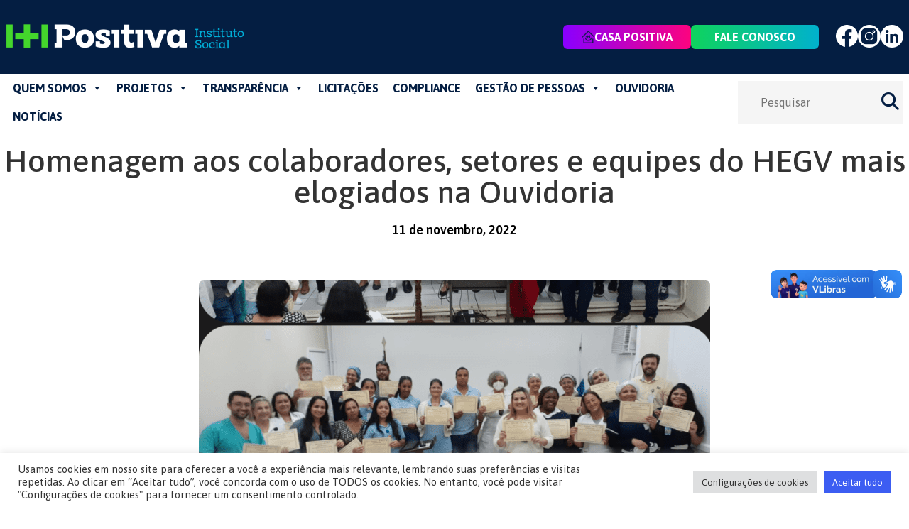

--- FILE ---
content_type: text/html; charset=UTF-8
request_url: https://positiva.org.br/homenagem-aos-colaboradores-setores-e-equipes-do-hegv-mais-elogiados-na-ouvidoria-3/
body_size: 20287
content:
<!doctype html>
<html lang="pt-BR">


<head>
	<!-- Required meta tags -->
	<meta charset="utf-8">
	<meta name="viewport" content="width=device-width, initial-scale=1">

	<title>Homenagem aos colaboradores, setores e equipes do HEGV mais elogiados na Ouvidoria «  Positiva Instituto Social</title>
	<link rel="pingback" href="https://positiva.org.br/xmlrpc.php" />
	<link rel="icon" type="image/png" href="https://positiva.org.br/wp-content/themes/hpmais/assets/images/favicon.png" />

	<meta name='robots' content='max-image-preview:large' />
<link rel='dns-prefetch' href='//positiva.org.br' />
<link rel='dns-prefetch' href='//cdn.jsdelivr.net' />
<link rel='dns-prefetch' href='//cdnjs.cloudflare.com' />
<link rel='dns-prefetch' href='//fonts.googleapis.com' />
<script type="text/javascript">
/* <![CDATA[ */
window._wpemojiSettings = {"baseUrl":"https:\/\/s.w.org\/images\/core\/emoji\/15.0.3\/72x72\/","ext":".png","svgUrl":"https:\/\/s.w.org\/images\/core\/emoji\/15.0.3\/svg\/","svgExt":".svg","source":{"concatemoji":"https:\/\/positiva.org.br\/wp-includes\/js\/wp-emoji-release.min.js?ver=6.5.5"}};
/*! This file is auto-generated */
!function(i,n){var o,s,e;function c(e){try{var t={supportTests:e,timestamp:(new Date).valueOf()};sessionStorage.setItem(o,JSON.stringify(t))}catch(e){}}function p(e,t,n){e.clearRect(0,0,e.canvas.width,e.canvas.height),e.fillText(t,0,0);var t=new Uint32Array(e.getImageData(0,0,e.canvas.width,e.canvas.height).data),r=(e.clearRect(0,0,e.canvas.width,e.canvas.height),e.fillText(n,0,0),new Uint32Array(e.getImageData(0,0,e.canvas.width,e.canvas.height).data));return t.every(function(e,t){return e===r[t]})}function u(e,t,n){switch(t){case"flag":return n(e,"\ud83c\udff3\ufe0f\u200d\u26a7\ufe0f","\ud83c\udff3\ufe0f\u200b\u26a7\ufe0f")?!1:!n(e,"\ud83c\uddfa\ud83c\uddf3","\ud83c\uddfa\u200b\ud83c\uddf3")&&!n(e,"\ud83c\udff4\udb40\udc67\udb40\udc62\udb40\udc65\udb40\udc6e\udb40\udc67\udb40\udc7f","\ud83c\udff4\u200b\udb40\udc67\u200b\udb40\udc62\u200b\udb40\udc65\u200b\udb40\udc6e\u200b\udb40\udc67\u200b\udb40\udc7f");case"emoji":return!n(e,"\ud83d\udc26\u200d\u2b1b","\ud83d\udc26\u200b\u2b1b")}return!1}function f(e,t,n){var r="undefined"!=typeof WorkerGlobalScope&&self instanceof WorkerGlobalScope?new OffscreenCanvas(300,150):i.createElement("canvas"),a=r.getContext("2d",{willReadFrequently:!0}),o=(a.textBaseline="top",a.font="600 32px Arial",{});return e.forEach(function(e){o[e]=t(a,e,n)}),o}function t(e){var t=i.createElement("script");t.src=e,t.defer=!0,i.head.appendChild(t)}"undefined"!=typeof Promise&&(o="wpEmojiSettingsSupports",s=["flag","emoji"],n.supports={everything:!0,everythingExceptFlag:!0},e=new Promise(function(e){i.addEventListener("DOMContentLoaded",e,{once:!0})}),new Promise(function(t){var n=function(){try{var e=JSON.parse(sessionStorage.getItem(o));if("object"==typeof e&&"number"==typeof e.timestamp&&(new Date).valueOf()<e.timestamp+604800&&"object"==typeof e.supportTests)return e.supportTests}catch(e){}return null}();if(!n){if("undefined"!=typeof Worker&&"undefined"!=typeof OffscreenCanvas&&"undefined"!=typeof URL&&URL.createObjectURL&&"undefined"!=typeof Blob)try{var e="postMessage("+f.toString()+"("+[JSON.stringify(s),u.toString(),p.toString()].join(",")+"));",r=new Blob([e],{type:"text/javascript"}),a=new Worker(URL.createObjectURL(r),{name:"wpTestEmojiSupports"});return void(a.onmessage=function(e){c(n=e.data),a.terminate(),t(n)})}catch(e){}c(n=f(s,u,p))}t(n)}).then(function(e){for(var t in e)n.supports[t]=e[t],n.supports.everything=n.supports.everything&&n.supports[t],"flag"!==t&&(n.supports.everythingExceptFlag=n.supports.everythingExceptFlag&&n.supports[t]);n.supports.everythingExceptFlag=n.supports.everythingExceptFlag&&!n.supports.flag,n.DOMReady=!1,n.readyCallback=function(){n.DOMReady=!0}}).then(function(){return e}).then(function(){var e;n.supports.everything||(n.readyCallback(),(e=n.source||{}).concatemoji?t(e.concatemoji):e.wpemoji&&e.twemoji&&(t(e.twemoji),t(e.wpemoji)))}))}((window,document),window._wpemojiSettings);
/* ]]> */
</script>
<link rel='stylesheet' id='hfe-widgets-style-css' href='https://positiva.org.br/wp-content/plugins/header-footer-elementor/inc/widgets-css/frontend.css?ver=1.6.36' type='text/css' media='all' />
<style id='wp-emoji-styles-inline-css' type='text/css'>

	img.wp-smiley, img.emoji {
		display: inline !important;
		border: none !important;
		box-shadow: none !important;
		height: 1em !important;
		width: 1em !important;
		margin: 0 0.07em !important;
		vertical-align: -0.1em !important;
		background: none !important;
		padding: 0 !important;
	}
</style>
<link rel='stylesheet' id='wp-block-library-css' href='https://positiva.org.br/wp-includes/css/dist/block-library/style.min.css?ver=6.5.5' type='text/css' media='all' />
<style id='classic-theme-styles-inline-css' type='text/css'>
/*! This file is auto-generated */
.wp-block-button__link{color:#fff;background-color:#32373c;border-radius:9999px;box-shadow:none;text-decoration:none;padding:calc(.667em + 2px) calc(1.333em + 2px);font-size:1.125em}.wp-block-file__button{background:#32373c;color:#fff;text-decoration:none}
</style>
<style id='global-styles-inline-css' type='text/css'>
body{--wp--preset--color--black: #000000;--wp--preset--color--cyan-bluish-gray: #abb8c3;--wp--preset--color--white: #ffffff;--wp--preset--color--pale-pink: #f78da7;--wp--preset--color--vivid-red: #cf2e2e;--wp--preset--color--luminous-vivid-orange: #ff6900;--wp--preset--color--luminous-vivid-amber: #fcb900;--wp--preset--color--light-green-cyan: #7bdcb5;--wp--preset--color--vivid-green-cyan: #00d084;--wp--preset--color--pale-cyan-blue: #8ed1fc;--wp--preset--color--vivid-cyan-blue: #0693e3;--wp--preset--color--vivid-purple: #9b51e0;--wp--preset--gradient--vivid-cyan-blue-to-vivid-purple: linear-gradient(135deg,rgba(6,147,227,1) 0%,rgb(155,81,224) 100%);--wp--preset--gradient--light-green-cyan-to-vivid-green-cyan: linear-gradient(135deg,rgb(122,220,180) 0%,rgb(0,208,130) 100%);--wp--preset--gradient--luminous-vivid-amber-to-luminous-vivid-orange: linear-gradient(135deg,rgba(252,185,0,1) 0%,rgba(255,105,0,1) 100%);--wp--preset--gradient--luminous-vivid-orange-to-vivid-red: linear-gradient(135deg,rgba(255,105,0,1) 0%,rgb(207,46,46) 100%);--wp--preset--gradient--very-light-gray-to-cyan-bluish-gray: linear-gradient(135deg,rgb(238,238,238) 0%,rgb(169,184,195) 100%);--wp--preset--gradient--cool-to-warm-spectrum: linear-gradient(135deg,rgb(74,234,220) 0%,rgb(151,120,209) 20%,rgb(207,42,186) 40%,rgb(238,44,130) 60%,rgb(251,105,98) 80%,rgb(254,248,76) 100%);--wp--preset--gradient--blush-light-purple: linear-gradient(135deg,rgb(255,206,236) 0%,rgb(152,150,240) 100%);--wp--preset--gradient--blush-bordeaux: linear-gradient(135deg,rgb(254,205,165) 0%,rgb(254,45,45) 50%,rgb(107,0,62) 100%);--wp--preset--gradient--luminous-dusk: linear-gradient(135deg,rgb(255,203,112) 0%,rgb(199,81,192) 50%,rgb(65,88,208) 100%);--wp--preset--gradient--pale-ocean: linear-gradient(135deg,rgb(255,245,203) 0%,rgb(182,227,212) 50%,rgb(51,167,181) 100%);--wp--preset--gradient--electric-grass: linear-gradient(135deg,rgb(202,248,128) 0%,rgb(113,206,126) 100%);--wp--preset--gradient--midnight: linear-gradient(135deg,rgb(2,3,129) 0%,rgb(40,116,252) 100%);--wp--preset--font-size--small: 13px;--wp--preset--font-size--medium: 20px;--wp--preset--font-size--large: 36px;--wp--preset--font-size--x-large: 42px;--wp--preset--spacing--20: 0.44rem;--wp--preset--spacing--30: 0.67rem;--wp--preset--spacing--40: 1rem;--wp--preset--spacing--50: 1.5rem;--wp--preset--spacing--60: 2.25rem;--wp--preset--spacing--70: 3.38rem;--wp--preset--spacing--80: 5.06rem;--wp--preset--shadow--natural: 6px 6px 9px rgba(0, 0, 0, 0.2);--wp--preset--shadow--deep: 12px 12px 50px rgba(0, 0, 0, 0.4);--wp--preset--shadow--sharp: 6px 6px 0px rgba(0, 0, 0, 0.2);--wp--preset--shadow--outlined: 6px 6px 0px -3px rgba(255, 255, 255, 1), 6px 6px rgba(0, 0, 0, 1);--wp--preset--shadow--crisp: 6px 6px 0px rgba(0, 0, 0, 1);}:where(.is-layout-flex){gap: 0.5em;}:where(.is-layout-grid){gap: 0.5em;}body .is-layout-flex{display: flex;}body .is-layout-flex{flex-wrap: wrap;align-items: center;}body .is-layout-flex > *{margin: 0;}body .is-layout-grid{display: grid;}body .is-layout-grid > *{margin: 0;}:where(.wp-block-columns.is-layout-flex){gap: 2em;}:where(.wp-block-columns.is-layout-grid){gap: 2em;}:where(.wp-block-post-template.is-layout-flex){gap: 1.25em;}:where(.wp-block-post-template.is-layout-grid){gap: 1.25em;}.has-black-color{color: var(--wp--preset--color--black) !important;}.has-cyan-bluish-gray-color{color: var(--wp--preset--color--cyan-bluish-gray) !important;}.has-white-color{color: var(--wp--preset--color--white) !important;}.has-pale-pink-color{color: var(--wp--preset--color--pale-pink) !important;}.has-vivid-red-color{color: var(--wp--preset--color--vivid-red) !important;}.has-luminous-vivid-orange-color{color: var(--wp--preset--color--luminous-vivid-orange) !important;}.has-luminous-vivid-amber-color{color: var(--wp--preset--color--luminous-vivid-amber) !important;}.has-light-green-cyan-color{color: var(--wp--preset--color--light-green-cyan) !important;}.has-vivid-green-cyan-color{color: var(--wp--preset--color--vivid-green-cyan) !important;}.has-pale-cyan-blue-color{color: var(--wp--preset--color--pale-cyan-blue) !important;}.has-vivid-cyan-blue-color{color: var(--wp--preset--color--vivid-cyan-blue) !important;}.has-vivid-purple-color{color: var(--wp--preset--color--vivid-purple) !important;}.has-black-background-color{background-color: var(--wp--preset--color--black) !important;}.has-cyan-bluish-gray-background-color{background-color: var(--wp--preset--color--cyan-bluish-gray) !important;}.has-white-background-color{background-color: var(--wp--preset--color--white) !important;}.has-pale-pink-background-color{background-color: var(--wp--preset--color--pale-pink) !important;}.has-vivid-red-background-color{background-color: var(--wp--preset--color--vivid-red) !important;}.has-luminous-vivid-orange-background-color{background-color: var(--wp--preset--color--luminous-vivid-orange) !important;}.has-luminous-vivid-amber-background-color{background-color: var(--wp--preset--color--luminous-vivid-amber) !important;}.has-light-green-cyan-background-color{background-color: var(--wp--preset--color--light-green-cyan) !important;}.has-vivid-green-cyan-background-color{background-color: var(--wp--preset--color--vivid-green-cyan) !important;}.has-pale-cyan-blue-background-color{background-color: var(--wp--preset--color--pale-cyan-blue) !important;}.has-vivid-cyan-blue-background-color{background-color: var(--wp--preset--color--vivid-cyan-blue) !important;}.has-vivid-purple-background-color{background-color: var(--wp--preset--color--vivid-purple) !important;}.has-black-border-color{border-color: var(--wp--preset--color--black) !important;}.has-cyan-bluish-gray-border-color{border-color: var(--wp--preset--color--cyan-bluish-gray) !important;}.has-white-border-color{border-color: var(--wp--preset--color--white) !important;}.has-pale-pink-border-color{border-color: var(--wp--preset--color--pale-pink) !important;}.has-vivid-red-border-color{border-color: var(--wp--preset--color--vivid-red) !important;}.has-luminous-vivid-orange-border-color{border-color: var(--wp--preset--color--luminous-vivid-orange) !important;}.has-luminous-vivid-amber-border-color{border-color: var(--wp--preset--color--luminous-vivid-amber) !important;}.has-light-green-cyan-border-color{border-color: var(--wp--preset--color--light-green-cyan) !important;}.has-vivid-green-cyan-border-color{border-color: var(--wp--preset--color--vivid-green-cyan) !important;}.has-pale-cyan-blue-border-color{border-color: var(--wp--preset--color--pale-cyan-blue) !important;}.has-vivid-cyan-blue-border-color{border-color: var(--wp--preset--color--vivid-cyan-blue) !important;}.has-vivid-purple-border-color{border-color: var(--wp--preset--color--vivid-purple) !important;}.has-vivid-cyan-blue-to-vivid-purple-gradient-background{background: var(--wp--preset--gradient--vivid-cyan-blue-to-vivid-purple) !important;}.has-light-green-cyan-to-vivid-green-cyan-gradient-background{background: var(--wp--preset--gradient--light-green-cyan-to-vivid-green-cyan) !important;}.has-luminous-vivid-amber-to-luminous-vivid-orange-gradient-background{background: var(--wp--preset--gradient--luminous-vivid-amber-to-luminous-vivid-orange) !important;}.has-luminous-vivid-orange-to-vivid-red-gradient-background{background: var(--wp--preset--gradient--luminous-vivid-orange-to-vivid-red) !important;}.has-very-light-gray-to-cyan-bluish-gray-gradient-background{background: var(--wp--preset--gradient--very-light-gray-to-cyan-bluish-gray) !important;}.has-cool-to-warm-spectrum-gradient-background{background: var(--wp--preset--gradient--cool-to-warm-spectrum) !important;}.has-blush-light-purple-gradient-background{background: var(--wp--preset--gradient--blush-light-purple) !important;}.has-blush-bordeaux-gradient-background{background: var(--wp--preset--gradient--blush-bordeaux) !important;}.has-luminous-dusk-gradient-background{background: var(--wp--preset--gradient--luminous-dusk) !important;}.has-pale-ocean-gradient-background{background: var(--wp--preset--gradient--pale-ocean) !important;}.has-electric-grass-gradient-background{background: var(--wp--preset--gradient--electric-grass) !important;}.has-midnight-gradient-background{background: var(--wp--preset--gradient--midnight) !important;}.has-small-font-size{font-size: var(--wp--preset--font-size--small) !important;}.has-medium-font-size{font-size: var(--wp--preset--font-size--medium) !important;}.has-large-font-size{font-size: var(--wp--preset--font-size--large) !important;}.has-x-large-font-size{font-size: var(--wp--preset--font-size--x-large) !important;}
.wp-block-navigation a:where(:not(.wp-element-button)){color: inherit;}
:where(.wp-block-post-template.is-layout-flex){gap: 1.25em;}:where(.wp-block-post-template.is-layout-grid){gap: 1.25em;}
:where(.wp-block-columns.is-layout-flex){gap: 2em;}:where(.wp-block-columns.is-layout-grid){gap: 2em;}
.wp-block-pullquote{font-size: 1.5em;line-height: 1.6;}
</style>
<link rel='stylesheet' id='contact-form-7-css' href='https://positiva.org.br/wp-content/plugins/contact-form-7/includes/css/styles.css?ver=5.9.6' type='text/css' media='all' />
<link rel='stylesheet' id='cookie-law-info-css' href='https://positiva.org.br/wp-content/plugins/cookie-law-info/legacy/public/css/cookie-law-info-public.css?ver=3.2.4' type='text/css' media='all' />
<link rel='stylesheet' id='cookie-law-info-gdpr-css' href='https://positiva.org.br/wp-content/plugins/cookie-law-info/legacy/public/css/cookie-law-info-gdpr.css?ver=3.2.4' type='text/css' media='all' />
<link rel='stylesheet' id='da-frontend-css' href='https://positiva.org.br/wp-content/plugins/download-attachments/css/frontend.css?ver=1.3.1' type='text/css' media='all' />
<link rel='stylesheet' id='hfe-style-css' href='https://positiva.org.br/wp-content/plugins/header-footer-elementor/assets/css/header-footer-elementor.css?ver=1.6.36' type='text/css' media='all' />
<link rel='stylesheet' id='elementor-icons-css' href='https://positiva.org.br/wp-content/plugins/elementor/assets/lib/eicons/css/elementor-icons.min.css?ver=5.30.0' type='text/css' media='all' />
<link rel='stylesheet' id='elementor-frontend-css' href='https://positiva.org.br/wp-content/uploads/elementor/css/custom-frontend.min.css?ver=1702476591' type='text/css' media='all' />
<link rel='stylesheet' id='swiper-css' href='https://positiva.org.br/wp-content/plugins/elementor/assets/lib/swiper/v8/css/swiper.min.css?ver=8.4.5' type='text/css' media='all' />
<link rel='stylesheet' id='elementor-post-3108-css' href='https://positiva.org.br/wp-content/uploads/elementor/css/post-3108.css?ver=1702476591' type='text/css' media='all' />
<link rel='stylesheet' id='font-awesome-5-all-css' href='https://positiva.org.br/wp-content/plugins/elementor/assets/lib/font-awesome/css/all.min.css?ver=3.22.3' type='text/css' media='all' />
<link rel='stylesheet' id='font-awesome-4-shim-css' href='https://positiva.org.br/wp-content/plugins/elementor/assets/lib/font-awesome/css/v4-shims.min.css?ver=3.22.3' type='text/css' media='all' />
<link rel='stylesheet' id='megamenu-css' href='https://positiva.org.br/wp-content/uploads/maxmegamenu/style.css?ver=18c1b7' type='text/css' media='all' />
<link rel='stylesheet' id='dashicons-css' href='https://positiva.org.br/wp-includes/css/dashicons.min.css?ver=6.5.5' type='text/css' media='all' />
<link rel='stylesheet' id='main-css' href='https://positiva.org.br/wp-content/themes/hpmais/dist/assets/main-1a2ebe45.css?ver=6.5.5' type='text/css' media='all' />
<link rel='stylesheet' id='fontawesome-css-css' href='https://cdnjs.cloudflare.com/ajax/libs/font-awesome/6.4.2/css/all.min.css?ver=6.5.5' type='text/css' media='all' />
<link rel='stylesheet' id='google-fonts-css-asap-css' href='https://fonts.googleapis.com/css2?family=Asap%3Awght%40400%3B500%3B600%3B700&#038;display=swap&#038;ver=6.5.5' type='text/css' media='all' />
<link rel='stylesheet' id='google-fonts-css-roboto-css' href='https://fonts.googleapis.com/css2?family=Roboto+Slab%3Awght%40800&#038;display=swap&#038;ver=6.5.5' type='text/css' media='all' />
<link rel='stylesheet' id='swiper-style-css' href='https://cdn.jsdelivr.net/npm/swiper@10/swiper-bundle.min.css?ver=6.5.5' type='text/css' media='all' />
<link rel='stylesheet' id='google-fonts-1-css' href='https://fonts.googleapis.com/css?family=Roboto%3A100%2C100italic%2C200%2C200italic%2C300%2C300italic%2C400%2C400italic%2C500%2C500italic%2C600%2C600italic%2C700%2C700italic%2C800%2C800italic%2C900%2C900italic%7CRoboto+Slab%3A100%2C100italic%2C200%2C200italic%2C300%2C300italic%2C400%2C400italic%2C500%2C500italic%2C600%2C600italic%2C700%2C700italic%2C800%2C800italic%2C900%2C900italic&#038;display=auto&#038;ver=6.5.5' type='text/css' media='all' />
<link rel="preconnect" href="https://fonts.gstatic.com/" crossorigin><script type="text/javascript" src="https://positiva.org.br/wp-includes/js/jquery/jquery.min.js?ver=3.7.1" id="jquery-core-js"></script>
<script type="text/javascript" src="https://positiva.org.br/wp-includes/js/jquery/jquery-migrate.min.js?ver=3.4.1" id="jquery-migrate-js"></script>
<script type="text/javascript" id="cookie-law-info-js-extra">
/* <![CDATA[ */
var Cli_Data = {"nn_cookie_ids":[],"cookielist":[],"non_necessary_cookies":[],"ccpaEnabled":"","ccpaRegionBased":"","ccpaBarEnabled":"","strictlyEnabled":["necessary","obligatoire"],"ccpaType":"gdpr","js_blocking":"1","custom_integration":"","triggerDomRefresh":"","secure_cookies":""};
var cli_cookiebar_settings = {"animate_speed_hide":"500","animate_speed_show":"500","background":"#FFF","border":"#b1a6a6c2","border_on":"","button_1_button_colour":"#61a229","button_1_button_hover":"#4e8221","button_1_link_colour":"#fff","button_1_as_button":"1","button_1_new_win":"","button_2_button_colour":"#333","button_2_button_hover":"#292929","button_2_link_colour":"#444","button_2_as_button":"","button_2_hidebar":"","button_3_button_colour":"#dedfe0","button_3_button_hover":"#b2b2b3","button_3_link_colour":"#333333","button_3_as_button":"1","button_3_new_win":"","button_4_button_colour":"#dedfe0","button_4_button_hover":"#b2b2b3","button_4_link_colour":"#333333","button_4_as_button":"1","button_7_button_colour":"#3c5df2","button_7_button_hover":"#304ac2","button_7_link_colour":"#fff","button_7_as_button":"1","button_7_new_win":"","font_family":"inherit","header_fix":"","notify_animate_hide":"1","notify_animate_show":"","notify_div_id":"#cookie-law-info-bar","notify_position_horizontal":"right","notify_position_vertical":"bottom","scroll_close":"","scroll_close_reload":"","accept_close_reload":"","reject_close_reload":"","showagain_tab":"","showagain_background":"#fff","showagain_border":"#000","showagain_div_id":"#cookie-law-info-again","showagain_x_position":"100px","text":"#333333","show_once_yn":"","show_once":"10000","logging_on":"","as_popup":"","popup_overlay":"1","bar_heading_text":"","cookie_bar_as":"banner","popup_showagain_position":"bottom-right","widget_position":"left"};
var log_object = {"ajax_url":"https:\/\/positiva.org.br\/wp-admin\/admin-ajax.php"};
/* ]]> */
</script>
<script type="text/javascript" src="https://positiva.org.br/wp-content/plugins/cookie-law-info/legacy/public/js/cookie-law-info-public.js?ver=3.2.4" id="cookie-law-info-js"></script>
<script type="text/javascript" src="https://positiva.org.br/wp-content/plugins/elementor/assets/lib/font-awesome/js/v4-shims.min.js?ver=3.22.3" id="font-awesome-4-shim-js"></script>
<script type="text/javascript" src="https://cdn.jsdelivr.net/npm/swiper@10/swiper-bundle.min.js?ver=6.5.5" id="swiper-js"></script>
<link rel="https://api.w.org/" href="https://positiva.org.br/wp-json/" /><link rel="alternate" type="application/json" href="https://positiva.org.br/wp-json/wp/v2/posts/7648" /><link rel="EditURI" type="application/rsd+xml" title="RSD" href="https://positiva.org.br/xmlrpc.php?rsd" />
<meta name="generator" content="WordPress 6.5.5" />
<link rel="canonical" href="https://positiva.org.br/homenagem-aos-colaboradores-setores-e-equipes-do-hegv-mais-elogiados-na-ouvidoria-3/" />
<link rel='shortlink' href='https://positiva.org.br/?p=7648' />
<link rel="alternate" type="application/json+oembed" href="https://positiva.org.br/wp-json/oembed/1.0/embed?url=https%3A%2F%2Fpositiva.org.br%2Fhomenagem-aos-colaboradores-setores-e-equipes-do-hegv-mais-elogiados-na-ouvidoria-3%2F" />
<link rel="alternate" type="text/xml+oembed" href="https://positiva.org.br/wp-json/oembed/1.0/embed?url=https%3A%2F%2Fpositiva.org.br%2Fhomenagem-aos-colaboradores-setores-e-equipes-do-hegv-mais-elogiados-na-ouvidoria-3%2F&#038;format=xml" />
		<script>
			document.documentElement.className = document.documentElement.className.replace('no-js', 'js');
		</script>
				<style>
			.no-js img.lazyload {
				display: none;
			}

			figure.wp-block-image img.lazyloading {
				min-width: 150px;
			}

						.lazyload, .lazyloading {
				opacity: 0;
			}

			.lazyloaded {
				opacity: 1;
				transition: opacity 400ms;
				transition-delay: 0ms;
			}

					</style>
		    <style>
        .azure-folder-tree {
            font-family: Arial, sans-serif;
            background: #fff;
            border: 1px solid #ddd;
            border-radius: 4px;
            padding: 15px;
            margin-bottom: 20px;
        }
        
        .azure-breadcrumb {
            padding: 8px 10px;
            background: #f5f5f5;
            margin-bottom: 15px;
            border-radius: 4px;
            border-left: 3px solid #0073aa;
        }
        
        .azure-breadcrumb .separator {
            color: #999;
            margin: 0 5px;
        }
        
        .azure-breadcrumb .current {
            font-weight: bold;
            color: #333;
        }
        
        .azure-file-list {
            list-style: none;
            padding: 0;
            margin: 0;
        }

        .azure-folder-item, 
        .azure-file-item {
            margin-bottom: 5px;
            padding: 8px 12px;
            border-radius: 4px;
            transition: background 0.2s ease;
        }
        
        .azure-folder-item {
            background: #f0f7ff;
            border: 1px solid #d0e8ff;
        }
        
        .azure-file-item {
            background: #f9f9f9;
            border: 1px solid #eee;
        }

        .azure-folder-link,
        .azure-file-link {
            display: flex;
            align-items: center;
            text-decoration: none;
            color: #333;
        }
        
        .azure-folder-link:hover {
            color: #0073aa;
        }
        
        .azure-file-link:hover {
            color: #00a0d2;
        }
        
        .azure-folder-icon,
        .azure-file-icon {
            margin-right: 10px;
            display: flex;
            align-items: center;
        }
        
        .azure-folder-icon .dashicons {
            color: #ffd700;
            font-size: 20px;
        }
        
        .azure-file-icon .dashicons {
            color: #999;
            font-size: 20px;
        }

        .azure-error {
            color: #d63638;
            padding: 10px;
            background: #fcf0f1;
            border-left: 4px solid #d63638;
        }

        .azure-empty-folder {
            font-style: italic;
            color: #646970;
            padding: 10px;
        }
    </style>
<meta name="generator" content="Elementor 3.22.3; features: e_optimized_assets_loading, additional_custom_breakpoints; settings: css_print_method-external, google_font-enabled, font_display-auto">
<link rel="icon" href="https://positiva.org.br/wp-content/uploads/2023/12/cropped-favicon_positiva-32x32.png" sizes="32x32" />
<link rel="icon" href="https://positiva.org.br/wp-content/uploads/2023/12/cropped-favicon_positiva-192x192.png" sizes="192x192" />
<link rel="apple-touch-icon" href="https://positiva.org.br/wp-content/uploads/2023/12/cropped-favicon_positiva-180x180.png" />
<meta name="msapplication-TileImage" content="https://positiva.org.br/wp-content/uploads/2023/12/cropped-favicon_positiva-270x270.png" />
<style type="text/css">/** Mega Menu CSS: fs **/</style>
<style id="wpforms-css-vars-root">
				:root {
					--wpforms-field-border-radius: 3px;
--wpforms-field-border-style: solid;
--wpforms-field-border-size: 1px;
--wpforms-field-background-color: #ffffff;
--wpforms-field-border-color: rgba( 0, 0, 0, 0.25 );
--wpforms-field-border-color-spare: rgba( 0, 0, 0, 0.25 );
--wpforms-field-text-color: rgba( 0, 0, 0, 0.7 );
--wpforms-field-menu-color: #ffffff;
--wpforms-label-color: rgba( 0, 0, 0, 0.85 );
--wpforms-label-sublabel-color: rgba( 0, 0, 0, 0.55 );
--wpforms-label-error-color: #d63637;
--wpforms-button-border-radius: 3px;
--wpforms-button-border-style: none;
--wpforms-button-border-size: 1px;
--wpforms-button-background-color: #066aab;
--wpforms-button-border-color: #066aab;
--wpforms-button-text-color: #ffffff;
--wpforms-page-break-color: #066aab;
--wpforms-background-image: none;
--wpforms-background-position: center center;
--wpforms-background-repeat: no-repeat;
--wpforms-background-size: cover;
--wpforms-background-width: 100px;
--wpforms-background-height: 100px;
--wpforms-background-color: rgba( 0, 0, 0, 0 );
--wpforms-background-url: none;
--wpforms-container-padding: 0px;
--wpforms-container-border-style: none;
--wpforms-container-border-width: 1px;
--wpforms-container-border-color: #000000;
--wpforms-container-border-radius: 3px;
--wpforms-field-size-input-height: 43px;
--wpforms-field-size-input-spacing: 15px;
--wpforms-field-size-font-size: 16px;
--wpforms-field-size-line-height: 19px;
--wpforms-field-size-padding-h: 14px;
--wpforms-field-size-checkbox-size: 16px;
--wpforms-field-size-sublabel-spacing: 5px;
--wpforms-field-size-icon-size: 1;
--wpforms-label-size-font-size: 16px;
--wpforms-label-size-line-height: 19px;
--wpforms-label-size-sublabel-font-size: 14px;
--wpforms-label-size-sublabel-line-height: 17px;
--wpforms-button-size-font-size: 17px;
--wpforms-button-size-height: 41px;
--wpforms-button-size-padding-h: 15px;
--wpforms-button-size-margin-top: 10px;
--wpforms-container-shadow-size-box-shadow: none;

				}
			</style></head>

<body class="post-template-default single single-post postid-7648 single-format-standard ehf-template-hpmais ehf-stylesheet-hpmais mega-menu-max-mega-menu-1 mega-menu-menu-principal elementor-default elementor-kit-3108">
	<header>
		<nav class="bg-primary py-8 px-2 navbar1" data-te-navbar-ref>
			<div class="container flex flex-row items-center justify-between">
				<div class="">
					<a href="https://positiva.org.br/home">
						<img class="w-[80%] md:w-full lazyload" data-src="https://positiva.org.br/wp-content/themes/hpmais/assets/images/logo_positiva_topo.png" title="Logo" src="[data-uri]"><noscript><img class="w-[80%] md:w-full" src="https://positiva.org.br/wp-content/themes/hpmais/assets/images/logo_positiva_topo.png" title="Logo"></noscript>
					</a>
				</div>
				<div class="flex items-center">
					<button class="btn-hamburguer border-0 bg-transparent py-3 text-xl leading-none transition-shadow duration-150 ease-in-out text-[#fff]  dark:hover:text-white dark:focus:text-white xl:hidden" type="button" data-te-offcanvas-toggle data-te-target="#offcanvasExample" aria-controls="offcanvasExample">
						<span class="[&>svg]:w-8">
							<svg xmlns="http://www.w3.org/2000/svg" fill="none" viewBox="0 0 24 24" stroke-width="1.5" stroke="currentColor" class="h-8 w-8">
								<path stroke-linecap="round" stroke-linejoin="round" d="M3.75 6.75h16.5M3.75 12h16.5m-16.5 5.25h16.5" />
							</svg>
						</span>
					</button>
				</div>
				<div class="hidden xl:flex items-center navbar-btns gap-6">
					<!-- <a class="uppercase text-primary font-bold text-[16px] rounded-[6px] bg-secondary py-2 px-6 text-center min-w-[180px]" href="#">Faça sua doação</a> -->
					<a class="flex justify-center items-center gap-1 uppercase text-white font-bold text-[16px] rounded-[6px] bg-btn-casa-positiva py-2 px-6 text-center min-w-[180px]" href="/casa-positiva">
						<img class="w-[17px] lazyload" data-src="https://positiva.org.br/wp-content/themes/hpmais/assets/images/icone_casa_positiva3.png" title="Logo Casa Positiva" src="[data-uri]"><noscript><img class="w-[17px] lazyload" data-src="https://positiva.org.br/wp-content/themes/hpmais/assets/images/icone_casa_positiva3.png" title="Logo Casa Positiva" src="[data-uri]"><noscript><img class="w-[17px]" src="https://positiva.org.br/wp-content/themes/hpmais/assets/images/icone_casa_positiva3.png" title="Logo Casa Positiva"></noscript></noscript>CASA POSITIVA
					</a>
					<!-- <a class="uppercase text-white font-bold text-[16px] rounded-[6px] bg-btn-casa-positiva py-2 px-6 text-center min-w-[180px]" href="/casa-positiva">Casa Positiva</a> -->
					<a class="uppercase text-white font-bold text-[16px] rounded-[6px] bg-btn-positiva py-2 px-6 text-center min-w-[180px]" href="/contato">Fale Conosco</a>
					<div class="flex gap-3 ms-6">
													<a target="_blank" href="https://www.facebook.com/positivasocial/">
								<img class="w-[80%] md:w-full lazyload" data-src="https://positiva.org.br/wp-content/themes/hpmais/assets/images/facebook.png" title="Logo Facebook" src="[data-uri]"><noscript><img class="w-[80%] md:w-full lazyload" data-src="https://positiva.org.br/wp-content/themes/hpmais/assets/images/facebook.png" title="Logo Facebook" src="[data-uri]"><noscript><img class="w-[80%] md:w-full lazyload" data-src="https://positiva.org.br/wp-content/themes/hpmais/assets/images/facebook.png" title="Logo Facebook" src="[data-uri]"><noscript><img class="w-[80%] md:w-full" src="https://positiva.org.br/wp-content/themes/hpmais/assets/images/facebook.png" title="Logo Facebook"></noscript></noscript></noscript>
							</a>
																			<a target="_blank" href="https://www.instagram.com/positivasocial/">
								<img class="w-[80%] md:w-full lazyload" data-src="https://positiva.org.br/wp-content/themes/hpmais/assets/images/instagram.png" title="Logo Instagram" src="[data-uri]"><noscript><img class="w-[80%] md:w-full lazyload" data-src="https://positiva.org.br/wp-content/themes/hpmais/assets/images/instagram.png" title="Logo Instagram" src="[data-uri]"><noscript><img class="w-[80%] md:w-full" src="https://positiva.org.br/wp-content/themes/hpmais/assets/images/instagram.png" title="Logo Instagram"></noscript></noscript>
							</a>
																															<a target="_blank" href="https://www.linkedin.com/company/positivasocial/">
								<img class="w-[80%] md:w-full lazyload" data-src="https://positiva.org.br/wp-content/themes/hpmais/assets/images/linkedin.png" title="Logo Linkedin" src="[data-uri]"><noscript><img class="w-[80%] md:w-full lazyload" data-src="https://positiva.org.br/wp-content/themes/hpmais/assets/images/linkedin.png" title="Logo Linkedin" src="[data-uri]"><noscript><img class="w-[80%] md:w-full lazyload" data-src="https://positiva.org.br/wp-content/themes/hpmais/assets/images/linkedin.png" title="Logo Linkedin" src="[data-uri]"><noscript><img class="w-[80%] md:w-full" src="https://positiva.org.br/wp-content/themes/hpmais/assets/images/linkedin.png" title="Logo Linkedin"></noscript></noscript></noscript>
							</a>
											</div>
				</div>
			</div>
		</nav>
		<nav class="bg-[#fff] px-2 navbar2" data-te-navbar-ref>
			<div class="flex flex-row items-center justify-between container">
				<div class="flex items-center">
					<div class="hidden flex-grow basis-[100%] items-center xl:!flex xl:basis-auto" id="navbarSupportedContentX" data-te-collapse-item>
						<div id="mega-menu-wrap-menu_principal" class="mega-menu-wrap"><div class="mega-menu-toggle"><div class="mega-toggle-blocks-left"></div><div class="mega-toggle-blocks-center"></div><div class="mega-toggle-blocks-right"><div class='mega-toggle-block mega-menu-toggle-animated-block mega-toggle-block-0' id='mega-toggle-block-0'><button aria-label="Toggle Menu" class="mega-toggle-animated mega-toggle-animated-slider" type="button" aria-expanded="false">
                  <span class="mega-toggle-animated-box">
                    <span class="mega-toggle-animated-inner"></span>
                  </span>
                </button></div></div></div><ul id="mega-menu-menu_principal" class="mega-menu max-mega-menu mega-menu-horizontal mega-no-js" data-event="hover_intent" data-effect="fade_up" data-effect-speed="200" data-effect-mobile="disabled" data-effect-speed-mobile="0" data-mobile-force-width="false" data-second-click="go" data-document-click="collapse" data-vertical-behaviour="standard" data-breakpoint="1024" data-unbind="true" data-mobile-state="collapse_all" data-hover-intent-timeout="300" data-hover-intent-interval="100"><li class='mega-menu-item mega-menu-item-type-custom mega-menu-item-object-custom mega-menu-item-has-children mega-align-bottom-left mega-menu-flyout mega-menu-item-11016' id='mega-menu-item-11016'><a class="mega-menu-link" aria-haspopup="true" aria-expanded="false" tabindex="0">Quem Somos<span class="mega-indicator"></span></a>
<ul class="mega-sub-menu">
<li class='mega-menu-item mega-menu-item-type-post_type mega-menu-item-object-page mega-menu-item-11551' id='mega-menu-item-11551'><a class="mega-menu-link" href="https://positiva.org.br/missao/">Missão</a></li><li class='mega-menu-item mega-menu-item-type-post_type mega-menu-item-object-page mega-menu-item-11553' id='mega-menu-item-11553'><a class="mega-menu-link" href="https://positiva.org.br/visao/">Visão</a></li><li class='mega-menu-item mega-menu-item-type-post_type mega-menu-item-object-page mega-menu-item-11552' id='mega-menu-item-11552'><a class="mega-menu-link" href="https://positiva.org.br/valores/">Valores</a></li><li class='mega-menu-item mega-menu-item-type-post_type mega-menu-item-object-page mega-menu-item-11554' id='mega-menu-item-11554'><a class="mega-menu-link" href="https://positiva.org.br/historia/">Nossa História</a></li><li class='mega-menu-item mega-menu-item-type-custom mega-menu-item-object-custom mega-menu-item-11756' id='mega-menu-item-11756'><a class="mega-menu-link" href="/casa-positiva-detalhe">Casa Positiva</a></li><li class='mega-menu-item mega-menu-item-type-custom mega-menu-item-object-custom mega-menu-item-11556' id='mega-menu-item-11556'><a class="mega-menu-link" href="/onde-estamos">Onde Estamos</a></li></ul>
</li><li class='mega-menu-item mega-menu-item-type-custom mega-menu-item-object-custom mega-menu-item-has-children mega-align-bottom-left mega-menu-flyout mega-menu-item-11017' id='mega-menu-item-11017'><a class="mega-menu-link" aria-haspopup="true" aria-expanded="false" tabindex="0">Projetos<span class="mega-indicator"></span></a>
<ul class="mega-sub-menu">
<li class='mega-menu-item mega-menu-item-type-post_type mega-menu-item-object-page mega-menu-item-11538' id='mega-menu-item-11538'><a class="mega-menu-link" href="https://positiva.org.br/saude/">Saúde</a></li><li class='mega-menu-item mega-menu-item-type-post_type mega-menu-item-object-page mega-menu-item-11539' id='mega-menu-item-11539'><a class="mega-menu-link" href="https://positiva.org.br/educacao-2/">Educação</a></li><li class='mega-menu-item mega-menu-item-type-custom mega-menu-item-object-custom mega-menu-item-11540' id='mega-menu-item-11540'><a class="mega-menu-link" href="/assistencia-social">Assistência Social</a></li><li class='mega-menu-item mega-menu-item-type-custom mega-menu-item-object-custom mega-menu-item-11541' id='mega-menu-item-11541'><a class="mega-menu-link" href="/cultura">Cultura</a></li><li class='mega-menu-item mega-menu-item-type-custom mega-menu-item-object-custom mega-menu-item-15638' id='mega-menu-item-15638'><a class="mega-menu-link" href="/acoes-sociais">Ações Sociais</a></li></ul>
</li><li class='mega-menu-item mega-menu-item-type-custom mega-menu-item-object-custom mega-menu-item-has-children mega-align-bottom-left mega-menu-flyout mega-menu-item-11018' id='mega-menu-item-11018'><a class="mega-menu-link" aria-haspopup="true" aria-expanded="false" tabindex="0">Transparência<span class="mega-indicator"></span></a>
<ul class="mega-sub-menu">
<li class='mega-menu-item mega-menu-item-type-custom mega-menu-item-object-custom mega-menu-item-11769' id='mega-menu-item-11769'><a class="mega-menu-link" href="/documentos-institucionais/">Documentos Institucionais</a></li><li class='mega-menu-item mega-menu-item-type-post_type mega-menu-item-object-page mega-menu-item-11579' id='mega-menu-item-11579'><a class="mega-menu-link" href="https://positiva.org.br/gestao-de-contratos/">Gestão de Contratos</a></li><li class='mega-menu-item mega-menu-item-type-post_type mega-menu-item-object-page mega-menu-item-11578' id='mega-menu-item-11578'><a class="mega-menu-link" href="https://positiva.org.br/prestacao-de-contas/">Prestação de Contas</a></li><li class='mega-menu-item mega-menu-item-type-post_type mega-menu-item-object-page mega-menu-item-11577' id='mega-menu-item-11577'><a class="mega-menu-link" href="https://positiva.org.br/balancos/">Balanços</a></li><li class='mega-menu-item mega-menu-item-type-custom mega-menu-item-object-custom mega-menu-item-16796' id='mega-menu-item-16796'><a class="mega-menu-link" href="https://positiva.org.br/wp-content/uploads/2025/09/RelatorioIgualdadeSalarialLote_2025_1_33981408000140-1.pdf">Relatório de Transparência 2025</a></li></ul>
</li><li class='mega-menu-item mega-menu-item-type-custom mega-menu-item-object-custom mega-align-bottom-left mega-menu-flyout mega-menu-item-11019' id='mega-menu-item-11019'><a class="mega-menu-link" href="/licitacoes" tabindex="0">Licitações</a></li><li class='mega-menu-item mega-menu-item-type-custom mega-menu-item-object-custom mega-align-bottom-left mega-menu-flyout mega-menu-item-11020' id='mega-menu-item-11020'><a class="mega-menu-link" href="/codigo-de-etica-ouvidoria-e-conformidade/" tabindex="0">Compliance</a></li><li class='mega-menu-item mega-menu-item-type-custom mega-menu-item-object-custom mega-menu-item-has-children mega-align-bottom-left mega-menu-flyout mega-menu-item-11021' id='mega-menu-item-11021'><a class="mega-menu-link" aria-haspopup="true" aria-expanded="false" tabindex="0">Gestão de Pessoas<span class="mega-indicator"></span></a>
<ul class="mega-sub-menu">
<li class='mega-menu-item mega-menu-item-type-custom mega-menu-item-object-custom mega-menu-item-11603' id='mega-menu-item-11603'><a class="mega-menu-link" href="/vagas-e-editais">VAGAS E EDITAIS</a></li><li class='mega-menu-item mega-menu-item-type-custom mega-menu-item-object-custom mega-menu-item-11604' id='mega-menu-item-11604'><a class="mega-menu-link" href="/trabalhe-conosco">TRABALHE CONOSCO</a></li><li class='mega-menu-item mega-menu-item-type-custom mega-menu-item-object-custom mega-menu-item-11605' id='mega-menu-item-11605'><a class="mega-menu-link" href="http://positiva.org.br/planos-de-cargos-e-salarios">PLANO DE CARGOS E SALÁRIOS</a></li><li class='mega-menu-item mega-menu-item-type-custom mega-menu-item-object-custom mega-menu-item-11606' id='mega-menu-item-11606'><a class="mega-menu-link" href="https://positiva.org.br/normas-rotinas-e-procedimentos/">NORMAS, ROTINAS E PROCEDIMENTOS</a></li><li class='mega-menu-item mega-menu-item-type-custom mega-menu-item-object-custom mega-menu-item-11607' id='mega-menu-item-11607'><a class="mega-menu-link" href="/manuais-do-colaborador">MANUAIS DO COLABORADOR</a></li></ul>
</li><li class='mega-menu-item mega-menu-item-type-custom mega-menu-item-object-custom mega-align-bottom-left mega-menu-flyout mega-menu-item-11022' id='mega-menu-item-11022'><a class="mega-menu-link" href="/ouvidoria" tabindex="0">Ouvidoria</a></li><li class='mega-menu-item mega-menu-item-type-custom mega-menu-item-object-custom mega-align-bottom-left mega-menu-flyout mega-menu-item-11023' id='mega-menu-item-11023'><a class="mega-menu-link" href="/todas-noticias" tabindex="0">Notícias</a></li></ul></div>					</div>
				</div>
				<form method="GET" action="https://positiva.org.br/" class="hidden xl:flex relative">
					<input class="bg-[#F5F5F5] h-[60px] py-6 px-8" placeholder="Pesquisar" name="s" type="text">
					<button class="cursor-pointer"><i class="fa-solid fa-magnifying-glass absolute"></i></button>
				</form>
			</div>
		</nav>
		<nav class="flex space-x-2 navbar-mobile">
			<div>
				<div class="!bg-primary invisible fixed bottom-0 left-0 top-0 z-[1045] flex w-80 max-w-full -translate-x-full flex-col border-none bg-clip-padding  transition duration-300 ease-in-out [&[data-te-offcanvas-show]]:transform-none" tabindex="-1" id="offcanvasExample" aria-labelledby="offcanvasExampleLabel" data-te-offcanvas-init>
					<div class="flex items-center justify-end pe-2 pt-2">
						<button type="button" class="text-[#fff] box-content rounded-none border-none bg-transparent" data-te-offcanvas-dismiss>
							<span class="w-[1em] focus:opacity-100 disabled:pointer-events-none disabled:select-none disabled:opacity-25 [&.disabled]:pointer-events-none [&.disabled]:select-none [&.disabled]:opacity-25">
								<svg xmlns="http://www.w3.org/2000/svg" fill="none" viewBox="0 0 24 24" stroke-width="1.5" stroke="currentColor" class="h-6 w-6">
									<path stroke-linecap="round" stroke-linejoin="round" d="M6 18L18 6M6 6l12 12" />
								</svg>
							</span>
						</button>
					</div>
					<div class="overflow-y-auto px-4">
						<div id="mega-menu-wrap-menu_principal" class="mega-menu-wrap"><div class="mega-menu-toggle"><div class="mega-toggle-blocks-left"></div><div class="mega-toggle-blocks-center"></div><div class="mega-toggle-blocks-right"><div class='mega-toggle-block mega-menu-toggle-animated-block mega-toggle-block-0' id='mega-toggle-block-0'><button aria-label="Toggle Menu" class="mega-toggle-animated mega-toggle-animated-slider" type="button" aria-expanded="false">
                  <span class="mega-toggle-animated-box">
                    <span class="mega-toggle-animated-inner"></span>
                  </span>
                </button></div></div></div><ul id="mega-menu-menu_principal" class="mega-menu max-mega-menu mega-menu-horizontal mega-no-js" data-event="hover_intent" data-effect="fade_up" data-effect-speed="200" data-effect-mobile="disabled" data-effect-speed-mobile="0" data-mobile-force-width="false" data-second-click="go" data-document-click="collapse" data-vertical-behaviour="standard" data-breakpoint="1024" data-unbind="true" data-mobile-state="collapse_all" data-hover-intent-timeout="300" data-hover-intent-interval="100"><li class='mega-menu-item mega-menu-item-type-custom mega-menu-item-object-custom mega-menu-item-has-children mega-align-bottom-left mega-menu-flyout mega-menu-item-11016' id='mega-menu-item-11016'><a class="mega-menu-link" aria-haspopup="true" aria-expanded="false" tabindex="0">Quem Somos<span class="mega-indicator"></span></a>
<ul class="mega-sub-menu">
<li class='mega-menu-item mega-menu-item-type-post_type mega-menu-item-object-page mega-menu-item-11551' id='mega-menu-item-11551'><a class="mega-menu-link" href="https://positiva.org.br/missao/">Missão</a></li><li class='mega-menu-item mega-menu-item-type-post_type mega-menu-item-object-page mega-menu-item-11553' id='mega-menu-item-11553'><a class="mega-menu-link" href="https://positiva.org.br/visao/">Visão</a></li><li class='mega-menu-item mega-menu-item-type-post_type mega-menu-item-object-page mega-menu-item-11552' id='mega-menu-item-11552'><a class="mega-menu-link" href="https://positiva.org.br/valores/">Valores</a></li><li class='mega-menu-item mega-menu-item-type-post_type mega-menu-item-object-page mega-menu-item-11554' id='mega-menu-item-11554'><a class="mega-menu-link" href="https://positiva.org.br/historia/">Nossa História</a></li><li class='mega-menu-item mega-menu-item-type-custom mega-menu-item-object-custom mega-menu-item-11756' id='mega-menu-item-11756'><a class="mega-menu-link" href="/casa-positiva-detalhe">Casa Positiva</a></li><li class='mega-menu-item mega-menu-item-type-custom mega-menu-item-object-custom mega-menu-item-11556' id='mega-menu-item-11556'><a class="mega-menu-link" href="/onde-estamos">Onde Estamos</a></li></ul>
</li><li class='mega-menu-item mega-menu-item-type-custom mega-menu-item-object-custom mega-menu-item-has-children mega-align-bottom-left mega-menu-flyout mega-menu-item-11017' id='mega-menu-item-11017'><a class="mega-menu-link" aria-haspopup="true" aria-expanded="false" tabindex="0">Projetos<span class="mega-indicator"></span></a>
<ul class="mega-sub-menu">
<li class='mega-menu-item mega-menu-item-type-post_type mega-menu-item-object-page mega-menu-item-11538' id='mega-menu-item-11538'><a class="mega-menu-link" href="https://positiva.org.br/saude/">Saúde</a></li><li class='mega-menu-item mega-menu-item-type-post_type mega-menu-item-object-page mega-menu-item-11539' id='mega-menu-item-11539'><a class="mega-menu-link" href="https://positiva.org.br/educacao-2/">Educação</a></li><li class='mega-menu-item mega-menu-item-type-custom mega-menu-item-object-custom mega-menu-item-11540' id='mega-menu-item-11540'><a class="mega-menu-link" href="/assistencia-social">Assistência Social</a></li><li class='mega-menu-item mega-menu-item-type-custom mega-menu-item-object-custom mega-menu-item-11541' id='mega-menu-item-11541'><a class="mega-menu-link" href="/cultura">Cultura</a></li><li class='mega-menu-item mega-menu-item-type-custom mega-menu-item-object-custom mega-menu-item-15638' id='mega-menu-item-15638'><a class="mega-menu-link" href="/acoes-sociais">Ações Sociais</a></li></ul>
</li><li class='mega-menu-item mega-menu-item-type-custom mega-menu-item-object-custom mega-menu-item-has-children mega-align-bottom-left mega-menu-flyout mega-menu-item-11018' id='mega-menu-item-11018'><a class="mega-menu-link" aria-haspopup="true" aria-expanded="false" tabindex="0">Transparência<span class="mega-indicator"></span></a>
<ul class="mega-sub-menu">
<li class='mega-menu-item mega-menu-item-type-custom mega-menu-item-object-custom mega-menu-item-11769' id='mega-menu-item-11769'><a class="mega-menu-link" href="/documentos-institucionais/">Documentos Institucionais</a></li><li class='mega-menu-item mega-menu-item-type-post_type mega-menu-item-object-page mega-menu-item-11579' id='mega-menu-item-11579'><a class="mega-menu-link" href="https://positiva.org.br/gestao-de-contratos/">Gestão de Contratos</a></li><li class='mega-menu-item mega-menu-item-type-post_type mega-menu-item-object-page mega-menu-item-11578' id='mega-menu-item-11578'><a class="mega-menu-link" href="https://positiva.org.br/prestacao-de-contas/">Prestação de Contas</a></li><li class='mega-menu-item mega-menu-item-type-post_type mega-menu-item-object-page mega-menu-item-11577' id='mega-menu-item-11577'><a class="mega-menu-link" href="https://positiva.org.br/balancos/">Balanços</a></li><li class='mega-menu-item mega-menu-item-type-custom mega-menu-item-object-custom mega-menu-item-16796' id='mega-menu-item-16796'><a class="mega-menu-link" href="https://positiva.org.br/wp-content/uploads/2025/09/RelatorioIgualdadeSalarialLote_2025_1_33981408000140-1.pdf">Relatório de Transparência 2025</a></li></ul>
</li><li class='mega-menu-item mega-menu-item-type-custom mega-menu-item-object-custom mega-align-bottom-left mega-menu-flyout mega-menu-item-11019' id='mega-menu-item-11019'><a class="mega-menu-link" href="/licitacoes" tabindex="0">Licitações</a></li><li class='mega-menu-item mega-menu-item-type-custom mega-menu-item-object-custom mega-align-bottom-left mega-menu-flyout mega-menu-item-11020' id='mega-menu-item-11020'><a class="mega-menu-link" href="/codigo-de-etica-ouvidoria-e-conformidade/" tabindex="0">Compliance</a></li><li class='mega-menu-item mega-menu-item-type-custom mega-menu-item-object-custom mega-menu-item-has-children mega-align-bottom-left mega-menu-flyout mega-menu-item-11021' id='mega-menu-item-11021'><a class="mega-menu-link" aria-haspopup="true" aria-expanded="false" tabindex="0">Gestão de Pessoas<span class="mega-indicator"></span></a>
<ul class="mega-sub-menu">
<li class='mega-menu-item mega-menu-item-type-custom mega-menu-item-object-custom mega-menu-item-11603' id='mega-menu-item-11603'><a class="mega-menu-link" href="/vagas-e-editais">VAGAS E EDITAIS</a></li><li class='mega-menu-item mega-menu-item-type-custom mega-menu-item-object-custom mega-menu-item-11604' id='mega-menu-item-11604'><a class="mega-menu-link" href="/trabalhe-conosco">TRABALHE CONOSCO</a></li><li class='mega-menu-item mega-menu-item-type-custom mega-menu-item-object-custom mega-menu-item-11605' id='mega-menu-item-11605'><a class="mega-menu-link" href="http://positiva.org.br/planos-de-cargos-e-salarios">PLANO DE CARGOS E SALÁRIOS</a></li><li class='mega-menu-item mega-menu-item-type-custom mega-menu-item-object-custom mega-menu-item-11606' id='mega-menu-item-11606'><a class="mega-menu-link" href="https://positiva.org.br/normas-rotinas-e-procedimentos/">NORMAS, ROTINAS E PROCEDIMENTOS</a></li><li class='mega-menu-item mega-menu-item-type-custom mega-menu-item-object-custom mega-menu-item-11607' id='mega-menu-item-11607'><a class="mega-menu-link" href="/manuais-do-colaborador">MANUAIS DO COLABORADOR</a></li></ul>
</li><li class='mega-menu-item mega-menu-item-type-custom mega-menu-item-object-custom mega-align-bottom-left mega-menu-flyout mega-menu-item-11022' id='mega-menu-item-11022'><a class="mega-menu-link" href="/ouvidoria" tabindex="0">Ouvidoria</a></li><li class='mega-menu-item mega-menu-item-type-custom mega-menu-item-object-custom mega-align-bottom-left mega-menu-flyout mega-menu-item-11023' id='mega-menu-item-11023'><a class="mega-menu-link" href="/todas-noticias" tabindex="0">Notícias</a></li></ul></div>						<div>
							<!-- <a class="block mt-5 uppercase text-primary font-bold text-[16px] rounded-[6px] bg-secondary py-2 px-6 text-center min-w-[180px]" href="#">Faça sua doação</a> -->
							<a class="flex justify-center items-center gap-1 uppercase text-white font-bold text-[16px] rounded-[6px] bg-btn-casa-positiva py-2 px-6 text-center min-w-[180px]" href="/casa-positiva">
								<img class="w-[17px] lazyload" data-src="https://positiva.org.br/wp-content/themes/hpmais/assets/images/icone_casa_positiva3.png" title="Logo Casa Positiva" src="[data-uri]"><noscript><img class="w-[17px] lazyload" data-src="https://positiva.org.br/wp-content/themes/hpmais/assets/images/icone_casa_positiva3.png" title="Logo Casa Positiva" src="[data-uri]"><noscript><img class="w-[17px]" src="https://positiva.org.br/wp-content/themes/hpmais/assets/images/icone_casa_positiva3.png" title="Logo Casa Positiva"></noscript></noscript>CASA POSITIVA
							</a>
							<!-- <a class="block mt-2 uppercase text-white font-bold text-[16px] rounded-[6px] bg-btn-casa-positiva py-2 px-6 text-center min-w-[180px]" href="#">Casa Positiva</a> -->
							<a class="block mt-2 uppercase text-white font-bold text-[16px] rounded-[6px] bg-btn-positiva py-2 px-6 text-center min-w-[180px]" href="/fale-conosco">Fale Conosco</a>
						</div>
						<div class="flex justify-center mt-5 gap-3">
															<a target="_blank" href="https://www.facebook.com/positivasocial/">
									<img class="w-[80%] md:w-full lazyload" data-src="https://positiva.org.br/wp-content/themes/hpmais/assets/images/facebook.png" title="Logo Facebook" src="[data-uri]"><noscript><img class="w-[80%] md:w-full lazyload" data-src="https://positiva.org.br/wp-content/themes/hpmais/assets/images/facebook.png" title="Logo Facebook" src="[data-uri]"><noscript><img class="w-[80%] md:w-full lazyload" data-src="https://positiva.org.br/wp-content/themes/hpmais/assets/images/facebook.png" title="Logo Facebook" src="[data-uri]"><noscript><img class="w-[80%] md:w-full" src="https://positiva.org.br/wp-content/themes/hpmais/assets/images/facebook.png" title="Logo Facebook"></noscript></noscript></noscript>
								</a>
																						<a target="_blank" href="https://www.instagram.com/positivasocial/">
									<img class="w-[80%] md:w-full lazyload" data-src="https://positiva.org.br/wp-content/themes/hpmais/assets/images/insta.png" title="Logo Instagram" src="[data-uri]"><noscript><img class="w-[80%] md:w-full" src="https://positiva.org.br/wp-content/themes/hpmais/assets/images/insta.png" title="Logo Instagram"></noscript>
								</a>
																																				<a target="_blank" href="https://www.linkedin.com/company/positivasocial/">
									<img class="w-[80%] md:w-full lazyload" data-src="https://positiva.org.br/wp-content/themes/hpmais/assets/images/linkedin.png" title="Logo Linkedin" src="[data-uri]"><noscript><img class="w-[80%] md:w-full lazyload" data-src="https://positiva.org.br/wp-content/themes/hpmais/assets/images/linkedin.png" title="Logo Linkedin" src="[data-uri]"><noscript><img class="w-[80%] md:w-full lazyload" data-src="https://positiva.org.br/wp-content/themes/hpmais/assets/images/linkedin.png" title="Logo Linkedin" src="[data-uri]"><noscript><img class="w-[80%] md:w-full" src="https://positiva.org.br/wp-content/themes/hpmais/assets/images/linkedin.png" title="Logo Linkedin"></noscript></noscript></noscript>
								</a>
													</div>
					</div>
				</div>
			</div>
		</nav>
	</header>
	<main>
		<div class="container page-content post-single px-3 xl:px-0">
    <h1 class="text-[33px] md:text-[44px] leading-[36px] md:leading-[44px] text-[#333] font-[500] mt-5 mb-3 text-center">Homenagem aos colaboradores, setores e equipes do HEGV mais elogiados na Ouvidoria</h1>
    <p class="text-center font-[600]">11 de novembro, 2022</p>

    <div class="w-full max-w-[720px] m-auto">
                    <img class="w-full mt-10 mb-3 !rounded-[6px] lazyload" data-src="https://positiva.org.br/wp-content/uploads/2022/11/434-720x420.png" src="[data-uri]" style="--smush-placeholder-width: 720px; --smush-placeholder-aspect-ratio: 720/420;" /><noscript><img class="w-full mt-10 mb-3 !rounded-[6px]" src="https://positiva.org.br/wp-content/uploads/2022/11/434-720x420.png" /></noscript>
                <div class="mb-10 texto text-[18px]">
            <p><img fetchpriority="high" decoding="async" class="alignnone wp-image-7650 size-large" src="https://positiva.org.br/wp-content/uploads/2022/11/434-1-844x1024.png" alt="" width="844" height="1024" srcset="https://positiva.org.br/wp-content/uploads/2022/11/434-1-844x1024.png 844w, https://positiva.org.br/wp-content/uploads/2022/11/434-1-247x300.png 247w, https://positiva.org.br/wp-content/uploads/2022/11/434-1-768x932.png 768w, https://positiva.org.br/wp-content/uploads/2022/11/434-1.png 882w" sizes="(max-width: 844px) 100vw, 844px" /></p>
<p>Dedicação, responsabilidade, humanização e reconhecimento profissional. Por esses e outros motivos, o IPCEP e a Direção do Complexo Estadual de Saúde da Penha fizeram, no dia 10 de novembro, durante o “Boa tarde, Diretor!”, uma homenagem aos colaboradores, setores e equipes do Hospital Estadual Getúlio Vargas mais elogiados no mês de outubro de 2022. O setor de Ouvidoria listou os profissionais e equipes que foram mais citados por usuários do SUS, que incluem pacientes e acompanhantes.</p>
<p>O Certificado Ouvidoria – Boas Práticas Merecem Elogios é entregue mensalmente aos funcionários, setores e equipes e, no final do ano, os dois colaboradores, um homem e uma mulher, e o setor e equipe mais citados serão contemplados com a placa “Prêmio Ouvidoria”, na cerimônia de aniversário do Hospital Estadual Getúlio Vargas.</p>
<p>No total, a Ouvidoria registrou 216 elogios a colaboradores e 15 a equipes. As Técnicas de Enfermagem Eliane de Almeida da Silva e Suellen Vieira Romão ganharam destaque com 12 citações, cada. Nas outras áreas, em visibilidade: Aline Stéfano, Laila Magliano Leite, Ravenna Gonçalves da Costa e Rosana Martins (Médicas), Tamires Rezende Veiga (Fisioterapeuta) e Cintia Pinheiro de Oliveira (Auxiliar Administrativa).</p>
<p>As equipes laureadas foram: Centro Cirúrgico; Comissão de Curativos; Cozinha; Médicos da Hemodiálise; Núcleo de Acolhimento à Família; Limpeza, Enfermagem, Fisioterapeutas, Fonoaudiólogos, Maqueiros, Médicos, Nutricionistas, Serviço Social e Técnicos de Enfermagem da Clínica Médica; e todos os profissionais do HEGV.</p>
<p>Na sequência, o Dia do Médico Radiologista (08 de novembro), do Hoteleiro Hospitalar (09 de novembro), Nacional do Intensivista (10 de novembro), do Biomédico (20 de novembro) e do Técnico de Segurança do Trabalho (27 de novembro) foram lembrados no “Boa tarde, Diretor!”. O IPCEP e a Direção do Complexo Estadual de Saúde da Penha homenagearam, por estas datas especiais, os colaboradores que atuam no Hospital Estadual Getúlio Vargas e UPA Penha 24h, entregando-lhes o Certificado de Congratulações pelos trabalhos desenvolvidos nas unidades e marco histórico da profissão.</p>
<p>Na soma do melhor de cada um, estamos construindo o HEGV e UPA Penha 24h que todos nós queremos.</p>
<p>&nbsp;</p>
<p>Fonte: Ouvidoria do Complexo Estadual de Saúde da Penha. Fotos: IPCEP.</p>
        </div>
    </div>
</div>

</main>
<footer>
	<section class="footer pt-5 lg:pt-24">
		<div class="container px-4 lg:px-10">
			<div class="grid grid-cols-12">
				<div class="col-span-12 lg:col-span-3 contato-endereco">
					<div>
						<a href="https://positiva.org.br/home">
							<img class="lg:w-full lazyload" data-src="https://positiva.org.br/wp-content/themes/hpmais/assets/images/logo_positiva_rodape.png" title="Logo Positiva" src="[data-uri]"><noscript><img class="lg:w-full" src="https://positiva.org.br/wp-content/themes/hpmais/assets/images/logo_positiva_rodape.png" title="Logo Positiva"></noscript>
						</a>
					</div>
											<div class="mt-4 flex">
							<p class="my-0">
								R. Maria Eugênia, 138 - Humaitá, Rio de Janeiro - RJ, 22261-080							</p>
						</div>
																<div class="mt-3 flex items-center">
							<i class="mr-2 fa-solid fa-phone"></i>
							<p class="font-bold my-0">
								<a href="tel:+552130797736">(21) 3079-7736</a>
							<p>
						</div>
																<div class="mt-3 flex items-center">
							<i class="mr-2 fa-regular fa-envelope"></i>
							<p class="font-bold my-0"><a href="mailto:contato@positiva.org.br">contato@positiva.org.br</a></p>
						</div>
										<p class="text-[14px] mt-10 lg:mt-32 mb-8">
						Copyright © 2026 - Positiva Organização Social. Todos os Direitos Reservados.
					</p>
				</div>

				<div class="parceiros col-span-12 lg:col-start-7 lg:col-span-5">
					<h4 class="uppercase my-0">Nossos Parceiros</h4>
					<div class="flex flex-col xl:flex-row gap-10 mt-4 mb-10">
						<div>
							<a target="_blank" href="http://www.rio.rj.gov.br/">
								<img data-src="https://positiva.org.br/wp-content/themes/hpmais/assets/images/Logo_governo_rj_2019.png" title="Logo Governo do RJ" src="[data-uri]" class="lazyload"><noscript><img src="https://positiva.org.br/wp-content/themes/hpmais/assets/images/Logo_governo_rj_2019.png" title="Logo Governo do RJ"></noscript>
							</a>
						</div>
						<div>
							<a target="_blank" href="https://www.marica.rj.gov.br/">
								<img data-src="https://positiva.org.br/wp-content/themes/hpmais/assets/images/logo_marica.png" title="Logo Prefeitura de Maricá" src="[data-uri]" class="lazyload"><noscript><img src="https://positiva.org.br/wp-content/themes/hpmais/assets/images/logo_marica.png" title="Logo Prefeitura de Maricá"></noscript>
							</a>
						</div>
					</div>

					<div class="parceiros col-span-12 lg:col-start-7 lg:col-span-5">
						<div class="flex flex-col md:flex-row gap-10 mt-4 mb-10">
							<div>
								<a target="_blank" href="https://www.novaiguacu.rj.gov.br/">
									<img data-src="https://positiva.org.br/wp-content/themes/hpmais/assets/images/logo_nova_iguacu_pronta.png" title="Logo Nova iguaçu" src="[data-uri]" class="lazyload"><noscript><img src="https://positiva.org.br/wp-content/themes/hpmais/assets/images/logo_nova_iguacu_pronta.png" title="Logo Nova iguaçu"></noscript>
								</a>
							</div>
						</div>

						

						<div class="flex items-center mb-5 lg:mb-8 mt-5 lg:mt-28 justify-center lg:justify-start">
							<h4 class="uppercase my-0">Siga-nos</h4>
							<div class="flex gap-3 ms-6">
																	<a target="_blank" href="https://www.facebook.com/positivasocial/">
										<img class="w-[80%] md:w-full lazyload" data-src="https://positiva.org.br/wp-content/themes/hpmais/assets/images/facebook.png" title="Logo Facebook" src="[data-uri]"><noscript><img class="w-[80%] md:w-full lazyload" data-src="https://positiva.org.br/wp-content/themes/hpmais/assets/images/facebook.png" title="Logo Facebook" src="[data-uri]"><noscript><img class="w-[80%] md:w-full lazyload" data-src="https://positiva.org.br/wp-content/themes/hpmais/assets/images/facebook.png" title="Logo Facebook" src="[data-uri]"><noscript><img class="w-[80%] md:w-full" src="https://positiva.org.br/wp-content/themes/hpmais/assets/images/facebook.png" title="Logo Facebook"></noscript></noscript></noscript>
									</a>
																									<a target="_blank" href="https://www.instagram.com/positivasocial/">
										<img class="w-[80%] md:w-full lazyload" data-src="https://positiva.org.br/wp-content/themes/hpmais/assets/images/instagram.png" title="Logo Instagram" src="[data-uri]"><noscript><img class="w-[80%] md:w-full lazyload" data-src="https://positiva.org.br/wp-content/themes/hpmais/assets/images/instagram.png" title="Logo Instagram" src="[data-uri]"><noscript><img class="w-[80%] md:w-full" src="https://positiva.org.br/wp-content/themes/hpmais/assets/images/instagram.png" title="Logo Instagram"></noscript></noscript>
									</a>
																																									<a target="_blank" href="https://www.linkedin.com/company/positivasocial/">
										<img class="w-[80%] md:w-full lazyload" data-src="https://positiva.org.br/wp-content/themes/hpmais/assets/images/linkedin.png" title="Logo Linkedin" src="[data-uri]"><noscript><img class="w-[80%] md:w-full lazyload" data-src="https://positiva.org.br/wp-content/themes/hpmais/assets/images/linkedin.png" title="Logo Linkedin" src="[data-uri]"><noscript><img class="w-[80%] md:w-full lazyload" data-src="https://positiva.org.br/wp-content/themes/hpmais/assets/images/linkedin.png" title="Logo Linkedin" src="[data-uri]"><noscript><img class="w-[80%] md:w-full" src="https://positiva.org.br/wp-content/themes/hpmais/assets/images/linkedin.png" title="Logo Linkedin"></noscript></noscript></noscript>
									</a>
															</div>
						</div>
					</div>
				</div>
			</div>
	</section>
	<div class="container-fluid">
		<div class="footer2 flex justify-center items-center py-4 gap-3">
			<span class="text-[#fff] text-[14px]">Desenvolvido por:</span>
			<div>
				<a href="https://www.hpmais.com.br" target="_blank">
					<img data-src="https://positiva.org.br/wp-content/themes/hpmais/assets/images/logo_hpmais.png" title="Logo Hpmais" src="[data-uri]" class="lazyload"><noscript><img src="https://positiva.org.br/wp-content/themes/hpmais/assets/images/logo_hpmais.png" title="Logo Hpmais"></noscript>
				</a>
			</div>
		</div>
	</div>
</footer>
	<!-- START Widget WhastApp hospedagemwordpresspro -->
	<a href="https://api.whatsapp.com/send?phone=5521981281341&text=" class="bt-whatsApp" target="_blank" style="right:5px; position:fixed;width:60px;height:60px;bottom:20px;z-index:100;">
		<img src="[data-uri]" alt="Icone Whatsapp">
	</a>
	<span id="alertWapp" style="right:10px; visibility: hidden; position:fixed;	width:17px;	height:17px;bottom:70px; background:red;z-index:101; font-size:11px;color:#fff;text-align:center;border-radius: 50px; font-weight:bold;line-height: normal; "> 1 </span>
	<div id="msg1" style="right: 65px; visibility: visible; background: #1EBC59; color: #fff; position: fixed; width: 200px; bottom: 32px; text-align: center; font-size: 13px; line-height: 31px; height: 32px; border-radius: 100px; z-index: 100; ">Vamos conversar?</div>
	<script>
		function showIt2() {
			document.getElementById("msg1").style.visibility = "visible";
		}
		setTimeout("showIt2()", 5000);

		function hiddenIt() {
			document.getElementById("msg1").style.visibility = "hidden";
		}
		setTimeout("hiddenIt()", 15000);

		function showIt3() {
			document.getElementById("msg1").style.visibility = "visible";
		}
		setTimeout("showIt3()", 25000);
		msg1.onclick = function() {
			document.getElementById('msg1').style.visibility = "hidden";
		};

		function alertW() {
			document.getElementById("alertWapp").style.visibility = "visible";
		}
		setTimeout("alertW()", 15000);
	</script>
	<!-- END Widget WhastApp -->

<!-- VLibras -->
<div vw class="enabled" style="margin-top: 50px !important;">
	<div vw-access-button class="active"></div>
	<div vw-plugin-wrapper>
		<div class="vw-plugin-top-wrapper"></div>
	</div>
</div>
<script src="https://vlibras.gov.br/app/vlibras-plugin.js"></script>
<script>
	new window.VLibras.Widget();
</script>

<!--googleoff: all--><div id="cookie-law-info-bar" data-nosnippet="true"><span><div class="cli-bar-container cli-style-v2"><div class="cli-bar-message">Usamos cookies em nosso site para oferecer a você a experiência mais relevante, lembrando suas preferências e visitas repetidas. Ao clicar em “Aceitar tudo”, você concorda com o uso de TODOS os cookies. No entanto, você pode visitar "Configurações de cookies" para fornecer um consentimento controlado.</div><div class="cli-bar-btn_container"><a role='button' class="medium cli-plugin-button cli-plugin-main-button cli_settings_button" style="margin:0px 5px 0px 0px">Configurações de cookies</a><a id="wt-cli-accept-all-btn" role='button' data-cli_action="accept_all" class="wt-cli-element medium cli-plugin-button wt-cli-accept-all-btn cookie_action_close_header cli_action_button">Aceitar tudo</a></div></div></span></div><div id="cookie-law-info-again" data-nosnippet="true"><span id="cookie_hdr_showagain">Gerenciar consentimento</span></div><div class="cli-modal" data-nosnippet="true" id="cliSettingsPopup" tabindex="-1" role="dialog" aria-labelledby="cliSettingsPopup" aria-hidden="true">
  <div class="cli-modal-dialog" role="document">
	<div class="cli-modal-content cli-bar-popup">
		  <button type="button" class="cli-modal-close" id="cliModalClose">
			<svg class="" viewBox="0 0 24 24"><path d="M19 6.41l-1.41-1.41-5.59 5.59-5.59-5.59-1.41 1.41 5.59 5.59-5.59 5.59 1.41 1.41 5.59-5.59 5.59 5.59 1.41-1.41-5.59-5.59z"></path><path d="M0 0h24v24h-24z" fill="none"></path></svg>
			<span class="wt-cli-sr-only">Fechar</span>
		  </button>
		  <div class="cli-modal-body">
			<div class="cli-container-fluid cli-tab-container">
	<div class="cli-row">
		<div class="cli-col-12 cli-align-items-stretch cli-px-0">
			<div class="cli-privacy-overview">
				<h4>Visão geral de privacidade</h4>				<div class="cli-privacy-content">
					<div class="cli-privacy-content-text">Este site usa cookies para melhorar sua experiência enquanto você navega pelo site. Destes, os cookies categorizados conforme necessário são armazenados no seu navegador, pois são essenciais para o funcionamento das funcionalidades básicas do site. Também usamos cookies de terceiros que nos ajudam a analisar e entender como você usa este site. Esses cookies serão armazenados no seu navegador apenas com o seu consentimento. Você também tem a opção de desativar esses cookies. Mas a desativação de alguns desses cookies pode afetar sua experiência de navegação.</div>
				</div>
				<a class="cli-privacy-readmore" aria-label="Mostrar mais" role="button" data-readmore-text="Mostrar mais" data-readless-text="Mostrar menos"></a>			</div>
		</div>
		<div class="cli-col-12 cli-align-items-stretch cli-px-0 cli-tab-section-container">
												<div class="cli-tab-section">
						<div class="cli-tab-header">
							<a role="button" tabindex="0" class="cli-nav-link cli-settings-mobile" data-target="necessary" data-toggle="cli-toggle-tab">
								Necessary							</a>
															<div class="wt-cli-necessary-checkbox">
									<input type="checkbox" class="cli-user-preference-checkbox"  id="wt-cli-checkbox-necessary" data-id="checkbox-necessary" checked="checked"  />
									<label class="form-check-label" for="wt-cli-checkbox-necessary">Necessary</label>
								</div>
								<span class="cli-necessary-caption">Sempre ativado</span>
													</div>
						<div class="cli-tab-content">
							<div class="cli-tab-pane cli-fade" data-id="necessary">
								<div class="wt-cli-cookie-description">
									Necessary cookies are absolutely essential for the website to function properly. These cookies ensure basic functionalities and security features of the website, anonymously.
<table class="cookielawinfo-row-cat-table cookielawinfo-winter"><thead><tr><th class="cookielawinfo-column-1">Cookie</th><th class="cookielawinfo-column-3">Duração</th><th class="cookielawinfo-column-4">Descrição</th></tr></thead><tbody><tr class="cookielawinfo-row"><td class="cookielawinfo-column-1">cookielawinfo-checkbox-analytics</td><td class="cookielawinfo-column-3">11 months</td><td class="cookielawinfo-column-4">This cookie is set by GDPR Cookie Consent plugin. The cookie is used to store the user consent for the cookies in the category "Analytics".</td></tr><tr class="cookielawinfo-row"><td class="cookielawinfo-column-1">cookielawinfo-checkbox-functional</td><td class="cookielawinfo-column-3">11 months</td><td class="cookielawinfo-column-4">The cookie is set by GDPR cookie consent to record the user consent for the cookies in the category "Functional".</td></tr><tr class="cookielawinfo-row"><td class="cookielawinfo-column-1">cookielawinfo-checkbox-necessary</td><td class="cookielawinfo-column-3">11 months</td><td class="cookielawinfo-column-4">This cookie is set by GDPR Cookie Consent plugin. The cookies is used to store the user consent for the cookies in the category "Necessary".</td></tr><tr class="cookielawinfo-row"><td class="cookielawinfo-column-1">cookielawinfo-checkbox-others</td><td class="cookielawinfo-column-3">11 months</td><td class="cookielawinfo-column-4">This cookie is set by GDPR Cookie Consent plugin. The cookie is used to store the user consent for the cookies in the category "Other.</td></tr><tr class="cookielawinfo-row"><td class="cookielawinfo-column-1">cookielawinfo-checkbox-performance</td><td class="cookielawinfo-column-3">11 months</td><td class="cookielawinfo-column-4">This cookie is set by GDPR Cookie Consent plugin. The cookie is used to store the user consent for the cookies in the category "Performance".</td></tr><tr class="cookielawinfo-row"><td class="cookielawinfo-column-1">viewed_cookie_policy</td><td class="cookielawinfo-column-3">11 months</td><td class="cookielawinfo-column-4">The cookie is set by the GDPR Cookie Consent plugin and is used to store whether or not user has consented to the use of cookies. It does not store any personal data.</td></tr></tbody></table>								</div>
							</div>
						</div>
					</div>
																	<div class="cli-tab-section">
						<div class="cli-tab-header">
							<a role="button" tabindex="0" class="cli-nav-link cli-settings-mobile" data-target="functional" data-toggle="cli-toggle-tab">
								Functional							</a>
															<div class="cli-switch">
									<input type="checkbox" id="wt-cli-checkbox-functional" class="cli-user-preference-checkbox"  data-id="checkbox-functional" />
									<label for="wt-cli-checkbox-functional" class="cli-slider" data-cli-enable="Ativado" data-cli-disable="Desativado"><span class="wt-cli-sr-only">Functional</span></label>
								</div>
													</div>
						<div class="cli-tab-content">
							<div class="cli-tab-pane cli-fade" data-id="functional">
								<div class="wt-cli-cookie-description">
									Functional cookies help to perform certain functionalities like sharing the content of the website on social media platforms, collect feedbacks, and other third-party features.
								</div>
							</div>
						</div>
					</div>
																	<div class="cli-tab-section">
						<div class="cli-tab-header">
							<a role="button" tabindex="0" class="cli-nav-link cli-settings-mobile" data-target="performance" data-toggle="cli-toggle-tab">
								Performance							</a>
															<div class="cli-switch">
									<input type="checkbox" id="wt-cli-checkbox-performance" class="cli-user-preference-checkbox"  data-id="checkbox-performance" />
									<label for="wt-cli-checkbox-performance" class="cli-slider" data-cli-enable="Ativado" data-cli-disable="Desativado"><span class="wt-cli-sr-only">Performance</span></label>
								</div>
													</div>
						<div class="cli-tab-content">
							<div class="cli-tab-pane cli-fade" data-id="performance">
								<div class="wt-cli-cookie-description">
									Performance cookies are used to understand and analyze the key performance indexes of the website which helps in delivering a better user experience for the visitors.
								</div>
							</div>
						</div>
					</div>
																	<div class="cli-tab-section">
						<div class="cli-tab-header">
							<a role="button" tabindex="0" class="cli-nav-link cli-settings-mobile" data-target="analytics" data-toggle="cli-toggle-tab">
								Analytics							</a>
															<div class="cli-switch">
									<input type="checkbox" id="wt-cli-checkbox-analytics" class="cli-user-preference-checkbox"  data-id="checkbox-analytics" />
									<label for="wt-cli-checkbox-analytics" class="cli-slider" data-cli-enable="Ativado" data-cli-disable="Desativado"><span class="wt-cli-sr-only">Analytics</span></label>
								</div>
													</div>
						<div class="cli-tab-content">
							<div class="cli-tab-pane cli-fade" data-id="analytics">
								<div class="wt-cli-cookie-description">
									Analytical cookies are used to understand how visitors interact with the website. These cookies help provide information on metrics the number of visitors, bounce rate, traffic source, etc.
								</div>
							</div>
						</div>
					</div>
																	<div class="cli-tab-section">
						<div class="cli-tab-header">
							<a role="button" tabindex="0" class="cli-nav-link cli-settings-mobile" data-target="advertisement" data-toggle="cli-toggle-tab">
								Advertisement							</a>
															<div class="cli-switch">
									<input type="checkbox" id="wt-cli-checkbox-advertisement" class="cli-user-preference-checkbox"  data-id="checkbox-advertisement" />
									<label for="wt-cli-checkbox-advertisement" class="cli-slider" data-cli-enable="Ativado" data-cli-disable="Desativado"><span class="wt-cli-sr-only">Advertisement</span></label>
								</div>
													</div>
						<div class="cli-tab-content">
							<div class="cli-tab-pane cli-fade" data-id="advertisement">
								<div class="wt-cli-cookie-description">
									Advertisement cookies are used to provide visitors with relevant ads and marketing campaigns. These cookies track visitors across websites and collect information to provide customized ads.
								</div>
							</div>
						</div>
					</div>
																	<div class="cli-tab-section">
						<div class="cli-tab-header">
							<a role="button" tabindex="0" class="cli-nav-link cli-settings-mobile" data-target="others" data-toggle="cli-toggle-tab">
								Others							</a>
															<div class="cli-switch">
									<input type="checkbox" id="wt-cli-checkbox-others" class="cli-user-preference-checkbox"  data-id="checkbox-others" />
									<label for="wt-cli-checkbox-others" class="cli-slider" data-cli-enable="Ativado" data-cli-disable="Desativado"><span class="wt-cli-sr-only">Others</span></label>
								</div>
													</div>
						<div class="cli-tab-content">
							<div class="cli-tab-pane cli-fade" data-id="others">
								<div class="wt-cli-cookie-description">
									Other uncategorized cookies are those that are being analyzed and have not been classified into a category as yet.
								</div>
							</div>
						</div>
					</div>
										</div>
	</div>
</div>
		  </div>
		  <div class="cli-modal-footer">
			<div class="wt-cli-element cli-container-fluid cli-tab-container">
				<div class="cli-row">
					<div class="cli-col-12 cli-align-items-stretch cli-px-0">
						<div class="cli-tab-footer wt-cli-privacy-overview-actions">
						
															<a id="wt-cli-privacy-save-btn" role="button" tabindex="0" data-cli-action="accept" class="wt-cli-privacy-btn cli_setting_save_button wt-cli-privacy-accept-btn cli-btn">SALVAR E ACEITAR</a>
													</div>
						
					</div>
				</div>
			</div>
		</div>
	</div>
  </div>
</div>
<div class="cli-modal-backdrop cli-fade cli-settings-overlay"></div>
<div class="cli-modal-backdrop cli-fade cli-popupbar-overlay"></div>
<!--googleon: all--><link rel='stylesheet' id='cookie-law-info-table-css' href='https://positiva.org.br/wp-content/plugins/cookie-law-info/legacy/public/css/cookie-law-info-table.css?ver=3.2.4' type='text/css' media='all' />
<script type="text/javascript" src="https://positiva.org.br/wp-content/plugins/contact-form-7/includes/swv/js/index.js?ver=5.9.6" id="swv-js"></script>
<script type="text/javascript" id="contact-form-7-js-extra">
/* <![CDATA[ */
var wpcf7 = {"api":{"root":"https:\/\/positiva.org.br\/wp-json\/","namespace":"contact-form-7\/v1"},"cached":"1"};
/* ]]> */
</script>
<script type="text/javascript" src="https://positiva.org.br/wp-content/plugins/contact-form-7/includes/js/index.js?ver=5.9.6" id="contact-form-7-js"></script>
<script type="text/javascript" src="https://positiva.org.br/wp-content/plugins/gallery-by-supsystic/src/GridGallery/Colorbox/jquery-colorbox/jquery.colorbox.js?ver=1.15.24" id="jquery.colorbox.js-js"></script>
<script type="text/javascript" src="https://positiva.org.br/wp-content/plugins/gallery-by-supsystic/src/GridGallery/Colorbox/jquery-colorbox/i18n/jquery.colorbox-pt-br.js?ver=1.15.24" id="jquery.colorbox-pt-br.js-js"></script>
<script type="text/javascript" src="https://positiva.org.br/wp-content/themes/hpmais/dist/assets/main-1cb4d669.js?ver=6.5.5" id="main-js"></script>
<script type="text/javascript" src="https://www.google.com/recaptcha/api.js?render=6Lc-bSYoAAAAAKUzYYJT7j_Bd9bak3xwYKBaCiVX&amp;ver=3.0" id="google-recaptcha-js"></script>
<script type="text/javascript" src="https://positiva.org.br/wp-includes/js/dist/vendor/wp-polyfill-inert.min.js?ver=3.1.2" id="wp-polyfill-inert-js"></script>
<script type="text/javascript" src="https://positiva.org.br/wp-includes/js/dist/vendor/regenerator-runtime.min.js?ver=0.14.0" id="regenerator-runtime-js"></script>
<script type="text/javascript" src="https://positiva.org.br/wp-includes/js/dist/vendor/wp-polyfill.min.js?ver=3.15.0" id="wp-polyfill-js"></script>
<script type="text/javascript" id="wpcf7-recaptcha-js-extra">
/* <![CDATA[ */
var wpcf7_recaptcha = {"sitekey":"6Lc-bSYoAAAAAKUzYYJT7j_Bd9bak3xwYKBaCiVX","actions":{"homepage":"homepage","contactform":"contactform"}};
/* ]]> */
</script>
<script type="text/javascript" src="https://positiva.org.br/wp-content/plugins/contact-form-7/modules/recaptcha/index.js?ver=5.9.6" id="wpcf7-recaptcha-js"></script>
<script type="text/javascript" src="https://positiva.org.br/wp-content/plugins/wp-smushit/app/assets/js/smush-lazy-load.min.js?ver=3.16.5" id="smush-lazy-load-js"></script>
<script type="text/javascript" src="https://positiva.org.br/wp-includes/js/hoverIntent.min.js?ver=1.10.2" id="hoverIntent-js"></script>
<script type="text/javascript" id="megamenu-js-extra">
/* <![CDATA[ */
var megamenu = {"timeout":"300","interval":"100"};
/* ]]> */
</script>
<script type="text/javascript" src="https://positiva.org.br/wp-content/plugins/megamenu/js/maxmegamenu.js?ver=3.3.1" id="megamenu-js"></script>

</body>

</html>
<!-- Dynamic page generated in 1.597 seconds. -->
<!-- Cached page generated by WP-Super-Cache on 2026-02-03 12:36:42 -->

<!-- super cache -->

--- FILE ---
content_type: text/html; charset=utf-8
request_url: https://www.google.com/recaptcha/api2/anchor?ar=1&k=6Lc-bSYoAAAAAKUzYYJT7j_Bd9bak3xwYKBaCiVX&co=aHR0cHM6Ly9wb3NpdGl2YS5vcmcuYnI6NDQz&hl=en&v=N67nZn4AqZkNcbeMu4prBgzg&size=invisible&anchor-ms=20000&execute-ms=30000&cb=ozazalmxac49
body_size: 48838
content:
<!DOCTYPE HTML><html dir="ltr" lang="en"><head><meta http-equiv="Content-Type" content="text/html; charset=UTF-8">
<meta http-equiv="X-UA-Compatible" content="IE=edge">
<title>reCAPTCHA</title>
<style type="text/css">
/* cyrillic-ext */
@font-face {
  font-family: 'Roboto';
  font-style: normal;
  font-weight: 400;
  font-stretch: 100%;
  src: url(//fonts.gstatic.com/s/roboto/v48/KFO7CnqEu92Fr1ME7kSn66aGLdTylUAMa3GUBHMdazTgWw.woff2) format('woff2');
  unicode-range: U+0460-052F, U+1C80-1C8A, U+20B4, U+2DE0-2DFF, U+A640-A69F, U+FE2E-FE2F;
}
/* cyrillic */
@font-face {
  font-family: 'Roboto';
  font-style: normal;
  font-weight: 400;
  font-stretch: 100%;
  src: url(//fonts.gstatic.com/s/roboto/v48/KFO7CnqEu92Fr1ME7kSn66aGLdTylUAMa3iUBHMdazTgWw.woff2) format('woff2');
  unicode-range: U+0301, U+0400-045F, U+0490-0491, U+04B0-04B1, U+2116;
}
/* greek-ext */
@font-face {
  font-family: 'Roboto';
  font-style: normal;
  font-weight: 400;
  font-stretch: 100%;
  src: url(//fonts.gstatic.com/s/roboto/v48/KFO7CnqEu92Fr1ME7kSn66aGLdTylUAMa3CUBHMdazTgWw.woff2) format('woff2');
  unicode-range: U+1F00-1FFF;
}
/* greek */
@font-face {
  font-family: 'Roboto';
  font-style: normal;
  font-weight: 400;
  font-stretch: 100%;
  src: url(//fonts.gstatic.com/s/roboto/v48/KFO7CnqEu92Fr1ME7kSn66aGLdTylUAMa3-UBHMdazTgWw.woff2) format('woff2');
  unicode-range: U+0370-0377, U+037A-037F, U+0384-038A, U+038C, U+038E-03A1, U+03A3-03FF;
}
/* math */
@font-face {
  font-family: 'Roboto';
  font-style: normal;
  font-weight: 400;
  font-stretch: 100%;
  src: url(//fonts.gstatic.com/s/roboto/v48/KFO7CnqEu92Fr1ME7kSn66aGLdTylUAMawCUBHMdazTgWw.woff2) format('woff2');
  unicode-range: U+0302-0303, U+0305, U+0307-0308, U+0310, U+0312, U+0315, U+031A, U+0326-0327, U+032C, U+032F-0330, U+0332-0333, U+0338, U+033A, U+0346, U+034D, U+0391-03A1, U+03A3-03A9, U+03B1-03C9, U+03D1, U+03D5-03D6, U+03F0-03F1, U+03F4-03F5, U+2016-2017, U+2034-2038, U+203C, U+2040, U+2043, U+2047, U+2050, U+2057, U+205F, U+2070-2071, U+2074-208E, U+2090-209C, U+20D0-20DC, U+20E1, U+20E5-20EF, U+2100-2112, U+2114-2115, U+2117-2121, U+2123-214F, U+2190, U+2192, U+2194-21AE, U+21B0-21E5, U+21F1-21F2, U+21F4-2211, U+2213-2214, U+2216-22FF, U+2308-230B, U+2310, U+2319, U+231C-2321, U+2336-237A, U+237C, U+2395, U+239B-23B7, U+23D0, U+23DC-23E1, U+2474-2475, U+25AF, U+25B3, U+25B7, U+25BD, U+25C1, U+25CA, U+25CC, U+25FB, U+266D-266F, U+27C0-27FF, U+2900-2AFF, U+2B0E-2B11, U+2B30-2B4C, U+2BFE, U+3030, U+FF5B, U+FF5D, U+1D400-1D7FF, U+1EE00-1EEFF;
}
/* symbols */
@font-face {
  font-family: 'Roboto';
  font-style: normal;
  font-weight: 400;
  font-stretch: 100%;
  src: url(//fonts.gstatic.com/s/roboto/v48/KFO7CnqEu92Fr1ME7kSn66aGLdTylUAMaxKUBHMdazTgWw.woff2) format('woff2');
  unicode-range: U+0001-000C, U+000E-001F, U+007F-009F, U+20DD-20E0, U+20E2-20E4, U+2150-218F, U+2190, U+2192, U+2194-2199, U+21AF, U+21E6-21F0, U+21F3, U+2218-2219, U+2299, U+22C4-22C6, U+2300-243F, U+2440-244A, U+2460-24FF, U+25A0-27BF, U+2800-28FF, U+2921-2922, U+2981, U+29BF, U+29EB, U+2B00-2BFF, U+4DC0-4DFF, U+FFF9-FFFB, U+10140-1018E, U+10190-1019C, U+101A0, U+101D0-101FD, U+102E0-102FB, U+10E60-10E7E, U+1D2C0-1D2D3, U+1D2E0-1D37F, U+1F000-1F0FF, U+1F100-1F1AD, U+1F1E6-1F1FF, U+1F30D-1F30F, U+1F315, U+1F31C, U+1F31E, U+1F320-1F32C, U+1F336, U+1F378, U+1F37D, U+1F382, U+1F393-1F39F, U+1F3A7-1F3A8, U+1F3AC-1F3AF, U+1F3C2, U+1F3C4-1F3C6, U+1F3CA-1F3CE, U+1F3D4-1F3E0, U+1F3ED, U+1F3F1-1F3F3, U+1F3F5-1F3F7, U+1F408, U+1F415, U+1F41F, U+1F426, U+1F43F, U+1F441-1F442, U+1F444, U+1F446-1F449, U+1F44C-1F44E, U+1F453, U+1F46A, U+1F47D, U+1F4A3, U+1F4B0, U+1F4B3, U+1F4B9, U+1F4BB, U+1F4BF, U+1F4C8-1F4CB, U+1F4D6, U+1F4DA, U+1F4DF, U+1F4E3-1F4E6, U+1F4EA-1F4ED, U+1F4F7, U+1F4F9-1F4FB, U+1F4FD-1F4FE, U+1F503, U+1F507-1F50B, U+1F50D, U+1F512-1F513, U+1F53E-1F54A, U+1F54F-1F5FA, U+1F610, U+1F650-1F67F, U+1F687, U+1F68D, U+1F691, U+1F694, U+1F698, U+1F6AD, U+1F6B2, U+1F6B9-1F6BA, U+1F6BC, U+1F6C6-1F6CF, U+1F6D3-1F6D7, U+1F6E0-1F6EA, U+1F6F0-1F6F3, U+1F6F7-1F6FC, U+1F700-1F7FF, U+1F800-1F80B, U+1F810-1F847, U+1F850-1F859, U+1F860-1F887, U+1F890-1F8AD, U+1F8B0-1F8BB, U+1F8C0-1F8C1, U+1F900-1F90B, U+1F93B, U+1F946, U+1F984, U+1F996, U+1F9E9, U+1FA00-1FA6F, U+1FA70-1FA7C, U+1FA80-1FA89, U+1FA8F-1FAC6, U+1FACE-1FADC, U+1FADF-1FAE9, U+1FAF0-1FAF8, U+1FB00-1FBFF;
}
/* vietnamese */
@font-face {
  font-family: 'Roboto';
  font-style: normal;
  font-weight: 400;
  font-stretch: 100%;
  src: url(//fonts.gstatic.com/s/roboto/v48/KFO7CnqEu92Fr1ME7kSn66aGLdTylUAMa3OUBHMdazTgWw.woff2) format('woff2');
  unicode-range: U+0102-0103, U+0110-0111, U+0128-0129, U+0168-0169, U+01A0-01A1, U+01AF-01B0, U+0300-0301, U+0303-0304, U+0308-0309, U+0323, U+0329, U+1EA0-1EF9, U+20AB;
}
/* latin-ext */
@font-face {
  font-family: 'Roboto';
  font-style: normal;
  font-weight: 400;
  font-stretch: 100%;
  src: url(//fonts.gstatic.com/s/roboto/v48/KFO7CnqEu92Fr1ME7kSn66aGLdTylUAMa3KUBHMdazTgWw.woff2) format('woff2');
  unicode-range: U+0100-02BA, U+02BD-02C5, U+02C7-02CC, U+02CE-02D7, U+02DD-02FF, U+0304, U+0308, U+0329, U+1D00-1DBF, U+1E00-1E9F, U+1EF2-1EFF, U+2020, U+20A0-20AB, U+20AD-20C0, U+2113, U+2C60-2C7F, U+A720-A7FF;
}
/* latin */
@font-face {
  font-family: 'Roboto';
  font-style: normal;
  font-weight: 400;
  font-stretch: 100%;
  src: url(//fonts.gstatic.com/s/roboto/v48/KFO7CnqEu92Fr1ME7kSn66aGLdTylUAMa3yUBHMdazQ.woff2) format('woff2');
  unicode-range: U+0000-00FF, U+0131, U+0152-0153, U+02BB-02BC, U+02C6, U+02DA, U+02DC, U+0304, U+0308, U+0329, U+2000-206F, U+20AC, U+2122, U+2191, U+2193, U+2212, U+2215, U+FEFF, U+FFFD;
}
/* cyrillic-ext */
@font-face {
  font-family: 'Roboto';
  font-style: normal;
  font-weight: 500;
  font-stretch: 100%;
  src: url(//fonts.gstatic.com/s/roboto/v48/KFO7CnqEu92Fr1ME7kSn66aGLdTylUAMa3GUBHMdazTgWw.woff2) format('woff2');
  unicode-range: U+0460-052F, U+1C80-1C8A, U+20B4, U+2DE0-2DFF, U+A640-A69F, U+FE2E-FE2F;
}
/* cyrillic */
@font-face {
  font-family: 'Roboto';
  font-style: normal;
  font-weight: 500;
  font-stretch: 100%;
  src: url(//fonts.gstatic.com/s/roboto/v48/KFO7CnqEu92Fr1ME7kSn66aGLdTylUAMa3iUBHMdazTgWw.woff2) format('woff2');
  unicode-range: U+0301, U+0400-045F, U+0490-0491, U+04B0-04B1, U+2116;
}
/* greek-ext */
@font-face {
  font-family: 'Roboto';
  font-style: normal;
  font-weight: 500;
  font-stretch: 100%;
  src: url(//fonts.gstatic.com/s/roboto/v48/KFO7CnqEu92Fr1ME7kSn66aGLdTylUAMa3CUBHMdazTgWw.woff2) format('woff2');
  unicode-range: U+1F00-1FFF;
}
/* greek */
@font-face {
  font-family: 'Roboto';
  font-style: normal;
  font-weight: 500;
  font-stretch: 100%;
  src: url(//fonts.gstatic.com/s/roboto/v48/KFO7CnqEu92Fr1ME7kSn66aGLdTylUAMa3-UBHMdazTgWw.woff2) format('woff2');
  unicode-range: U+0370-0377, U+037A-037F, U+0384-038A, U+038C, U+038E-03A1, U+03A3-03FF;
}
/* math */
@font-face {
  font-family: 'Roboto';
  font-style: normal;
  font-weight: 500;
  font-stretch: 100%;
  src: url(//fonts.gstatic.com/s/roboto/v48/KFO7CnqEu92Fr1ME7kSn66aGLdTylUAMawCUBHMdazTgWw.woff2) format('woff2');
  unicode-range: U+0302-0303, U+0305, U+0307-0308, U+0310, U+0312, U+0315, U+031A, U+0326-0327, U+032C, U+032F-0330, U+0332-0333, U+0338, U+033A, U+0346, U+034D, U+0391-03A1, U+03A3-03A9, U+03B1-03C9, U+03D1, U+03D5-03D6, U+03F0-03F1, U+03F4-03F5, U+2016-2017, U+2034-2038, U+203C, U+2040, U+2043, U+2047, U+2050, U+2057, U+205F, U+2070-2071, U+2074-208E, U+2090-209C, U+20D0-20DC, U+20E1, U+20E5-20EF, U+2100-2112, U+2114-2115, U+2117-2121, U+2123-214F, U+2190, U+2192, U+2194-21AE, U+21B0-21E5, U+21F1-21F2, U+21F4-2211, U+2213-2214, U+2216-22FF, U+2308-230B, U+2310, U+2319, U+231C-2321, U+2336-237A, U+237C, U+2395, U+239B-23B7, U+23D0, U+23DC-23E1, U+2474-2475, U+25AF, U+25B3, U+25B7, U+25BD, U+25C1, U+25CA, U+25CC, U+25FB, U+266D-266F, U+27C0-27FF, U+2900-2AFF, U+2B0E-2B11, U+2B30-2B4C, U+2BFE, U+3030, U+FF5B, U+FF5D, U+1D400-1D7FF, U+1EE00-1EEFF;
}
/* symbols */
@font-face {
  font-family: 'Roboto';
  font-style: normal;
  font-weight: 500;
  font-stretch: 100%;
  src: url(//fonts.gstatic.com/s/roboto/v48/KFO7CnqEu92Fr1ME7kSn66aGLdTylUAMaxKUBHMdazTgWw.woff2) format('woff2');
  unicode-range: U+0001-000C, U+000E-001F, U+007F-009F, U+20DD-20E0, U+20E2-20E4, U+2150-218F, U+2190, U+2192, U+2194-2199, U+21AF, U+21E6-21F0, U+21F3, U+2218-2219, U+2299, U+22C4-22C6, U+2300-243F, U+2440-244A, U+2460-24FF, U+25A0-27BF, U+2800-28FF, U+2921-2922, U+2981, U+29BF, U+29EB, U+2B00-2BFF, U+4DC0-4DFF, U+FFF9-FFFB, U+10140-1018E, U+10190-1019C, U+101A0, U+101D0-101FD, U+102E0-102FB, U+10E60-10E7E, U+1D2C0-1D2D3, U+1D2E0-1D37F, U+1F000-1F0FF, U+1F100-1F1AD, U+1F1E6-1F1FF, U+1F30D-1F30F, U+1F315, U+1F31C, U+1F31E, U+1F320-1F32C, U+1F336, U+1F378, U+1F37D, U+1F382, U+1F393-1F39F, U+1F3A7-1F3A8, U+1F3AC-1F3AF, U+1F3C2, U+1F3C4-1F3C6, U+1F3CA-1F3CE, U+1F3D4-1F3E0, U+1F3ED, U+1F3F1-1F3F3, U+1F3F5-1F3F7, U+1F408, U+1F415, U+1F41F, U+1F426, U+1F43F, U+1F441-1F442, U+1F444, U+1F446-1F449, U+1F44C-1F44E, U+1F453, U+1F46A, U+1F47D, U+1F4A3, U+1F4B0, U+1F4B3, U+1F4B9, U+1F4BB, U+1F4BF, U+1F4C8-1F4CB, U+1F4D6, U+1F4DA, U+1F4DF, U+1F4E3-1F4E6, U+1F4EA-1F4ED, U+1F4F7, U+1F4F9-1F4FB, U+1F4FD-1F4FE, U+1F503, U+1F507-1F50B, U+1F50D, U+1F512-1F513, U+1F53E-1F54A, U+1F54F-1F5FA, U+1F610, U+1F650-1F67F, U+1F687, U+1F68D, U+1F691, U+1F694, U+1F698, U+1F6AD, U+1F6B2, U+1F6B9-1F6BA, U+1F6BC, U+1F6C6-1F6CF, U+1F6D3-1F6D7, U+1F6E0-1F6EA, U+1F6F0-1F6F3, U+1F6F7-1F6FC, U+1F700-1F7FF, U+1F800-1F80B, U+1F810-1F847, U+1F850-1F859, U+1F860-1F887, U+1F890-1F8AD, U+1F8B0-1F8BB, U+1F8C0-1F8C1, U+1F900-1F90B, U+1F93B, U+1F946, U+1F984, U+1F996, U+1F9E9, U+1FA00-1FA6F, U+1FA70-1FA7C, U+1FA80-1FA89, U+1FA8F-1FAC6, U+1FACE-1FADC, U+1FADF-1FAE9, U+1FAF0-1FAF8, U+1FB00-1FBFF;
}
/* vietnamese */
@font-face {
  font-family: 'Roboto';
  font-style: normal;
  font-weight: 500;
  font-stretch: 100%;
  src: url(//fonts.gstatic.com/s/roboto/v48/KFO7CnqEu92Fr1ME7kSn66aGLdTylUAMa3OUBHMdazTgWw.woff2) format('woff2');
  unicode-range: U+0102-0103, U+0110-0111, U+0128-0129, U+0168-0169, U+01A0-01A1, U+01AF-01B0, U+0300-0301, U+0303-0304, U+0308-0309, U+0323, U+0329, U+1EA0-1EF9, U+20AB;
}
/* latin-ext */
@font-face {
  font-family: 'Roboto';
  font-style: normal;
  font-weight: 500;
  font-stretch: 100%;
  src: url(//fonts.gstatic.com/s/roboto/v48/KFO7CnqEu92Fr1ME7kSn66aGLdTylUAMa3KUBHMdazTgWw.woff2) format('woff2');
  unicode-range: U+0100-02BA, U+02BD-02C5, U+02C7-02CC, U+02CE-02D7, U+02DD-02FF, U+0304, U+0308, U+0329, U+1D00-1DBF, U+1E00-1E9F, U+1EF2-1EFF, U+2020, U+20A0-20AB, U+20AD-20C0, U+2113, U+2C60-2C7F, U+A720-A7FF;
}
/* latin */
@font-face {
  font-family: 'Roboto';
  font-style: normal;
  font-weight: 500;
  font-stretch: 100%;
  src: url(//fonts.gstatic.com/s/roboto/v48/KFO7CnqEu92Fr1ME7kSn66aGLdTylUAMa3yUBHMdazQ.woff2) format('woff2');
  unicode-range: U+0000-00FF, U+0131, U+0152-0153, U+02BB-02BC, U+02C6, U+02DA, U+02DC, U+0304, U+0308, U+0329, U+2000-206F, U+20AC, U+2122, U+2191, U+2193, U+2212, U+2215, U+FEFF, U+FFFD;
}
/* cyrillic-ext */
@font-face {
  font-family: 'Roboto';
  font-style: normal;
  font-weight: 900;
  font-stretch: 100%;
  src: url(//fonts.gstatic.com/s/roboto/v48/KFO7CnqEu92Fr1ME7kSn66aGLdTylUAMa3GUBHMdazTgWw.woff2) format('woff2');
  unicode-range: U+0460-052F, U+1C80-1C8A, U+20B4, U+2DE0-2DFF, U+A640-A69F, U+FE2E-FE2F;
}
/* cyrillic */
@font-face {
  font-family: 'Roboto';
  font-style: normal;
  font-weight: 900;
  font-stretch: 100%;
  src: url(//fonts.gstatic.com/s/roboto/v48/KFO7CnqEu92Fr1ME7kSn66aGLdTylUAMa3iUBHMdazTgWw.woff2) format('woff2');
  unicode-range: U+0301, U+0400-045F, U+0490-0491, U+04B0-04B1, U+2116;
}
/* greek-ext */
@font-face {
  font-family: 'Roboto';
  font-style: normal;
  font-weight: 900;
  font-stretch: 100%;
  src: url(//fonts.gstatic.com/s/roboto/v48/KFO7CnqEu92Fr1ME7kSn66aGLdTylUAMa3CUBHMdazTgWw.woff2) format('woff2');
  unicode-range: U+1F00-1FFF;
}
/* greek */
@font-face {
  font-family: 'Roboto';
  font-style: normal;
  font-weight: 900;
  font-stretch: 100%;
  src: url(//fonts.gstatic.com/s/roboto/v48/KFO7CnqEu92Fr1ME7kSn66aGLdTylUAMa3-UBHMdazTgWw.woff2) format('woff2');
  unicode-range: U+0370-0377, U+037A-037F, U+0384-038A, U+038C, U+038E-03A1, U+03A3-03FF;
}
/* math */
@font-face {
  font-family: 'Roboto';
  font-style: normal;
  font-weight: 900;
  font-stretch: 100%;
  src: url(//fonts.gstatic.com/s/roboto/v48/KFO7CnqEu92Fr1ME7kSn66aGLdTylUAMawCUBHMdazTgWw.woff2) format('woff2');
  unicode-range: U+0302-0303, U+0305, U+0307-0308, U+0310, U+0312, U+0315, U+031A, U+0326-0327, U+032C, U+032F-0330, U+0332-0333, U+0338, U+033A, U+0346, U+034D, U+0391-03A1, U+03A3-03A9, U+03B1-03C9, U+03D1, U+03D5-03D6, U+03F0-03F1, U+03F4-03F5, U+2016-2017, U+2034-2038, U+203C, U+2040, U+2043, U+2047, U+2050, U+2057, U+205F, U+2070-2071, U+2074-208E, U+2090-209C, U+20D0-20DC, U+20E1, U+20E5-20EF, U+2100-2112, U+2114-2115, U+2117-2121, U+2123-214F, U+2190, U+2192, U+2194-21AE, U+21B0-21E5, U+21F1-21F2, U+21F4-2211, U+2213-2214, U+2216-22FF, U+2308-230B, U+2310, U+2319, U+231C-2321, U+2336-237A, U+237C, U+2395, U+239B-23B7, U+23D0, U+23DC-23E1, U+2474-2475, U+25AF, U+25B3, U+25B7, U+25BD, U+25C1, U+25CA, U+25CC, U+25FB, U+266D-266F, U+27C0-27FF, U+2900-2AFF, U+2B0E-2B11, U+2B30-2B4C, U+2BFE, U+3030, U+FF5B, U+FF5D, U+1D400-1D7FF, U+1EE00-1EEFF;
}
/* symbols */
@font-face {
  font-family: 'Roboto';
  font-style: normal;
  font-weight: 900;
  font-stretch: 100%;
  src: url(//fonts.gstatic.com/s/roboto/v48/KFO7CnqEu92Fr1ME7kSn66aGLdTylUAMaxKUBHMdazTgWw.woff2) format('woff2');
  unicode-range: U+0001-000C, U+000E-001F, U+007F-009F, U+20DD-20E0, U+20E2-20E4, U+2150-218F, U+2190, U+2192, U+2194-2199, U+21AF, U+21E6-21F0, U+21F3, U+2218-2219, U+2299, U+22C4-22C6, U+2300-243F, U+2440-244A, U+2460-24FF, U+25A0-27BF, U+2800-28FF, U+2921-2922, U+2981, U+29BF, U+29EB, U+2B00-2BFF, U+4DC0-4DFF, U+FFF9-FFFB, U+10140-1018E, U+10190-1019C, U+101A0, U+101D0-101FD, U+102E0-102FB, U+10E60-10E7E, U+1D2C0-1D2D3, U+1D2E0-1D37F, U+1F000-1F0FF, U+1F100-1F1AD, U+1F1E6-1F1FF, U+1F30D-1F30F, U+1F315, U+1F31C, U+1F31E, U+1F320-1F32C, U+1F336, U+1F378, U+1F37D, U+1F382, U+1F393-1F39F, U+1F3A7-1F3A8, U+1F3AC-1F3AF, U+1F3C2, U+1F3C4-1F3C6, U+1F3CA-1F3CE, U+1F3D4-1F3E0, U+1F3ED, U+1F3F1-1F3F3, U+1F3F5-1F3F7, U+1F408, U+1F415, U+1F41F, U+1F426, U+1F43F, U+1F441-1F442, U+1F444, U+1F446-1F449, U+1F44C-1F44E, U+1F453, U+1F46A, U+1F47D, U+1F4A3, U+1F4B0, U+1F4B3, U+1F4B9, U+1F4BB, U+1F4BF, U+1F4C8-1F4CB, U+1F4D6, U+1F4DA, U+1F4DF, U+1F4E3-1F4E6, U+1F4EA-1F4ED, U+1F4F7, U+1F4F9-1F4FB, U+1F4FD-1F4FE, U+1F503, U+1F507-1F50B, U+1F50D, U+1F512-1F513, U+1F53E-1F54A, U+1F54F-1F5FA, U+1F610, U+1F650-1F67F, U+1F687, U+1F68D, U+1F691, U+1F694, U+1F698, U+1F6AD, U+1F6B2, U+1F6B9-1F6BA, U+1F6BC, U+1F6C6-1F6CF, U+1F6D3-1F6D7, U+1F6E0-1F6EA, U+1F6F0-1F6F3, U+1F6F7-1F6FC, U+1F700-1F7FF, U+1F800-1F80B, U+1F810-1F847, U+1F850-1F859, U+1F860-1F887, U+1F890-1F8AD, U+1F8B0-1F8BB, U+1F8C0-1F8C1, U+1F900-1F90B, U+1F93B, U+1F946, U+1F984, U+1F996, U+1F9E9, U+1FA00-1FA6F, U+1FA70-1FA7C, U+1FA80-1FA89, U+1FA8F-1FAC6, U+1FACE-1FADC, U+1FADF-1FAE9, U+1FAF0-1FAF8, U+1FB00-1FBFF;
}
/* vietnamese */
@font-face {
  font-family: 'Roboto';
  font-style: normal;
  font-weight: 900;
  font-stretch: 100%;
  src: url(//fonts.gstatic.com/s/roboto/v48/KFO7CnqEu92Fr1ME7kSn66aGLdTylUAMa3OUBHMdazTgWw.woff2) format('woff2');
  unicode-range: U+0102-0103, U+0110-0111, U+0128-0129, U+0168-0169, U+01A0-01A1, U+01AF-01B0, U+0300-0301, U+0303-0304, U+0308-0309, U+0323, U+0329, U+1EA0-1EF9, U+20AB;
}
/* latin-ext */
@font-face {
  font-family: 'Roboto';
  font-style: normal;
  font-weight: 900;
  font-stretch: 100%;
  src: url(//fonts.gstatic.com/s/roboto/v48/KFO7CnqEu92Fr1ME7kSn66aGLdTylUAMa3KUBHMdazTgWw.woff2) format('woff2');
  unicode-range: U+0100-02BA, U+02BD-02C5, U+02C7-02CC, U+02CE-02D7, U+02DD-02FF, U+0304, U+0308, U+0329, U+1D00-1DBF, U+1E00-1E9F, U+1EF2-1EFF, U+2020, U+20A0-20AB, U+20AD-20C0, U+2113, U+2C60-2C7F, U+A720-A7FF;
}
/* latin */
@font-face {
  font-family: 'Roboto';
  font-style: normal;
  font-weight: 900;
  font-stretch: 100%;
  src: url(//fonts.gstatic.com/s/roboto/v48/KFO7CnqEu92Fr1ME7kSn66aGLdTylUAMa3yUBHMdazQ.woff2) format('woff2');
  unicode-range: U+0000-00FF, U+0131, U+0152-0153, U+02BB-02BC, U+02C6, U+02DA, U+02DC, U+0304, U+0308, U+0329, U+2000-206F, U+20AC, U+2122, U+2191, U+2193, U+2212, U+2215, U+FEFF, U+FFFD;
}

</style>
<link rel="stylesheet" type="text/css" href="https://www.gstatic.com/recaptcha/releases/N67nZn4AqZkNcbeMu4prBgzg/styles__ltr.css">
<script nonce="YFeUCEYT7I30fqr88hooKA" type="text/javascript">window['__recaptcha_api'] = 'https://www.google.com/recaptcha/api2/';</script>
<script type="text/javascript" src="https://www.gstatic.com/recaptcha/releases/N67nZn4AqZkNcbeMu4prBgzg/recaptcha__en.js" nonce="YFeUCEYT7I30fqr88hooKA">
      
    </script></head>
<body><div id="rc-anchor-alert" class="rc-anchor-alert"></div>
<input type="hidden" id="recaptcha-token" value="[base64]">
<script type="text/javascript" nonce="YFeUCEYT7I30fqr88hooKA">
      recaptcha.anchor.Main.init("[\x22ainput\x22,[\x22bgdata\x22,\x22\x22,\[base64]/[base64]/[base64]/bC5sW25dLmNvbmNhdChTKTpsLmxbbl09SksoUyxsKTtlbHNle2lmKGwuSTcmJm4hPTI4MylyZXR1cm47bj09MzMzfHxuPT00MTB8fG49PTI0OHx8bj09NDEyfHxuPT0yMDF8fG49PTE3N3x8bj09MjczfHxuPT0xMjJ8fG49PTUxfHxuPT0yOTc/[base64]/[base64]/[base64]/[base64]/[base64]/MjU1Okc/[base64]/[base64]/bmV3IEVbVl0oTVswXSk6eT09Mj9uZXcgRVtWXShNWzBdLE1bMV0pOnk9PTM/bmV3IEVbVl0oTVswXSxNWzFdLE1bMl0pOnk9PTQ/[base64]/ZnVuY3Rpb24oKXtyZXR1cm4gdGhpcy5BaSt3aW5kb3cucGVyZm9ybWFuY2Uubm93KCl9OmZ1bmN0aW9uKCl7cmV0dXJuK25ldyBEYXRlfSxPKS5LcT0oTy5kcj1mdW5jdGlvbihuLGwsUyxHKXtpZigoUz1tVihTKT09PSJhcnJheSI/[base64]/[base64]\\u003d\x22,\[base64]\x22,\x22E8K0Z8Kjw4MRbcOmw6LDt8OCw7x1RMKqw4XDpxZ4TMKKwoTCil7CpcKOSXNtU8OBIsKAw69rCsKBwoQzUV0sw6sjwqAPw5/ChQrDmMKHOFMcwpUTw4kBwpgRw4RLJsKkesKaVcORwrQaw4o3wovDqn96woNfw6nCuBDCqCYLaT9+w4tGCsKVwrDCgMOewo7DrsKKw6snwoxRw4xuw4EGw5zCkFTCkcKUNsK+QWd/e8KJwoh/T8OYPBpWacO2cQvCrwIUwq9bdMK9JFnClTfCosKeD8O/w6/Dj2jDqiHDkTlnOsO8w4jCnUlTfEPCkMKJNsK7w68Qw4Fhw7HCpMKkDnQnN3l6OsKYRsOSHsOSV8OydRl/[base64]/wpTCqW8Aw6tLYcOSwpw6woo0WStlwpYdDSMfAwvCisO1w5ANw5XCjlRDPMK6acKnwrlVDjvCgyYMw4A7BcOnwpVHBE/DgMOPwoEuQXArwrvCvHwpB14XwqBqWsK3S8OcE2xFSMOoNzzDjEzCiyckPzRFW8Ovw7zCtUdgw6Y4Cm4Qwr13QVHCvAXClMOkdFFVaMOQDcOLwpMiwqbCgMKUZGBcw5LCnFxOwqkdKMO+TAwwWAg6UcKIw7/DhcO3wr/CvsO6w4dQwrBCRCfDkMKDZUPCuy5PwoZPbcKNwozCu8Kbw5LDtsOyw5Aiwq0Bw6nDiMKhOcK8wpbDiVJ6RFXCqsOew4RIw70mwpoRwpvCqDEyegRNC0JTSsOeNcOYW8Ktwr/Cr8KHT8Omw4hMwrNTw604CS/CqhwuQRvCgBjCo8KTw7bConNXUsOHw53Ci8KcY8OTw7XCqmxcw6DCi0gHw5xpNMKnFUrCpXtWTMOFCsKJCsKWw7Mvwos6cMO8w6/Ci8OAVlbDucKTw4bClsKHw5NHwqMWV00bwpvDpngJBcKBRcKfVMOJw7kHeTjCiUZYNXlTwoLCocKuw7xPTsKPIhd8PA4fccOFXChqYcOdfsONOUY0QMKzw7HCjMOXwoDCssKjUzrDlsK4wpTCvTg1w6VZw5/DoTPDpnzDp8OMw43CinYPR1xJw4RMfELDmUHCql9WEWRDKMKYWcKJwqvDoUYWPy3Cq8Kcw5zCmybDn8Khw67CpjZhw7hhVMOGNjFSPcOkLsOXw6/CjyTClHd+CkXCl8K0Kjtna3BKw7TDrMOzPcO1w4gpw68tXDchRsKYbcKGw5fDlMKZGMKawrc6woDDnBLCvcOrw5nDinA9w4E3w5rCt8KsNWQnCMOBCMKufMOiwqlOw74ZHxHDqCYLeMKTwq0Jw4/DtyHCrybDphnCvMKOwoLCl8OVIw4BR8O7w5jCv8OCw7nCncOGFn7CngrDl8OaecKDw50hwonDmcOvwqt2w4J4VR1Qw7/CuMOBDsKYw5tZwqHDrj3CvyPCjsOQw5nCssO1U8KkwpAMwqjCq8O8woZFwqTDpSvDpDTDqVY+wpLCrFLCqjZAXsKHUcO7wodLw4zCg8K3eMKzPmlFQsKww4/DnsOZw7zDj8OEw6jCi8OkEcKXSwLDkUHDrcKpw7bCpsONw6LCvMK/XMOVw6sRfF8+A27DoMOkOcOiwrJow6Ylw6XDhsKww6oVwr7DpcOBccOKwppBw6Q7GMK6aUPDuHnCoiJ5wrHCqsOkCS3Clgw1IEfDhsKMcMOMw4pcwrLDpMKuLCpafsOfKEU2TsOfVn3Dp3xtw4LCnTNCwoXCsFHCm2NHwrIew7bDosO0w5zCigsrdMORV8KGViZ9ch/[base64]/CpcOvWQPDhW7CjQvCqCsnw5DDv2HDmzfDr2zCksK1w6bCg1Y5YMOtwqnDqDFqwpPDgDbChC3DmcKnTMK9TUnCnMODwrrDpkjDpT0Gwrp/[base64]/DkcOOFmnCtV4Yw79gw6TCksOsOmlUw74mw7DClnvDpk7DuwrDv8O+Xg7Cpmw+J3Y6w6RiwoPCmcOCVityw6cTQlAIRF00NTXDvsKIwprDm3DCtG9kMzVHwovDoU3Djh/[base64]/ChsOkdGZrwqrCs2bDn8Kww7A5TMK4wrPDj8OYGwTDiMOcF23CgDV7wpHDpSMkw4JAwpIMw7csw5PCnMOIF8Kqw5p6RTgHdsOOw6xNw54QWjdtGhPDkHTChW5Sw6HDrCZ1N1onw7Rjw6zDqMOoDcK9w5fCpsKLBcKmL8K/wotfw4PCmhMHwpkAwrhBKMOnw7bCv8OOZWDCg8OAwrFfPMOawqfCiMKCK8Ogwqt6NzHDjUI9wo3CjiDDtsOUE8OsCDR0w4rCryVhwo1iR8KuKBLDssKpw7sBwp7CrcKdXMOQw7EcLMKMJsO1wqUsw4Ncw4fCrMOgwrwDw4/CqMKfwp/CmcKBGsOMw7kFVhVmVsKkVFvCs3jCtRzDgsKmXXovwr1bw5M3w6rCkTJpwrbCicKcwrp+K8Odw6jCtwAJwp5QcG/[base64]/CmXgoeG/Dk8KpTiDDqMOfwqI0w5NvUMO1IT1qRMKMLgRlwrRiw6cfwr/Du8K3wpQLPxtGwoNVGcOqwoXCsE1kThpGw6Y3MnTCqsK2w4FFw64nwqvDosKWw5cQwo5lwrTCssKAw6PCkm/DvsK5WDNqHHNhwpd4wpRRRsKJw4bDlFkkGhfDn8OPwpJSwrxqRsO2w6RhVyjCmiV9w5sowozCvinDg2Edw7XDoVHCtzHCo8OSw4g/Khssw49/[base64]/CkcOpw73Ci0/CkMOTw4N/GQ/Co8O3w5LCuX/Dr8OdwrzDgxTCrsK2fcO8ZGQbGFjCj0bCsMKGKMKaOcKbQnZrVj5Hw7sBw53ChcOWNcKtK8Krw6ZlRwpdwrNwFyLDli9RRVrCiAfDl8KUw5/DrMKmw6hfbhXCjsORw6HCsH4VwpZgCsOew7jDiSrCkyBSG8Okw5MJB3J2KcO3E8KbLHTDuibCnD8Yw4rDn1xcwpDCihtawp/[base64]/DlMOPwrvCg3kRwpTCu8KdccK4wo3DtVYgCDDCpcKXw4rDocKwfAdye1ARXcK0wrrCgcKhw6DCgXLDhyzDosK0w77DvnBDT8K0NcKnXQx0XcOXw7skwrYeZE/Dk8O4cj1SFsKYwr/Cuhtkw65KCmJgY07Crj3Cq8Kmw4nDmsOxHgrCkMK1w4zDisOpLAJsFGrCksOmRF/CiSUfwr5dw7Z9HHbDusKdw4tQHjBfLcKPw6VsKMKew4VbM0U/IQDDmUUARsOqw69HwqjCpj3CiMKHwp97bsOieFBbBnwGw7jDjsO/RMKuw6TDoiVXYDPCo2kiw4xow6nCtDxbD0cwworCgD5BblokUsO2QsOxwoozw7TDtVvDm2JYwqzDjxsGwpbCjQEFbsKKwplRwpPDmsKRw57DscK8F8OLwpTDmVsswoIKw4xOXcKxNMOCw4MuSsOow5kxwrI9G8KQw6w/RCjDk8OUw4wGwoM8H8KwG8Oaw6nCksKcTE57WCXDqgTCqyTCj8KmZsO/w43CqsOPJFFcFQnDjAwyB2VOKsKwwohrwqw7FmsCHsKRwqMoUcKgwqJRX8K5w7wJwq/DkDjCohkNDsKcwqjCnsKYw6jDmcOgwqTDisKxw4XCncKww5tGwoxPIsOMcMK2w4law4TCkFJSNWFMN8OmLTtyRcKjPSbDtxp9TlkOwpnCmMOsw5DCtsK/TsOKQcKGd1xRw5JewpLCtlcaT8KfSUPDqEXCm8KgF0bCvsKWDMKKfA1pDMOyL8O3GGfDhA1fwrM/[base64]/JgAbwpnDucOgwrZ1wpLDvGDDusKJMsK3NArDusKgZsKWwrPDmxvDq8OPEMKvE0zDujbCrsOPdx3CoC/DrcK0XsKzLUwsY1Z5F3nClsKGw7gtwqVZBw96w7LCuMKVw47Cs8Kdw57CiSk8JsONYgzDnhRcw6zCnsOBf8KdwrrDpT3DtsKPwq1hQcK7wrXCsMORZiVOXcKKw6DCpFQIeFpcw57Dk8KMw68Lez/Cn8Kow77DgMKUwovCghckw6tnw5TCggnCqMODY1wWP3MEwr5dcMK5w454XH/Do8OWwqnDqlB0JcKIe8Kjwr99wrtaIcK+SkjDpHNMXcKRw4sDwphZHSBVw4Y1MkrDtx/ChMKUw5sXT8KsUnzCuMO3w4XCjFjDq8OKw6bDusOUa8OSfkHClMKfwqXCoF1eOn7DhTHCmx/Dg8KAL3tTZcOKDMKTbi0tLAgGw6hrORbCiUh9AGFhZcOJeg/CusKdw4LDhDlEPcOLU3nDvh7Dv8OrODZfwpxwEn7CqCZtw4zDlFLDr8KRRjnChMKHw4Z4NMOuAcK4QGHCjRsowqfDhV3ChcKZw7DDqMKEYVx9wrhww7FxBcOYDsK4wq3Ch2JPw5/DlS4Pw7zDnkHDonM4wo8hQ8O1TcK8wowZIArDkgFEC8KxEELCusK/[base64]/[base64]/[base64]/wqTDjDnCrMKZQcK7VGR+dCIRFcKZw7rDq3zDvMO7McO+w53CsD/[base64]/eMOow6PDk3Jcw5vDljcUwpfCu1fDrA0NUcO+wpcfw5tXw4HCm8OZw5LCp1JRZTzDjsOgf2FiWMKew6cXOkPCrcKQwpLCgh5Rw6sMb2UbwoEMw57CnMKVwq0iwq7Cm8OPwpg3wosww4pKNV3DjCllMj1Yw4I7YCgtMsOqwqHCpz1vcCg/wpbDhMKuDyMSHRwpwrHDmsKfw47CiMOaw6oqw57Di8OLwrsMeMKKw73Dq8KfwqTCoAlkw4rCvMK7aMOHF8OGw5jDp8O1b8OxaBBeGyTDlURyw6c0worCnlvDqg/DqsOnw4rDjnDCssO4GVjCqUpMw7MSbsKUeVLDqmfCgk1lIcOoMhTCpjxUw67CrlokwoDCnFLDml1AwpFETRklwr8Ewo1SfQTDhFdcfcOEw7ELwr7DpcK1IsONY8KKwpnDucOHXE5Fw6XDjsKywpNsw5fCjVzCgcOyw4xfwpJcw5rDlcOVw64gEh/CogQuwq0Cw7bDpMObwrgfBXlMwqpKw7LDoBHDqcOJw5QfwohawrA9bcOfwpXCsw5swoE2A2IJw6XDiljCs1Zsw60nw5/CmV3CtkfDkcOTw7Z7dsO8w6zCkT8aI8OSw5IPw7x3c8KEU8Kiw5VEXB1bwo0YwpwyNAlaw7Muw4tGwr0pw4AuVhgFZwJFw4skHR94C8OYSXLDpARYBU1lw5NDRcKfaljDol/DjF9QWlXDmsOawoBqYHjCu3nDuUzDtMOIF8OibcO2wq5kKsKGYMKBw54qwrrCiC5VwqklN8OewpvCm8O+Y8OrXcOPWBbCusK5bsOEw6pdw758Pn8fe8Kowq/CiXzDqEjCjlXDnsOSwrdxwrE0wrrDtFlfCANww5ZsLz7CkzsORRzCvxPDqEhTBTgpCV/[base64]/wp3CtWLCuhHClMKvw7rDu3bDrB/Dql/DtcKWwoXCkMOFA8KNw78nPsOgYMKcN8OlIcK1w6UXw6M/[base64]/wpDDv07CvQILwpI5RMK9wqHDosKEw4DCtTgZwpJfFcKDwqnChcOUZXAjwq0JJMOwJsKaw7MiRS3DkFlXw5vCicKEW18PbS/CscOIDcO2wonDpcOkZcKlw7h3PcOIJ2vDl3DDgcOIa8OCw7vDn8KkwrBqGSwww6VVQz/DssO2w69HDjPDvjnCmMKmwp1LAipBw6bDpQECwq9jPgnDoMOEw5jCuENQw6Enwr3CvC7Dry1sw6HDmRPDrMKDwrg8bMKswq/DqkrCkiXDq8K/wqM2c3QTw7QpwqJOUMOhPcKPwrzDtAfCjjjCg8KCSBd9dMKvw7bCr8O7wr3DhcKKKihGfw7DlgzDr8K+QmpXfcKzYsOQw5LDmcOyM8KQw7BXe8KSwrp2FsOIw6LDjzZ4w5HDlcKtTcO/w7Qtwo5/wojCvsOBUsOOwp9Aw4vDtMOvCFTDhW5fwofCncKARHzCrxbCpsOdd8OuPlfDsMKmbcKCCwwSw7MyV8KIKHEVwqVMKTwIw500wp5GVMKXO8O5woBeHVTCrmrCrCIAwqDDh8O7woRUUcKDw5TCriDDvyvCnFpwDMKDw5XCizXCm8K0CsKJPcKHw7EdwrppHGBCFG/[base64]/[base64]/[base64]/DscOzRjFHdhYTdTs0dMK2w4nDr1F/[base64]/DqE5yMcK4woxXOsOaCMKQDsKrwolxw6rCqEnDvMKaAhZhM3TDtRjCmyx6w7dmQcOtR2QgS8KvwpLCnGZ2wphEwoHCjR9Mw7LDkUI1eEDCmsOTwptnbsOYw53DmMOwwoxbdmXDiktOQUgAXMOPcWNefX/CrcOYezZ2Z3F0w5rCocOUwojCpsO/JScVJcKtwpknwp04w7vDvsKKAjvDhTdPW8O+fj/CrMKGJivDq8OQLsOuw551wpvDhD3DnUvChTrCoWPDmWXDkMK0CDMnw6FTw6QtIsKYR8KMGGd6MBPCoxnDohbDqFzDonXDksKxw4QIwqDCmcKzDWLCuDfCm8ODHirCj0/[base64]/ClsOLBsKHwpYOFWZnETVABMKtXSRPfHrDuh91JxFZwqDDoyzCqsK8wo/DmMKOw7IeJHHCpsONw5gfZj3DlMO7fhNywpIkcXljGsOtw4rDucKjw5FJw5EPTyXChHxUGMKew49eY8Kww5BFwq9ZQsK7woIKQioUw7pMaMKOwo5Gwr3CocOCDG/CicKoajQ5wqMWw75cRQvCi8ObCHHDnCowNh0eeQYWwqNgbmrDrA/DmcKuDTRDVcKzeMKiwo1mfC7Dv3/DrlZpw6MjbF7DkcObwrbDix7Ds8OsVMOOw64TFBxzFknDiXlywpXDo8OyIwPDp8K5HFF5ecOww4/[base64]/Dt8OaJMKpw6MWTsKPwqHCkMOUwp/[base64]/[base64]/wrHCqVBPwpnCtDBqZHHCunBLGEfDkzcZw4zCj8O/HsOvwoDCm8KBEsKDe8OSw7t1w5VEwoXChzrDsTYSwovCsVlCw6vDrArCmsK1YsOlXipLE8OIMWQmwqrClMOvw44ZasKXXlHCsjzDsTTCncONEgRVVcObw73CiSXClMOkwrPDhUtUSkfCrMO/[base64]/wrfDqU4tTsOVw4oXecO1NjR/wrZsYh7Dr8OXd8OkwpzDkH7DoxI/w4FdYcKrwpjCgm15f8O1wohkJ8KVwpR+w4vCm8KEUwXCjMKjXH/CvHFLw4M5ZsKjYsODFcKXwqw8w7zCiQZkwpgEwpwZwoUZwoJhB8KMf0ALwpI5w74JFyDCjMK0w7DCu1ZZw4RNcMOiw6TDl8KGdAhYw5XCgUXCiCDDjMKtQB0TwofCtl4aw4LCiTlTZ2rDj8Ofwpg3w43ClsOfwrgWwoA9RMO/[base64]/DFrDjGnDoSgvIMKLGQvDh8Kuw78zAgcAwp/CucKuexHCh3xHw4jCrRxef8KfdMOHw75FwohPRSkVwovCuBbChcKHHjQKYURaIWHDtsOsWyXDgzjChlkkGsOxw4rCtsKZBRlswq8QwqLCiTkxZGLCtxcVwqJowrJ4bVAxLsKvwrLCpsKRwoQjw7TDsMK/HiPCosO6wpt5wpzCjUXDlsOHFDbDjcKow6F+w5ISwojCkMK8woYHw4rCjEbDusOHwoVpOjrCtsKebUbDhV8XSFDCrMOoBcK7WcOvw79hBMK+w75xXC1XGjHCiSYGGFJ4w75fTnc+T34LMGB/w7ksw7NfwpITw6zDoioZw4YDw7ZyRMOWwoUGDMKBa8Ohw5Nrw4thYHJjw7huKsKSw6w5w4vDslc9w6hAGsOrdDdEw4PDrcOeDsKCwrsxLh41GMKEMVrCjR5hwqzCtsOMNmrCtArCo8OJIsKYUMK7bsOOwp7Cn344wr8Cwp/[base64]/wpEbwr3DjMKpwoTCjMO6wpJPwq/DqsKlw6jDiMOswpPDnwLDknFOPmg2wqrDnsO1wq0SUgcZXR7DiQYZOcKpw5ICw5nDgMKsw7LDv8Oaw45Fw4sdIMOLwpQEw6ddPMOMwrTCo3/CscOyw53Ds8OnMsKDbsONwrtfIMKNcsO2TF3CqcKew6XDhBjCjMKWwoE5woLCv8KywqjCtSkpwqHDpsKaEcOyfsKsL8OyH8KjwrN1wp3DmcOnw4nCj8Kdw6/Dh8OnNMKCw5Yywo9VLsKZw6gJwqzDjQUnYw8Mwrp7wotvXR9fHsOJwojClsO+w6/CvT3CnAk+JMKFJMOEdMKpw4PCoMOSC0nDi2xUGCbDt8OsLcOSEWULWsOaN3XDl8OwK8K/wojCrMODE8Kkw47DqWjDonXCr2PCjMOOw5DDsMKYGmkOIWxMFE3Co8Kdw4vCosKBwo7DjcO5eMKwPzFkLnMUwrZ6SsKBHUDDtsKxwpR2wp3ClgdCwoTCh8K1wr/CsgnDqcOiw4XDj8O7wpN0wqlfa8KHwoDDnMOmJcO9PMKpwq3Dp8OwJA3CiwHDuAPCnMKSw75bKl9DKcOFwokZDcOFwpjDtsOEeDLDgcOZecKSwqDCusK2ZMK7KxA4WTTCo8OyXMK5T15Rw4/CqT0eb8KxPFZQw47DncKPaXfCsMOuwol7KsOOX8ODwowQw6slTsKfwpsRLl12fw1jXmnCjcKsUsOcMEfDl8KBLcKDGFkDwpvChcOnRMOfJhbDtMOcwoMzAcK/w5pEw4MncwxsMcOFOEfCpTHCkMOwK8OKAijCksOzwqpGwqA9wq7DtsOGwp7DmnAew68nwqggecKrLcOueB4JDsKvw6PCoQZ/[base64]/[base64]/VkTCusK4w4zCkzbDvEHDg8KlwoBhPMOKSMOZw7vDmynDiTRWwo/DvcKzF8O1w7LDksO0w5ZdIsORw7rDvcOWKcKOwpVQZcOTeBnDqMO5w6jCpTpBw4jDgMKoO2DDm13CoMKAw4l2wpk/[base64]/[base64]/Dvnp4S8O4bjTCrMOvJ8KOdnpISMOJw6QVw5kTw5fDlRDDsS9hw7wZXlzCjMOMw5zDo8K2w5kkNXg6w6Qzw4/[base64]/[base64]/CoWjDtATCh3dLwrfDoU7DjcO+wpo6wqFsXcKewp3Dj8O1wqVtwpofw7rDhEjClDEQGxXClcOVw7fCpsK3D8OXw7/DunDDrcOwTsKiQlQAw4rCqsO1LFEpM8Kkdx8jwpgAwo4GwpwmdMO7IlHCr8K4w78USMK4bTZ7w4odwpfCuUNUfcO8C3PCrsKaLF3CnMOKMSF4wpdxw48+VcK2w7DCgsOJLMOCUzIjw5DChsOYw78jLMKJwo0hw6/DhhhVZMONexzDhsOeSSnDhzTCsHLCuMOqwqHCp8OrUyXCgsKxeA9fwoV/UCJJwqIiUz3DnDzDoBhyBsOGXcOWwrPDk2DCqsOhw5PDrgXDtnnDiwXCiMK3w7Izw7sEGBlNPsKsw5TCqS/CjsKPwpzCuWMNBHECFiHCnX0Lw73DqA89wq12FwfCncKuw5jChsOQX0PDuyjCgMKMTcOrLVl3wrzDtMOIw5/CumkAXsO/KMOcw4PCklHCqibDs2TCqSHCsw90CcK1H3BUHRIawrpDdcOSw4Y7ZcO8bxgCbjHDmQrCq8KtCjrCsxE/Y8K7N2nDtMODKHPDuMOXUsOKey0Iw5LDjcOYUzDCocO4WXnDsk4TwpFlw7x1wrwmw5kxwo0LTmvDoVHCosONVhkIYxjCosKWw6pqMWvDrsOjLhjDqmrDm8OAcMKkGcKcW8OPw4tXw7/Du1DCjxzDvgcvw63Dt8KDUxp1w5JUZ8ORYMOVw6R9PcOnOF1hEGtnw5Y/HxjClQ7Do8OuKxzCuMO5w5rDncOZCyUQw7vCocKPwovDqmnCpiJTUA5tfcKxOcOWcsOHRsKhw4cXwr7CtcKuNMKkVl7DsSUbw6gvZMK0wozCosK2wo8owoZ2HnDDqlbDmXnDkEvCkFxWwqpWXgoLEiZEw7oPBcK/wpzCrh7DpMOoLDnCmiDCglDCm1hbMXI6b2okw4REUMKbTcOrwp0HTk/DsMOMw7PDoUbCk8O4aVhEAWbDsMKzw4QUw7xtw5TDqGZVQMKlCcK4WHTCsEcBwojDlMOrwoQowrgYTMOJw4gbw5gkwpgrXMK/w6nDrcKKCMOqEnzCizR8wr7CgRvDpMKuw6gIPMKew6PCnC0SP1jDsxhlEVLDoU5vw7/CucOCw6hDbC8PHMOqwojDgcKOTMOiw59Iwo0FYMO+woIqVcKeJGcXDE5vwqPCv8KMwq/CncOaGxwywrUHWsKSSSjCuG/[base64]/DrWnDk8Ouw7DDuMKbJAJxwpzCmcKqwoJPwr1xGsKvNMOxcMOcw7dwwrbDiwPCsMKoPTXCt03CgsKaYD3DusOMRcOuw77CjMOCwpYswot0YHLDucOCfg0/worCsSTClVvDnnMSFGt7wqzDpBMedmXDmW7ClcKZexVbwrUnKTdiLcKaXcOiJF7CuHHDkcO9w6c+wpp8TUdow4Rsw6zCkC/CmE07G8OgCXElwp9kbMKtbsOnw6XCmB9Cwq9tw7HChUbCvkfDhMOFLXPDuCXCoXd2w7gHQS7CiMK7wpEtUsOpwqLDjlDClFrChztPDcKKV8OnKMOzCQJpHF1swoMzwo7DhCo1B8O8w6nDtsKJwpogCcO+P8K5wrMJw5V4U8K0wrLDr1XDoRjDtMKHTzfCicOOT8KHwq/DtXcSFCbDhDbCoMKQwpNkKMKIFsK4wrMyw6BVdQ3CscOlPMKFcwdzw5LDm31Ow5B7VEDCoxxtw6dywr1Ww5gLEDHCgzfCiMKvw7bCoMOhw67ChW7CvsOCwp5rw5Bhw7cLesKBZsOWa8KpdzrCk8O2w7zDjx3ClMO5wpsyw6DCt2/[base64]/CusOFVsOzW1TCucK/wrbCusKXw75kwrfDniUvU2V0w4PDv8KSAgQ2NMK5w6NJWFnCrMOFPGvChmRxwpUfwohWw5xgMC8aw7vDpMKQaiXDoU0ow7zCjwNpDcOMw6TCtcOyw6dpw6kpcMKaKl3ChRbDtBEnIMKJwoI5w6bDpnVpw6RPEMO3w5bCq8OUOz/DoXIHw4nCtEV2w6pncwbDux/Ck8KCw7XCtkzCpj7DpSN7RMK8wrvCssK3w6jCmWUAw5vDv8O0WDzCjsKpw7TCosKHc08vw5HCsUguYgpUw6rDqcOowqTCih9wHH7DhxvDqMOAXMKzH0Qiw4jDpcKXVcKLwq84wq5owq3CgVPCk1cTJDDDgcKOY8K5w7Mww5TDjmXDnVhIw5/Co3zCocOfKEE2JQdbdGDDhmdgwpLDj2nDq8OOw4jDrjDCgcOBOcOVwoDCp8KWIcKSO2DDhio8JsO0RlrCtMK0EsK8TMKGw5HCrMOKwotRwpbDv1PDgygqc30GLmHDsXnCvsOke8OwwrzCjsK+wpXDl8OPwrl7Clc/[base64]/w4fCn8Oew542wqHDpMK6JEUfw7VhwrpNXMKyJGHCqFnDn8KXX3xXNE3DisOhXiHCiXsCw4oaw6QBBD4/I1fCqcKkfVzCisK6UMOrcMO6wrV2eMKBSF4rw4/[base64]/CtC8SwoPCucKlw4jCigofwqbDo3bCn8KbecKqwrPDocKKwqDDmGAfwq5gwqvChsOcGsKEwrDCgHoQJhRvZsOswrtqYioowop1Y8Kbw7PClMKqGVrDl8OnBcKPRcKkRGl1w5XCgcKIWE/[base64]/[base64]/DmcK+EMO3wpXDnMOkwplzFwfDl0DDvX9Lei3Dg8OxKcKwwoMzUMO0HcKvWMK+wr8dUzs7TgHDicK1w7Axw7/[base64]/CknlQwovCvwtdPyjDrTzCuTDCisO+wrfDicOwUXDDjQ/[base64]/CrcOiwpk0wodrJltAaMO0wrc7w7UdBzTCriDDgsOVG2nDjcOYw6rDrg7Cnx0JZS8rXxbCiF7Ch8KfITZCw6/DlcKjLQIfBcOHHAsOwo91w5hbOcOtw7bChhE3wq0eLxnDhS7Dl8KZw7Y7IcOLd8Opw5ACWDfCo8KUwp3DmcOMw5DChcKUIiTDrsKNRsKww68RJVEYBVfDkcOIw5rClcKewoDDnGgsPmMKTlfCoMOIF8OsbMO7w7jDicOjw7ZEXMO/NsKBw7TDvcKWwojDgAFOJMKiDUgSPsKawqgBOsKaC8Kyw73Cg8OlejJ2MDTDs8Okf8KENFExc1LDg8OoG0MIMGk4wr5owokoNcOKwohow6nDtGNIR2fCksKDw6s8wrcqJxRew6HDgMKJMMKffCPCpcOxw7vDmsOxw5vCnMOvwpfCpw/[base64]/CsETCisKgOMKKwrzCjmfDoj/CkcKAfWFmwrwGUS/CtFDDuRXCp8K4LBZ+w4DDpEXCvcKEw6DDscKIcBYPacOZw4nCpCzDqcKpPGlAw5snwo7DgkfCtB88OcONw6/DtcO6NlnCgsKUUhHCtsOLd3nCjsO/a2/ChE0QOsKZVMOlwrzDkcKJwrzCkwrDqcOcwqkMXcO7wqdcwoHCuEPCqgfDmcKZNTLCnjXDl8ODNhHCtsO4w6jCpF9mK8O2fT/ClsKMRsObJMKzw5cuwpR+wrrCiMKkwoXCkMKPw5kJwrzCrMOdwqzDhHjDvFlIAglNaDJ1w4RDFMK8w7ohwoPDlVRVBijCg01Vw4YZwpBEw5fDoS7Cm1cTw7TCrU8vwoXDgQbDuXYDwo9Qw6MMw4I4SlDDpMKKVMO9wqjCnMOlwplxwoARcw4dDhR+ZEDCiCkdesO/w7nClAN/[base64]/CvsKCwrBXwqzCgknDt8KSQ8O5w7lswo/CnS/Dn25OQFTCssKlw4dSYHHCuHnDqcK0ZmHDnn8KexrDriPDh8Otw4Q8BhlbFMKzw6HClXB6wo7Ch8OzwrA4wq5/woskw60kEsKpwqrClsKJw5cXSRN9bcOPK2rCqMKoUsKFw7krw60Xw4h4fH43wpPCvsOMw7LDj1Uxw6R/woVVw6Mtw5fCmBvCvk7DncOSTBfCrMOCeHnCicOxbDfDk8OyM2RSSi9iwpjDuUgawpQMw4FTw7Jaw5ZbdDbCol4vCcOrw6vCgMOBf8KQTlTCoUYVw4d9wo/DrsO9MGd/wonCncK0EUnCgsKPwrfCgjPDu8Ktw4MZF8KPw4VaZnjDtMKWwoDDnz/ClxzDiMOIAmPCrsO4WTzDgMKMw4Udwr3DkCocwpzCm0LDohPDvsONw6DDp08lw7nDh8ODwrTDulDCtMKvw4XDrMKHb8KOGzUSBsOjbVcKDlh8w7BnwpvCqzjCt1rChcOlLzvCug3Di8OZVcKQwoLCksKqw6kUw6PCu2XChD1sQHs7wqLDkUXDq8K+w4/CoMKDK8O4w58YYg5pwpsqLF5bDiNqH8OwMgzDu8KVNSsDwpJMw57DgsKPc8KzbD3CkT5Ow7ARL37CtmUWWMOTwonClGrCmgZeVMOvUlZxwpHDvXEDw4AtdcK8wqDCo8O5KsOBw7LChlPDuDNZw5twwrTDqMOTwqxCMsKyw5TDqcKjw5c0KsKJDcOie0/CnWLCnsK8w700UMOcI8Oqw7IhAcKYwo3ChVogw6fDryHDnBxCKydIwpAQOcK0w5XDmQnDnMKEwoDCjyo8PsKAc8K9TS3DojXChkMtKgjCgkhXKsKCC1fCu8KfwqN4NAvClSDDmXXCuMO2AMObGsKLw7DCrsOTw7kUUl9VwqHCn8O9BMODMyB2w5o9w6/DtwRbw6PCmcK/[base64]/ccO9w7/[base64]/w5p2wqo5wpPDpcKzw4TCscKswplzwoDDhg3CiWgnw7XDnsKuwq/Dj8O1woPChcKDBWbDj8OqfWUWdsOwIcK/BTbCpMKXw4dkw5HCo8KUwoLDmA9TZsKgAsKXwp7ChsKPFA3CnzNfw63DucKTw67Dr8KUwpYFw78lwr7DgsOmwrHDk8OVW8KyHRvDlcKjUsOQTnbChMK2DHrDicOeGGjCtsKTTMOeMMO3wogMw5oEwp1Yw6rDkWjCo8KWUMKUw6PCpw/DvDJjVAPCnQIjLFLCuQvClFDCr27DssOAwrR3w4TCkcOqwq4Aw40Jey0cwqYuCsO3VMO0G8KnwpYew40yw6XDhivDiMO3EsKGwq/Cq8Obw4xkX0zCrhPCocOzwqPDsTgZWSRYw5JVDcKRw6JsUcO/wr5ZwrBOD8KDPQVewrPDv8KCMsObw4xLez7CgATCrzDCqHYleSrCq2zDosO2akQkw4tgwonCp15qWxc3V8KmP3/CgcK8TcKewpVPacOsw4gLw4DDkMOLw4cpw5ATwok/WcKcw4scDUDCkAlcwoh4w5/CqMOfEzkefsOsTAjDoXPCqwdIFxslwp89wqbDmxzDhADDp0F/wqvCs2fDu0JrwowXwrfCjTPDusKWw4UVLRU+H8KSw4/CpMOiw7TDosKDwpvCvDslacOvw5J+w47DtMKqBGNHwo7DhmMyY8KFw5zCuMOJJcOxw7IFKsOJL8KEa2x/w7cHAMOBw7vDsgvCr8KQQz4GcRMEw73CvyFZwoTDnTV6e8KSwoBQSMOrw4TDqHHDt8OGwqzDqHg8KQ7Di8OsNkPDqXhfKx/Dr8O5wqvDo8KywrHCuh3ClsKUNUDCuMOMwp8Iw6jCpVNDw4FdL8O6ZMKVworDjMKaJXs0w73DtTIySWF3a8K9wpl9dcOjw7DCjA/DhUhqf8OORQDCp8OWwrzDkMKdwp/Cu20Lcyc8YygkEMKCw70BW1vDkcKdIMKxYD3CrS3Cvz3CkMKgw7DCoy/DpsK5wrzCiMOCEsOWJ8OuKRXCiVk8asKYw67Do8KEwqTDq8KAw5JiwqVMw77DisKeRsKawrPCrE/CqsKAXFLDgcKlwoUwPybCgMK6NcOpI8K0w7jCv8KNSznCh1rCmcKvw4wdwr9Jw45WVRguZkEvwpLCtBbCrRxdTyhtw6sjeRUoEcO+HH5Zw7MKEyAFwrEKe8KEaMKyfzjDjlfDlcKRw6XDpEbCvMOeOhQ3BmzCn8Kkw7bDkcKlQ8OQBMOSw6/[base64]/Q8O7wprCgjJXaDIEdnHDuMO9w5M8b8OiFywJw6TDmzvDlSjDlWdYUcK9w58yTsKSwrBuw7TCt8O/amTCusO5JFbCvHfDjMOZEcOuwpHCqUoPw5XCmsOVworCgcK+wp3DmXcFN8OGfW4kw7jCjcK5woXDgcKVwqHDiMKiw4Ydw6J9FsK0w6bCrUA4WH57w5QccMOFwoXCgMKcwqlTwqXCn8KTdMO0wonDsMOGTWPCmcKOwr0Mwo0vw4heJy0Sw7IwO3URe8K3UX/Cs0N+CSMSw5bDhcKcLsOHYsOFwr8/w4hkw4/[base64]/Cu8Opw7zDrMOuLWI+wrXCuMOTwrzCgQhqw53CgMK5w47Cln49w6Mkf8KZUWTDv8Khw7UAGMOHGUvCv3l+Jh8qZsKSwocfMTzClGDCjQAzDmk6FhHDnsK2w5/[base64]/AMOFwocScDvDgMO8w63DvMKUwqJ4w7LCuXgvWcKVw4BucRrDmsKKXMKhwrPDvMO/[base64]/fEYBw7zCrMKnF3UQwo/Cq8K5w5/CgMKlOMOUw6TCgsKXw4N9wrHCucOgw59pwobCk8K2wqDDhQxEwrLCqT3DucOTOQLDoV/DgyzCuGdlAMK9JwnCrxF2w4lVw49nwrvDkWUSwqFNwqXDnsKVwp1GwoHDs8K8ECtVGsKFd8OjOsKLwp/CuX7DpzLCkwMwwq/CoVzDuxUwR8KLw7vDoMKIw6DCgsKKw7TCqsOCWsKawqvDiFnDpzTDqsKIacKQMsKoCCNxw57DqG3DqMOIPMO6dsK5EyEwZMOydcOuPivDlQUfbsKGw7bDl8Ocw47CoUssw6olw7YHw6RTwqDCgx/CgwMHw6nCmSDDnsOfJjInw4Jew648wqgIFcKDwrIsPcKUworCnMKzeMKldjJ/w5jCjsKHCBttHl/CmcKow7TCqijDjDrCmcOCOxDDu8OWw67Cji4cdcOFwogfEHs5IsK4wobDhzrCsGwtwogIfcKeEygSwoTDvcOXQl4QXBbDhsOMEWXCpSjDm8KHM8OABkclwo8JaMOdwrHCphRjL8OiG8KsME/DosOQwppswpfDoXjDpcKnwrsadnM0w4zDqcKXwqxvw5BwFcOXT2ZkwqPDgsKMHmXDtwrClxtaasORwpwHC8KmXCFSw5vDil1YaMKfCsONw6bDgcKRT8KNwq3DhRXCj8OHDl8/UQsnckjDmiHDi8KfGcKzKsOOS0DDl0Y3SiRjG8OXw5Ysw6rCpCoJBEhFBsOHwrxtfnpmaRJsw5t4wrApMFhpAsK0w6dxwrsua3x6Fnh4NAbCncOVLjsjwpPCs8KJD8K4EkbDrz/CqQgyEwLDqsKke8KSXMO0wq3DnV3DgjBsw7rDvBbCusKZwo8xUMKcw5tKwqERwp3Dg8O/[base64]/[base64]/[base64]\\u003d\\u003d\x22],null,[\x22conf\x22,null,\x226Lc-bSYoAAAAAKUzYYJT7j_Bd9bak3xwYKBaCiVX\x22,0,null,null,null,1,[21,125,63,73,95,87,41,43,42,83,102,105,109,121],[7059694,367],0,null,null,null,null,0,null,0,null,700,1,null,0,\[base64]/76lBhmnigkZhAoZnOKMAhnM8xEZ\x22,0,0,null,null,1,null,0,0,null,null,null,0],\x22https://positiva.org.br:443\x22,null,[3,1,1],null,null,null,1,3600,[\x22https://www.google.com/intl/en/policies/privacy/\x22,\x22https://www.google.com/intl/en/policies/terms/\x22],\x22gqyiEJhHFaEdo0irgrcz3SUbSgtKPgabpCHWrAbTGcw\\u003d\x22,1,0,null,1,1770136609289,0,0,[31,15,76,182,237],null,[118,215,211,28,197],\x22RC-BFsNe7zaacan2Q\x22,null,null,null,null,null,\x220dAFcWeA5TdqTqJiWBYHBsfYUtrGhLIvIIk9U3EpKrvXGQ-Sw3R7PBw3wvYvxPIC751yBlmnU2ufB9o2gF5BYcz7T0oIA6EI8ZEg\x22,1770219409365]");
    </script></body></html>

--- FILE ---
content_type: application/javascript
request_url: https://positiva.org.br/wp-content/themes/hpmais/dist/assets/main-1cb4d669.js?ver=6.5.5
body_size: 294382
content:
var ao=typeof globalThis!="undefined"?globalThis:typeof window!="undefined"?window:typeof global!="undefined"?global:typeof self!="undefined"?self:{},oo={exports:{}};(function(i,t){(function(s,n){i.exports=n()})(ao,function(){function s(r){return r!==null&&typeof r=="object"&&"constructor"in r&&r.constructor===Object}function n(r,e){r===void 0&&(r={}),e===void 0&&(e={}),Object.keys(e).forEach(a=>{typeof r[a]=="undefined"?r[a]=e[a]:s(e[a])&&s(r[a])&&Object.keys(e[a]).length>0&&n(r[a],e[a])})}const o={body:{},addEventListener(){},removeEventListener(){},activeElement:{blur(){},nodeName:""},querySelector(){return null},querySelectorAll(){return[]},getElementById(){return null},createEvent(){return{initEvent(){}}},createElement(){return{children:[],childNodes:[],style:{},setAttribute(){},getElementsByTagName(){return[]}}},createElementNS(){return{}},importNode(){return null},location:{hash:"",host:"",hostname:"",href:"",origin:"",pathname:"",protocol:"",search:""}};function d(){const r=typeof document!="undefined"?document:{};return n(r,o),r}const g={document:o,navigator:{userAgent:""},location:{hash:"",host:"",hostname:"",href:"",origin:"",pathname:"",protocol:"",search:""},history:{replaceState(){},pushState(){},go(){},back(){}},CustomEvent:function(){return this},addEventListener(){},removeEventListener(){},getComputedStyle(){return{getPropertyValue(){return""}}},Image(){},Date(){},screen:{},setTimeout(){},clearTimeout(){},matchMedia(){return{}},requestAnimationFrame(r){return typeof setTimeout=="undefined"?(r(),null):setTimeout(r,0)},cancelAnimationFrame(r){typeof setTimeout!="undefined"&&clearTimeout(r)}};function b(){const r=typeof window!="undefined"?window:{};return n(r,g),r}function h(r){const e=r.__proto__;Object.defineProperty(r,"__proto__",{get(){return e},set(a){e.__proto__=a}})}class S extends Array{constructor(e){typeof e=="number"?super(e):(super(...e||[]),h(this))}}function P(r){r===void 0&&(r=[]);const e=[];return r.forEach(a=>{Array.isArray(a)?e.push(...P(a)):e.push(a)}),e}function k(r,e){return Array.prototype.filter.call(r,e)}function I(r){const e=[];for(let a=0;a<r.length;a+=1)e.indexOf(r[a])===-1&&e.push(r[a]);return e}function B(r,e){if(typeof r!="string")return[r];const a=[],l=e.querySelectorAll(r);for(let f=0;f<l.length;f+=1)a.push(l[f]);return a}function O(r,e){const a=b(),l=d();let f=[];if(!e&&r instanceof S)return r;if(!r)return new S(f);if(typeof r=="string"){const c=r.trim();if(c.indexOf("<")>=0&&c.indexOf(">")>=0){let m="div";c.indexOf("<li")===0&&(m="ul"),c.indexOf("<tr")===0&&(m="tbody"),(c.indexOf("<td")===0||c.indexOf("<th")===0)&&(m="tr"),c.indexOf("<tbody")===0&&(m="table"),c.indexOf("<option")===0&&(m="select");const E=l.createElement(m);E.innerHTML=c;for(let w=0;w<E.childNodes.length;w+=1)f.push(E.childNodes[w])}else f=B(r.trim(),e||l)}else if(r.nodeType||r===a||r===l)f.push(r);else if(Array.isArray(r)){if(r instanceof S)return r;f=r}return new S(I(f))}O.fn=S.prototype;function F(){for(var r=arguments.length,e=new Array(r),a=0;a<r;a++)e[a]=arguments[a];const l=P(e.map(f=>f.split(" ")));return this.forEach(f=>{f.classList.add(...l)}),this}function U(){for(var r=arguments.length,e=new Array(r),a=0;a<r;a++)e[a]=arguments[a];const l=P(e.map(f=>f.split(" ")));return this.forEach(f=>{f.classList.remove(...l)}),this}function te(){for(var r=arguments.length,e=new Array(r),a=0;a<r;a++)e[a]=arguments[a];const l=P(e.map(f=>f.split(" ")));this.forEach(f=>{l.forEach(c=>{f.classList.toggle(c)})})}function ne(){for(var r=arguments.length,e=new Array(r),a=0;a<r;a++)e[a]=arguments[a];const l=P(e.map(f=>f.split(" ")));return k(this,f=>l.filter(c=>f.classList.contains(c)).length>0).length>0}function W(r,e){if(arguments.length===1&&typeof r=="string")return this[0]?this[0].getAttribute(r):void 0;for(let a=0;a<this.length;a+=1)if(arguments.length===2)this[a].setAttribute(r,e);else for(const l in r)this[a][l]=r[l],this[a].setAttribute(l,r[l]);return this}function j(r){for(let e=0;e<this.length;e+=1)this[e].removeAttribute(r);return this}function q(r){for(let e=0;e<this.length;e+=1)this[e].style.transform=r;return this}function ie(r){for(let e=0;e<this.length;e+=1)this[e].style.transitionDuration=typeof r!="string"?`${r}ms`:r;return this}function fe(){for(var r=arguments.length,e=new Array(r),a=0;a<r;a++)e[a]=arguments[a];let[l,f,c,m]=e;typeof e[1]=="function"&&([l,c,m]=e,f=void 0),m||(m=!1);function E(p){const u=p.target;if(!u)return;const x=p.target.dom7EventData||[];if(x.indexOf(p)<0&&x.unshift(p),O(u).is(f))c.apply(u,x);else{const $=O(u).parents();for(let M=0;M<$.length;M+=1)O($[M]).is(f)&&c.apply($[M],x)}}function w(p){const u=p&&p.target?p.target.dom7EventData||[]:[];u.indexOf(p)<0&&u.unshift(p),c.apply(this,u)}const y=l.split(" ");let v;for(let p=0;p<this.length;p+=1){const u=this[p];if(f)for(v=0;v<y.length;v+=1){const x=y[v];u.dom7LiveListeners||(u.dom7LiveListeners={}),u.dom7LiveListeners[x]||(u.dom7LiveListeners[x]=[]),u.dom7LiveListeners[x].push({listener:c,proxyListener:E}),u.addEventListener(x,E,m)}else for(v=0;v<y.length;v+=1){const x=y[v];u.dom7Listeners||(u.dom7Listeners={}),u.dom7Listeners[x]||(u.dom7Listeners[x]=[]),u.dom7Listeners[x].push({listener:c,proxyListener:w}),u.addEventListener(x,w,m)}}return this}function oe(){for(var r=arguments.length,e=new Array(r),a=0;a<r;a++)e[a]=arguments[a];let[l,f,c,m]=e;typeof e[1]=="function"&&([l,c,m]=e,f=void 0),m||(m=!1);const E=l.split(" ");for(let w=0;w<E.length;w+=1){const y=E[w];for(let v=0;v<this.length;v+=1){const p=this[v];let u;if(!f&&p.dom7Listeners?u=p.dom7Listeners[y]:f&&p.dom7LiveListeners&&(u=p.dom7LiveListeners[y]),u&&u.length)for(let x=u.length-1;x>=0;x-=1){const $=u[x];c&&$.listener===c||c&&$.listener&&$.listener.dom7proxy&&$.listener.dom7proxy===c?(p.removeEventListener(y,$.proxyListener,m),u.splice(x,1)):c||(p.removeEventListener(y,$.proxyListener,m),u.splice(x,1))}}}return this}function le(){const r=b();for(var e=arguments.length,a=new Array(e),l=0;l<e;l++)a[l]=arguments[l];const f=a[0].split(" "),c=a[1];for(let m=0;m<f.length;m+=1){const E=f[m];for(let w=0;w<this.length;w+=1){const y=this[w];if(r.CustomEvent){const v=new r.CustomEvent(E,{detail:c,bubbles:!0,cancelable:!0});y.dom7EventData=a.filter((p,u)=>u>0),y.dispatchEvent(v),y.dom7EventData=[],delete y.dom7EventData}}}return this}function J(r){const e=this;function a(l){l.target===this&&(r.call(this,l),e.off("transitionend",a))}return r&&e.on("transitionend",a),this}function ae(r){if(this.length>0){if(r){const e=this.styles();return this[0].offsetWidth+parseFloat(e.getPropertyValue("margin-right"))+parseFloat(e.getPropertyValue("margin-left"))}return this[0].offsetWidth}return null}function he(r){if(this.length>0){if(r){const e=this.styles();return this[0].offsetHeight+parseFloat(e.getPropertyValue("margin-top"))+parseFloat(e.getPropertyValue("margin-bottom"))}return this[0].offsetHeight}return null}function ve(){if(this.length>0){const r=b(),e=d(),a=this[0],l=a.getBoundingClientRect(),f=e.body,c=a.clientTop||f.clientTop||0,m=a.clientLeft||f.clientLeft||0,E=a===r?r.scrollY:a.scrollTop,w=a===r?r.scrollX:a.scrollLeft;return{top:l.top+E-c,left:l.left+w-m}}return null}function _e(){const r=b();return this[0]?r.getComputedStyle(this[0],null):{}}function De(r,e){const a=b();let l;if(arguments.length===1)if(typeof r=="string"){if(this[0])return a.getComputedStyle(this[0],null).getPropertyValue(r)}else{for(l=0;l<this.length;l+=1)for(const f in r)this[l].style[f]=r[f];return this}if(arguments.length===2&&typeof r=="string"){for(l=0;l<this.length;l+=1)this[l].style[r]=e;return this}return this}function ye(r){return r?(this.forEach((e,a)=>{r.apply(e,[e,a])}),this):this}function Te(r){const e=k(this,r);return O(e)}function qe(r){if(typeof r=="undefined")return this[0]?this[0].innerHTML:null;for(let e=0;e<this.length;e+=1)this[e].innerHTML=r;return this}function ze(r){if(typeof r=="undefined")return this[0]?this[0].textContent.trim():null;for(let e=0;e<this.length;e+=1)this[e].textContent=r;return this}function Ue(r){const e=b(),a=d(),l=this[0];let f,c;if(!l||typeof r=="undefined")return!1;if(typeof r=="string"){if(l.matches)return l.matches(r);if(l.webkitMatchesSelector)return l.webkitMatchesSelector(r);if(l.msMatchesSelector)return l.msMatchesSelector(r);for(f=O(r),c=0;c<f.length;c+=1)if(f[c]===l)return!0;return!1}if(r===a)return l===a;if(r===e)return l===e;if(r.nodeType||r instanceof S){for(f=r.nodeType?[r]:r,c=0;c<f.length;c+=1)if(f[c]===l)return!0;return!1}return!1}function dt(){let r=this[0],e;if(r){for(e=0;(r=r.previousSibling)!==null;)r.nodeType===1&&(e+=1);return e}}function Ke(r){if(typeof r=="undefined")return this;const e=this.length;if(r>e-1)return O([]);if(r<0){const a=e+r;return a<0?O([]):O([this[a]])}return O([this[r]])}function Et(){let r;const e=d();for(let a=0;a<arguments.length;a+=1){r=a<0||arguments.length<=a?void 0:arguments[a];for(let l=0;l<this.length;l+=1)if(typeof r=="string"){const f=e.createElement("div");for(f.innerHTML=r;f.firstChild;)this[l].appendChild(f.firstChild)}else if(r instanceof S)for(let f=0;f<r.length;f+=1)this[l].appendChild(r[f]);else this[l].appendChild(r)}return this}function Qe(r){const e=d();let a,l;for(a=0;a<this.length;a+=1)if(typeof r=="string"){const f=e.createElement("div");for(f.innerHTML=r,l=f.childNodes.length-1;l>=0;l-=1)this[a].insertBefore(f.childNodes[l],this[a].childNodes[0])}else if(r instanceof S)for(l=0;l<r.length;l+=1)this[a].insertBefore(r[l],this[a].childNodes[0]);else this[a].insertBefore(r,this[a].childNodes[0]);return this}function He(r){return this.length>0?r?this[0].nextElementSibling&&O(this[0].nextElementSibling).is(r)?O([this[0].nextElementSibling]):O([]):this[0].nextElementSibling?O([this[0].nextElementSibling]):O([]):O([])}function Tt(r){const e=[];let a=this[0];if(!a)return O([]);for(;a.nextElementSibling;){const l=a.nextElementSibling;r?O(l).is(r)&&e.push(l):e.push(l),a=l}return O(e)}function ct(r){if(this.length>0){const e=this[0];return r?e.previousElementSibling&&O(e.previousElementSibling).is(r)?O([e.previousElementSibling]):O([]):e.previousElementSibling?O([e.previousElementSibling]):O([])}return O([])}function it(r){const e=[];let a=this[0];if(!a)return O([]);for(;a.previousElementSibling;){const l=a.previousElementSibling;r?O(l).is(r)&&e.push(l):e.push(l),a=l}return O(e)}function Mi(r){const e=[];for(let a=0;a<this.length;a+=1)this[a].parentNode!==null&&(r?O(this[a].parentNode).is(r)&&e.push(this[a].parentNode):e.push(this[a].parentNode));return O(e)}function Pi(r){const e=[];for(let a=0;a<this.length;a+=1){let l=this[a].parentNode;for(;l;)r?O(l).is(r)&&e.push(l):e.push(l),l=l.parentNode}return O(e)}function Nt(r){let e=this;return typeof r=="undefined"?O([]):(e.is(r)||(e=e.parents(r).eq(0)),e)}function Oi(r){const e=[];for(let a=0;a<this.length;a+=1){const l=this[a].querySelectorAll(r);for(let f=0;f<l.length;f+=1)e.push(l[f])}return O(e)}function ti(r){const e=[];for(let a=0;a<this.length;a+=1){const l=this[a].children;for(let f=0;f<l.length;f+=1)(!r||O(l[f]).is(r))&&e.push(l[f])}return O(e)}function Li(){for(let r=0;r<this.length;r+=1)this[r].parentNode&&this[r].parentNode.removeChild(this[r]);return this}const ii={addClass:F,removeClass:U,hasClass:ne,toggleClass:te,attr:W,removeAttr:j,transform:q,transition:ie,on:fe,off:oe,trigger:le,transitionEnd:J,outerWidth:ae,outerHeight:he,styles:_e,offset:ve,css:De,each:ye,html:qe,text:ze,is:Ue,index:dt,eq:Ke,append:Et,prepend:Qe,next:He,nextAll:Tt,prev:ct,prevAll:it,parent:Mi,parents:Pi,closest:Nt,find:Oi,children:ti,filter:Te,remove:Li};Object.keys(ii).forEach(r=>{Object.defineProperty(O.fn,r,{value:ii[r],writable:!0})});function si(r){const e=r;Object.keys(e).forEach(a=>{try{e[a]=null}catch(l){}try{delete e[a]}catch(l){}})}function Be(r,e){return e===void 0&&(e=0),setTimeout(r,e)}function xe(){return Date.now()}function Ai(r){const e=b();let a;return e.getComputedStyle&&(a=e.getComputedStyle(r,null)),!a&&r.currentStyle&&(a=r.currentStyle),a||(a=r.style),a}function Ge(r,e){e===void 0&&(e="x");const a=b();let l,f,c;const m=Ai(r);return a.WebKitCSSMatrix?(f=m.transform||m.webkitTransform,f.split(",").length>6&&(f=f.split(", ").map(E=>E.replace(",",".")).join(", ")),c=new a.WebKitCSSMatrix(f==="none"?"":f)):(c=m.MozTransform||m.OTransform||m.MsTransform||m.msTransform||m.transform||m.getPropertyValue("transform").replace("translate(","matrix(1, 0, 0, 1,"),l=c.toString().split(",")),e==="x"&&(a.WebKitCSSMatrix?f=c.m41:l.length===16?f=parseFloat(l[12]):f=parseFloat(l[4])),e==="y"&&(a.WebKitCSSMatrix?f=c.m42:l.length===16?f=parseFloat(l[13]):f=parseFloat(l[5])),f||0}function Fe(r){return typeof r=="object"&&r!==null&&r.constructor&&Object.prototype.toString.call(r).slice(8,-1)==="Object"}function ni(r){return typeof window!="undefined"&&typeof window.HTMLElement!="undefined"?r instanceof HTMLElement:r&&(r.nodeType===1||r.nodeType===11)}function Ee(){const r=Object(arguments.length<=0?void 0:arguments[0]),e=["__proto__","constructor","prototype"];for(let a=1;a<arguments.length;a+=1){const l=a<0||arguments.length<=a?void 0:arguments[a];if(l!=null&&!ni(l)){const f=Object.keys(Object(l)).filter(c=>e.indexOf(c)<0);for(let c=0,m=f.length;c<m;c+=1){const E=f[c],w=Object.getOwnPropertyDescriptor(l,E);w!==void 0&&w.enumerable&&(Fe(r[E])&&Fe(l[E])?l[E].__swiper__?r[E]=l[E]:Ee(r[E],l[E]):!Fe(r[E])&&Fe(l[E])?(r[E]={},l[E].__swiper__?r[E]=l[E]:Ee(r[E],l[E])):r[E]=l[E])}}}return r}function Ze(r,e,a){r.style.setProperty(e,a)}function Ht(r){let{swiper:e,targetPosition:a,side:l}=r;const f=b(),c=-e.translate;let m=null,E;const w=e.params.speed;e.wrapperEl.style.scrollSnapType="none",f.cancelAnimationFrame(e.cssModeFrameID);const y=a>c?"next":"prev",v=(u,x)=>y==="next"&&u>=x||y==="prev"&&u<=x,p=()=>{E=new Date().getTime(),m===null&&(m=E);const u=Math.max(Math.min((E-m)/w,1),0),x=.5-Math.cos(u*Math.PI)/2;let $=c+x*(a-c);if(v($,a)&&($=a),e.wrapperEl.scrollTo({[l]:$}),v($,a)){e.wrapperEl.style.overflow="hidden",e.wrapperEl.style.scrollSnapType="",setTimeout(()=>{e.wrapperEl.style.overflow="",e.wrapperEl.scrollTo({[l]:$})}),f.cancelAnimationFrame(e.cssModeFrameID);return}e.cssModeFrameID=f.requestAnimationFrame(p)};p()}let xt;function ri(){const r=b(),e=d();return{smoothScroll:e.documentElement&&"scrollBehavior"in e.documentElement.style,touch:!!("ontouchstart"in r||r.DocumentTouch&&e instanceof r.DocumentTouch),passiveListener:function(){let l=!1;try{const f=Object.defineProperty({},"passive",{get(){l=!0}});r.addEventListener("testPassiveListener",null,f)}catch(f){}return l}(),gestures:function(){return"ongesturestart"in r}()}}function Bt(){return xt||(xt=ri()),xt}let ki;function br(r){let{userAgent:e}=r===void 0?{}:r;const a=Bt(),l=b(),f=l.navigator.platform,c=e||l.navigator.userAgent,m={ios:!1,android:!1},E=l.screen.width,w=l.screen.height,y=c.match(/(Android);?[\s\/]+([\d.]+)?/);let v=c.match(/(iPad).*OS\s([\d_]+)/);const p=c.match(/(iPod)(.*OS\s([\d_]+))?/),u=!v&&c.match(/(iPhone\sOS|iOS)\s([\d_]+)/),x=f==="Win32";let $=f==="MacIntel";const M=["1024x1366","1366x1024","834x1194","1194x834","834x1112","1112x834","768x1024","1024x768","820x1180","1180x820","810x1080","1080x810"];return!v&&$&&a.touch&&M.indexOf(`${E}x${w}`)>=0&&(v=c.match(/(Version)\/([\d.]+)/),v||(v=[0,1,"13_0_0"]),$=!1),y&&!x&&(m.os="android",m.android=!0),(v||u||p)&&(m.os="ios",m.ios=!0),m}function yr(r){return r===void 0&&(r={}),ki||(ki=br(r)),ki}let Ii;function Er(){const r=b();function e(){const a=r.navigator.userAgent.toLowerCase();return a.indexOf("safari")>=0&&a.indexOf("chrome")<0&&a.indexOf("android")<0}return{isSafari:e(),isWebView:/(iPhone|iPod|iPad).*AppleWebKit(?!.*Safari)/i.test(r.navigator.userAgent)}}function Tr(){return Ii||(Ii=Er()),Ii}function xr(r){let{swiper:e,on:a,emit:l}=r;const f=b();let c=null,m=null;const E=()=>{!e||e.destroyed||!e.initialized||(l("beforeResize"),l("resize"))},w=()=>{!e||e.destroyed||!e.initialized||(c=new ResizeObserver(p=>{m=f.requestAnimationFrame(()=>{const{width:u,height:x}=e;let $=u,M=x;p.forEach(T=>{let{contentBoxSize:C,contentRect:L,target:_}=T;_&&_!==e.el||($=L?L.width:(C[0]||C).inlineSize,M=L?L.height:(C[0]||C).blockSize)}),($!==u||M!==x)&&E()})}),c.observe(e.el))},y=()=>{m&&f.cancelAnimationFrame(m),c&&c.unobserve&&e.el&&(c.unobserve(e.el),c=null)},v=()=>{!e||e.destroyed||!e.initialized||l("orientationchange")};a("init",()=>{if(e.params.resizeObserver&&typeof f.ResizeObserver!="undefined"){w();return}f.addEventListener("resize",E),f.addEventListener("orientationchange",v)}),a("destroy",()=>{y(),f.removeEventListener("resize",E),f.removeEventListener("orientationchange",v)})}function Sr(r){let{swiper:e,extendParams:a,on:l,emit:f}=r;const c=[],m=b(),E=function(v,p){p===void 0&&(p={});const u=m.MutationObserver||m.WebkitMutationObserver,x=new u($=>{if($.length===1){f("observerUpdate",$[0]);return}const M=function(){f("observerUpdate",$[0])};m.requestAnimationFrame?m.requestAnimationFrame(M):m.setTimeout(M,0)});x.observe(v,{attributes:typeof p.attributes=="undefined"?!0:p.attributes,childList:typeof p.childList=="undefined"?!0:p.childList,characterData:typeof p.characterData=="undefined"?!0:p.characterData}),c.push(x)},w=()=>{if(e.params.observer){if(e.params.observeParents){const v=e.$el.parents();for(let p=0;p<v.length;p+=1)E(v[p])}E(e.$el[0],{childList:e.params.observeSlideChildren}),E(e.$wrapperEl[0],{attributes:!1})}},y=()=>{c.forEach(v=>{v.disconnect()}),c.splice(0,c.length)};a({observer:!1,observeParents:!1,observeSlideChildren:!1}),l("init",w),l("destroy",y)}var Cr={on(r,e,a){const l=this;if(!l.eventsListeners||l.destroyed||typeof e!="function")return l;const f=a?"unshift":"push";return r.split(" ").forEach(c=>{l.eventsListeners[c]||(l.eventsListeners[c]=[]),l.eventsListeners[c][f](e)}),l},once(r,e,a){const l=this;if(!l.eventsListeners||l.destroyed||typeof e!="function")return l;function f(){l.off(r,f),f.__emitterProxy&&delete f.__emitterProxy;for(var c=arguments.length,m=new Array(c),E=0;E<c;E++)m[E]=arguments[E];e.apply(l,m)}return f.__emitterProxy=e,l.on(r,f,a)},onAny(r,e){const a=this;if(!a.eventsListeners||a.destroyed||typeof r!="function")return a;const l=e?"unshift":"push";return a.eventsAnyListeners.indexOf(r)<0&&a.eventsAnyListeners[l](r),a},offAny(r){const e=this;if(!e.eventsListeners||e.destroyed||!e.eventsAnyListeners)return e;const a=e.eventsAnyListeners.indexOf(r);return a>=0&&e.eventsAnyListeners.splice(a,1),e},off(r,e){const a=this;return!a.eventsListeners||a.destroyed||!a.eventsListeners||r.split(" ").forEach(l=>{typeof e=="undefined"?a.eventsListeners[l]=[]:a.eventsListeners[l]&&a.eventsListeners[l].forEach((f,c)=>{(f===e||f.__emitterProxy&&f.__emitterProxy===e)&&a.eventsListeners[l].splice(c,1)})}),a},emit(){const r=this;if(!r.eventsListeners||r.destroyed||!r.eventsListeners)return r;let e,a,l;for(var f=arguments.length,c=new Array(f),m=0;m<f;m++)c[m]=arguments[m];return typeof c[0]=="string"||Array.isArray(c[0])?(e=c[0],a=c.slice(1,c.length),l=r):(e=c[0].events,a=c[0].data,l=c[0].context||r),a.unshift(l),(Array.isArray(e)?e:e.split(" ")).forEach(w=>{r.eventsAnyListeners&&r.eventsAnyListeners.length&&r.eventsAnyListeners.forEach(y=>{y.apply(l,[w,...a])}),r.eventsListeners&&r.eventsListeners[w]&&r.eventsListeners[w].forEach(y=>{y.apply(l,a)})}),r}};function $r(){const r=this;let e,a;const l=r.$el;typeof r.params.width!="undefined"&&r.params.width!==null?e=r.params.width:e=l[0].clientWidth,typeof r.params.height!="undefined"&&r.params.height!==null?a=r.params.height:a=l[0].clientHeight,!(e===0&&r.isHorizontal()||a===0&&r.isVertical())&&(e=e-parseInt(l.css("padding-left")||0,10)-parseInt(l.css("padding-right")||0,10),a=a-parseInt(l.css("padding-top")||0,10)-parseInt(l.css("padding-bottom")||0,10),Number.isNaN(e)&&(e=0),Number.isNaN(a)&&(a=0),Object.assign(r,{width:e,height:a,size:r.isHorizontal()?e:a}))}function _r(){const r=this;function e(R){return r.isHorizontal()?R:{width:"height","margin-top":"margin-left","margin-bottom ":"margin-right","margin-left":"margin-top","margin-right":"margin-bottom","padding-left":"padding-top","padding-right":"padding-bottom",marginRight:"marginBottom"}[R]}function a(R,X){return parseFloat(R.getPropertyValue(e(X))||0)}const l=r.params,{$wrapperEl:f,size:c,rtlTranslate:m,wrongRTL:E}=r,w=r.virtual&&l.virtual.enabled,y=w?r.virtual.slides.length:r.slides.length,v=f.children(`.${r.params.slideClass}`),p=w?r.virtual.slides.length:v.length;let u=[];const x=[],$=[];let M=l.slidesOffsetBefore;typeof M=="function"&&(M=l.slidesOffsetBefore.call(r));let T=l.slidesOffsetAfter;typeof T=="function"&&(T=l.slidesOffsetAfter.call(r));const C=r.snapGrid.length,L=r.slidesGrid.length;let _=l.spaceBetween,A=-M,Z=0,V=0;if(typeof c=="undefined")return;typeof _=="string"&&_.indexOf("%")>=0&&(_=parseFloat(_.replace("%",""))/100*c),r.virtualSize=-_,m?v.css({marginLeft:"",marginBottom:"",marginTop:""}):v.css({marginRight:"",marginBottom:"",marginTop:""}),l.centeredSlides&&l.cssMode&&(Ze(r.wrapperEl,"--swiper-centered-offset-before",""),Ze(r.wrapperEl,"--swiper-centered-offset-after",""));const Q=l.grid&&l.grid.rows>1&&r.grid;Q&&r.grid.initSlides(p);let G;const ee=l.slidesPerView==="auto"&&l.breakpoints&&Object.keys(l.breakpoints).filter(R=>typeof l.breakpoints[R].slidesPerView!="undefined").length>0;for(let R=0;R<p;R+=1){G=0;const X=v.eq(R);if(Q&&r.grid.updateSlide(R,X,p,e),X.css("display")!=="none"){if(l.slidesPerView==="auto"){ee&&(v[R].style[e("width")]="");const N=getComputedStyle(X[0]),D=X[0].style.transform,H=X[0].style.webkitTransform;if(D&&(X[0].style.transform="none"),H&&(X[0].style.webkitTransform="none"),l.roundLengths)G=r.isHorizontal()?X.outerWidth(!0):X.outerHeight(!0);else{const se=a(N,"width"),de=a(N,"padding-left"),z=a(N,"padding-right"),K=a(N,"margin-left"),Y=a(N,"margin-right"),me=N.getPropertyValue("box-sizing");if(me&&me==="border-box")G=se+K+Y;else{const{clientWidth:ge,offsetWidth:$e}=X[0];G=se+de+z+K+Y+($e-ge)}}D&&(X[0].style.transform=D),H&&(X[0].style.webkitTransform=H),l.roundLengths&&(G=Math.floor(G))}else G=(c-(l.slidesPerView-1)*_)/l.slidesPerView,l.roundLengths&&(G=Math.floor(G)),v[R]&&(v[R].style[e("width")]=`${G}px`);v[R]&&(v[R].swiperSlideSize=G),$.push(G),l.centeredSlides?(A=A+G/2+Z/2+_,Z===0&&R!==0&&(A=A-c/2-_),R===0&&(A=A-c/2-_),Math.abs(A)<1/1e3&&(A=0),l.roundLengths&&(A=Math.floor(A)),V%l.slidesPerGroup===0&&u.push(A),x.push(A)):(l.roundLengths&&(A=Math.floor(A)),(V-Math.min(r.params.slidesPerGroupSkip,V))%r.params.slidesPerGroup===0&&u.push(A),x.push(A),A=A+G+_),r.virtualSize+=G+_,Z=G,V+=1}}if(r.virtualSize=Math.max(r.virtualSize,c)+T,m&&E&&(l.effect==="slide"||l.effect==="coverflow")&&f.css({width:`${r.virtualSize+l.spaceBetween}px`}),l.setWrapperSize&&f.css({[e("width")]:`${r.virtualSize+l.spaceBetween}px`}),Q&&r.grid.updateWrapperSize(G,u,e),!l.centeredSlides){const R=[];for(let X=0;X<u.length;X+=1){let N=u[X];l.roundLengths&&(N=Math.floor(N)),u[X]<=r.virtualSize-c&&R.push(N)}u=R,Math.floor(r.virtualSize-c)-Math.floor(u[u.length-1])>1&&u.push(r.virtualSize-c)}if(u.length===0&&(u=[0]),l.spaceBetween!==0){const R=r.isHorizontal()&&m?"marginLeft":e("marginRight");v.filter((X,N)=>l.cssMode?N!==v.length-1:!0).css({[R]:`${_}px`})}if(l.centeredSlides&&l.centeredSlidesBounds){let R=0;$.forEach(N=>{R+=N+(l.spaceBetween?l.spaceBetween:0)}),R-=l.spaceBetween;const X=R-c;u=u.map(N=>N<0?-M:N>X?X+T:N)}if(l.centerInsufficientSlides){let R=0;if($.forEach(X=>{R+=X+(l.spaceBetween?l.spaceBetween:0)}),R-=l.spaceBetween,R<c){const X=(c-R)/2;u.forEach((N,D)=>{u[D]=N-X}),x.forEach((N,D)=>{x[D]=N+X})}}if(Object.assign(r,{slides:v,snapGrid:u,slidesGrid:x,slidesSizesGrid:$}),l.centeredSlides&&l.cssMode&&!l.centeredSlidesBounds){Ze(r.wrapperEl,"--swiper-centered-offset-before",`${-u[0]}px`),Ze(r.wrapperEl,"--swiper-centered-offset-after",`${r.size/2-$[$.length-1]/2}px`);const R=-r.snapGrid[0],X=-r.slidesGrid[0];r.snapGrid=r.snapGrid.map(N=>N+R),r.slidesGrid=r.slidesGrid.map(N=>N+X)}if(p!==y&&r.emit("slidesLengthChange"),u.length!==C&&(r.params.watchOverflow&&r.checkOverflow(),r.emit("snapGridLengthChange")),x.length!==L&&r.emit("slidesGridLengthChange"),l.watchSlidesProgress&&r.updateSlidesOffset(),!w&&!l.cssMode&&(l.effect==="slide"||l.effect==="fade")){const R=`${l.containerModifierClass}backface-hidden`,X=r.$el.hasClass(R);p<=l.maxBackfaceHiddenSlides?X||r.$el.addClass(R):X&&r.$el.removeClass(R)}}function Mr(r){const e=this,a=[],l=e.virtual&&e.params.virtual.enabled;let f=0,c;typeof r=="number"?e.setTransition(r):r===!0&&e.setTransition(e.params.speed);const m=E=>l?e.slides.filter(w=>parseInt(w.getAttribute("data-swiper-slide-index"),10)===E)[0]:e.slides.eq(E)[0];if(e.params.slidesPerView!=="auto"&&e.params.slidesPerView>1)if(e.params.centeredSlides)(e.visibleSlides||O([])).each(E=>{a.push(E)});else for(c=0;c<Math.ceil(e.params.slidesPerView);c+=1){const E=e.activeIndex+c;if(E>e.slides.length&&!l)break;a.push(m(E))}else a.push(m(e.activeIndex));for(c=0;c<a.length;c+=1)if(typeof a[c]!="undefined"){const E=a[c].offsetHeight;f=E>f?E:f}(f||f===0)&&e.$wrapperEl.css("height",`${f}px`)}function Pr(){const r=this,e=r.slides;for(let a=0;a<e.length;a+=1)e[a].swiperSlideOffset=r.isHorizontal()?e[a].offsetLeft:e[a].offsetTop}function Or(r){r===void 0&&(r=this&&this.translate||0);const e=this,a=e.params,{slides:l,rtlTranslate:f,snapGrid:c}=e;if(l.length===0)return;typeof l[0].swiperSlideOffset=="undefined"&&e.updateSlidesOffset();let m=-r;f&&(m=r),l.removeClass(a.slideVisibleClass),e.visibleSlidesIndexes=[],e.visibleSlides=[];for(let E=0;E<l.length;E+=1){const w=l[E];let y=w.swiperSlideOffset;a.cssMode&&a.centeredSlides&&(y-=l[0].swiperSlideOffset);const v=(m+(a.centeredSlides?e.minTranslate():0)-y)/(w.swiperSlideSize+a.spaceBetween),p=(m-c[0]+(a.centeredSlides?e.minTranslate():0)-y)/(w.swiperSlideSize+a.spaceBetween),u=-(m-y),x=u+e.slidesSizesGrid[E];(u>=0&&u<e.size-1||x>1&&x<=e.size||u<=0&&x>=e.size)&&(e.visibleSlides.push(w),e.visibleSlidesIndexes.push(E),l.eq(E).addClass(a.slideVisibleClass)),w.progress=f?-v:v,w.originalProgress=f?-p:p}e.visibleSlides=O(e.visibleSlides)}function Lr(r){const e=this;if(typeof r=="undefined"){const y=e.rtlTranslate?-1:1;r=e&&e.translate&&e.translate*y||0}const a=e.params,l=e.maxTranslate()-e.minTranslate();let{progress:f,isBeginning:c,isEnd:m}=e;const E=c,w=m;l===0?(f=0,c=!0,m=!0):(f=(r-e.minTranslate())/l,c=f<=0,m=f>=1),Object.assign(e,{progress:f,isBeginning:c,isEnd:m}),(a.watchSlidesProgress||a.centeredSlides&&a.autoHeight)&&e.updateSlidesProgress(r),c&&!E&&e.emit("reachBeginning toEdge"),m&&!w&&e.emit("reachEnd toEdge"),(E&&!c||w&&!m)&&e.emit("fromEdge"),e.emit("progress",f)}function Ar(){const r=this,{slides:e,params:a,$wrapperEl:l,activeIndex:f,realIndex:c}=r,m=r.virtual&&a.virtual.enabled;e.removeClass(`${a.slideActiveClass} ${a.slideNextClass} ${a.slidePrevClass} ${a.slideDuplicateActiveClass} ${a.slideDuplicateNextClass} ${a.slideDuplicatePrevClass}`);let E;m?E=r.$wrapperEl.find(`.${a.slideClass}[data-swiper-slide-index="${f}"]`):E=e.eq(f),E.addClass(a.slideActiveClass),a.loop&&(E.hasClass(a.slideDuplicateClass)?l.children(`.${a.slideClass}:not(.${a.slideDuplicateClass})[data-swiper-slide-index="${c}"]`).addClass(a.slideDuplicateActiveClass):l.children(`.${a.slideClass}.${a.slideDuplicateClass}[data-swiper-slide-index="${c}"]`).addClass(a.slideDuplicateActiveClass));let w=E.nextAll(`.${a.slideClass}`).eq(0).addClass(a.slideNextClass);a.loop&&w.length===0&&(w=e.eq(0),w.addClass(a.slideNextClass));let y=E.prevAll(`.${a.slideClass}`).eq(0).addClass(a.slidePrevClass);a.loop&&y.length===0&&(y=e.eq(-1),y.addClass(a.slidePrevClass)),a.loop&&(w.hasClass(a.slideDuplicateClass)?l.children(`.${a.slideClass}:not(.${a.slideDuplicateClass})[data-swiper-slide-index="${w.attr("data-swiper-slide-index")}"]`).addClass(a.slideDuplicateNextClass):l.children(`.${a.slideClass}.${a.slideDuplicateClass}[data-swiper-slide-index="${w.attr("data-swiper-slide-index")}"]`).addClass(a.slideDuplicateNextClass),y.hasClass(a.slideDuplicateClass)?l.children(`.${a.slideClass}:not(.${a.slideDuplicateClass})[data-swiper-slide-index="${y.attr("data-swiper-slide-index")}"]`).addClass(a.slideDuplicatePrevClass):l.children(`.${a.slideClass}.${a.slideDuplicateClass}[data-swiper-slide-index="${y.attr("data-swiper-slide-index")}"]`).addClass(a.slideDuplicatePrevClass)),r.emitSlidesClasses()}function kr(r){const e=this,a=e.rtlTranslate?e.translate:-e.translate,{slidesGrid:l,snapGrid:f,params:c,activeIndex:m,realIndex:E,snapIndex:w}=e;let y=r,v;if(typeof y=="undefined"){for(let u=0;u<l.length;u+=1)typeof l[u+1]!="undefined"?a>=l[u]&&a<l[u+1]-(l[u+1]-l[u])/2?y=u:a>=l[u]&&a<l[u+1]&&(y=u+1):a>=l[u]&&(y=u);c.normalizeSlideIndex&&(y<0||typeof y=="undefined")&&(y=0)}if(f.indexOf(a)>=0)v=f.indexOf(a);else{const u=Math.min(c.slidesPerGroupSkip,y);v=u+Math.floor((y-u)/c.slidesPerGroup)}if(v>=f.length&&(v=f.length-1),y===m){v!==w&&(e.snapIndex=v,e.emit("snapIndexChange"));return}const p=parseInt(e.slides.eq(y).attr("data-swiper-slide-index")||y,10);Object.assign(e,{snapIndex:v,realIndex:p,previousIndex:m,activeIndex:y}),e.emit("activeIndexChange"),e.emit("snapIndexChange"),E!==p&&e.emit("realIndexChange"),(e.initialized||e.params.runCallbacksOnInit)&&e.emit("slideChange")}function Ir(r){const e=this,a=e.params,l=O(r).closest(`.${a.slideClass}`)[0];let f=!1,c;if(l){for(let m=0;m<e.slides.length;m+=1)if(e.slides[m]===l){f=!0,c=m;break}}if(l&&f)e.clickedSlide=l,e.virtual&&e.params.virtual.enabled?e.clickedIndex=parseInt(O(l).attr("data-swiper-slide-index"),10):e.clickedIndex=c;else{e.clickedSlide=void 0,e.clickedIndex=void 0;return}a.slideToClickedSlide&&e.clickedIndex!==void 0&&e.clickedIndex!==e.activeIndex&&e.slideToClickedSlide()}var Dr={updateSize:$r,updateSlides:_r,updateAutoHeight:Mr,updateSlidesOffset:Pr,updateSlidesProgress:Or,updateProgress:Lr,updateSlidesClasses:Ar,updateActiveIndex:kr,updateClickedSlide:Ir};function zr(r){r===void 0&&(r=this.isHorizontal()?"x":"y");const e=this,{params:a,rtlTranslate:l,translate:f,$wrapperEl:c}=e;if(a.virtualTranslate)return l?-f:f;if(a.cssMode)return f;let m=Ge(c[0],r);return l&&(m=-m),m||0}function Nr(r,e){const a=this,{rtlTranslate:l,params:f,$wrapperEl:c,wrapperEl:m,progress:E}=a;let w=0,y=0;const v=0;a.isHorizontal()?w=l?-r:r:y=r,f.roundLengths&&(w=Math.floor(w),y=Math.floor(y)),f.cssMode?m[a.isHorizontal()?"scrollLeft":"scrollTop"]=a.isHorizontal()?-w:-y:f.virtualTranslate||c.transform(`translate3d(${w}px, ${y}px, ${v}px)`),a.previousTranslate=a.translate,a.translate=a.isHorizontal()?w:y;let p;const u=a.maxTranslate()-a.minTranslate();u===0?p=0:p=(r-a.minTranslate())/u,p!==E&&a.updateProgress(r),a.emit("setTranslate",a.translate,e)}function Hr(){return-this.snapGrid[0]}function Br(){return-this.snapGrid[this.snapGrid.length-1]}function Gr(r,e,a,l,f){r===void 0&&(r=0),e===void 0&&(e=this.params.speed),a===void 0&&(a=!0),l===void 0&&(l=!0);const c=this,{params:m,wrapperEl:E}=c;if(c.animating&&m.preventInteractionOnTransition)return!1;const w=c.minTranslate(),y=c.maxTranslate();let v;if(l&&r>w?v=w:l&&r<y?v=y:v=r,c.updateProgress(v),m.cssMode){const p=c.isHorizontal();if(e===0)E[p?"scrollLeft":"scrollTop"]=-v;else{if(!c.support.smoothScroll)return Ht({swiper:c,targetPosition:-v,side:p?"left":"top"}),!0;E.scrollTo({[p?"left":"top"]:-v,behavior:"smooth"})}return!0}return e===0?(c.setTransition(0),c.setTranslate(v),a&&(c.emit("beforeTransitionStart",e,f),c.emit("transitionEnd"))):(c.setTransition(e),c.setTranslate(v),a&&(c.emit("beforeTransitionStart",e,f),c.emit("transitionStart")),c.animating||(c.animating=!0,c.onTranslateToWrapperTransitionEnd||(c.onTranslateToWrapperTransitionEnd=function(u){!c||c.destroyed||u.target===this&&(c.$wrapperEl[0].removeEventListener("transitionend",c.onTranslateToWrapperTransitionEnd),c.$wrapperEl[0].removeEventListener("webkitTransitionEnd",c.onTranslateToWrapperTransitionEnd),c.onTranslateToWrapperTransitionEnd=null,delete c.onTranslateToWrapperTransitionEnd,a&&c.emit("transitionEnd"))}),c.$wrapperEl[0].addEventListener("transitionend",c.onTranslateToWrapperTransitionEnd),c.$wrapperEl[0].addEventListener("webkitTransitionEnd",c.onTranslateToWrapperTransitionEnd))),!0}var jr={getTranslate:zr,setTranslate:Nr,minTranslate:Hr,maxTranslate:Br,translateTo:Gr};function Rr(r,e){const a=this;a.params.cssMode||a.$wrapperEl.transition(r),a.emit("setTransition",r,e)}function Ps(r){let{swiper:e,runCallbacks:a,direction:l,step:f}=r;const{activeIndex:c,previousIndex:m}=e;let E=l;if(E||(c>m?E="next":c<m?E="prev":E="reset"),e.emit(`transition${f}`),a&&c!==m){if(E==="reset"){e.emit(`slideResetTransition${f}`);return}e.emit(`slideChangeTransition${f}`),E==="next"?e.emit(`slideNextTransition${f}`):e.emit(`slidePrevTransition${f}`)}}function Wr(r,e){r===void 0&&(r=!0);const a=this,{params:l}=a;l.cssMode||(l.autoHeight&&a.updateAutoHeight(),Ps({swiper:a,runCallbacks:r,direction:e,step:"Start"}))}function Vr(r,e){r===void 0&&(r=!0);const a=this,{params:l}=a;a.animating=!1,!l.cssMode&&(a.setTransition(0),Ps({swiper:a,runCallbacks:r,direction:e,step:"End"}))}var Fr={setTransition:Rr,transitionStart:Wr,transitionEnd:Vr};function Xr(r,e,a,l,f){if(r===void 0&&(r=0),e===void 0&&(e=this.params.speed),a===void 0&&(a=!0),typeof r!="number"&&typeof r!="string")throw new Error(`The 'index' argument cannot have type other than 'number' or 'string'. [${typeof r}] given.`);if(typeof r=="string"){const _=parseInt(r,10);if(!isFinite(_))throw new Error(`The passed-in 'index' (string) couldn't be converted to 'number'. [${r}] given.`);r=_}const c=this;let m=r;m<0&&(m=0);const{params:E,snapGrid:w,slidesGrid:y,previousIndex:v,activeIndex:p,rtlTranslate:u,wrapperEl:x,enabled:$}=c;if(c.animating&&E.preventInteractionOnTransition||!$&&!l&&!f)return!1;const M=Math.min(c.params.slidesPerGroupSkip,m);let T=M+Math.floor((m-M)/c.params.slidesPerGroup);T>=w.length&&(T=w.length-1);const C=-w[T];if(E.normalizeSlideIndex)for(let _=0;_<y.length;_+=1){const A=-Math.floor(C*100),Z=Math.floor(y[_]*100),V=Math.floor(y[_+1]*100);typeof y[_+1]!="undefined"?A>=Z&&A<V-(V-Z)/2?m=_:A>=Z&&A<V&&(m=_+1):A>=Z&&(m=_)}if(c.initialized&&m!==p&&(!c.allowSlideNext&&C<c.translate&&C<c.minTranslate()||!c.allowSlidePrev&&C>c.translate&&C>c.maxTranslate()&&(p||0)!==m))return!1;m!==(v||0)&&a&&c.emit("beforeSlideChangeStart"),c.updateProgress(C);let L;if(m>p?L="next":m<p?L="prev":L="reset",u&&-C===c.translate||!u&&C===c.translate)return c.updateActiveIndex(m),E.autoHeight&&c.updateAutoHeight(),c.updateSlidesClasses(),E.effect!=="slide"&&c.setTranslate(C),L!=="reset"&&(c.transitionStart(a,L),c.transitionEnd(a,L)),!1;if(E.cssMode){const _=c.isHorizontal(),A=u?C:-C;if(e===0){const Z=c.virtual&&c.params.virtual.enabled;Z&&(c.wrapperEl.style.scrollSnapType="none",c._immediateVirtual=!0),x[_?"scrollLeft":"scrollTop"]=A,Z&&requestAnimationFrame(()=>{c.wrapperEl.style.scrollSnapType="",c._swiperImmediateVirtual=!1})}else{if(!c.support.smoothScroll)return Ht({swiper:c,targetPosition:A,side:_?"left":"top"}),!0;x.scrollTo({[_?"left":"top"]:A,behavior:"smooth"})}return!0}return c.setTransition(e),c.setTranslate(C),c.updateActiveIndex(m),c.updateSlidesClasses(),c.emit("beforeTransitionStart",e,l),c.transitionStart(a,L),e===0?c.transitionEnd(a,L):c.animating||(c.animating=!0,c.onSlideToWrapperTransitionEnd||(c.onSlideToWrapperTransitionEnd=function(A){!c||c.destroyed||A.target===this&&(c.$wrapperEl[0].removeEventListener("transitionend",c.onSlideToWrapperTransitionEnd),c.$wrapperEl[0].removeEventListener("webkitTransitionEnd",c.onSlideToWrapperTransitionEnd),c.onSlideToWrapperTransitionEnd=null,delete c.onSlideToWrapperTransitionEnd,c.transitionEnd(a,L))}),c.$wrapperEl[0].addEventListener("transitionend",c.onSlideToWrapperTransitionEnd),c.$wrapperEl[0].addEventListener("webkitTransitionEnd",c.onSlideToWrapperTransitionEnd)),!0}function Yr(r,e,a,l){if(r===void 0&&(r=0),e===void 0&&(e=this.params.speed),a===void 0&&(a=!0),typeof r=="string"){const m=parseInt(r,10);if(!isFinite(m))throw new Error(`The passed-in 'index' (string) couldn't be converted to 'number'. [${r}] given.`);r=m}const f=this;let c=r;return f.params.loop&&(c+=f.loopedSlides),f.slideTo(c,e,a,l)}function qr(r,e,a){r===void 0&&(r=this.params.speed),e===void 0&&(e=!0);const l=this,{animating:f,enabled:c,params:m}=l;if(!c)return l;let E=m.slidesPerGroup;m.slidesPerView==="auto"&&m.slidesPerGroup===1&&m.slidesPerGroupAuto&&(E=Math.max(l.slidesPerViewDynamic("current",!0),1));const w=l.activeIndex<m.slidesPerGroupSkip?1:E;if(m.loop){if(f&&m.loopPreventsSlide)return!1;l.loopFix(),l._clientLeft=l.$wrapperEl[0].clientLeft}return m.rewind&&l.isEnd?l.slideTo(0,r,e,a):l.slideTo(l.activeIndex+w,r,e,a)}function Ur(r,e,a){r===void 0&&(r=this.params.speed),e===void 0&&(e=!0);const l=this,{params:f,animating:c,snapGrid:m,slidesGrid:E,rtlTranslate:w,enabled:y}=l;if(!y)return l;if(f.loop){if(c&&f.loopPreventsSlide)return!1;l.loopFix(),l._clientLeft=l.$wrapperEl[0].clientLeft}const v=w?l.translate:-l.translate;function p(T){return T<0?-Math.floor(Math.abs(T)):Math.floor(T)}const u=p(v),x=m.map(T=>p(T));let $=m[x.indexOf(u)-1];if(typeof $=="undefined"&&f.cssMode){let T;m.forEach((C,L)=>{u>=C&&(T=L)}),typeof T!="undefined"&&($=m[T>0?T-1:T])}let M=0;if(typeof $!="undefined"&&(M=E.indexOf($),M<0&&(M=l.activeIndex-1),f.slidesPerView==="auto"&&f.slidesPerGroup===1&&f.slidesPerGroupAuto&&(M=M-l.slidesPerViewDynamic("previous",!0)+1,M=Math.max(M,0))),f.rewind&&l.isBeginning){const T=l.params.virtual&&l.params.virtual.enabled&&l.virtual?l.virtual.slides.length-1:l.slides.length-1;return l.slideTo(T,r,e,a)}return l.slideTo(M,r,e,a)}function Kr(r,e,a){r===void 0&&(r=this.params.speed),e===void 0&&(e=!0);const l=this;return l.slideTo(l.activeIndex,r,e,a)}function Qr(r,e,a,l){r===void 0&&(r=this.params.speed),e===void 0&&(e=!0),l===void 0&&(l=.5);const f=this;let c=f.activeIndex;const m=Math.min(f.params.slidesPerGroupSkip,c),E=m+Math.floor((c-m)/f.params.slidesPerGroup),w=f.rtlTranslate?f.translate:-f.translate;if(w>=f.snapGrid[E]){const y=f.snapGrid[E],v=f.snapGrid[E+1];w-y>(v-y)*l&&(c+=f.params.slidesPerGroup)}else{const y=f.snapGrid[E-1],v=f.snapGrid[E];w-y<=(v-y)*l&&(c-=f.params.slidesPerGroup)}return c=Math.max(c,0),c=Math.min(c,f.slidesGrid.length-1),f.slideTo(c,r,e,a)}function Zr(){const r=this,{params:e,$wrapperEl:a}=r,l=e.slidesPerView==="auto"?r.slidesPerViewDynamic():e.slidesPerView;let f=r.clickedIndex,c;if(e.loop){if(r.animating)return;c=parseInt(O(r.clickedSlide).attr("data-swiper-slide-index"),10),e.centeredSlides?f<r.loopedSlides-l/2||f>r.slides.length-r.loopedSlides+l/2?(r.loopFix(),f=a.children(`.${e.slideClass}[data-swiper-slide-index="${c}"]:not(.${e.slideDuplicateClass})`).eq(0).index(),Be(()=>{r.slideTo(f)})):r.slideTo(f):f>r.slides.length-l?(r.loopFix(),f=a.children(`.${e.slideClass}[data-swiper-slide-index="${c}"]:not(.${e.slideDuplicateClass})`).eq(0).index(),Be(()=>{r.slideTo(f)})):r.slideTo(f)}else r.slideTo(f)}var Jr={slideTo:Xr,slideToLoop:Yr,slideNext:qr,slidePrev:Ur,slideReset:Kr,slideToClosest:Qr,slideToClickedSlide:Zr};function ea(){const r=this,e=d(),{params:a,$wrapperEl:l}=r,f=l.children().length>0?O(l.children()[0].parentNode):l;f.children(`.${a.slideClass}.${a.slideDuplicateClass}`).remove();let c=f.children(`.${a.slideClass}`);if(a.loopFillGroupWithBlank){const w=a.slidesPerGroup-c.length%a.slidesPerGroup;if(w!==a.slidesPerGroup){for(let y=0;y<w;y+=1){const v=O(e.createElement("div")).addClass(`${a.slideClass} ${a.slideBlankClass}`);f.append(v)}c=f.children(`.${a.slideClass}`)}}a.slidesPerView==="auto"&&!a.loopedSlides&&(a.loopedSlides=c.length),r.loopedSlides=Math.ceil(parseFloat(a.loopedSlides||a.slidesPerView,10)),r.loopedSlides+=a.loopAdditionalSlides,r.loopedSlides>c.length&&r.params.loopedSlidesLimit&&(r.loopedSlides=c.length);const m=[],E=[];c.each((w,y)=>{O(w).attr("data-swiper-slide-index",y)});for(let w=0;w<r.loopedSlides;w+=1){const y=w-Math.floor(w/c.length)*c.length;E.push(c.eq(y)[0]),m.unshift(c.eq(c.length-y-1)[0])}for(let w=0;w<E.length;w+=1)f.append(O(E[w].cloneNode(!0)).addClass(a.slideDuplicateClass));for(let w=m.length-1;w>=0;w-=1)f.prepend(O(m[w].cloneNode(!0)).addClass(a.slideDuplicateClass))}function ta(){const r=this;r.emit("beforeLoopFix");const{activeIndex:e,slides:a,loopedSlides:l,allowSlidePrev:f,allowSlideNext:c,snapGrid:m,rtlTranslate:E}=r;let w;r.allowSlidePrev=!0,r.allowSlideNext=!0;const v=-m[e]-r.getTranslate();e<l?(w=a.length-l*3+e,w+=l,r.slideTo(w,0,!1,!0)&&v!==0&&r.setTranslate((E?-r.translate:r.translate)-v)):e>=a.length-l&&(w=-a.length+e+l,w+=l,r.slideTo(w,0,!1,!0)&&v!==0&&r.setTranslate((E?-r.translate:r.translate)-v)),r.allowSlidePrev=f,r.allowSlideNext=c,r.emit("loopFix")}function ia(){const r=this,{$wrapperEl:e,params:a,slides:l}=r;e.children(`.${a.slideClass}.${a.slideDuplicateClass},.${a.slideClass}.${a.slideBlankClass}`).remove(),l.removeAttr("data-swiper-slide-index")}var sa={loopCreate:ea,loopFix:ta,loopDestroy:ia};function na(r){const e=this;if(e.support.touch||!e.params.simulateTouch||e.params.watchOverflow&&e.isLocked||e.params.cssMode)return;const a=e.params.touchEventsTarget==="container"?e.el:e.wrapperEl;a.style.cursor="move",a.style.cursor=r?"grabbing":"grab"}function ra(){const r=this;r.support.touch||r.params.watchOverflow&&r.isLocked||r.params.cssMode||(r[r.params.touchEventsTarget==="container"?"el":"wrapperEl"].style.cursor="")}var aa={setGrabCursor:na,unsetGrabCursor:ra};function oa(r,e){e===void 0&&(e=this);function a(l){if(!l||l===d()||l===b())return null;l.assignedSlot&&(l=l.assignedSlot);const f=l.closest(r);return!f&&!l.getRootNode?null:f||a(l.getRootNode().host)}return a(e)}function la(r){const e=this,a=d(),l=b(),f=e.touchEventsData,{params:c,touches:m,enabled:E}=e;if(!E||e.animating&&c.preventInteractionOnTransition)return;!e.animating&&c.cssMode&&c.loop&&e.loopFix();let w=r;w.originalEvent&&(w=w.originalEvent);let y=O(w.target);if(c.touchEventsTarget==="wrapper"&&!y.closest(e.wrapperEl).length||(f.isTouchEvent=w.type==="touchstart",!f.isTouchEvent&&"which"in w&&w.which===3)||!f.isTouchEvent&&"button"in w&&w.button>0||f.isTouched&&f.isMoved)return;const v=!!c.noSwipingClass&&c.noSwipingClass!=="",p=r.composedPath?r.composedPath():r.path;v&&w.target&&w.target.shadowRoot&&p&&(y=O(p[0]));const u=c.noSwipingSelector?c.noSwipingSelector:`.${c.noSwipingClass}`,x=!!(w.target&&w.target.shadowRoot);if(c.noSwiping&&(x?oa(u,y[0]):y.closest(u)[0])){e.allowClick=!0;return}if(c.swipeHandler&&!y.closest(c.swipeHandler)[0])return;m.currentX=w.type==="touchstart"?w.targetTouches[0].pageX:w.pageX,m.currentY=w.type==="touchstart"?w.targetTouches[0].pageY:w.pageY;const $=m.currentX,M=m.currentY,T=c.edgeSwipeDetection||c.iOSEdgeSwipeDetection,C=c.edgeSwipeThreshold||c.iOSEdgeSwipeThreshold;if(T&&($<=C||$>=l.innerWidth-C))if(T==="prevent")r.preventDefault();else return;if(Object.assign(f,{isTouched:!0,isMoved:!1,allowTouchCallbacks:!0,isScrolling:void 0,startMoving:void 0}),m.startX=$,m.startY=M,f.touchStartTime=xe(),e.allowClick=!0,e.updateSize(),e.swipeDirection=void 0,c.threshold>0&&(f.allowThresholdMove=!1),w.type!=="touchstart"){let L=!0;y.is(f.focusableElements)&&(L=!1,y[0].nodeName==="SELECT"&&(f.isTouched=!1)),a.activeElement&&O(a.activeElement).is(f.focusableElements)&&a.activeElement!==y[0]&&a.activeElement.blur();const _=L&&e.allowTouchMove&&c.touchStartPreventDefault;(c.touchStartForcePreventDefault||_)&&!y[0].isContentEditable&&w.preventDefault()}e.params.freeMode&&e.params.freeMode.enabled&&e.freeMode&&e.animating&&!c.cssMode&&e.freeMode.onTouchStart(),e.emit("touchStart",w)}function da(r){const e=d(),a=this,l=a.touchEventsData,{params:f,touches:c,rtlTranslate:m,enabled:E}=a;if(!E)return;let w=r;if(w.originalEvent&&(w=w.originalEvent),!l.isTouched){l.startMoving&&l.isScrolling&&a.emit("touchMoveOpposite",w);return}if(l.isTouchEvent&&w.type!=="touchmove")return;const y=w.type==="touchmove"&&w.targetTouches&&(w.targetTouches[0]||w.changedTouches[0]),v=w.type==="touchmove"?y.pageX:w.pageX,p=w.type==="touchmove"?y.pageY:w.pageY;if(w.preventedByNestedSwiper){c.startX=v,c.startY=p;return}if(!a.allowTouchMove){O(w.target).is(l.focusableElements)||(a.allowClick=!1),l.isTouched&&(Object.assign(c,{startX:v,startY:p,currentX:v,currentY:p}),l.touchStartTime=xe());return}if(l.isTouchEvent&&f.touchReleaseOnEdges&&!f.loop){if(a.isVertical()){if(p<c.startY&&a.translate<=a.maxTranslate()||p>c.startY&&a.translate>=a.minTranslate()){l.isTouched=!1,l.isMoved=!1;return}}else if(v<c.startX&&a.translate<=a.maxTranslate()||v>c.startX&&a.translate>=a.minTranslate())return}if(l.isTouchEvent&&e.activeElement&&w.target===e.activeElement&&O(w.target).is(l.focusableElements)){l.isMoved=!0,a.allowClick=!1;return}if(l.allowTouchCallbacks&&a.emit("touchMove",w),w.targetTouches&&w.targetTouches.length>1)return;c.currentX=v,c.currentY=p;const u=c.currentX-c.startX,x=c.currentY-c.startY;if(a.params.threshold&&Math.sqrt(u**2+x**2)<a.params.threshold)return;if(typeof l.isScrolling=="undefined"){let C;a.isHorizontal()&&c.currentY===c.startY||a.isVertical()&&c.currentX===c.startX?l.isScrolling=!1:u*u+x*x>=25&&(C=Math.atan2(Math.abs(x),Math.abs(u))*180/Math.PI,l.isScrolling=a.isHorizontal()?C>f.touchAngle:90-C>f.touchAngle)}if(l.isScrolling&&a.emit("touchMoveOpposite",w),typeof l.startMoving=="undefined"&&(c.currentX!==c.startX||c.currentY!==c.startY)&&(l.startMoving=!0),l.isScrolling){l.isTouched=!1;return}if(!l.startMoving)return;a.allowClick=!1,!f.cssMode&&w.cancelable&&w.preventDefault(),f.touchMoveStopPropagation&&!f.nested&&w.stopPropagation(),l.isMoved||(f.loop&&!f.cssMode&&a.loopFix(),l.startTranslate=a.getTranslate(),a.setTransition(0),a.animating&&a.$wrapperEl.trigger("webkitTransitionEnd transitionend"),l.allowMomentumBounce=!1,f.grabCursor&&(a.allowSlideNext===!0||a.allowSlidePrev===!0)&&a.setGrabCursor(!0),a.emit("sliderFirstMove",w)),a.emit("sliderMove",w),l.isMoved=!0;let $=a.isHorizontal()?u:x;c.diff=$,$*=f.touchRatio,m&&($=-$),a.swipeDirection=$>0?"prev":"next",l.currentTranslate=$+l.startTranslate;let M=!0,T=f.resistanceRatio;if(f.touchReleaseOnEdges&&(T=0),$>0&&l.currentTranslate>a.minTranslate()?(M=!1,f.resistance&&(l.currentTranslate=a.minTranslate()-1+(-a.minTranslate()+l.startTranslate+$)**T)):$<0&&l.currentTranslate<a.maxTranslate()&&(M=!1,f.resistance&&(l.currentTranslate=a.maxTranslate()+1-(a.maxTranslate()-l.startTranslate-$)**T)),M&&(w.preventedByNestedSwiper=!0),!a.allowSlideNext&&a.swipeDirection==="next"&&l.currentTranslate<l.startTranslate&&(l.currentTranslate=l.startTranslate),!a.allowSlidePrev&&a.swipeDirection==="prev"&&l.currentTranslate>l.startTranslate&&(l.currentTranslate=l.startTranslate),!a.allowSlidePrev&&!a.allowSlideNext&&(l.currentTranslate=l.startTranslate),f.threshold>0)if(Math.abs($)>f.threshold||l.allowThresholdMove){if(!l.allowThresholdMove){l.allowThresholdMove=!0,c.startX=c.currentX,c.startY=c.currentY,l.currentTranslate=l.startTranslate,c.diff=a.isHorizontal()?c.currentX-c.startX:c.currentY-c.startY;return}}else{l.currentTranslate=l.startTranslate;return}!f.followFinger||f.cssMode||((f.freeMode&&f.freeMode.enabled&&a.freeMode||f.watchSlidesProgress)&&(a.updateActiveIndex(),a.updateSlidesClasses()),a.params.freeMode&&f.freeMode.enabled&&a.freeMode&&a.freeMode.onTouchMove(),a.updateProgress(l.currentTranslate),a.setTranslate(l.currentTranslate))}function ca(r){const e=this,a=e.touchEventsData,{params:l,touches:f,rtlTranslate:c,slidesGrid:m,enabled:E}=e;if(!E)return;let w=r;if(w.originalEvent&&(w=w.originalEvent),a.allowTouchCallbacks&&e.emit("touchEnd",w),a.allowTouchCallbacks=!1,!a.isTouched){a.isMoved&&l.grabCursor&&e.setGrabCursor(!1),a.isMoved=!1,a.startMoving=!1;return}l.grabCursor&&a.isMoved&&a.isTouched&&(e.allowSlideNext===!0||e.allowSlidePrev===!0)&&e.setGrabCursor(!1);const y=xe(),v=y-a.touchStartTime;if(e.allowClick){const L=w.path||w.composedPath&&w.composedPath();e.updateClickedSlide(L&&L[0]||w.target),e.emit("tap click",w),v<300&&y-a.lastClickTime<300&&e.emit("doubleTap doubleClick",w)}if(a.lastClickTime=xe(),Be(()=>{e.destroyed||(e.allowClick=!0)}),!a.isTouched||!a.isMoved||!e.swipeDirection||f.diff===0||a.currentTranslate===a.startTranslate){a.isTouched=!1,a.isMoved=!1,a.startMoving=!1;return}a.isTouched=!1,a.isMoved=!1,a.startMoving=!1;let p;if(l.followFinger?p=c?e.translate:-e.translate:p=-a.currentTranslate,l.cssMode)return;if(e.params.freeMode&&l.freeMode.enabled){e.freeMode.onTouchEnd({currentPos:p});return}let u=0,x=e.slidesSizesGrid[0];for(let L=0;L<m.length;L+=L<l.slidesPerGroupSkip?1:l.slidesPerGroup){const _=L<l.slidesPerGroupSkip-1?1:l.slidesPerGroup;typeof m[L+_]!="undefined"?p>=m[L]&&p<m[L+_]&&(u=L,x=m[L+_]-m[L]):p>=m[L]&&(u=L,x=m[m.length-1]-m[m.length-2])}let $=null,M=null;l.rewind&&(e.isBeginning?M=e.params.virtual&&e.params.virtual.enabled&&e.virtual?e.virtual.slides.length-1:e.slides.length-1:e.isEnd&&($=0));const T=(p-m[u])/x,C=u<l.slidesPerGroupSkip-1?1:l.slidesPerGroup;if(v>l.longSwipesMs){if(!l.longSwipes){e.slideTo(e.activeIndex);return}e.swipeDirection==="next"&&(T>=l.longSwipesRatio?e.slideTo(l.rewind&&e.isEnd?$:u+C):e.slideTo(u)),e.swipeDirection==="prev"&&(T>1-l.longSwipesRatio?e.slideTo(u+C):M!==null&&T<0&&Math.abs(T)>l.longSwipesRatio?e.slideTo(M):e.slideTo(u))}else{if(!l.shortSwipes){e.slideTo(e.activeIndex);return}e.navigation&&(w.target===e.navigation.nextEl||w.target===e.navigation.prevEl)?w.target===e.navigation.nextEl?e.slideTo(u+C):e.slideTo(u):(e.swipeDirection==="next"&&e.slideTo($!==null?$:u+C),e.swipeDirection==="prev"&&e.slideTo(M!==null?M:u))}}function Os(){const r=this,{params:e,el:a}=r;if(a&&a.offsetWidth===0)return;e.breakpoints&&r.setBreakpoint();const{allowSlideNext:l,allowSlidePrev:f,snapGrid:c}=r;r.allowSlideNext=!0,r.allowSlidePrev=!0,r.updateSize(),r.updateSlides(),r.updateSlidesClasses(),(e.slidesPerView==="auto"||e.slidesPerView>1)&&r.isEnd&&!r.isBeginning&&!r.params.centeredSlides?r.slideTo(r.slides.length-1,0,!1,!0):r.slideTo(r.activeIndex,0,!1,!0),r.autoplay&&r.autoplay.running&&r.autoplay.paused&&r.autoplay.run(),r.allowSlidePrev=f,r.allowSlideNext=l,r.params.watchOverflow&&c!==r.snapGrid&&r.checkOverflow()}function fa(r){const e=this;e.enabled&&(e.allowClick||(e.params.preventClicks&&r.preventDefault(),e.params.preventClicksPropagation&&e.animating&&(r.stopPropagation(),r.stopImmediatePropagation())))}function ua(){const r=this,{wrapperEl:e,rtlTranslate:a,enabled:l}=r;if(!l)return;r.previousTranslate=r.translate,r.isHorizontal()?r.translate=-e.scrollLeft:r.translate=-e.scrollTop,r.translate===0&&(r.translate=0),r.updateActiveIndex(),r.updateSlidesClasses();let f;const c=r.maxTranslate()-r.minTranslate();c===0?f=0:f=(r.translate-r.minTranslate())/c,f!==r.progress&&r.updateProgress(a?-r.translate:r.translate),r.emit("setTranslate",r.translate,!1)}let Ls=!1;function pa(){}const As=(r,e)=>{const a=d(),{params:l,touchEvents:f,el:c,wrapperEl:m,device:E,support:w}=r,y=!!l.nested,v=e==="on"?"addEventListener":"removeEventListener",p=e;if(!w.touch)c[v](f.start,r.onTouchStart,!1),a[v](f.move,r.onTouchMove,y),a[v](f.end,r.onTouchEnd,!1);else{const u=f.start==="touchstart"&&w.passiveListener&&l.passiveListeners?{passive:!0,capture:!1}:!1;c[v](f.start,r.onTouchStart,u),c[v](f.move,r.onTouchMove,w.passiveListener?{passive:!1,capture:y}:y),c[v](f.end,r.onTouchEnd,u),f.cancel&&c[v](f.cancel,r.onTouchEnd,u)}(l.preventClicks||l.preventClicksPropagation)&&c[v]("click",r.onClick,!0),l.cssMode&&m[v]("scroll",r.onScroll),l.updateOnWindowResize?r[p](E.ios||E.android?"resize orientationchange observerUpdate":"resize observerUpdate",Os,!0):r[p]("observerUpdate",Os,!0)};function ha(){const r=this,e=d(),{params:a,support:l}=r;r.onTouchStart=la.bind(r),r.onTouchMove=da.bind(r),r.onTouchEnd=ca.bind(r),a.cssMode&&(r.onScroll=ua.bind(r)),r.onClick=fa.bind(r),l.touch&&!Ls&&(e.addEventListener("touchstart",pa),Ls=!0),As(r,"on")}function ma(){As(this,"off")}var ga={attachEvents:ha,detachEvents:ma};const ks=(r,e)=>r.grid&&e.grid&&e.grid.rows>1;function va(){const r=this,{activeIndex:e,initialized:a,loopedSlides:l=0,params:f,$el:c}=r,m=f.breakpoints;if(!m||m&&Object.keys(m).length===0)return;const E=r.getBreakpoint(m,r.params.breakpointsBase,r.el);if(!E||r.currentBreakpoint===E)return;const y=(E in m?m[E]:void 0)||r.originalParams,v=ks(r,f),p=ks(r,y),u=f.enabled;v&&!p?(c.removeClass(`${f.containerModifierClass}grid ${f.containerModifierClass}grid-column`),r.emitContainerClasses()):!v&&p&&(c.addClass(`${f.containerModifierClass}grid`),(y.grid.fill&&y.grid.fill==="column"||!y.grid.fill&&f.grid.fill==="column")&&c.addClass(`${f.containerModifierClass}grid-column`),r.emitContainerClasses()),["navigation","pagination","scrollbar"].forEach(T=>{const C=f[T]&&f[T].enabled,L=y[T]&&y[T].enabled;C&&!L&&r[T].disable(),!C&&L&&r[T].enable()});const x=y.direction&&y.direction!==f.direction,$=f.loop&&(y.slidesPerView!==f.slidesPerView||x);x&&a&&r.changeDirection(),Ee(r.params,y);const M=r.params.enabled;Object.assign(r,{allowTouchMove:r.params.allowTouchMove,allowSlideNext:r.params.allowSlideNext,allowSlidePrev:r.params.allowSlidePrev}),u&&!M?r.disable():!u&&M&&r.enable(),r.currentBreakpoint=E,r.emit("_beforeBreakpoint",y),$&&a&&(r.loopDestroy(),r.loopCreate(),r.updateSlides(),r.slideTo(e-l+r.loopedSlides,0,!1)),r.emit("breakpoint",y)}function wa(r,e,a){if(e===void 0&&(e="window"),!r||e==="container"&&!a)return;let l=!1;const f=b(),c=e==="window"?f.innerHeight:a.clientHeight,m=Object.keys(r).map(E=>{if(typeof E=="string"&&E.indexOf("@")===0){const w=parseFloat(E.substr(1));return{value:c*w,point:E}}return{value:E,point:E}});m.sort((E,w)=>parseInt(E.value,10)-parseInt(w.value,10));for(let E=0;E<m.length;E+=1){const{point:w,value:y}=m[E];e==="window"?f.matchMedia(`(min-width: ${y}px)`).matches&&(l=w):y<=a.clientWidth&&(l=w)}return l||"max"}var ba={setBreakpoint:va,getBreakpoint:wa};function ya(r,e){const a=[];return r.forEach(l=>{typeof l=="object"?Object.keys(l).forEach(f=>{l[f]&&a.push(e+f)}):typeof l=="string"&&a.push(e+l)}),a}function Ea(){const r=this,{classNames:e,params:a,rtl:l,$el:f,device:c,support:m}=r,E=ya(["initialized",a.direction,{"pointer-events":!m.touch},{"free-mode":r.params.freeMode&&a.freeMode.enabled},{autoheight:a.autoHeight},{rtl:l},{grid:a.grid&&a.grid.rows>1},{"grid-column":a.grid&&a.grid.rows>1&&a.grid.fill==="column"},{android:c.android},{ios:c.ios},{"css-mode":a.cssMode},{centered:a.cssMode&&a.centeredSlides},{"watch-progress":a.watchSlidesProgress}],a.containerModifierClass);e.push(...E),f.addClass([...e].join(" ")),r.emitContainerClasses()}function Ta(){const r=this,{$el:e,classNames:a}=r;e.removeClass(a.join(" ")),r.emitContainerClasses()}var xa={addClasses:Ea,removeClasses:Ta};function Sa(r,e,a,l,f,c){const m=b();let E;function w(){c&&c()}!O(r).parent("picture")[0]&&(!r.complete||!f)&&e?(E=new m.Image,E.onload=w,E.onerror=w,l&&(E.sizes=l),a&&(E.srcset=a),e&&(E.src=e)):w()}function Ca(){const r=this;r.imagesToLoad=r.$el.find("img");function e(){typeof r=="undefined"||r===null||!r||r.destroyed||(r.imagesLoaded!==void 0&&(r.imagesLoaded+=1),r.imagesLoaded===r.imagesToLoad.length&&(r.params.updateOnImagesReady&&r.update(),r.emit("imagesReady")))}for(let a=0;a<r.imagesToLoad.length;a+=1){const l=r.imagesToLoad[a];r.loadImage(l,l.currentSrc||l.getAttribute("src"),l.srcset||l.getAttribute("srcset"),l.sizes||l.getAttribute("sizes"),!0,e)}}var $a={loadImage:Sa,preloadImages:Ca};function _a(){const r=this,{isLocked:e,params:a}=r,{slidesOffsetBefore:l}=a;if(l){const f=r.slides.length-1,c=r.slidesGrid[f]+r.slidesSizesGrid[f]+l*2;r.isLocked=r.size>c}else r.isLocked=r.snapGrid.length===1;a.allowSlideNext===!0&&(r.allowSlideNext=!r.isLocked),a.allowSlidePrev===!0&&(r.allowSlidePrev=!r.isLocked),e&&e!==r.isLocked&&(r.isEnd=!1),e!==r.isLocked&&r.emit(r.isLocked?"lock":"unlock")}var Ma={checkOverflow:_a},Is={init:!0,direction:"horizontal",touchEventsTarget:"wrapper",initialSlide:0,speed:300,cssMode:!1,updateOnWindowResize:!0,resizeObserver:!0,nested:!1,createElements:!1,enabled:!0,focusableElements:"input, select, option, textarea, button, video, label",width:null,height:null,preventInteractionOnTransition:!1,userAgent:null,url:null,edgeSwipeDetection:!1,edgeSwipeThreshold:20,autoHeight:!1,setWrapperSize:!1,virtualTranslate:!1,effect:"slide",breakpoints:void 0,breakpointsBase:"window",spaceBetween:0,slidesPerView:1,slidesPerGroup:1,slidesPerGroupSkip:0,slidesPerGroupAuto:!1,centeredSlides:!1,centeredSlidesBounds:!1,slidesOffsetBefore:0,slidesOffsetAfter:0,normalizeSlideIndex:!0,centerInsufficientSlides:!1,watchOverflow:!0,roundLengths:!1,touchRatio:1,touchAngle:45,simulateTouch:!0,shortSwipes:!0,longSwipes:!0,longSwipesRatio:.5,longSwipesMs:300,followFinger:!0,allowTouchMove:!0,threshold:0,touchMoveStopPropagation:!1,touchStartPreventDefault:!0,touchStartForcePreventDefault:!1,touchReleaseOnEdges:!1,uniqueNavElements:!0,resistance:!0,resistanceRatio:.85,watchSlidesProgress:!1,grabCursor:!1,preventClicks:!0,preventClicksPropagation:!0,slideToClickedSlide:!1,preloadImages:!0,updateOnImagesReady:!0,loop:!1,loopAdditionalSlides:0,loopedSlides:null,loopedSlidesLimit:!0,loopFillGroupWithBlank:!1,loopPreventsSlide:!0,rewind:!1,allowSlidePrev:!0,allowSlideNext:!0,swipeHandler:null,noSwiping:!0,noSwipingClass:"swiper-no-swiping",noSwipingSelector:null,passiveListeners:!0,maxBackfaceHiddenSlides:10,containerModifierClass:"swiper-",slideClass:"swiper-slide",slideBlankClass:"swiper-slide-invisible-blank",slideActiveClass:"swiper-slide-active",slideDuplicateActiveClass:"swiper-slide-duplicate-active",slideVisibleClass:"swiper-slide-visible",slideDuplicateClass:"swiper-slide-duplicate",slideNextClass:"swiper-slide-next",slideDuplicateNextClass:"swiper-slide-duplicate-next",slidePrevClass:"swiper-slide-prev",slideDuplicatePrevClass:"swiper-slide-duplicate-prev",wrapperClass:"swiper-wrapper",runCallbacksOnInit:!0,_emitClasses:!1};function Pa(r,e){return function(l){l===void 0&&(l={});const f=Object.keys(l)[0],c=l[f];if(typeof c!="object"||c===null){Ee(e,l);return}if(["navigation","pagination","scrollbar"].indexOf(f)>=0&&r[f]===!0&&(r[f]={auto:!0}),!(f in r&&"enabled"in c)){Ee(e,l);return}r[f]===!0&&(r[f]={enabled:!0}),typeof r[f]=="object"&&!("enabled"in r[f])&&(r[f].enabled=!0),r[f]||(r[f]={enabled:!1}),Ee(e,l)}}const Di={eventsEmitter:Cr,update:Dr,translate:jr,transition:Fr,slide:Jr,loop:sa,grabCursor:aa,events:ga,breakpoints:ba,checkOverflow:Ma,classes:xa,images:$a},zi={};class Me{constructor(){let e,a;for(var l=arguments.length,f=new Array(l),c=0;c<l;c++)f[c]=arguments[c];if(f.length===1&&f[0].constructor&&Object.prototype.toString.call(f[0]).slice(8,-1)==="Object"?a=f[0]:[e,a]=f,a||(a={}),a=Ee({},a),e&&!a.el&&(a.el=e),a.el&&O(a.el).length>1){const y=[];return O(a.el).each(v=>{const p=Ee({},a,{el:v});y.push(new Me(p))}),y}const m=this;m.__swiper__=!0,m.support=Bt(),m.device=yr({userAgent:a.userAgent}),m.browser=Tr(),m.eventsListeners={},m.eventsAnyListeners=[],m.modules=[...m.__modules__],a.modules&&Array.isArray(a.modules)&&m.modules.push(...a.modules);const E={};m.modules.forEach(y=>{y({swiper:m,extendParams:Pa(a,E),on:m.on.bind(m),once:m.once.bind(m),off:m.off.bind(m),emit:m.emit.bind(m)})});const w=Ee({},Is,E);return m.params=Ee({},w,zi,a),m.originalParams=Ee({},m.params),m.passedParams=Ee({},a),m.params&&m.params.on&&Object.keys(m.params.on).forEach(y=>{m.on(y,m.params.on[y])}),m.params&&m.params.onAny&&m.onAny(m.params.onAny),m.$=O,Object.assign(m,{enabled:m.params.enabled,el:e,classNames:[],slides:O(),slidesGrid:[],snapGrid:[],slidesSizesGrid:[],isHorizontal(){return m.params.direction==="horizontal"},isVertical(){return m.params.direction==="vertical"},activeIndex:0,realIndex:0,isBeginning:!0,isEnd:!1,translate:0,previousTranslate:0,progress:0,velocity:0,animating:!1,allowSlideNext:m.params.allowSlideNext,allowSlidePrev:m.params.allowSlidePrev,touchEvents:function(){const v=["touchstart","touchmove","touchend","touchcancel"],p=["pointerdown","pointermove","pointerup"];return m.touchEventsTouch={start:v[0],move:v[1],end:v[2],cancel:v[3]},m.touchEventsDesktop={start:p[0],move:p[1],end:p[2]},m.support.touch||!m.params.simulateTouch?m.touchEventsTouch:m.touchEventsDesktop}(),touchEventsData:{isTouched:void 0,isMoved:void 0,allowTouchCallbacks:void 0,touchStartTime:void 0,isScrolling:void 0,currentTranslate:void 0,startTranslate:void 0,allowThresholdMove:void 0,focusableElements:m.params.focusableElements,lastClickTime:xe(),clickTimeout:void 0,velocities:[],allowMomentumBounce:void 0,isTouchEvent:void 0,startMoving:void 0},allowClick:!0,allowTouchMove:m.params.allowTouchMove,touches:{startX:0,startY:0,currentX:0,currentY:0,diff:0},imagesToLoad:[],imagesLoaded:0}),m.emit("_swiper"),m.params.init&&m.init(),m}enable(){const e=this;e.enabled||(e.enabled=!0,e.params.grabCursor&&e.setGrabCursor(),e.emit("enable"))}disable(){const e=this;e.enabled&&(e.enabled=!1,e.params.grabCursor&&e.unsetGrabCursor(),e.emit("disable"))}setProgress(e,a){const l=this;e=Math.min(Math.max(e,0),1);const f=l.minTranslate(),m=(l.maxTranslate()-f)*e+f;l.translateTo(m,typeof a=="undefined"?0:a),l.updateActiveIndex(),l.updateSlidesClasses()}emitContainerClasses(){const e=this;if(!e.params._emitClasses||!e.el)return;const a=e.el.className.split(" ").filter(l=>l.indexOf("swiper")===0||l.indexOf(e.params.containerModifierClass)===0);e.emit("_containerClasses",a.join(" "))}getSlideClasses(e){const a=this;return a.destroyed?"":e.className.split(" ").filter(l=>l.indexOf("swiper-slide")===0||l.indexOf(a.params.slideClass)===0).join(" ")}emitSlidesClasses(){const e=this;if(!e.params._emitClasses||!e.el)return;const a=[];e.slides.each(l=>{const f=e.getSlideClasses(l);a.push({slideEl:l,classNames:f}),e.emit("_slideClass",l,f)}),e.emit("_slideClasses",a)}slidesPerViewDynamic(e,a){e===void 0&&(e="current"),a===void 0&&(a=!1);const l=this,{params:f,slides:c,slidesGrid:m,slidesSizesGrid:E,size:w,activeIndex:y}=l;let v=1;if(f.centeredSlides){let p=c[y].swiperSlideSize,u;for(let x=y+1;x<c.length;x+=1)c[x]&&!u&&(p+=c[x].swiperSlideSize,v+=1,p>w&&(u=!0));for(let x=y-1;x>=0;x-=1)c[x]&&!u&&(p+=c[x].swiperSlideSize,v+=1,p>w&&(u=!0))}else if(e==="current")for(let p=y+1;p<c.length;p+=1)(a?m[p]+E[p]-m[y]<w:m[p]-m[y]<w)&&(v+=1);else for(let p=y-1;p>=0;p-=1)m[y]-m[p]<w&&(v+=1);return v}update(){const e=this;if(!e||e.destroyed)return;const{snapGrid:a,params:l}=e;l.breakpoints&&e.setBreakpoint(),e.updateSize(),e.updateSlides(),e.updateProgress(),e.updateSlidesClasses();function f(){const m=e.rtlTranslate?e.translate*-1:e.translate,E=Math.min(Math.max(m,e.maxTranslate()),e.minTranslate());e.setTranslate(E),e.updateActiveIndex(),e.updateSlidesClasses()}let c;e.params.freeMode&&e.params.freeMode.enabled?(f(),e.params.autoHeight&&e.updateAutoHeight()):((e.params.slidesPerView==="auto"||e.params.slidesPerView>1)&&e.isEnd&&!e.params.centeredSlides?c=e.slideTo(e.slides.length-1,0,!1,!0):c=e.slideTo(e.activeIndex,0,!1,!0),c||f()),l.watchOverflow&&a!==e.snapGrid&&e.checkOverflow(),e.emit("update")}changeDirection(e,a){a===void 0&&(a=!0);const l=this,f=l.params.direction;return e||(e=f==="horizontal"?"vertical":"horizontal"),e===f||e!=="horizontal"&&e!=="vertical"||(l.$el.removeClass(`${l.params.containerModifierClass}${f}`).addClass(`${l.params.containerModifierClass}${e}`),l.emitContainerClasses(),l.params.direction=e,l.slides.each(c=>{e==="vertical"?c.style.width="":c.style.height=""}),l.emit("changeDirection"),a&&l.update()),l}changeLanguageDirection(e){const a=this;a.rtl&&e==="rtl"||!a.rtl&&e==="ltr"||(a.rtl=e==="rtl",a.rtlTranslate=a.params.direction==="horizontal"&&a.rtl,a.rtl?(a.$el.addClass(`${a.params.containerModifierClass}rtl`),a.el.dir="rtl"):(a.$el.removeClass(`${a.params.containerModifierClass}rtl`),a.el.dir="ltr"),a.update())}mount(e){const a=this;if(a.mounted)return!0;const l=O(e||a.params.el);if(e=l[0],!e)return!1;e.swiper=a;const f=()=>`.${(a.params.wrapperClass||"").trim().split(" ").join(".")}`;let m=(()=>{if(e&&e.shadowRoot&&e.shadowRoot.querySelector){const E=O(e.shadowRoot.querySelector(f()));return E.children=w=>l.children(w),E}return l.children?l.children(f()):O(l).children(f())})();if(m.length===0&&a.params.createElements){const w=d().createElement("div");m=O(w),w.className=a.params.wrapperClass,l.append(w),l.children(`.${a.params.slideClass}`).each(y=>{m.append(y)})}return Object.assign(a,{$el:l,el:e,$wrapperEl:m,wrapperEl:m[0],mounted:!0,rtl:e.dir.toLowerCase()==="rtl"||l.css("direction")==="rtl",rtlTranslate:a.params.direction==="horizontal"&&(e.dir.toLowerCase()==="rtl"||l.css("direction")==="rtl"),wrongRTL:m.css("display")==="-webkit-box"}),!0}init(e){const a=this;return a.initialized||a.mount(e)===!1||(a.emit("beforeInit"),a.params.breakpoints&&a.setBreakpoint(),a.addClasses(),a.params.loop&&a.loopCreate(),a.updateSize(),a.updateSlides(),a.params.watchOverflow&&a.checkOverflow(),a.params.grabCursor&&a.enabled&&a.setGrabCursor(),a.params.preloadImages&&a.preloadImages(),a.params.loop?a.slideTo(a.params.initialSlide+a.loopedSlides,0,a.params.runCallbacksOnInit,!1,!0):a.slideTo(a.params.initialSlide,0,a.params.runCallbacksOnInit,!1,!0),a.attachEvents(),a.initialized=!0,a.emit("init"),a.emit("afterInit")),a}destroy(e,a){e===void 0&&(e=!0),a===void 0&&(a=!0);const l=this,{params:f,$el:c,$wrapperEl:m,slides:E}=l;return typeof l.params=="undefined"||l.destroyed||(l.emit("beforeDestroy"),l.initialized=!1,l.detachEvents(),f.loop&&l.loopDestroy(),a&&(l.removeClasses(),c.removeAttr("style"),m.removeAttr("style"),E&&E.length&&E.removeClass([f.slideVisibleClass,f.slideActiveClass,f.slideNextClass,f.slidePrevClass].join(" ")).removeAttr("style").removeAttr("data-swiper-slide-index")),l.emit("destroy"),Object.keys(l.eventsListeners).forEach(w=>{l.off(w)}),e!==!1&&(l.$el[0].swiper=null,si(l)),l.destroyed=!0),null}static extendDefaults(e){Ee(zi,e)}static get extendedDefaults(){return zi}static get defaults(){return Is}static installModule(e){Me.prototype.__modules__||(Me.prototype.__modules__=[]);const a=Me.prototype.__modules__;typeof e=="function"&&a.indexOf(e)<0&&a.push(e)}static use(e){return Array.isArray(e)?(e.forEach(a=>Me.installModule(a)),Me):(Me.installModule(e),Me)}}Object.keys(Di).forEach(r=>{Object.keys(Di[r]).forEach(e=>{Me.prototype[e]=Di[r][e]})}),Me.use([xr,Sr]);function Oa(r){let{swiper:e,extendParams:a,on:l,emit:f}=r;a({virtual:{enabled:!1,slides:[],cache:!0,renderSlide:null,renderExternal:null,renderExternalUpdate:!0,addSlidesBefore:0,addSlidesAfter:0}});let c;e.virtual={cache:{},from:void 0,to:void 0,slides:[],offset:0,slidesGrid:[]};function m(u,x){const $=e.params.virtual;if($.cache&&e.virtual.cache[x])return e.virtual.cache[x];const M=$.renderSlide?O($.renderSlide.call(e,u,x)):O(`<div class="${e.params.slideClass}" data-swiper-slide-index="${x}">${u}</div>`);return M.attr("data-swiper-slide-index")||M.attr("data-swiper-slide-index",x),$.cache&&(e.virtual.cache[x]=M),M}function E(u){const{slidesPerView:x,slidesPerGroup:$,centeredSlides:M}=e.params,{addSlidesBefore:T,addSlidesAfter:C}=e.params.virtual,{from:L,to:_,slides:A,slidesGrid:Z,offset:V}=e.virtual;e.params.cssMode||e.updateActiveIndex();const Q=e.activeIndex||0;let G;e.rtlTranslate?G="right":G=e.isHorizontal()?"left":"top";let ee,R;M?(ee=Math.floor(x/2)+$+C,R=Math.floor(x/2)+$+T):(ee=x+($-1)+C,R=$+T);const X=Math.max((Q||0)-R,0),N=Math.min((Q||0)+ee,A.length-1),D=(e.slidesGrid[X]||0)-(e.slidesGrid[0]||0);Object.assign(e.virtual,{from:X,to:N,offset:D,slidesGrid:e.slidesGrid});function H(){e.updateSlides(),e.updateProgress(),e.updateSlidesClasses(),e.lazy&&e.params.lazy.enabled&&e.lazy.load(),f("virtualUpdate")}if(L===X&&_===N&&!u){e.slidesGrid!==Z&&D!==V&&e.slides.css(G,`${D}px`),e.updateProgress(),f("virtualUpdate");return}if(e.params.virtual.renderExternal){e.params.virtual.renderExternal.call(e,{offset:D,from:X,to:N,slides:function(){const K=[];for(let Y=X;Y<=N;Y+=1)K.push(A[Y]);return K}()}),e.params.virtual.renderExternalUpdate?H():f("virtualUpdate");return}const se=[],de=[];if(u)e.$wrapperEl.find(`.${e.params.slideClass}`).remove();else for(let z=L;z<=_;z+=1)(z<X||z>N)&&e.$wrapperEl.find(`.${e.params.slideClass}[data-swiper-slide-index="${z}"]`).remove();for(let z=0;z<A.length;z+=1)z>=X&&z<=N&&(typeof _=="undefined"||u?de.push(z):(z>_&&de.push(z),z<L&&se.push(z)));de.forEach(z=>{e.$wrapperEl.append(m(A[z],z))}),se.sort((z,K)=>K-z).forEach(z=>{e.$wrapperEl.prepend(m(A[z],z))}),e.$wrapperEl.children(".swiper-slide").css(G,`${D}px`),H()}function w(u){if(typeof u=="object"&&"length"in u)for(let x=0;x<u.length;x+=1)u[x]&&e.virtual.slides.push(u[x]);else e.virtual.slides.push(u);E(!0)}function y(u){const x=e.activeIndex;let $=x+1,M=1;if(Array.isArray(u)){for(let T=0;T<u.length;T+=1)u[T]&&e.virtual.slides.unshift(u[T]);$=x+u.length,M=u.length}else e.virtual.slides.unshift(u);if(e.params.virtual.cache){const T=e.virtual.cache,C={};Object.keys(T).forEach(L=>{const _=T[L],A=_.attr("data-swiper-slide-index");A&&_.attr("data-swiper-slide-index",parseInt(A,10)+M),C[parseInt(L,10)+M]=_}),e.virtual.cache=C}E(!0),e.slideTo($,0)}function v(u){if(typeof u=="undefined"||u===null)return;let x=e.activeIndex;if(Array.isArray(u))for(let $=u.length-1;$>=0;$-=1)e.virtual.slides.splice(u[$],1),e.params.virtual.cache&&delete e.virtual.cache[u[$]],u[$]<x&&(x-=1),x=Math.max(x,0);else e.virtual.slides.splice(u,1),e.params.virtual.cache&&delete e.virtual.cache[u],u<x&&(x-=1),x=Math.max(x,0);E(!0),e.slideTo(x,0)}function p(){e.virtual.slides=[],e.params.virtual.cache&&(e.virtual.cache={}),E(!0),e.slideTo(0,0)}l("beforeInit",()=>{e.params.virtual.enabled&&(e.virtual.slides=e.params.virtual.slides,e.classNames.push(`${e.params.containerModifierClass}virtual`),e.params.watchSlidesProgress=!0,e.originalParams.watchSlidesProgress=!0,e.params.initialSlide||E())}),l("setTranslate",()=>{e.params.virtual.enabled&&(e.params.cssMode&&!e._immediateVirtual?(clearTimeout(c),c=setTimeout(()=>{E()},100)):E())}),l("init update resize",()=>{e.params.virtual.enabled&&e.params.cssMode&&Ze(e.wrapperEl,"--swiper-virtual-size",`${e.virtualSize}px`)}),Object.assign(e.virtual,{appendSlide:w,prependSlide:y,removeSlide:v,removeAllSlides:p,update:E})}function La(r){let{swiper:e,extendParams:a,on:l,emit:f}=r;const c=d(),m=b();e.keyboard={enabled:!1},a({keyboard:{enabled:!1,onlyInViewport:!0,pageUpDown:!0}});function E(v){if(!e.enabled)return;const{rtlTranslate:p}=e;let u=v;u.originalEvent&&(u=u.originalEvent);const x=u.keyCode||u.charCode,$=e.params.keyboard.pageUpDown,M=$&&x===33,T=$&&x===34,C=x===37,L=x===39,_=x===38,A=x===40;if(!e.allowSlideNext&&(e.isHorizontal()&&L||e.isVertical()&&A||T)||!e.allowSlidePrev&&(e.isHorizontal()&&C||e.isVertical()&&_||M))return!1;if(!(u.shiftKey||u.altKey||u.ctrlKey||u.metaKey)&&!(c.activeElement&&c.activeElement.nodeName&&(c.activeElement.nodeName.toLowerCase()==="input"||c.activeElement.nodeName.toLowerCase()==="textarea"))){if(e.params.keyboard.onlyInViewport&&(M||T||C||L||_||A)){let Z=!1;if(e.$el.parents(`.${e.params.slideClass}`).length>0&&e.$el.parents(`.${e.params.slideActiveClass}`).length===0)return;const V=e.$el,Q=V[0].clientWidth,G=V[0].clientHeight,ee=m.innerWidth,R=m.innerHeight,X=e.$el.offset();p&&(X.left-=e.$el[0].scrollLeft);const N=[[X.left,X.top],[X.left+Q,X.top],[X.left,X.top+G],[X.left+Q,X.top+G]];for(let D=0;D<N.length;D+=1){const H=N[D];if(H[0]>=0&&H[0]<=ee&&H[1]>=0&&H[1]<=R){if(H[0]===0&&H[1]===0)continue;Z=!0}}if(!Z)return}e.isHorizontal()?((M||T||C||L)&&(u.preventDefault?u.preventDefault():u.returnValue=!1),((T||L)&&!p||(M||C)&&p)&&e.slideNext(),((M||C)&&!p||(T||L)&&p)&&e.slidePrev()):((M||T||_||A)&&(u.preventDefault?u.preventDefault():u.returnValue=!1),(T||A)&&e.slideNext(),(M||_)&&e.slidePrev()),f("keyPress",x)}}function w(){e.keyboard.enabled||(O(c).on("keydown",E),e.keyboard.enabled=!0)}function y(){e.keyboard.enabled&&(O(c).off("keydown",E),e.keyboard.enabled=!1)}l("init",()=>{e.params.keyboard.enabled&&w()}),l("destroy",()=>{e.keyboard.enabled&&y()}),Object.assign(e.keyboard,{enable:w,disable:y})}function Aa(r){let{swiper:e,extendParams:a,on:l,emit:f}=r;const c=b();a({mousewheel:{enabled:!1,releaseOnEdges:!1,invert:!1,forceToAxis:!1,sensitivity:1,eventsTarget:"container",thresholdDelta:null,thresholdTime:null}}),e.mousewheel={enabled:!1};let m,E=xe(),w;const y=[];function v(_){let Q=0,G=0,ee=0,R=0;return"detail"in _&&(G=_.detail),"wheelDelta"in _&&(G=-_.wheelDelta/120),"wheelDeltaY"in _&&(G=-_.wheelDeltaY/120),"wheelDeltaX"in _&&(Q=-_.wheelDeltaX/120),"axis"in _&&_.axis===_.HORIZONTAL_AXIS&&(Q=G,G=0),ee=Q*10,R=G*10,"deltaY"in _&&(R=_.deltaY),"deltaX"in _&&(ee=_.deltaX),_.shiftKey&&!ee&&(ee=R,R=0),(ee||R)&&_.deltaMode&&(_.deltaMode===1?(ee*=40,R*=40):(ee*=800,R*=800)),ee&&!Q&&(Q=ee<1?-1:1),R&&!G&&(G=R<1?-1:1),{spinX:Q,spinY:G,pixelX:ee,pixelY:R}}function p(){e.enabled&&(e.mouseEntered=!0)}function u(){e.enabled&&(e.mouseEntered=!1)}function x(_){return e.params.mousewheel.thresholdDelta&&_.delta<e.params.mousewheel.thresholdDelta||e.params.mousewheel.thresholdTime&&xe()-E<e.params.mousewheel.thresholdTime?!1:_.delta>=6&&xe()-E<60?!0:(_.direction<0?(!e.isEnd||e.params.loop)&&!e.animating&&(e.slideNext(),f("scroll",_.raw)):(!e.isBeginning||e.params.loop)&&!e.animating&&(e.slidePrev(),f("scroll",_.raw)),E=new c.Date().getTime(),!1)}function $(_){const A=e.params.mousewheel;if(_.direction<0){if(e.isEnd&&!e.params.loop&&A.releaseOnEdges)return!0}else if(e.isBeginning&&!e.params.loop&&A.releaseOnEdges)return!0;return!1}function M(_){let A=_,Z=!0;if(!e.enabled)return;const V=e.params.mousewheel;e.params.cssMode&&A.preventDefault();let Q=e.$el;if(e.params.mousewheel.eventsTarget!=="container"&&(Q=O(e.params.mousewheel.eventsTarget)),!e.mouseEntered&&!Q[0].contains(A.target)&&!V.releaseOnEdges)return!0;A.originalEvent&&(A=A.originalEvent);let G=0;const ee=e.rtlTranslate?-1:1,R=v(A);if(V.forceToAxis)if(e.isHorizontal())if(Math.abs(R.pixelX)>Math.abs(R.pixelY))G=-R.pixelX*ee;else return!0;else if(Math.abs(R.pixelY)>Math.abs(R.pixelX))G=-R.pixelY;else return!0;else G=Math.abs(R.pixelX)>Math.abs(R.pixelY)?-R.pixelX*ee:-R.pixelY;if(G===0)return!0;V.invert&&(G=-G);let X=e.getTranslate()+G*V.sensitivity;if(X>=e.minTranslate()&&(X=e.minTranslate()),X<=e.maxTranslate()&&(X=e.maxTranslate()),Z=e.params.loop?!0:!(X===e.minTranslate()||X===e.maxTranslate()),Z&&e.params.nested&&A.stopPropagation(),!e.params.freeMode||!e.params.freeMode.enabled){const N={time:xe(),delta:Math.abs(G),direction:Math.sign(G),raw:_};y.length>=2&&y.shift();const D=y.length?y[y.length-1]:void 0;if(y.push(N),D?(N.direction!==D.direction||N.delta>D.delta||N.time>D.time+150)&&x(N):x(N),$(N))return!0}else{const N={time:xe(),delta:Math.abs(G),direction:Math.sign(G)},D=w&&N.time<w.time+500&&N.delta<=w.delta&&N.direction===w.direction;if(!D){w=void 0,e.params.loop&&e.loopFix();let H=e.getTranslate()+G*V.sensitivity;const se=e.isBeginning,de=e.isEnd;if(H>=e.minTranslate()&&(H=e.minTranslate()),H<=e.maxTranslate()&&(H=e.maxTranslate()),e.setTransition(0),e.setTranslate(H),e.updateProgress(),e.updateActiveIndex(),e.updateSlidesClasses(),(!se&&e.isBeginning||!de&&e.isEnd)&&e.updateSlidesClasses(),e.params.freeMode.sticky){clearTimeout(m),m=void 0,y.length>=15&&y.shift();const z=y.length?y[y.length-1]:void 0,K=y[0];if(y.push(N),z&&(N.delta>z.delta||N.direction!==z.direction))y.splice(0);else if(y.length>=15&&N.time-K.time<500&&K.delta-N.delta>=1&&N.delta<=6){const Y=G>0?.8:.2;w=N,y.splice(0),m=Be(()=>{e.slideToClosest(e.params.speed,!0,void 0,Y)},0)}m||(m=Be(()=>{w=N,y.splice(0),e.slideToClosest(e.params.speed,!0,void 0,.5)},500))}if(D||f("scroll",A),e.params.autoplay&&e.params.autoplayDisableOnInteraction&&e.autoplay.stop(),H===e.minTranslate()||H===e.maxTranslate())return!0}}return A.preventDefault?A.preventDefault():A.returnValue=!1,!1}function T(_){let A=e.$el;e.params.mousewheel.eventsTarget!=="container"&&(A=O(e.params.mousewheel.eventsTarget)),A[_]("mouseenter",p),A[_]("mouseleave",u),A[_]("wheel",M)}function C(){return e.params.cssMode?(e.wrapperEl.removeEventListener("wheel",M),!0):e.mousewheel.enabled?!1:(T("on"),e.mousewheel.enabled=!0,!0)}function L(){return e.params.cssMode?(e.wrapperEl.addEventListener(event,M),!0):e.mousewheel.enabled?(T("off"),e.mousewheel.enabled=!1,!0):!1}l("init",()=>{!e.params.mousewheel.enabled&&e.params.cssMode&&L(),e.params.mousewheel.enabled&&C()}),l("destroy",()=>{e.params.cssMode&&C(),e.mousewheel.enabled&&L()}),Object.assign(e.mousewheel,{enable:C,disable:L})}function Ni(r,e,a,l){const f=d();return r.params.createElements&&Object.keys(l).forEach(c=>{if(!a[c]&&a.auto===!0){let m=r.$el.children(`.${l[c]}`)[0];m||(m=f.createElement("div"),m.className=l[c],r.$el.append(m)),a[c]=m,e[c]=m}}),a}function ka(r){let{swiper:e,extendParams:a,on:l,emit:f}=r;a({navigation:{nextEl:null,prevEl:null,hideOnClick:!1,disabledClass:"swiper-button-disabled",hiddenClass:"swiper-button-hidden",lockClass:"swiper-button-lock",navigationDisabledClass:"swiper-navigation-disabled"}}),e.navigation={nextEl:null,$nextEl:null,prevEl:null,$prevEl:null};function c($){let M;return $&&(M=O($),e.params.uniqueNavElements&&typeof $=="string"&&M.length>1&&e.$el.find($).length===1&&(M=e.$el.find($))),M}function m($,M){const T=e.params.navigation;$&&$.length>0&&($[M?"addClass":"removeClass"](T.disabledClass),$[0]&&$[0].tagName==="BUTTON"&&($[0].disabled=M),e.params.watchOverflow&&e.enabled&&$[e.isLocked?"addClass":"removeClass"](T.lockClass))}function E(){if(e.params.loop)return;const{$nextEl:$,$prevEl:M}=e.navigation;m(M,e.isBeginning&&!e.params.rewind),m($,e.isEnd&&!e.params.rewind)}function w($){$.preventDefault(),!(e.isBeginning&&!e.params.loop&&!e.params.rewind)&&(e.slidePrev(),f("navigationPrev"))}function y($){$.preventDefault(),!(e.isEnd&&!e.params.loop&&!e.params.rewind)&&(e.slideNext(),f("navigationNext"))}function v(){const $=e.params.navigation;if(e.params.navigation=Ni(e,e.originalParams.navigation,e.params.navigation,{nextEl:"swiper-button-next",prevEl:"swiper-button-prev"}),!($.nextEl||$.prevEl))return;const M=c($.nextEl),T=c($.prevEl);M&&M.length>0&&M.on("click",y),T&&T.length>0&&T.on("click",w),Object.assign(e.navigation,{$nextEl:M,nextEl:M&&M[0],$prevEl:T,prevEl:T&&T[0]}),e.enabled||(M&&M.addClass($.lockClass),T&&T.addClass($.lockClass))}function p(){const{$nextEl:$,$prevEl:M}=e.navigation;$&&$.length&&($.off("click",y),$.removeClass(e.params.navigation.disabledClass)),M&&M.length&&(M.off("click",w),M.removeClass(e.params.navigation.disabledClass))}l("init",()=>{e.params.navigation.enabled===!1?x():(v(),E())}),l("toEdge fromEdge lock unlock",()=>{E()}),l("destroy",()=>{p()}),l("enable disable",()=>{const{$nextEl:$,$prevEl:M}=e.navigation;$&&$[e.enabled?"removeClass":"addClass"](e.params.navigation.lockClass),M&&M[e.enabled?"removeClass":"addClass"](e.params.navigation.lockClass)}),l("click",($,M)=>{const{$nextEl:T,$prevEl:C}=e.navigation,L=M.target;if(e.params.navigation.hideOnClick&&!O(L).is(C)&&!O(L).is(T)){if(e.pagination&&e.params.pagination&&e.params.pagination.clickable&&(e.pagination.el===L||e.pagination.el.contains(L)))return;let _;T?_=T.hasClass(e.params.navigation.hiddenClass):C&&(_=C.hasClass(e.params.navigation.hiddenClass)),f(_===!0?"navigationShow":"navigationHide"),T&&T.toggleClass(e.params.navigation.hiddenClass),C&&C.toggleClass(e.params.navigation.hiddenClass)}});const u=()=>{e.$el.removeClass(e.params.navigation.navigationDisabledClass),v(),E()},x=()=>{e.$el.addClass(e.params.navigation.navigationDisabledClass),p()};Object.assign(e.navigation,{enable:u,disable:x,update:E,init:v,destroy:p})}function Je(r){return r===void 0&&(r=""),`.${r.trim().replace(/([\.:!\/])/g,"\\$1").replace(/ /g,".")}`}function Ia(r){let{swiper:e,extendParams:a,on:l,emit:f}=r;const c="swiper-pagination";a({pagination:{el:null,bulletElement:"span",clickable:!1,hideOnClick:!1,renderBullet:null,renderProgressbar:null,renderFraction:null,renderCustom:null,progressbarOpposite:!1,type:"bullets",dynamicBullets:!1,dynamicMainBullets:1,formatFractionCurrent:T=>T,formatFractionTotal:T=>T,bulletClass:`${c}-bullet`,bulletActiveClass:`${c}-bullet-active`,modifierClass:`${c}-`,currentClass:`${c}-current`,totalClass:`${c}-total`,hiddenClass:`${c}-hidden`,progressbarFillClass:`${c}-progressbar-fill`,progressbarOppositeClass:`${c}-progressbar-opposite`,clickableClass:`${c}-clickable`,lockClass:`${c}-lock`,horizontalClass:`${c}-horizontal`,verticalClass:`${c}-vertical`,paginationDisabledClass:`${c}-disabled`}}),e.pagination={el:null,$el:null,bullets:[]};let m,E=0;function w(){return!e.params.pagination.el||!e.pagination.el||!e.pagination.$el||e.pagination.$el.length===0}function y(T,C){const{bulletActiveClass:L}=e.params.pagination;T[C]().addClass(`${L}-${C}`)[C]().addClass(`${L}-${C}-${C}`)}function v(){const T=e.rtl,C=e.params.pagination;if(w())return;const L=e.virtual&&e.params.virtual.enabled?e.virtual.slides.length:e.slides.length,_=e.pagination.$el;let A;const Z=e.params.loop?Math.ceil((L-e.loopedSlides*2)/e.params.slidesPerGroup):e.snapGrid.length;if(e.params.loop?(A=Math.ceil((e.activeIndex-e.loopedSlides)/e.params.slidesPerGroup),A>L-1-e.loopedSlides*2&&(A-=L-e.loopedSlides*2),A>Z-1&&(A-=Z),A<0&&e.params.paginationType!=="bullets"&&(A=Z+A)):typeof e.snapIndex!="undefined"?A=e.snapIndex:A=e.activeIndex||0,C.type==="bullets"&&e.pagination.bullets&&e.pagination.bullets.length>0){const V=e.pagination.bullets;let Q,G,ee;if(C.dynamicBullets&&(m=V.eq(0)[e.isHorizontal()?"outerWidth":"outerHeight"](!0),_.css(e.isHorizontal()?"width":"height",`${m*(C.dynamicMainBullets+4)}px`),C.dynamicMainBullets>1&&e.previousIndex!==void 0&&(E+=A-(e.previousIndex-e.loopedSlides||0),E>C.dynamicMainBullets-1?E=C.dynamicMainBullets-1:E<0&&(E=0)),Q=Math.max(A-E,0),G=Q+(Math.min(V.length,C.dynamicMainBullets)-1),ee=(G+Q)/2),V.removeClass(["","-next","-next-next","-prev","-prev-prev","-main"].map(R=>`${C.bulletActiveClass}${R}`).join(" ")),_.length>1)V.each(R=>{const X=O(R),N=X.index();N===A&&X.addClass(C.bulletActiveClass),C.dynamicBullets&&(N>=Q&&N<=G&&X.addClass(`${C.bulletActiveClass}-main`),N===Q&&y(X,"prev"),N===G&&y(X,"next"))});else{const R=V.eq(A),X=R.index();if(R.addClass(C.bulletActiveClass),C.dynamicBullets){const N=V.eq(Q),D=V.eq(G);for(let H=Q;H<=G;H+=1)V.eq(H).addClass(`${C.bulletActiveClass}-main`);if(e.params.loop)if(X>=V.length){for(let H=C.dynamicMainBullets;H>=0;H-=1)V.eq(V.length-H).addClass(`${C.bulletActiveClass}-main`);V.eq(V.length-C.dynamicMainBullets-1).addClass(`${C.bulletActiveClass}-prev`)}else y(N,"prev"),y(D,"next");else y(N,"prev"),y(D,"next")}}if(C.dynamicBullets){const R=Math.min(V.length,C.dynamicMainBullets+4),X=(m*R-m)/2-ee*m,N=T?"right":"left";V.css(e.isHorizontal()?N:"top",`${X}px`)}}if(C.type==="fraction"&&(_.find(Je(C.currentClass)).text(C.formatFractionCurrent(A+1)),_.find(Je(C.totalClass)).text(C.formatFractionTotal(Z))),C.type==="progressbar"){let V;C.progressbarOpposite?V=e.isHorizontal()?"vertical":"horizontal":V=e.isHorizontal()?"horizontal":"vertical";const Q=(A+1)/Z;let G=1,ee=1;V==="horizontal"?G=Q:ee=Q,_.find(Je(C.progressbarFillClass)).transform(`translate3d(0,0,0) scaleX(${G}) scaleY(${ee})`).transition(e.params.speed)}C.type==="custom"&&C.renderCustom?(_.html(C.renderCustom(e,A+1,Z)),f("paginationRender",_[0])):f("paginationUpdate",_[0]),e.params.watchOverflow&&e.enabled&&_[e.isLocked?"addClass":"removeClass"](C.lockClass)}function p(){const T=e.params.pagination;if(w())return;const C=e.virtual&&e.params.virtual.enabled?e.virtual.slides.length:e.slides.length,L=e.pagination.$el;let _="";if(T.type==="bullets"){let A=e.params.loop?Math.ceil((C-e.loopedSlides*2)/e.params.slidesPerGroup):e.snapGrid.length;e.params.freeMode&&e.params.freeMode.enabled&&!e.params.loop&&A>C&&(A=C);for(let Z=0;Z<A;Z+=1)T.renderBullet?_+=T.renderBullet.call(e,Z,T.bulletClass):_+=`<${T.bulletElement} class="${T.bulletClass}"></${T.bulletElement}>`;L.html(_),e.pagination.bullets=L.find(Je(T.bulletClass))}T.type==="fraction"&&(T.renderFraction?_=T.renderFraction.call(e,T.currentClass,T.totalClass):_=`<span class="${T.currentClass}"></span> / <span class="${T.totalClass}"></span>`,L.html(_)),T.type==="progressbar"&&(T.renderProgressbar?_=T.renderProgressbar.call(e,T.progressbarFillClass):_=`<span class="${T.progressbarFillClass}"></span>`,L.html(_)),T.type!=="custom"&&f("paginationRender",e.pagination.$el[0])}function u(){e.params.pagination=Ni(e,e.originalParams.pagination,e.params.pagination,{el:"swiper-pagination"});const T=e.params.pagination;if(!T.el)return;let C=O(T.el);C.length!==0&&(e.params.uniqueNavElements&&typeof T.el=="string"&&C.length>1&&(C=e.$el.find(T.el),C.length>1&&(C=C.filter(L=>O(L).parents(".swiper")[0]===e.el))),T.type==="bullets"&&T.clickable&&C.addClass(T.clickableClass),C.addClass(T.modifierClass+T.type),C.addClass(e.isHorizontal()?T.horizontalClass:T.verticalClass),T.type==="bullets"&&T.dynamicBullets&&(C.addClass(`${T.modifierClass}${T.type}-dynamic`),E=0,T.dynamicMainBullets<1&&(T.dynamicMainBullets=1)),T.type==="progressbar"&&T.progressbarOpposite&&C.addClass(T.progressbarOppositeClass),T.clickable&&C.on("click",Je(T.bulletClass),function(_){_.preventDefault();let A=O(this).index()*e.params.slidesPerGroup;e.params.loop&&(A+=e.loopedSlides),e.slideTo(A)}),Object.assign(e.pagination,{$el:C,el:C[0]}),e.enabled||C.addClass(T.lockClass))}function x(){const T=e.params.pagination;if(w())return;const C=e.pagination.$el;C.removeClass(T.hiddenClass),C.removeClass(T.modifierClass+T.type),C.removeClass(e.isHorizontal()?T.horizontalClass:T.verticalClass),e.pagination.bullets&&e.pagination.bullets.removeClass&&e.pagination.bullets.removeClass(T.bulletActiveClass),T.clickable&&C.off("click",Je(T.bulletClass))}l("init",()=>{e.params.pagination.enabled===!1?M():(u(),p(),v())}),l("activeIndexChange",()=>{(e.params.loop||typeof e.snapIndex=="undefined")&&v()}),l("snapIndexChange",()=>{e.params.loop||v()}),l("slidesLengthChange",()=>{e.params.loop&&(p(),v())}),l("snapGridLengthChange",()=>{e.params.loop||(p(),v())}),l("destroy",()=>{x()}),l("enable disable",()=>{const{$el:T}=e.pagination;T&&T[e.enabled?"removeClass":"addClass"](e.params.pagination.lockClass)}),l("lock unlock",()=>{v()}),l("click",(T,C)=>{const L=C.target,{$el:_}=e.pagination;if(e.params.pagination.el&&e.params.pagination.hideOnClick&&_&&_.length>0&&!O(L).hasClass(e.params.pagination.bulletClass)){if(e.navigation&&(e.navigation.nextEl&&L===e.navigation.nextEl||e.navigation.prevEl&&L===e.navigation.prevEl))return;const A=_.hasClass(e.params.pagination.hiddenClass);f(A===!0?"paginationShow":"paginationHide"),_.toggleClass(e.params.pagination.hiddenClass)}});const $=()=>{e.$el.removeClass(e.params.pagination.paginationDisabledClass),e.pagination.$el&&e.pagination.$el.removeClass(e.params.pagination.paginationDisabledClass),u(),p(),v()},M=()=>{e.$el.addClass(e.params.pagination.paginationDisabledClass),e.pagination.$el&&e.pagination.$el.addClass(e.params.pagination.paginationDisabledClass),x()};Object.assign(e.pagination,{enable:$,disable:M,render:p,update:v,init:u,destroy:x})}function Da(r){let{swiper:e,extendParams:a,on:l,emit:f}=r;const c=d();let m=!1,E=null,w=null,y,v,p,u;a({scrollbar:{el:null,dragSize:"auto",hide:!1,draggable:!1,snapOnRelease:!0,lockClass:"swiper-scrollbar-lock",dragClass:"swiper-scrollbar-drag",scrollbarDisabledClass:"swiper-scrollbar-disabled",horizontalClass:"swiper-scrollbar-horizontal",verticalClass:"swiper-scrollbar-vertical"}}),e.scrollbar={el:null,dragEl:null,$el:null,$dragEl:null};function x(){if(!e.params.scrollbar.el||!e.scrollbar.el)return;const{scrollbar:N,rtlTranslate:D,progress:H}=e,{$dragEl:se,$el:de}=N,z=e.params.scrollbar;let K=v,Y=(p-v)*H;D?(Y=-Y,Y>0?(K=v-Y,Y=0):-Y+v>p&&(K=p+Y)):Y<0?(K=v+Y,Y=0):Y+v>p&&(K=p-Y),e.isHorizontal()?(se.transform(`translate3d(${Y}px, 0, 0)`),se[0].style.width=`${K}px`):(se.transform(`translate3d(0px, ${Y}px, 0)`),se[0].style.height=`${K}px`),z.hide&&(clearTimeout(E),de[0].style.opacity=1,E=setTimeout(()=>{de[0].style.opacity=0,de.transition(400)},1e3))}function $(N){!e.params.scrollbar.el||!e.scrollbar.el||e.scrollbar.$dragEl.transition(N)}function M(){if(!e.params.scrollbar.el||!e.scrollbar.el)return;const{scrollbar:N}=e,{$dragEl:D,$el:H}=N;D[0].style.width="",D[0].style.height="",p=e.isHorizontal()?H[0].offsetWidth:H[0].offsetHeight,u=e.size/(e.virtualSize+e.params.slidesOffsetBefore-(e.params.centeredSlides?e.snapGrid[0]:0)),e.params.scrollbar.dragSize==="auto"?v=p*u:v=parseInt(e.params.scrollbar.dragSize,10),e.isHorizontal()?D[0].style.width=`${v}px`:D[0].style.height=`${v}px`,u>=1?H[0].style.display="none":H[0].style.display="",e.params.scrollbar.hide&&(H[0].style.opacity=0),e.params.watchOverflow&&e.enabled&&N.$el[e.isLocked?"addClass":"removeClass"](e.params.scrollbar.lockClass)}function T(N){return e.isHorizontal()?N.type==="touchstart"||N.type==="touchmove"?N.targetTouches[0].clientX:N.clientX:N.type==="touchstart"||N.type==="touchmove"?N.targetTouches[0].clientY:N.clientY}function C(N){const{scrollbar:D,rtlTranslate:H}=e,{$el:se}=D;let de;de=(T(N)-se.offset()[e.isHorizontal()?"left":"top"]-(y!==null?y:v/2))/(p-v),de=Math.max(Math.min(de,1),0),H&&(de=1-de);const z=e.minTranslate()+(e.maxTranslate()-e.minTranslate())*de;e.updateProgress(z),e.setTranslate(z),e.updateActiveIndex(),e.updateSlidesClasses()}function L(N){const D=e.params.scrollbar,{scrollbar:H,$wrapperEl:se}=e,{$el:de,$dragEl:z}=H;m=!0,y=N.target===z[0]||N.target===z?T(N)-N.target.getBoundingClientRect()[e.isHorizontal()?"left":"top"]:null,N.preventDefault(),N.stopPropagation(),se.transition(100),z.transition(100),C(N),clearTimeout(w),de.transition(0),D.hide&&de.css("opacity",1),e.params.cssMode&&e.$wrapperEl.css("scroll-snap-type","none"),f("scrollbarDragStart",N)}function _(N){const{scrollbar:D,$wrapperEl:H}=e,{$el:se,$dragEl:de}=D;m&&(N.preventDefault?N.preventDefault():N.returnValue=!1,C(N),H.transition(0),se.transition(0),de.transition(0),f("scrollbarDragMove",N))}function A(N){const D=e.params.scrollbar,{scrollbar:H,$wrapperEl:se}=e,{$el:de}=H;m&&(m=!1,e.params.cssMode&&(e.$wrapperEl.css("scroll-snap-type",""),se.transition("")),D.hide&&(clearTimeout(w),w=Be(()=>{de.css("opacity",0),de.transition(400)},1e3)),f("scrollbarDragEnd",N),D.snapOnRelease&&e.slideToClosest())}function Z(N){const{scrollbar:D,touchEventsTouch:H,touchEventsDesktop:se,params:de,support:z}=e,K=D.$el;if(!K)return;const Y=K[0],me=z.passiveListener&&de.passiveListeners?{passive:!1,capture:!1}:!1,ge=z.passiveListener&&de.passiveListeners?{passive:!0,capture:!1}:!1;if(!Y)return;const $e=N==="on"?"addEventListener":"removeEventListener";z.touch?(Y[$e](H.start,L,me),Y[$e](H.move,_,me),Y[$e](H.end,A,ge)):(Y[$e](se.start,L,me),c[$e](se.move,_,me),c[$e](se.end,A,ge))}function V(){!e.params.scrollbar.el||!e.scrollbar.el||Z("on")}function Q(){!e.params.scrollbar.el||!e.scrollbar.el||Z("off")}function G(){const{scrollbar:N,$el:D}=e;e.params.scrollbar=Ni(e,e.originalParams.scrollbar,e.params.scrollbar,{el:"swiper-scrollbar"});const H=e.params.scrollbar;if(!H.el)return;let se=O(H.el);e.params.uniqueNavElements&&typeof H.el=="string"&&se.length>1&&D.find(H.el).length===1&&(se=D.find(H.el)),se.addClass(e.isHorizontal()?H.horizontalClass:H.verticalClass);let de=se.find(`.${e.params.scrollbar.dragClass}`);de.length===0&&(de=O(`<div class="${e.params.scrollbar.dragClass}"></div>`),se.append(de)),Object.assign(N,{$el:se,el:se[0],$dragEl:de,dragEl:de[0]}),H.draggable&&V(),se&&se[e.enabled?"removeClass":"addClass"](e.params.scrollbar.lockClass)}function ee(){const N=e.params.scrollbar,D=e.scrollbar.$el;D&&D.removeClass(e.isHorizontal()?N.horizontalClass:N.verticalClass),Q()}l("init",()=>{e.params.scrollbar.enabled===!1?X():(G(),M(),x())}),l("update resize observerUpdate lock unlock",()=>{M()}),l("setTranslate",()=>{x()}),l("setTransition",(N,D)=>{$(D)}),l("enable disable",()=>{const{$el:N}=e.scrollbar;N&&N[e.enabled?"removeClass":"addClass"](e.params.scrollbar.lockClass)}),l("destroy",()=>{ee()});const R=()=>{e.$el.removeClass(e.params.scrollbar.scrollbarDisabledClass),e.scrollbar.$el&&e.scrollbar.$el.removeClass(e.params.scrollbar.scrollbarDisabledClass),G(),M(),x()},X=()=>{e.$el.addClass(e.params.scrollbar.scrollbarDisabledClass),e.scrollbar.$el&&e.scrollbar.$el.addClass(e.params.scrollbar.scrollbarDisabledClass),ee()};Object.assign(e.scrollbar,{enable:R,disable:X,updateSize:M,setTranslate:x,init:G,destroy:ee})}function za(r){let{swiper:e,extendParams:a,on:l}=r;a({parallax:{enabled:!1}});const f=(E,w)=>{const{rtl:y}=e,v=O(E),p=y?-1:1,u=v.attr("data-swiper-parallax")||"0";let x=v.attr("data-swiper-parallax-x"),$=v.attr("data-swiper-parallax-y");const M=v.attr("data-swiper-parallax-scale"),T=v.attr("data-swiper-parallax-opacity");if(x||$?(x=x||"0",$=$||"0"):e.isHorizontal()?(x=u,$="0"):($=u,x="0"),x.indexOf("%")>=0?x=`${parseInt(x,10)*w*p}%`:x=`${x*w*p}px`,$.indexOf("%")>=0?$=`${parseInt($,10)*w}%`:$=`${$*w}px`,typeof T!="undefined"&&T!==null){const C=T-(T-1)*(1-Math.abs(w));v[0].style.opacity=C}if(typeof M=="undefined"||M===null)v.transform(`translate3d(${x}, ${$}, 0px)`);else{const C=M-(M-1)*(1-Math.abs(w));v.transform(`translate3d(${x}, ${$}, 0px) scale(${C})`)}},c=()=>{const{$el:E,slides:w,progress:y,snapGrid:v}=e;E.children("[data-swiper-parallax], [data-swiper-parallax-x], [data-swiper-parallax-y], [data-swiper-parallax-opacity], [data-swiper-parallax-scale]").each(p=>{f(p,y)}),w.each((p,u)=>{let x=p.progress;e.params.slidesPerGroup>1&&e.params.slidesPerView!=="auto"&&(x+=Math.ceil(u/2)-y*(v.length-1)),x=Math.min(Math.max(x,-1),1),O(p).find("[data-swiper-parallax], [data-swiper-parallax-x], [data-swiper-parallax-y], [data-swiper-parallax-opacity], [data-swiper-parallax-scale]").each($=>{f($,x)})})},m=function(E){E===void 0&&(E=e.params.speed);const{$el:w}=e;w.find("[data-swiper-parallax], [data-swiper-parallax-x], [data-swiper-parallax-y], [data-swiper-parallax-opacity], [data-swiper-parallax-scale]").each(y=>{const v=O(y);let p=parseInt(v.attr("data-swiper-parallax-duration"),10)||E;E===0&&(p=0),v.transition(p)})};l("beforeInit",()=>{e.params.parallax.enabled&&(e.params.watchSlidesProgress=!0,e.originalParams.watchSlidesProgress=!0)}),l("init",()=>{e.params.parallax.enabled&&c()}),l("setTranslate",()=>{e.params.parallax.enabled&&c()}),l("setTransition",(E,w)=>{e.params.parallax.enabled&&m(w)})}function Na(r){let{swiper:e,extendParams:a,on:l,emit:f}=r;const c=b();a({zoom:{enabled:!1,maxRatio:3,minRatio:1,toggle:!0,containerClass:"swiper-zoom-container",zoomedSlideClass:"swiper-slide-zoomed"}}),e.zoom={enabled:!1};let m=1,E=!1,w,y,v;const p={$slideEl:void 0,slideWidth:void 0,slideHeight:void 0,$imageEl:void 0,$imageWrapEl:void 0,maxRatio:3},u={isTouched:void 0,isMoved:void 0,currentX:void 0,currentY:void 0,minX:void 0,minY:void 0,maxX:void 0,maxY:void 0,width:void 0,height:void 0,startX:void 0,startY:void 0,touchesStart:{},touchesCurrent:{}},x={x:void 0,y:void 0,prevPositionX:void 0,prevPositionY:void 0,prevTime:void 0};let $=1;Object.defineProperty(e.zoom,"scale",{get(){return $},set(z){if($!==z){const K=p.$imageEl?p.$imageEl[0]:void 0,Y=p.$slideEl?p.$slideEl[0]:void 0;f("zoomChange",z,K,Y)}$=z}});function M(z){if(z.targetTouches.length<2)return 1;const K=z.targetTouches[0].pageX,Y=z.targetTouches[0].pageY,me=z.targetTouches[1].pageX,ge=z.targetTouches[1].pageY;return Math.sqrt((me-K)**2+(ge-Y)**2)}function T(z){const K=e.support,Y=e.params.zoom;if(y=!1,v=!1,!K.gestures){if(z.type!=="touchstart"||z.type==="touchstart"&&z.targetTouches.length<2)return;y=!0,p.scaleStart=M(z)}if((!p.$slideEl||!p.$slideEl.length)&&(p.$slideEl=O(z.target).closest(`.${e.params.slideClass}`),p.$slideEl.length===0&&(p.$slideEl=e.slides.eq(e.activeIndex)),p.$imageEl=p.$slideEl.find(`.${Y.containerClass}`).eq(0).find("picture, img, svg, canvas, .swiper-zoom-target").eq(0),p.$imageWrapEl=p.$imageEl.parent(`.${Y.containerClass}`),p.maxRatio=p.$imageWrapEl.attr("data-swiper-zoom")||Y.maxRatio,p.$imageWrapEl.length===0)){p.$imageEl=void 0;return}p.$imageEl&&p.$imageEl.transition(0),E=!0}function C(z){const K=e.support,Y=e.params.zoom,me=e.zoom;if(!K.gestures){if(z.type!=="touchmove"||z.type==="touchmove"&&z.targetTouches.length<2)return;v=!0,p.scaleMove=M(z)}if(!p.$imageEl||p.$imageEl.length===0){z.type==="gesturechange"&&T(z);return}K.gestures?me.scale=z.scale*m:me.scale=p.scaleMove/p.scaleStart*m,me.scale>p.maxRatio&&(me.scale=p.maxRatio-1+(me.scale-p.maxRatio+1)**.5),me.scale<Y.minRatio&&(me.scale=Y.minRatio+1-(Y.minRatio-me.scale+1)**.5),p.$imageEl.transform(`translate3d(0,0,0) scale(${me.scale})`)}function L(z){const K=e.device,Y=e.support,me=e.params.zoom,ge=e.zoom;if(!Y.gestures){if(!y||!v||z.type!=="touchend"||z.type==="touchend"&&z.changedTouches.length<2&&!K.android)return;y=!1,v=!1}!p.$imageEl||p.$imageEl.length===0||(ge.scale=Math.max(Math.min(ge.scale,p.maxRatio),me.minRatio),p.$imageEl.transition(e.params.speed).transform(`translate3d(0,0,0) scale(${ge.scale})`),m=ge.scale,E=!1,ge.scale===1&&(p.$slideEl=void 0))}function _(z){const K=e.device;!p.$imageEl||p.$imageEl.length===0||u.isTouched||(K.android&&z.cancelable&&z.preventDefault(),u.isTouched=!0,u.touchesStart.x=z.type==="touchstart"?z.targetTouches[0].pageX:z.pageX,u.touchesStart.y=z.type==="touchstart"?z.targetTouches[0].pageY:z.pageY)}function A(z){const K=e.zoom;if(!p.$imageEl||p.$imageEl.length===0||(e.allowClick=!1,!u.isTouched||!p.$slideEl))return;u.isMoved||(u.width=p.$imageEl[0].offsetWidth,u.height=p.$imageEl[0].offsetHeight,u.startX=Ge(p.$imageWrapEl[0],"x")||0,u.startY=Ge(p.$imageWrapEl[0],"y")||0,p.slideWidth=p.$slideEl[0].offsetWidth,p.slideHeight=p.$slideEl[0].offsetHeight,p.$imageWrapEl.transition(0));const Y=u.width*K.scale,me=u.height*K.scale;if(!(Y<p.slideWidth&&me<p.slideHeight)){if(u.minX=Math.min(p.slideWidth/2-Y/2,0),u.maxX=-u.minX,u.minY=Math.min(p.slideHeight/2-me/2,0),u.maxY=-u.minY,u.touchesCurrent.x=z.type==="touchmove"?z.targetTouches[0].pageX:z.pageX,u.touchesCurrent.y=z.type==="touchmove"?z.targetTouches[0].pageY:z.pageY,!u.isMoved&&!E){if(e.isHorizontal()&&(Math.floor(u.minX)===Math.floor(u.startX)&&u.touchesCurrent.x<u.touchesStart.x||Math.floor(u.maxX)===Math.floor(u.startX)&&u.touchesCurrent.x>u.touchesStart.x)){u.isTouched=!1;return}if(!e.isHorizontal()&&(Math.floor(u.minY)===Math.floor(u.startY)&&u.touchesCurrent.y<u.touchesStart.y||Math.floor(u.maxY)===Math.floor(u.startY)&&u.touchesCurrent.y>u.touchesStart.y)){u.isTouched=!1;return}}z.cancelable&&z.preventDefault(),z.stopPropagation(),u.isMoved=!0,u.currentX=u.touchesCurrent.x-u.touchesStart.x+u.startX,u.currentY=u.touchesCurrent.y-u.touchesStart.y+u.startY,u.currentX<u.minX&&(u.currentX=u.minX+1-(u.minX-u.currentX+1)**.8),u.currentX>u.maxX&&(u.currentX=u.maxX-1+(u.currentX-u.maxX+1)**.8),u.currentY<u.minY&&(u.currentY=u.minY+1-(u.minY-u.currentY+1)**.8),u.currentY>u.maxY&&(u.currentY=u.maxY-1+(u.currentY-u.maxY+1)**.8),x.prevPositionX||(x.prevPositionX=u.touchesCurrent.x),x.prevPositionY||(x.prevPositionY=u.touchesCurrent.y),x.prevTime||(x.prevTime=Date.now()),x.x=(u.touchesCurrent.x-x.prevPositionX)/(Date.now()-x.prevTime)/2,x.y=(u.touchesCurrent.y-x.prevPositionY)/(Date.now()-x.prevTime)/2,Math.abs(u.touchesCurrent.x-x.prevPositionX)<2&&(x.x=0),Math.abs(u.touchesCurrent.y-x.prevPositionY)<2&&(x.y=0),x.prevPositionX=u.touchesCurrent.x,x.prevPositionY=u.touchesCurrent.y,x.prevTime=Date.now(),p.$imageWrapEl.transform(`translate3d(${u.currentX}px, ${u.currentY}px,0)`)}}function Z(){const z=e.zoom;if(!p.$imageEl||p.$imageEl.length===0)return;if(!u.isTouched||!u.isMoved){u.isTouched=!1,u.isMoved=!1;return}u.isTouched=!1,u.isMoved=!1;let K=300,Y=300;const me=x.x*K,ge=u.currentX+me,$e=x.y*Y,jt=u.currentY+$e;x.x!==0&&(K=Math.abs((ge-u.currentX)/x.x)),x.y!==0&&(Y=Math.abs((jt-u.currentY)/x.y));const oi=Math.max(K,Y);u.currentX=ge,u.currentY=jt;const li=u.width*z.scale,et=u.height*z.scale;u.minX=Math.min(p.slideWidth/2-li/2,0),u.maxX=-u.minX,u.minY=Math.min(p.slideHeight/2-et/2,0),u.maxY=-u.minY,u.currentX=Math.max(Math.min(u.currentX,u.maxX),u.minX),u.currentY=Math.max(Math.min(u.currentY,u.maxY),u.minY),p.$imageWrapEl.transition(oi).transform(`translate3d(${u.currentX}px, ${u.currentY}px,0)`)}function V(){const z=e.zoom;p.$slideEl&&e.previousIndex!==e.activeIndex&&(p.$imageEl&&p.$imageEl.transform("translate3d(0,0,0) scale(1)"),p.$imageWrapEl&&p.$imageWrapEl.transform("translate3d(0,0,0)"),z.scale=1,m=1,p.$slideEl=void 0,p.$imageEl=void 0,p.$imageWrapEl=void 0)}function Q(z){const K=e.zoom,Y=e.params.zoom;if(p.$slideEl||(z&&z.target&&(p.$slideEl=O(z.target).closest(`.${e.params.slideClass}`)),p.$slideEl||(e.params.virtual&&e.params.virtual.enabled&&e.virtual?p.$slideEl=e.$wrapperEl.children(`.${e.params.slideActiveClass}`):p.$slideEl=e.slides.eq(e.activeIndex)),p.$imageEl=p.$slideEl.find(`.${Y.containerClass}`).eq(0).find("picture, img, svg, canvas, .swiper-zoom-target").eq(0),p.$imageWrapEl=p.$imageEl.parent(`.${Y.containerClass}`)),!p.$imageEl||p.$imageEl.length===0||!p.$imageWrapEl||p.$imageWrapEl.length===0)return;e.params.cssMode&&(e.wrapperEl.style.overflow="hidden",e.wrapperEl.style.touchAction="none"),p.$slideEl.addClass(`${Y.zoomedSlideClass}`);let me,ge,$e,jt,oi,li,et,ft,Ds,zs,Ns,Hs,di,ci,Hi,Bi,Gi,ji;typeof u.touchesStart.x=="undefined"&&z?(me=z.type==="touchend"?z.changedTouches[0].pageX:z.pageX,ge=z.type==="touchend"?z.changedTouches[0].pageY:z.pageY):(me=u.touchesStart.x,ge=u.touchesStart.y),K.scale=p.$imageWrapEl.attr("data-swiper-zoom")||Y.maxRatio,m=p.$imageWrapEl.attr("data-swiper-zoom")||Y.maxRatio,z?(Gi=p.$slideEl[0].offsetWidth,ji=p.$slideEl[0].offsetHeight,$e=p.$slideEl.offset().left+c.scrollX,jt=p.$slideEl.offset().top+c.scrollY,oi=$e+Gi/2-me,li=jt+ji/2-ge,Ds=p.$imageEl[0].offsetWidth,zs=p.$imageEl[0].offsetHeight,Ns=Ds*K.scale,Hs=zs*K.scale,di=Math.min(Gi/2-Ns/2,0),ci=Math.min(ji/2-Hs/2,0),Hi=-di,Bi=-ci,et=oi*K.scale,ft=li*K.scale,et<di&&(et=di),et>Hi&&(et=Hi),ft<ci&&(ft=ci),ft>Bi&&(ft=Bi)):(et=0,ft=0),p.$imageWrapEl.transition(300).transform(`translate3d(${et}px, ${ft}px,0)`),p.$imageEl.transition(300).transform(`translate3d(0,0,0) scale(${K.scale})`)}function G(){const z=e.zoom,K=e.params.zoom;p.$slideEl||(e.params.virtual&&e.params.virtual.enabled&&e.virtual?p.$slideEl=e.$wrapperEl.children(`.${e.params.slideActiveClass}`):p.$slideEl=e.slides.eq(e.activeIndex),p.$imageEl=p.$slideEl.find(`.${K.containerClass}`).eq(0).find("picture, img, svg, canvas, .swiper-zoom-target").eq(0),p.$imageWrapEl=p.$imageEl.parent(`.${K.containerClass}`)),!(!p.$imageEl||p.$imageEl.length===0||!p.$imageWrapEl||p.$imageWrapEl.length===0)&&(e.params.cssMode&&(e.wrapperEl.style.overflow="",e.wrapperEl.style.touchAction=""),z.scale=1,m=1,p.$imageWrapEl.transition(300).transform("translate3d(0,0,0)"),p.$imageEl.transition(300).transform("translate3d(0,0,0) scale(1)"),p.$slideEl.removeClass(`${K.zoomedSlideClass}`),p.$slideEl=void 0)}function ee(z){const K=e.zoom;K.scale&&K.scale!==1?G():Q(z)}function R(){const z=e.support,K=e.touchEvents.start==="touchstart"&&z.passiveListener&&e.params.passiveListeners?{passive:!0,capture:!1}:!1,Y=z.passiveListener?{passive:!1,capture:!0}:!0;return{passiveListener:K,activeListenerWithCapture:Y}}function X(){return`.${e.params.slideClass}`}function N(z){const{passiveListener:K}=R(),Y=X();e.$wrapperEl[z]("gesturestart",Y,T,K),e.$wrapperEl[z]("gesturechange",Y,C,K),e.$wrapperEl[z]("gestureend",Y,L,K)}function D(){w||(w=!0,N("on"))}function H(){w&&(w=!1,N("off"))}function se(){const z=e.zoom;if(z.enabled)return;z.enabled=!0;const K=e.support,{passiveListener:Y,activeListenerWithCapture:me}=R(),ge=X();K.gestures?(e.$wrapperEl.on(e.touchEvents.start,D,Y),e.$wrapperEl.on(e.touchEvents.end,H,Y)):e.touchEvents.start==="touchstart"&&(e.$wrapperEl.on(e.touchEvents.start,ge,T,Y),e.$wrapperEl.on(e.touchEvents.move,ge,C,me),e.$wrapperEl.on(e.touchEvents.end,ge,L,Y),e.touchEvents.cancel&&e.$wrapperEl.on(e.touchEvents.cancel,ge,L,Y)),e.$wrapperEl.on(e.touchEvents.move,`.${e.params.zoom.containerClass}`,A,me)}function de(){const z=e.zoom;if(!z.enabled)return;const K=e.support;z.enabled=!1;const{passiveListener:Y,activeListenerWithCapture:me}=R(),ge=X();K.gestures?(e.$wrapperEl.off(e.touchEvents.start,D,Y),e.$wrapperEl.off(e.touchEvents.end,H,Y)):e.touchEvents.start==="touchstart"&&(e.$wrapperEl.off(e.touchEvents.start,ge,T,Y),e.$wrapperEl.off(e.touchEvents.move,ge,C,me),e.$wrapperEl.off(e.touchEvents.end,ge,L,Y),e.touchEvents.cancel&&e.$wrapperEl.off(e.touchEvents.cancel,ge,L,Y)),e.$wrapperEl.off(e.touchEvents.move,`.${e.params.zoom.containerClass}`,A,me)}l("init",()=>{e.params.zoom.enabled&&se()}),l("destroy",()=>{de()}),l("touchStart",(z,K)=>{e.zoom.enabled&&_(K)}),l("touchEnd",(z,K)=>{e.zoom.enabled&&Z()}),l("doubleTap",(z,K)=>{!e.animating&&e.params.zoom.enabled&&e.zoom.enabled&&e.params.zoom.toggle&&ee(K)}),l("transitionEnd",()=>{e.zoom.enabled&&e.params.zoom.enabled&&V()}),l("slideChange",()=>{e.zoom.enabled&&e.params.zoom.enabled&&e.params.cssMode&&V()}),Object.assign(e.zoom,{enable:se,disable:de,in:Q,out:G,toggle:ee})}function Ha(r){let{swiper:e,extendParams:a,on:l,emit:f}=r;a({lazy:{checkInView:!1,enabled:!1,loadPrevNext:!1,loadPrevNextAmount:1,loadOnTransitionStart:!1,scrollingElement:"",elementClass:"swiper-lazy",loadingClass:"swiper-lazy-loading",loadedClass:"swiper-lazy-loaded",preloaderClass:"swiper-lazy-preloader"}}),e.lazy={};let c=!1,m=!1;function E(v,p){p===void 0&&(p=!0);const u=e.params.lazy;if(typeof v=="undefined"||e.slides.length===0)return;const $=e.virtual&&e.params.virtual.enabled?e.$wrapperEl.children(`.${e.params.slideClass}[data-swiper-slide-index="${v}"]`):e.slides.eq(v),M=$.find(`.${u.elementClass}:not(.${u.loadedClass}):not(.${u.loadingClass})`);$.hasClass(u.elementClass)&&!$.hasClass(u.loadedClass)&&!$.hasClass(u.loadingClass)&&M.push($[0]),M.length!==0&&M.each(T=>{const C=O(T);C.addClass(u.loadingClass);const L=C.attr("data-background"),_=C.attr("data-src"),A=C.attr("data-srcset"),Z=C.attr("data-sizes"),V=C.parent("picture");e.loadImage(C[0],_||L,A,Z,!1,()=>{if(!(typeof e=="undefined"||e===null||!e||e&&!e.params||e.destroyed)){if(L?(C.css("background-image",`url("${L}")`),C.removeAttr("data-background")):(A&&(C.attr("srcset",A),C.removeAttr("data-srcset")),Z&&(C.attr("sizes",Z),C.removeAttr("data-sizes")),V.length&&V.children("source").each(Q=>{const G=O(Q);G.attr("data-srcset")&&(G.attr("srcset",G.attr("data-srcset")),G.removeAttr("data-srcset"))}),_&&(C.attr("src",_),C.removeAttr("data-src"))),C.addClass(u.loadedClass).removeClass(u.loadingClass),$.find(`.${u.preloaderClass}`).remove(),e.params.loop&&p){const Q=$.attr("data-swiper-slide-index");if($.hasClass(e.params.slideDuplicateClass)){const G=e.$wrapperEl.children(`[data-swiper-slide-index="${Q}"]:not(.${e.params.slideDuplicateClass})`);E(G.index(),!1)}else{const G=e.$wrapperEl.children(`.${e.params.slideDuplicateClass}[data-swiper-slide-index="${Q}"]`);E(G.index(),!1)}}f("lazyImageReady",$[0],C[0]),e.params.autoHeight&&e.updateAutoHeight()}}),f("lazyImageLoad",$[0],C[0])})}function w(){const{$wrapperEl:v,params:p,slides:u,activeIndex:x}=e,$=e.virtual&&p.virtual.enabled,M=p.lazy;let T=p.slidesPerView;T==="auto"&&(T=0);function C(_){if($){if(v.children(`.${p.slideClass}[data-swiper-slide-index="${_}"]`).length)return!0}else if(u[_])return!0;return!1}function L(_){return $?O(_).attr("data-swiper-slide-index"):O(_).index()}if(m||(m=!0),e.params.watchSlidesProgress)v.children(`.${p.slideVisibleClass}`).each(_=>{const A=$?O(_).attr("data-swiper-slide-index"):O(_).index();E(A)});else if(T>1)for(let _=x;_<x+T;_+=1)C(_)&&E(_);else E(x);if(M.loadPrevNext)if(T>1||M.loadPrevNextAmount&&M.loadPrevNextAmount>1){const _=M.loadPrevNextAmount,A=Math.ceil(T),Z=Math.min(x+A+Math.max(_,A),u.length),V=Math.max(x-Math.max(A,_),0);for(let Q=x+A;Q<Z;Q+=1)C(Q)&&E(Q);for(let Q=V;Q<x;Q+=1)C(Q)&&E(Q)}else{const _=v.children(`.${p.slideNextClass}`);_.length>0&&E(L(_));const A=v.children(`.${p.slidePrevClass}`);A.length>0&&E(L(A))}}function y(){const v=b();if(!e||e.destroyed)return;const p=e.params.lazy.scrollingElement?O(e.params.lazy.scrollingElement):O(v),u=p[0]===v,x=u?v.innerWidth:p[0].offsetWidth,$=u?v.innerHeight:p[0].offsetHeight,M=e.$el.offset(),{rtlTranslate:T}=e;let C=!1;T&&(M.left-=e.$el[0].scrollLeft);const L=[[M.left,M.top],[M.left+e.width,M.top],[M.left,M.top+e.height],[M.left+e.width,M.top+e.height]];for(let A=0;A<L.length;A+=1){const Z=L[A];if(Z[0]>=0&&Z[0]<=x&&Z[1]>=0&&Z[1]<=$){if(Z[0]===0&&Z[1]===0)continue;C=!0}}const _=e.touchEvents.start==="touchstart"&&e.support.passiveListener&&e.params.passiveListeners?{passive:!0,capture:!1}:!1;C?(w(),p.off("scroll",y,_)):c||(c=!0,p.on("scroll",y,_))}l("beforeInit",()=>{e.params.lazy.enabled&&e.params.preloadImages&&(e.params.preloadImages=!1)}),l("init",()=>{e.params.lazy.enabled&&(e.params.lazy.checkInView?y():w())}),l("scroll",()=>{e.params.freeMode&&e.params.freeMode.enabled&&!e.params.freeMode.sticky&&w()}),l("scrollbarDragMove resize _freeModeNoMomentumRelease",()=>{e.params.lazy.enabled&&(e.params.lazy.checkInView?y():w())}),l("transitionStart",()=>{e.params.lazy.enabled&&(e.params.lazy.loadOnTransitionStart||!e.params.lazy.loadOnTransitionStart&&!m)&&(e.params.lazy.checkInView?y():w())}),l("transitionEnd",()=>{e.params.lazy.enabled&&!e.params.lazy.loadOnTransitionStart&&(e.params.lazy.checkInView?y():w())}),l("slideChange",()=>{const{lazy:v,cssMode:p,watchSlidesProgress:u,touchReleaseOnEdges:x,resistanceRatio:$}=e.params;v.enabled&&(p||u&&(x||$===0))&&w()}),l("destroy",()=>{e.$el&&e.$el.find(`.${e.params.lazy.loadingClass}`).removeClass(e.params.lazy.loadingClass)}),Object.assign(e.lazy,{load:w,loadInSlide:E})}function Ba(r){let{swiper:e,extendParams:a,on:l}=r;a({controller:{control:void 0,inverse:!1,by:"slide"}}),e.controller={control:void 0};function f(y,v){const p=function(){let M,T,C;return(L,_)=>{for(T=-1,M=L.length;M-T>1;)C=M+T>>1,L[C]<=_?T=C:M=C;return M}}();this.x=y,this.y=v,this.lastIndex=y.length-1;let u,x;return this.interpolate=function(M){return M?(x=p(this.x,M),u=x-1,(M-this.x[u])*(this.y[x]-this.y[u])/(this.x[x]-this.x[u])+this.y[u]):0},this}function c(y){e.controller.spline||(e.controller.spline=e.params.loop?new f(e.slidesGrid,y.slidesGrid):new f(e.snapGrid,y.snapGrid))}function m(y,v){const p=e.controller.control;let u,x;const $=e.constructor;function M(T){const C=e.rtlTranslate?-e.translate:e.translate;e.params.controller.by==="slide"&&(c(T),x=-e.controller.spline.interpolate(-C)),(!x||e.params.controller.by==="container")&&(u=(T.maxTranslate()-T.minTranslate())/(e.maxTranslate()-e.minTranslate()),x=(C-e.minTranslate())*u+T.minTranslate()),e.params.controller.inverse&&(x=T.maxTranslate()-x),T.updateProgress(x),T.setTranslate(x,e),T.updateActiveIndex(),T.updateSlidesClasses()}if(Array.isArray(p))for(let T=0;T<p.length;T+=1)p[T]!==v&&p[T]instanceof $&&M(p[T]);else p instanceof $&&v!==p&&M(p)}function E(y,v){const p=e.constructor,u=e.controller.control;let x;function $(M){M.setTransition(y,e),y!==0&&(M.transitionStart(),M.params.autoHeight&&Be(()=>{M.updateAutoHeight()}),M.$wrapperEl.transitionEnd(()=>{u&&(M.params.loop&&e.params.controller.by==="slide"&&M.loopFix(),M.transitionEnd())}))}if(Array.isArray(u))for(x=0;x<u.length;x+=1)u[x]!==v&&u[x]instanceof p&&$(u[x]);else u instanceof p&&v!==u&&$(u)}function w(){e.controller.control&&e.controller.spline&&(e.controller.spline=void 0,delete e.controller.spline)}l("beforeInit",()=>{e.controller.control=e.params.controller.control}),l("update",()=>{w()}),l("resize",()=>{w()}),l("observerUpdate",()=>{w()}),l("setTranslate",(y,v,p)=>{e.controller.control&&e.controller.setTranslate(v,p)}),l("setTransition",(y,v,p)=>{e.controller.control&&e.controller.setTransition(v,p)}),Object.assign(e.controller,{setTranslate:m,setTransition:E})}function Ga(r){let{swiper:e,extendParams:a,on:l}=r;a({a11y:{enabled:!0,notificationClass:"swiper-notification",prevSlideMessage:"Previous slide",nextSlideMessage:"Next slide",firstSlideMessage:"This is the first slide",lastSlideMessage:"This is the last slide",paginationBulletMessage:"Go to slide {{index}}",slideLabelMessage:"{{index}} / {{slidesLength}}",containerMessage:null,containerRoleDescriptionMessage:null,itemRoleDescriptionMessage:null,slideRole:"group",id:null}}),e.a11y={clicked:!1};let f=null;function c(D){const H=f;H.length!==0&&(H.html(""),H.html(D))}function m(D){D===void 0&&(D=16);const H=()=>Math.round(16*Math.random()).toString(16);return"x".repeat(D).replace(/x/g,H)}function E(D){D.attr("tabIndex","0")}function w(D){D.attr("tabIndex","-1")}function y(D,H){D.attr("role",H)}function v(D,H){D.attr("aria-roledescription",H)}function p(D,H){D.attr("aria-controls",H)}function u(D,H){D.attr("aria-label",H)}function x(D,H){D.attr("id",H)}function $(D,H){D.attr("aria-live",H)}function M(D){D.attr("aria-disabled",!0)}function T(D){D.attr("aria-disabled",!1)}function C(D){if(D.keyCode!==13&&D.keyCode!==32)return;const H=e.params.a11y,se=O(D.target);e.navigation&&e.navigation.$nextEl&&se.is(e.navigation.$nextEl)&&(e.isEnd&&!e.params.loop||e.slideNext(),e.isEnd?c(H.lastSlideMessage):c(H.nextSlideMessage)),e.navigation&&e.navigation.$prevEl&&se.is(e.navigation.$prevEl)&&(e.isBeginning&&!e.params.loop||e.slidePrev(),e.isBeginning?c(H.firstSlideMessage):c(H.prevSlideMessage)),e.pagination&&se.is(Je(e.params.pagination.bulletClass))&&se[0].click()}function L(){if(e.params.loop||e.params.rewind||!e.navigation)return;const{$nextEl:D,$prevEl:H}=e.navigation;H&&H.length>0&&(e.isBeginning?(M(H),w(H)):(T(H),E(H))),D&&D.length>0&&(e.isEnd?(M(D),w(D)):(T(D),E(D)))}function _(){return e.pagination&&e.pagination.bullets&&e.pagination.bullets.length}function A(){return _()&&e.params.pagination.clickable}function Z(){const D=e.params.a11y;_()&&e.pagination.bullets.each(H=>{const se=O(H);e.params.pagination.clickable&&(E(se),e.params.pagination.renderBullet||(y(se,"button"),u(se,D.paginationBulletMessage.replace(/\{\{index\}\}/,se.index()+1)))),se.is(`.${e.params.pagination.bulletActiveClass}`)?se.attr("aria-current","true"):se.removeAttr("aria-current")})}const V=(D,H,se)=>{E(D),D[0].tagName!=="BUTTON"&&(y(D,"button"),D.on("keydown",C)),u(D,se),p(D,H)},Q=()=>{e.a11y.clicked=!0},G=()=>{requestAnimationFrame(()=>{requestAnimationFrame(()=>{e.destroyed||(e.a11y.clicked=!1)})})},ee=D=>{if(e.a11y.clicked)return;const H=D.target.closest(`.${e.params.slideClass}`);if(!H||!e.slides.includes(H))return;const se=e.slides.indexOf(H)===e.activeIndex,de=e.params.watchSlidesProgress&&e.visibleSlides&&e.visibleSlides.includes(H);se||de||D.sourceCapabilities&&D.sourceCapabilities.firesTouchEvents||(e.isHorizontal()?e.el.scrollLeft=0:e.el.scrollTop=0,e.slideTo(e.slides.indexOf(H),0))},R=()=>{const D=e.params.a11y;D.itemRoleDescriptionMessage&&v(O(e.slides),D.itemRoleDescriptionMessage),D.slideRole&&y(O(e.slides),D.slideRole);const H=e.params.loop?e.slides.filter(se=>!se.classList.contains(e.params.slideDuplicateClass)).length:e.slides.length;D.slideLabelMessage&&e.slides.each((se,de)=>{const z=O(se),K=e.params.loop?parseInt(z.attr("data-swiper-slide-index"),10):de,Y=D.slideLabelMessage.replace(/\{\{index\}\}/,K+1).replace(/\{\{slidesLength\}\}/,H);u(z,Y)})},X=()=>{const D=e.params.a11y;e.$el.append(f);const H=e.$el;D.containerRoleDescriptionMessage&&v(H,D.containerRoleDescriptionMessage),D.containerMessage&&u(H,D.containerMessage);const se=e.$wrapperEl,de=D.id||se.attr("id")||`swiper-wrapper-${m(16)}`,z=e.params.autoplay&&e.params.autoplay.enabled?"off":"polite";x(se,de),$(se,z),R();let K,Y;e.navigation&&e.navigation.$nextEl&&(K=e.navigation.$nextEl),e.navigation&&e.navigation.$prevEl&&(Y=e.navigation.$prevEl),K&&K.length&&V(K,de,D.nextSlideMessage),Y&&Y.length&&V(Y,de,D.prevSlideMessage),A()&&e.pagination.$el.on("keydown",Je(e.params.pagination.bulletClass),C),e.$el.on("focus",ee,!0),e.$el.on("pointerdown",Q,!0),e.$el.on("pointerup",G,!0)};function N(){f&&f.length>0&&f.remove();let D,H;e.navigation&&e.navigation.$nextEl&&(D=e.navigation.$nextEl),e.navigation&&e.navigation.$prevEl&&(H=e.navigation.$prevEl),D&&D.off("keydown",C),H&&H.off("keydown",C),A()&&e.pagination.$el.off("keydown",Je(e.params.pagination.bulletClass),C),e.$el.off("focus",ee,!0),e.$el.off("pointerdown",Q,!0),e.$el.off("pointerup",G,!0)}l("beforeInit",()=>{f=O(`<span class="${e.params.a11y.notificationClass}" aria-live="assertive" aria-atomic="true"></span>`)}),l("afterInit",()=>{e.params.a11y.enabled&&X()}),l("slidesLengthChange snapGridLengthChange slidesGridLengthChange",()=>{e.params.a11y.enabled&&R()}),l("fromEdge toEdge afterInit lock unlock",()=>{e.params.a11y.enabled&&L()}),l("paginationUpdate",()=>{e.params.a11y.enabled&&Z()}),l("destroy",()=>{e.params.a11y.enabled&&N()})}function ja(r){let{swiper:e,extendParams:a,on:l}=r;a({history:{enabled:!1,root:"",replaceState:!1,key:"slides",keepQuery:!1}});let f=!1,c={};const m=x=>x.toString().replace(/\s+/g,"-").replace(/[^\w-]+/g,"").replace(/--+/g,"-").replace(/^-+/,"").replace(/-+$/,""),E=x=>{const $=b();let M;x?M=new URL(x):M=$.location;const T=M.pathname.slice(1).split("/").filter(A=>A!==""),C=T.length,L=T[C-2],_=T[C-1];return{key:L,value:_}},w=(x,$)=>{const M=b();if(!f||!e.params.history.enabled)return;let T;e.params.url?T=new URL(e.params.url):T=M.location;const C=e.slides.eq($);let L=m(C.attr("data-history"));if(e.params.history.root.length>0){let A=e.params.history.root;A[A.length-1]==="/"&&(A=A.slice(0,A.length-1)),L=`${A}/${x}/${L}`}else T.pathname.includes(x)||(L=`${x}/${L}`);e.params.history.keepQuery&&(L+=T.search);const _=M.history.state;_&&_.value===L||(e.params.history.replaceState?M.history.replaceState({value:L},null,L):M.history.pushState({value:L},null,L))},y=(x,$,M)=>{if($)for(let T=0,C=e.slides.length;T<C;T+=1){const L=e.slides.eq(T);if(m(L.attr("data-history"))===$&&!L.hasClass(e.params.slideDuplicateClass)){const A=L.index();e.slideTo(A,x,M)}}else e.slideTo(0,x,M)},v=()=>{c=E(e.params.url),y(e.params.speed,c.value,!1)},p=()=>{const x=b();if(e.params.history){if(!x.history||!x.history.pushState){e.params.history.enabled=!1,e.params.hashNavigation.enabled=!0;return}f=!0,c=E(e.params.url),!(!c.key&&!c.value)&&(y(0,c.value,e.params.runCallbacksOnInit),e.params.history.replaceState||x.addEventListener("popstate",v))}},u=()=>{const x=b();e.params.history.replaceState||x.removeEventListener("popstate",v)};l("init",()=>{e.params.history.enabled&&p()}),l("destroy",()=>{e.params.history.enabled&&u()}),l("transitionEnd _freeModeNoMomentumRelease",()=>{f&&w(e.params.history.key,e.activeIndex)}),l("slideChange",()=>{f&&e.params.cssMode&&w(e.params.history.key,e.activeIndex)})}function Ra(r){let{swiper:e,extendParams:a,emit:l,on:f}=r,c=!1;const m=d(),E=b();a({hashNavigation:{enabled:!1,replaceState:!1,watchState:!1}});const w=()=>{l("hashChange");const u=m.location.hash.replace("#",""),x=e.slides.eq(e.activeIndex).attr("data-hash");if(u!==x){const $=e.$wrapperEl.children(`.${e.params.slideClass}[data-hash="${u}"]`).index();if(typeof $=="undefined")return;e.slideTo($)}},y=()=>{if(!(!c||!e.params.hashNavigation.enabled))if(e.params.hashNavigation.replaceState&&E.history&&E.history.replaceState)E.history.replaceState(null,null,`#${e.slides.eq(e.activeIndex).attr("data-hash")}`||""),l("hashSet");else{const u=e.slides.eq(e.activeIndex),x=u.attr("data-hash")||u.attr("data-history");m.location.hash=x||"",l("hashSet")}},v=()=>{if(!e.params.hashNavigation.enabled||e.params.history&&e.params.history.enabled)return;c=!0;const u=m.location.hash.replace("#","");if(u)for(let $=0,M=e.slides.length;$<M;$+=1){const T=e.slides.eq($);if((T.attr("data-hash")||T.attr("data-history"))===u&&!T.hasClass(e.params.slideDuplicateClass)){const L=T.index();e.slideTo(L,0,e.params.runCallbacksOnInit,!0)}}e.params.hashNavigation.watchState&&O(E).on("hashchange",w)},p=()=>{e.params.hashNavigation.watchState&&O(E).off("hashchange",w)};f("init",()=>{e.params.hashNavigation.enabled&&v()}),f("destroy",()=>{e.params.hashNavigation.enabled&&p()}),f("transitionEnd _freeModeNoMomentumRelease",()=>{c&&y()}),f("slideChange",()=>{c&&e.params.cssMode&&y()})}function Wa(r){let{swiper:e,extendParams:a,on:l,emit:f}=r,c;e.autoplay={running:!1,paused:!1},a({autoplay:{enabled:!1,delay:3e3,waitForTransition:!0,disableOnInteraction:!0,stopOnLastSlide:!1,reverseDirection:!1,pauseOnMouseEnter:!1}});function m(){if(!e.size){e.autoplay.running=!1,e.autoplay.paused=!1;return}const T=e.slides.eq(e.activeIndex);let C=e.params.autoplay.delay;T.attr("data-swiper-autoplay")&&(C=T.attr("data-swiper-autoplay")||e.params.autoplay.delay),clearTimeout(c),c=Be(()=>{let L;e.params.autoplay.reverseDirection?e.params.loop?(e.loopFix(),L=e.slidePrev(e.params.speed,!0,!0),f("autoplay")):e.isBeginning?e.params.autoplay.stopOnLastSlide?w():(L=e.slideTo(e.slides.length-1,e.params.speed,!0,!0),f("autoplay")):(L=e.slidePrev(e.params.speed,!0,!0),f("autoplay")):e.params.loop?(e.loopFix(),L=e.slideNext(e.params.speed,!0,!0),f("autoplay")):e.isEnd?e.params.autoplay.stopOnLastSlide?w():(L=e.slideTo(0,e.params.speed,!0,!0),f("autoplay")):(L=e.slideNext(e.params.speed,!0,!0),f("autoplay")),(e.params.cssMode&&e.autoplay.running||L===!1)&&m()},C)}function E(){return typeof c!="undefined"||e.autoplay.running?!1:(e.autoplay.running=!0,f("autoplayStart"),m(),!0)}function w(){return!e.autoplay.running||typeof c=="undefined"?!1:(c&&(clearTimeout(c),c=void 0),e.autoplay.running=!1,f("autoplayStop"),!0)}function y(T){e.autoplay.running&&(e.autoplay.paused||(c&&clearTimeout(c),e.autoplay.paused=!0,T===0||!e.params.autoplay.waitForTransition?(e.autoplay.paused=!1,m()):["transitionend","webkitTransitionEnd"].forEach(C=>{e.$wrapperEl[0].addEventListener(C,p)})))}function v(){const T=d();T.visibilityState==="hidden"&&e.autoplay.running&&y(),T.visibilityState==="visible"&&e.autoplay.paused&&(m(),e.autoplay.paused=!1)}function p(T){!e||e.destroyed||!e.$wrapperEl||T.target===e.$wrapperEl[0]&&(["transitionend","webkitTransitionEnd"].forEach(C=>{e.$wrapperEl[0].removeEventListener(C,p)}),e.autoplay.paused=!1,e.autoplay.running?m():w())}function u(){e.params.autoplay.disableOnInteraction?w():(f("autoplayPause"),y()),["transitionend","webkitTransitionEnd"].forEach(T=>{e.$wrapperEl[0].removeEventListener(T,p)})}function x(){e.params.autoplay.disableOnInteraction||(e.autoplay.paused=!1,f("autoplayResume"),m())}function $(){e.params.autoplay.pauseOnMouseEnter&&(e.$el.on("mouseenter",u),e.$el.on("mouseleave",x))}function M(){e.$el.off("mouseenter",u),e.$el.off("mouseleave",x)}l("init",()=>{e.params.autoplay.enabled&&(E(),d().addEventListener("visibilitychange",v),$())}),l("beforeTransitionStart",(T,C,L)=>{e.autoplay.running&&(L||!e.params.autoplay.disableOnInteraction?e.autoplay.pause(C):w())}),l("sliderFirstMove",()=>{e.autoplay.running&&(e.params.autoplay.disableOnInteraction?w():y())}),l("touchEnd",()=>{e.params.cssMode&&e.autoplay.paused&&!e.params.autoplay.disableOnInteraction&&m()}),l("destroy",()=>{M(),e.autoplay.running&&w(),d().removeEventListener("visibilitychange",v)}),Object.assign(e.autoplay,{pause:y,run:m,start:E,stop:w})}function Va(r){let{swiper:e,extendParams:a,on:l}=r;a({thumbs:{swiper:null,multipleActiveThumbs:!0,autoScrollOffset:0,slideThumbActiveClass:"swiper-slide-thumb-active",thumbsContainerClass:"swiper-thumbs"}});let f=!1,c=!1;e.thumbs={swiper:null};function m(){const y=e.thumbs.swiper;if(!y||y.destroyed)return;const v=y.clickedIndex,p=y.clickedSlide;if(p&&O(p).hasClass(e.params.thumbs.slideThumbActiveClass)||typeof v=="undefined"||v===null)return;let u;if(y.params.loop?u=parseInt(O(y.clickedSlide).attr("data-swiper-slide-index"),10):u=v,e.params.loop){let x=e.activeIndex;e.slides.eq(x).hasClass(e.params.slideDuplicateClass)&&(e.loopFix(),e._clientLeft=e.$wrapperEl[0].clientLeft,x=e.activeIndex);const $=e.slides.eq(x).prevAll(`[data-swiper-slide-index="${u}"]`).eq(0).index(),M=e.slides.eq(x).nextAll(`[data-swiper-slide-index="${u}"]`).eq(0).index();typeof $=="undefined"?u=M:typeof M=="undefined"?u=$:M-x<x-$?u=M:u=$}e.slideTo(u)}function E(){const{thumbs:y}=e.params;if(f)return!1;f=!0;const v=e.constructor;if(y.swiper instanceof v)e.thumbs.swiper=y.swiper,Object.assign(e.thumbs.swiper.originalParams,{watchSlidesProgress:!0,slideToClickedSlide:!1}),Object.assign(e.thumbs.swiper.params,{watchSlidesProgress:!0,slideToClickedSlide:!1});else if(Fe(y.swiper)){const p=Object.assign({},y.swiper);Object.assign(p,{watchSlidesProgress:!0,slideToClickedSlide:!1}),e.thumbs.swiper=new v(p),c=!0}return e.thumbs.swiper.$el.addClass(e.params.thumbs.thumbsContainerClass),e.thumbs.swiper.on("tap",m),!0}function w(y){const v=e.thumbs.swiper;if(!v||v.destroyed)return;const p=v.params.slidesPerView==="auto"?v.slidesPerViewDynamic():v.params.slidesPerView;let u=1;const x=e.params.thumbs.slideThumbActiveClass;if(e.params.slidesPerView>1&&!e.params.centeredSlides&&(u=e.params.slidesPerView),e.params.thumbs.multipleActiveThumbs||(u=1),u=Math.floor(u),v.slides.removeClass(x),v.params.loop||v.params.virtual&&v.params.virtual.enabled)for(let T=0;T<u;T+=1)v.$wrapperEl.children(`[data-swiper-slide-index="${e.realIndex+T}"]`).addClass(x);else for(let T=0;T<u;T+=1)v.slides.eq(e.realIndex+T).addClass(x);const $=e.params.thumbs.autoScrollOffset,M=$&&!v.params.loop;if(e.realIndex!==v.realIndex||M){let T=v.activeIndex,C,L;if(v.params.loop){v.slides.eq(T).hasClass(v.params.slideDuplicateClass)&&(v.loopFix(),v._clientLeft=v.$wrapperEl[0].clientLeft,T=v.activeIndex);const _=v.slides.eq(T).prevAll(`[data-swiper-slide-index="${e.realIndex}"]`).eq(0).index(),A=v.slides.eq(T).nextAll(`[data-swiper-slide-index="${e.realIndex}"]`).eq(0).index();typeof _=="undefined"?C=A:typeof A=="undefined"?C=_:A-T===T-_?C=v.params.slidesPerGroup>1?A:T:A-T<T-_?C=A:C=_,L=e.activeIndex>e.previousIndex?"next":"prev"}else C=e.realIndex,L=C>e.previousIndex?"next":"prev";M&&(C+=L==="next"?$:-1*$),v.visibleSlidesIndexes&&v.visibleSlidesIndexes.indexOf(C)<0&&(v.params.centeredSlides?C>T?C=C-Math.floor(p/2)+1:C=C+Math.floor(p/2)-1:C>T&&v.params.slidesPerGroup,v.slideTo(C,y?0:void 0))}}l("beforeInit",()=>{const{thumbs:y}=e.params;!y||!y.swiper||(E(),w(!0))}),l("slideChange update resize observerUpdate",()=>{w()}),l("setTransition",(y,v)=>{const p=e.thumbs.swiper;!p||p.destroyed||p.setTransition(v)}),l("beforeDestroy",()=>{const y=e.thumbs.swiper;!y||y.destroyed||c&&y.destroy()}),Object.assign(e.thumbs,{init:E,update:w})}function Fa(r){let{swiper:e,extendParams:a,emit:l,once:f}=r;a({freeMode:{enabled:!1,momentum:!0,momentumRatio:1,momentumBounce:!0,momentumBounceRatio:1,momentumVelocityRatio:1,sticky:!1,minimumVelocity:.02}});function c(){const w=e.getTranslate();e.setTranslate(w),e.setTransition(0),e.touchEventsData.velocities.length=0,e.freeMode.onTouchEnd({currentPos:e.rtl?e.translate:-e.translate})}function m(){const{touchEventsData:w,touches:y}=e;w.velocities.length===0&&w.velocities.push({position:y[e.isHorizontal()?"startX":"startY"],time:w.touchStartTime}),w.velocities.push({position:y[e.isHorizontal()?"currentX":"currentY"],time:xe()})}function E(w){let{currentPos:y}=w;const{params:v,$wrapperEl:p,rtlTranslate:u,snapGrid:x,touchEventsData:$}=e,T=xe()-$.touchStartTime;if(y<-e.minTranslate()){e.slideTo(e.activeIndex);return}if(y>-e.maxTranslate()){e.slides.length<x.length?e.slideTo(x.length-1):e.slideTo(e.slides.length-1);return}if(v.freeMode.momentum){if($.velocities.length>1){const G=$.velocities.pop(),ee=$.velocities.pop(),R=G.position-ee.position,X=G.time-ee.time;e.velocity=R/X,e.velocity/=2,Math.abs(e.velocity)<v.freeMode.minimumVelocity&&(e.velocity=0),(X>150||xe()-G.time>300)&&(e.velocity=0)}else e.velocity=0;e.velocity*=v.freeMode.momentumVelocityRatio,$.velocities.length=0;let C=1e3*v.freeMode.momentumRatio;const L=e.velocity*C;let _=e.translate+L;u&&(_=-_);let A=!1,Z;const V=Math.abs(e.velocity)*20*v.freeMode.momentumBounceRatio;let Q;if(_<e.maxTranslate())v.freeMode.momentumBounce?(_+e.maxTranslate()<-V&&(_=e.maxTranslate()-V),Z=e.maxTranslate(),A=!0,$.allowMomentumBounce=!0):_=e.maxTranslate(),v.loop&&v.centeredSlides&&(Q=!0);else if(_>e.minTranslate())v.freeMode.momentumBounce?(_-e.minTranslate()>V&&(_=e.minTranslate()+V),Z=e.minTranslate(),A=!0,$.allowMomentumBounce=!0):_=e.minTranslate(),v.loop&&v.centeredSlides&&(Q=!0);else if(v.freeMode.sticky){let G;for(let ee=0;ee<x.length;ee+=1)if(x[ee]>-_){G=ee;break}Math.abs(x[G]-_)<Math.abs(x[G-1]-_)||e.swipeDirection==="next"?_=x[G]:_=x[G-1],_=-_}if(Q&&f("transitionEnd",()=>{e.loopFix()}),e.velocity!==0){if(u?C=Math.abs((-_-e.translate)/e.velocity):C=Math.abs((_-e.translate)/e.velocity),v.freeMode.sticky){const G=Math.abs((u?-_:_)-e.translate),ee=e.slidesSizesGrid[e.activeIndex];G<ee?C=v.speed:G<2*ee?C=v.speed*1.5:C=v.speed*2.5}}else if(v.freeMode.sticky){e.slideToClosest();return}v.freeMode.momentumBounce&&A?(e.updateProgress(Z),e.setTransition(C),e.setTranslate(_),e.transitionStart(!0,e.swipeDirection),e.animating=!0,p.transitionEnd(()=>{!e||e.destroyed||!$.allowMomentumBounce||(l("momentumBounce"),e.setTransition(v.speed),setTimeout(()=>{e.setTranslate(Z),p.transitionEnd(()=>{!e||e.destroyed||e.transitionEnd()})},0))})):e.velocity?(l("_freeModeNoMomentumRelease"),e.updateProgress(_),e.setTransition(C),e.setTranslate(_),e.transitionStart(!0,e.swipeDirection),e.animating||(e.animating=!0,p.transitionEnd(()=>{!e||e.destroyed||e.transitionEnd()}))):e.updateProgress(_),e.updateActiveIndex(),e.updateSlidesClasses()}else if(v.freeMode.sticky){e.slideToClosest();return}else v.freeMode&&l("_freeModeNoMomentumRelease");(!v.freeMode.momentum||T>=v.longSwipesMs)&&(e.updateProgress(),e.updateActiveIndex(),e.updateSlidesClasses())}Object.assign(e,{freeMode:{onTouchStart:c,onTouchMove:m,onTouchEnd:E}})}function Xa(r){let{swiper:e,extendParams:a}=r;a({grid:{rows:1,fill:"column"}});let l,f,c;const m=y=>{const{slidesPerView:v}=e.params,{rows:p,fill:u}=e.params.grid;f=l/p,c=Math.floor(y/p),Math.floor(y/p)===y/p?l=y:l=Math.ceil(y/p)*p,v!=="auto"&&u==="row"&&(l=Math.max(l,v*p))},E=(y,v,p,u)=>{const{slidesPerGroup:x,spaceBetween:$}=e.params,{rows:M,fill:T}=e.params.grid;let C,L,_;if(T==="row"&&x>1){const A=Math.floor(y/(x*M)),Z=y-M*x*A,V=A===0?x:Math.min(Math.ceil((p-A*M*x)/M),x);_=Math.floor(Z/V),L=Z-_*V+A*x,C=L+_*l/M,v.css({"-webkit-order":C,order:C})}else T==="column"?(L=Math.floor(y/M),_=y-L*M,(L>c||L===c&&_===M-1)&&(_+=1,_>=M&&(_=0,L+=1))):(_=Math.floor(y/f),L=y-_*f);v.css(u("margin-top"),_!==0?$&&`${$}px`:"")},w=(y,v,p)=>{const{spaceBetween:u,centeredSlides:x,roundLengths:$}=e.params,{rows:M}=e.params.grid;if(e.virtualSize=(y+u)*l,e.virtualSize=Math.ceil(e.virtualSize/M)-u,e.$wrapperEl.css({[p("width")]:`${e.virtualSize+u}px`}),x){v.splice(0,v.length);const T=[];for(let C=0;C<v.length;C+=1){let L=v[C];$&&(L=Math.floor(L)),v[C]<e.virtualSize+v[0]&&T.push(L)}v.push(...T)}};e.grid={initSlides:m,updateSlide:E,updateWrapperSize:w}}function Ya(r){const e=this,{$wrapperEl:a,params:l}=e;if(l.loop&&e.loopDestroy(),typeof r=="object"&&"length"in r)for(let f=0;f<r.length;f+=1)r[f]&&a.append(r[f]);else a.append(r);l.loop&&e.loopCreate(),l.observer||e.update()}function qa(r){const e=this,{params:a,$wrapperEl:l,activeIndex:f}=e;a.loop&&e.loopDestroy();let c=f+1;if(typeof r=="object"&&"length"in r){for(let m=0;m<r.length;m+=1)r[m]&&l.prepend(r[m]);c=f+r.length}else l.prepend(r);a.loop&&e.loopCreate(),a.observer||e.update(),e.slideTo(c,0,!1)}function Ua(r,e){const a=this,{$wrapperEl:l,params:f,activeIndex:c}=a;let m=c;f.loop&&(m-=a.loopedSlides,a.loopDestroy(),a.slides=l.children(`.${f.slideClass}`));const E=a.slides.length;if(r<=0){a.prependSlide(e);return}if(r>=E){a.appendSlide(e);return}let w=m>r?m+1:m;const y=[];for(let v=E-1;v>=r;v-=1){const p=a.slides.eq(v);p.remove(),y.unshift(p)}if(typeof e=="object"&&"length"in e){for(let v=0;v<e.length;v+=1)e[v]&&l.append(e[v]);w=m>r?m+e.length:m}else l.append(e);for(let v=0;v<y.length;v+=1)l.append(y[v]);f.loop&&a.loopCreate(),f.observer||a.update(),f.loop?a.slideTo(w+a.loopedSlides,0,!1):a.slideTo(w,0,!1)}function Ka(r){const e=this,{params:a,$wrapperEl:l,activeIndex:f}=e;let c=f;a.loop&&(c-=e.loopedSlides,e.loopDestroy(),e.slides=l.children(`.${a.slideClass}`));let m=c,E;if(typeof r=="object"&&"length"in r){for(let w=0;w<r.length;w+=1)E=r[w],e.slides[E]&&e.slides.eq(E).remove(),E<m&&(m-=1);m=Math.max(m,0)}else E=r,e.slides[E]&&e.slides.eq(E).remove(),E<m&&(m-=1),m=Math.max(m,0);a.loop&&e.loopCreate(),a.observer||e.update(),a.loop?e.slideTo(m+e.loopedSlides,0,!1):e.slideTo(m,0,!1)}function Qa(){const r=this,e=[];for(let a=0;a<r.slides.length;a+=1)e.push(a);r.removeSlide(e)}function Za(r){let{swiper:e}=r;Object.assign(e,{appendSlide:Ya.bind(e),prependSlide:qa.bind(e),addSlide:Ua.bind(e),removeSlide:Ka.bind(e),removeAllSlides:Qa.bind(e)})}function St(r){const{effect:e,swiper:a,on:l,setTranslate:f,setTransition:c,overwriteParams:m,perspective:E,recreateShadows:w,getEffectParams:y}=r;l("beforeInit",()=>{if(a.params.effect!==e)return;a.classNames.push(`${a.params.containerModifierClass}${e}`),E&&E()&&a.classNames.push(`${a.params.containerModifierClass}3d`);const p=m?m():{};Object.assign(a.params,p),Object.assign(a.originalParams,p)}),l("setTranslate",()=>{a.params.effect===e&&f()}),l("setTransition",(p,u)=>{a.params.effect===e&&c(u)}),l("transitionEnd",()=>{if(a.params.effect===e&&w){if(!y||!y().slideShadows)return;a.slides.each(p=>{a.$(p).find(".swiper-slide-shadow-top, .swiper-slide-shadow-right, .swiper-slide-shadow-bottom, .swiper-slide-shadow-left").remove()}),w()}});let v;l("virtualUpdate",()=>{a.params.effect===e&&(a.slides.length||(v=!0),requestAnimationFrame(()=>{v&&a.slides&&a.slides.length&&(f(),v=!1)}))})}function Gt(r,e){return r.transformEl?e.find(r.transformEl).css({"backface-visibility":"hidden","-webkit-backface-visibility":"hidden"}):e}function ai(r){let{swiper:e,duration:a,transformEl:l,allSlides:f}=r;const{slides:c,activeIndex:m,$wrapperEl:E}=e;if(e.params.virtualTranslate&&a!==0){let w=!1,y;f?y=l?c.find(l):c:y=l?c.eq(m).find(l):c.eq(m),y.transitionEnd(()=>{if(w||!e||e.destroyed)return;w=!0,e.animating=!1;const v=["webkitTransitionEnd","transitionend"];for(let p=0;p<v.length;p+=1)E.trigger(v[p])})}}function Ja(r){let{swiper:e,extendParams:a,on:l}=r;a({fadeEffect:{crossFade:!1,transformEl:null}}),St({effect:"fade",swiper:e,on:l,setTranslate:()=>{const{slides:m}=e,E=e.params.fadeEffect;for(let w=0;w<m.length;w+=1){const y=e.slides.eq(w);let p=-y[0].swiperSlideOffset;e.params.virtualTranslate||(p-=e.translate);let u=0;e.isHorizontal()||(u=p,p=0);const x=e.params.fadeEffect.crossFade?Math.max(1-Math.abs(y[0].progress),0):1+Math.min(Math.max(y[0].progress,-1),0);Gt(E,y).css({opacity:x}).transform(`translate3d(${p}px, ${u}px, 0px)`)}},setTransition:m=>{const{transformEl:E}=e.params.fadeEffect;(E?e.slides.find(E):e.slides).transition(m),ai({swiper:e,duration:m,transformEl:E,allSlides:!0})},overwriteParams:()=>({slidesPerView:1,slidesPerGroup:1,watchSlidesProgress:!0,spaceBetween:0,virtualTranslate:!e.params.cssMode})})}function eo(r){let{swiper:e,extendParams:a,on:l}=r;a({cubeEffect:{slideShadows:!0,shadow:!0,shadowOffset:20,shadowScale:.94}});const f=(w,y,v)=>{let p=v?w.find(".swiper-slide-shadow-left"):w.find(".swiper-slide-shadow-top"),u=v?w.find(".swiper-slide-shadow-right"):w.find(".swiper-slide-shadow-bottom");p.length===0&&(p=O(`<div class="swiper-slide-shadow-${v?"left":"top"}"></div>`),w.append(p)),u.length===0&&(u=O(`<div class="swiper-slide-shadow-${v?"right":"bottom"}"></div>`),w.append(u)),p.length&&(p[0].style.opacity=Math.max(-y,0)),u.length&&(u[0].style.opacity=Math.max(y,0))};St({effect:"cube",swiper:e,on:l,setTranslate:()=>{const{$el:w,$wrapperEl:y,slides:v,width:p,height:u,rtlTranslate:x,size:$,browser:M}=e,T=e.params.cubeEffect,C=e.isHorizontal(),L=e.virtual&&e.params.virtual.enabled;let _=0,A;T.shadow&&(C?(A=y.find(".swiper-cube-shadow"),A.length===0&&(A=O('<div class="swiper-cube-shadow"></div>'),y.append(A)),A.css({height:`${p}px`})):(A=w.find(".swiper-cube-shadow"),A.length===0&&(A=O('<div class="swiper-cube-shadow"></div>'),w.append(A))));for(let V=0;V<v.length;V+=1){const Q=v.eq(V);let G=V;L&&(G=parseInt(Q.attr("data-swiper-slide-index"),10));let ee=G*90,R=Math.floor(ee/360);x&&(ee=-ee,R=Math.floor(-ee/360));const X=Math.max(Math.min(Q[0].progress,1),-1);let N=0,D=0,H=0;G%4===0?(N=-R*4*$,H=0):(G-1)%4===0?(N=0,H=-R*4*$):(G-2)%4===0?(N=$+R*4*$,H=$):(G-3)%4===0&&(N=-$,H=3*$+$*4*R),x&&(N=-N),C||(D=N,N=0);const se=`rotateX(${C?0:-ee}deg) rotateY(${C?ee:0}deg) translate3d(${N}px, ${D}px, ${H}px)`;X<=1&&X>-1&&(_=G*90+X*90,x&&(_=-G*90-X*90)),Q.transform(se),T.slideShadows&&f(Q,X,C)}if(y.css({"-webkit-transform-origin":`50% 50% -${$/2}px`,"transform-origin":`50% 50% -${$/2}px`}),T.shadow)if(C)A.transform(`translate3d(0px, ${p/2+T.shadowOffset}px, ${-p/2}px) rotateX(90deg) rotateZ(0deg) scale(${T.shadowScale})`);else{const V=Math.abs(_)-Math.floor(Math.abs(_)/90)*90,Q=1.5-(Math.sin(V*2*Math.PI/360)/2+Math.cos(V*2*Math.PI/360)/2),G=T.shadowScale,ee=T.shadowScale/Q,R=T.shadowOffset;A.transform(`scale3d(${G}, 1, ${ee}) translate3d(0px, ${u/2+R}px, ${-u/2/ee}px) rotateX(-90deg)`)}const Z=M.isSafari||M.isWebView?-$/2:0;y.transform(`translate3d(0px,0,${Z}px) rotateX(${e.isHorizontal()?0:_}deg) rotateY(${e.isHorizontal()?-_:0}deg)`),y[0].style.setProperty("--swiper-cube-translate-z",`${Z}px`)},setTransition:w=>{const{$el:y,slides:v}=e;v.transition(w).find(".swiper-slide-shadow-top, .swiper-slide-shadow-right, .swiper-slide-shadow-bottom, .swiper-slide-shadow-left").transition(w),e.params.cubeEffect.shadow&&!e.isHorizontal()&&y.find(".swiper-cube-shadow").transition(w)},recreateShadows:()=>{const w=e.isHorizontal();e.slides.each(y=>{const v=Math.max(Math.min(y.progress,1),-1);f(O(y),v,w)})},getEffectParams:()=>e.params.cubeEffect,perspective:()=>!0,overwriteParams:()=>({slidesPerView:1,slidesPerGroup:1,watchSlidesProgress:!0,resistanceRatio:0,spaceBetween:0,centeredSlides:!1,virtualTranslate:!0})})}function Ct(r,e,a){const l=`swiper-slide-shadow${a?`-${a}`:""}`,f=r.transformEl?e.find(r.transformEl):e;let c=f.children(`.${l}`);return c.length||(c=O(`<div class="swiper-slide-shadow${a?`-${a}`:""}"></div>`),f.append(c)),c}function to(r){let{swiper:e,extendParams:a,on:l}=r;a({flipEffect:{slideShadows:!0,limitRotation:!0,transformEl:null}});const f=(w,y,v)=>{let p=e.isHorizontal()?w.find(".swiper-slide-shadow-left"):w.find(".swiper-slide-shadow-top"),u=e.isHorizontal()?w.find(".swiper-slide-shadow-right"):w.find(".swiper-slide-shadow-bottom");p.length===0&&(p=Ct(v,w,e.isHorizontal()?"left":"top")),u.length===0&&(u=Ct(v,w,e.isHorizontal()?"right":"bottom")),p.length&&(p[0].style.opacity=Math.max(-y,0)),u.length&&(u[0].style.opacity=Math.max(y,0))};St({effect:"flip",swiper:e,on:l,setTranslate:()=>{const{slides:w,rtlTranslate:y}=e,v=e.params.flipEffect;for(let p=0;p<w.length;p+=1){const u=w.eq(p);let x=u[0].progress;e.params.flipEffect.limitRotation&&(x=Math.max(Math.min(u[0].progress,1),-1));const $=u[0].swiperSlideOffset;let T=-180*x,C=0,L=e.params.cssMode?-$-e.translate:-$,_=0;e.isHorizontal()?y&&(T=-T):(_=L,L=0,C=-T,T=0),u[0].style.zIndex=-Math.abs(Math.round(x))+w.length,v.slideShadows&&f(u,x,v);const A=`translate3d(${L}px, ${_}px, 0px) rotateX(${C}deg) rotateY(${T}deg)`;Gt(v,u).transform(A)}},setTransition:w=>{const{transformEl:y}=e.params.flipEffect;(y?e.slides.find(y):e.slides).transition(w).find(".swiper-slide-shadow-top, .swiper-slide-shadow-right, .swiper-slide-shadow-bottom, .swiper-slide-shadow-left").transition(w),ai({swiper:e,duration:w,transformEl:y})},recreateShadows:()=>{const w=e.params.flipEffect;e.slides.each(y=>{const v=O(y);let p=v[0].progress;e.params.flipEffect.limitRotation&&(p=Math.max(Math.min(y.progress,1),-1)),f(v,p,w)})},getEffectParams:()=>e.params.flipEffect,perspective:()=>!0,overwriteParams:()=>({slidesPerView:1,slidesPerGroup:1,watchSlidesProgress:!0,spaceBetween:0,virtualTranslate:!e.params.cssMode})})}function io(r){let{swiper:e,extendParams:a,on:l}=r;a({coverflowEffect:{rotate:50,stretch:0,depth:100,scale:1,modifier:1,slideShadows:!0,transformEl:null}}),St({effect:"coverflow",swiper:e,on:l,setTranslate:()=>{const{width:m,height:E,slides:w,slidesSizesGrid:y}=e,v=e.params.coverflowEffect,p=e.isHorizontal(),u=e.translate,x=p?-u+m/2:-u+E/2,$=p?v.rotate:-v.rotate,M=v.depth;for(let T=0,C=w.length;T<C;T+=1){const L=w.eq(T),_=y[T],A=L[0].swiperSlideOffset,Z=(x-A-_/2)/_,V=typeof v.modifier=="function"?v.modifier(Z):Z*v.modifier;let Q=p?$*V:0,G=p?0:$*V,ee=-M*Math.abs(V),R=v.stretch;typeof R=="string"&&R.indexOf("%")!==-1&&(R=parseFloat(v.stretch)/100*_);let X=p?0:R*V,N=p?R*V:0,D=1-(1-v.scale)*Math.abs(V);Math.abs(N)<.001&&(N=0),Math.abs(X)<.001&&(X=0),Math.abs(ee)<.001&&(ee=0),Math.abs(Q)<.001&&(Q=0),Math.abs(G)<.001&&(G=0),Math.abs(D)<.001&&(D=0);const H=`translate3d(${N}px,${X}px,${ee}px)  rotateX(${G}deg) rotateY(${Q}deg) scale(${D})`;if(Gt(v,L).transform(H),L[0].style.zIndex=-Math.abs(Math.round(V))+1,v.slideShadows){let de=p?L.find(".swiper-slide-shadow-left"):L.find(".swiper-slide-shadow-top"),z=p?L.find(".swiper-slide-shadow-right"):L.find(".swiper-slide-shadow-bottom");de.length===0&&(de=Ct(v,L,p?"left":"top")),z.length===0&&(z=Ct(v,L,p?"right":"bottom")),de.length&&(de[0].style.opacity=V>0?V:0),z.length&&(z[0].style.opacity=-V>0?-V:0)}}},setTransition:m=>{const{transformEl:E}=e.params.coverflowEffect;(E?e.slides.find(E):e.slides).transition(m).find(".swiper-slide-shadow-top, .swiper-slide-shadow-right, .swiper-slide-shadow-bottom, .swiper-slide-shadow-left").transition(m)},perspective:()=>!0,overwriteParams:()=>({watchSlidesProgress:!0})})}function so(r){let{swiper:e,extendParams:a,on:l}=r;a({creativeEffect:{transformEl:null,limitProgress:1,shadowPerProgress:!1,progressMultiplier:1,perspective:!0,prev:{translate:[0,0,0],rotate:[0,0,0],opacity:1,scale:1},next:{translate:[0,0,0],rotate:[0,0,0],opacity:1,scale:1}}});const f=E=>typeof E=="string"?E:`${E}px`;St({effect:"creative",swiper:e,on:l,setTranslate:()=>{const{slides:E,$wrapperEl:w,slidesSizesGrid:y}=e,v=e.params.creativeEffect,{progressMultiplier:p}=v,u=e.params.centeredSlides;if(u){const x=y[0]/2-e.params.slidesOffsetBefore||0;w.transform(`translateX(calc(50% - ${x}px))`)}for(let x=0;x<E.length;x+=1){const $=E.eq(x),M=$[0].progress,T=Math.min(Math.max($[0].progress,-v.limitProgress),v.limitProgress);let C=T;u||(C=Math.min(Math.max($[0].originalProgress,-v.limitProgress),v.limitProgress));const L=$[0].swiperSlideOffset,_=[e.params.cssMode?-L-e.translate:-L,0,0],A=[0,0,0];let Z=!1;e.isHorizontal()||(_[1]=_[0],_[0]=0);let V={translate:[0,0,0],rotate:[0,0,0],scale:1,opacity:1};T<0?(V=v.next,Z=!0):T>0&&(V=v.prev,Z=!0),_.forEach((D,H)=>{_[H]=`calc(${D}px + (${f(V.translate[H])} * ${Math.abs(T*p)}))`}),A.forEach((D,H)=>{A[H]=V.rotate[H]*Math.abs(T*p)}),$[0].style.zIndex=-Math.abs(Math.round(M))+E.length;const Q=_.join(", "),G=`rotateX(${A[0]}deg) rotateY(${A[1]}deg) rotateZ(${A[2]}deg)`,ee=C<0?`scale(${1+(1-V.scale)*C*p})`:`scale(${1-(1-V.scale)*C*p})`,R=C<0?1+(1-V.opacity)*C*p:1-(1-V.opacity)*C*p,X=`translate3d(${Q}) ${G} ${ee}`;if(Z&&V.shadow||!Z){let D=$.children(".swiper-slide-shadow");if(D.length===0&&V.shadow&&(D=Ct(v,$)),D.length){const H=v.shadowPerProgress?T*(1/v.limitProgress):T;D[0].style.opacity=Math.min(Math.max(Math.abs(H),0),1)}}const N=Gt(v,$);N.transform(X).css({opacity:R}),V.origin&&N.css("transform-origin",V.origin)}},setTransition:E=>{const{transformEl:w}=e.params.creativeEffect;(w?e.slides.find(w):e.slides).transition(E).find(".swiper-slide-shadow").transition(E),ai({swiper:e,duration:E,transformEl:w,allSlides:!0})},perspective:()=>e.params.creativeEffect.perspective,overwriteParams:()=>({watchSlidesProgress:!0,virtualTranslate:!e.params.cssMode})})}function no(r){let{swiper:e,extendParams:a,on:l}=r;a({cardsEffect:{slideShadows:!0,transformEl:null,rotate:!0,perSlideRotate:2,perSlideOffset:8}}),St({effect:"cards",swiper:e,on:l,setTranslate:()=>{const{slides:m,activeIndex:E}=e,w=e.params.cardsEffect,{startTranslate:y,isTouched:v}=e.touchEventsData,p=e.translate;for(let u=0;u<m.length;u+=1){const x=m.eq(u),$=x[0].progress,M=Math.min(Math.max($,-4),4);let T=x[0].swiperSlideOffset;e.params.centeredSlides&&!e.params.cssMode&&e.$wrapperEl.transform(`translateX(${e.minTranslate()}px)`),e.params.centeredSlides&&e.params.cssMode&&(T-=m[0].swiperSlideOffset);let C=e.params.cssMode?-T-e.translate:-T,L=0;const _=-100*Math.abs(M);let A=1,Z=-w.perSlideRotate*M,V=w.perSlideOffset-Math.abs(M)*.75;const Q=e.virtual&&e.params.virtual.enabled?e.virtual.from+u:u,G=(Q===E||Q===E-1)&&M>0&&M<1&&(v||e.params.cssMode)&&p<y,ee=(Q===E||Q===E+1)&&M<0&&M>-1&&(v||e.params.cssMode)&&p>y;if(G||ee){const D=(1-Math.abs((Math.abs(M)-.5)/.5))**.5;Z+=-28*M*D,A+=-.5*D,V+=96*D,L=`${-25*D*Math.abs(M)}%`}if(M<0?C=`calc(${C}px + (${V*Math.abs(M)}%))`:M>0?C=`calc(${C}px + (-${V*Math.abs(M)}%))`:C=`${C}px`,!e.isHorizontal()){const D=L;L=C,C=D}const R=M<0?`${1+(1-A)*M}`:`${1-(1-A)*M}`,X=`
        translate3d(${C}, ${L}, ${_}px)
        rotateZ(${w.rotate?Z:0}deg)
        scale(${R})
      `;if(w.slideShadows){let D=x.find(".swiper-slide-shadow");D.length===0&&(D=Ct(w,x)),D.length&&(D[0].style.opacity=Math.min(Math.max((Math.abs(M)-.5)/.5,0),1))}x[0].style.zIndex=-Math.abs(Math.round($))+m.length,Gt(w,x).transform(X)}},setTransition:m=>{const{transformEl:E}=e.params.cardsEffect;(E?e.slides.find(E):e.slides).transition(m).find(".swiper-slide-shadow").transition(m),ai({swiper:e,duration:m,transformEl:E})},perspective:()=>!0,overwriteParams:()=>({watchSlidesProgress:!0,virtualTranslate:!e.params.cssMode})})}const ro=[Oa,La,Aa,ka,Ia,Da,za,Na,Ha,Ba,Ga,ja,Ra,Wa,Va,Fa,Xa,Za,Ja,eo,to,io,so,no];return Me.use(ro),Me})})(oo);const Ri=(()=>{const i={};let t=1;return{set(s,n,o){typeof s[n]>"u"&&(s[n]={key:n,id:t},t++),i[s[n].id]=o},get(s,n){if(!s||typeof s[n]>"u")return null;const o=s[n];return o.key===n?i[o.id]:null},delete(s,n){if(typeof s[n]>"u")return;const o=s[n];o.key===n&&(delete i[o.id],delete s[n])}}})(),Ne={setData(i,t,s){Ri.set(i,t,s)},getData(i,t){return Ri.get(i,t)},removeData(i,t){Ri.delete(i,t)}},lo=1e6,co=1e3,as="transitionend",fo=i=>i==null?`${i}`:{}.toString.call(i).match(/\s([a-z]+)/i)[1].toLowerCase(),uo=i=>{do i+=Math.floor(Math.random()*lo);while(document.getElementById(i));return i},Sn=i=>{let t=i.getAttribute("data-te-target");if(!t||t==="#"){let s=i.getAttribute("href");if(!s||!s.includes("#")&&!s.startsWith("."))return null;s.includes("#")&&!s.startsWith("#")&&(s=`#${s.split("#")[1]}`),t=s&&s!=="#"?s.trim():null}return t},Cn=i=>{const t=Sn(i);return t&&document.querySelector(t)?t:null},Pt=i=>{const t=Sn(i);return t?document.querySelector(t):null},po=i=>{if(!i)return 0;let{transitionDuration:t,transitionDelay:s}=window.getComputedStyle(i);const n=Number.parseFloat(t),o=Number.parseFloat(s);return!n&&!o?0:(t=t.split(",")[0],s=s.split(",")[0],(Number.parseFloat(t)+Number.parseFloat(s))*co)},ho=i=>{i.dispatchEvent(new Event(as))},qt=i=>!i||typeof i!="object"?!1:(typeof i.jquery<"u"&&(i=i[0]),typeof i.nodeType<"u"),Ut=i=>qt(i)?i.jquery?i[0]:i:typeof i=="string"&&i.length>0?document.querySelector(i):null,tt=(i,t,s)=>{Object.keys(s).forEach(n=>{const o=s[n],d=t[n],g=d&&qt(d)?"element":fo(d);if(!new RegExp(o).test(g))throw new Error(`${i.toUpperCase()}: Option "${n}" provided type "${g}" but expected type "${o}".`)})},Qt=i=>{if(!i||i.getClientRects().length===0)return!1;if(i.style&&i.parentNode&&i.parentNode.style){const t=getComputedStyle(i),s=getComputedStyle(i.parentNode);return getComputedStyle(i).getPropertyValue("visibility")==="visible"||t.display!=="none"&&s.display!=="none"&&t.visibility!=="hidden"}return!1},gt=i=>!i||i.nodeType!==Node.ELEMENT_NODE||i.classList.contains("disabled")?!0:typeof i.disabled<"u"?i.disabled:i.hasAttribute("disabled")&&i.getAttribute("disabled")!=="false",Bs=()=>function(){},$n=i=>{i.offsetHeight},_n=()=>{const{jQuery:i}=window;return i&&!document.body.hasAttribute("data-te-no-jquery")?i:null},Wi=[],Mn=i=>{document.readyState==="loading"?(Wi.length||document.addEventListener("DOMContentLoaded",()=>{Wi.forEach(t=>t())}),Wi.push(i)):i()},Xe=()=>document.documentElement.dir==="rtl",Rt=i=>document.createElement(i),mt=i=>{typeof i=="function"&&i()},Pn=(i,t,s=!0)=>{if(!s){mt(i);return}const n=5,o=po(t)+n;let d=!1;const g=({target:b})=>{b===t&&(d=!0,t.removeEventListener(as,g),mt(i))};t.addEventListener(as,g),setTimeout(()=>{d||ho(t)},o)},mo=(i,t,s,n)=>{let o=i.indexOf(t);if(o===-1)return i[!s&&n?i.length-1:0];const d=i.length;return o+=s?1:-1,n&&(o=(o+d)%d),i[Math.max(0,Math.min(o,d-1))]},go=/[^.]*(?=\..*)\.|.*/,vo=/\..*/,wo=/::\d+$/,Vi={};let Gs=1;const bo={mouseenter:"mouseover",mouseleave:"mouseout"},yo=/^(mouseenter|mouseleave)/i,On=new Set(["click","dblclick","mouseup","mousedown","contextmenu","mousewheel","DOMMouseScroll","mouseover","mouseout","mousemove","selectstart","selectend","keydown","keypress","keyup","orientationchange","touchstart","touchmove","touchend","touchcancel","pointerdown","pointermove","pointerup","pointerleave","pointercancel","gesturestart","gesturechange","gestureend","focus","blur","change","reset","select","submit","focusin","focusout","load","unload","beforeunload","resize","move","DOMContentLoaded","readystatechange","error","abort","scroll"]);function Ln(i,t){return t&&`${t}::${Gs++}`||i.uidEvent||Gs++}function An(i){const t=Ln(i);return i.uidEvent=t,Vi[t]=Vi[t]||{},Vi[t]}function Eo(i,t){return function s(n){return n.delegateTarget=i,s.oneOff&&ce.off(i,n.type,t),t.apply(i,[n])}}function To(i,t,s){return function n(o){const d=i.querySelectorAll(t);for(let{target:g}=o;g&&g!==this;g=g.parentNode)for(let b=d.length;b--;"")if(d[b]===g)return o.delegateTarget=g,n.oneOff&&ce.off(i,o.type,s),s.apply(g,[o]);return null}}function kn(i,t,s=null){const n=Object.keys(i);for(let o=0,d=n.length;o<d;o++){const g=i[n[o]];if(g.originalHandler===t&&g.delegationSelector===s)return g}return null}function In(i,t,s){const n=typeof t=="string",o=n?s:t;let d=Dn(i);return On.has(d)||(d=i),[n,o,d]}function js(i,t,s,n,o){if(typeof t!="string"||!i)return;if(s||(s=n,n=null),yo.test(t)){const B=O=>function(F){if(!F.relatedTarget||F.relatedTarget!==F.delegateTarget&&!F.delegateTarget.contains(F.relatedTarget))return O.call(this,F)};n?n=B(n):s=B(s)}const[d,g,b]=In(t,s,n),h=An(i),S=h[b]||(h[b]={}),P=kn(S,g,d?s:null);if(P){P.oneOff=P.oneOff&&o;return}const k=Ln(g,t.replace(go,"")),I=d?To(i,s,n):Eo(i,s);I.delegationSelector=d?s:null,I.originalHandler=g,I.oneOff=o,I.uidEvent=k,S[k]=I,i.addEventListener(b,I,d)}function os(i,t,s,n,o){const d=kn(t[s],n,o);d&&(i.removeEventListener(s,d,!!o),delete t[s][d.uidEvent])}function xo(i,t,s,n){const o=t[s]||{};Object.keys(o).forEach(d=>{if(d.includes(n)){const g=o[d];os(i,t,s,g.originalHandler,g.delegationSelector)}})}function Dn(i){return i=i.replace(vo,""),bo[i]||i}const ce={on(i,t,s,n){js(i,t,s,n,!1)},one(i,t,s,n){js(i,t,s,n,!0)},off(i,t,s,n){if(typeof t!="string"||!i)return;const[o,d,g]=In(t,s,n),b=g!==t,h=An(i),S=t.startsWith(".");if(typeof d<"u"){if(!h||!h[g])return;os(i,h,g,d,o?s:null);return}S&&Object.keys(h).forEach(k=>{xo(i,h,k,t.slice(1))});const P=h[g]||{};Object.keys(P).forEach(k=>{const I=k.replace(wo,"");if(!b||t.includes(I)){const B=P[k];os(i,h,g,B.originalHandler,B.delegationSelector)}})},trigger(i,t,s){if(typeof t!="string"||!i)return null;const n=_n(),o=Dn(t),d=t!==o,g=On.has(o);let b,h=!0,S=!0,P=!1,k=null;return d&&n&&(b=n.Event(t,s),n(i).trigger(b),h=!b.isPropagationStopped(),S=!b.isImmediatePropagationStopped(),P=b.isDefaultPrevented()),g?(k=document.createEvent("HTMLEvents"),k.initEvent(o,h,!0)):k=new CustomEvent(t,{bubbles:h,cancelable:!0}),typeof s<"u"&&Object.keys(s).forEach(I=>{Object.defineProperty(k,I,{get(){return s[I]}})}),P&&k.preventDefault(),S&&i.dispatchEvent(k),k.defaultPrevented&&typeof b<"u"&&b.preventDefault(),k}},So="5.1.3";class ps{constructor(t){t=Ut(t),t&&(this._element=t,Ne.setData(this._element,this.constructor.DATA_KEY,this))}dispose(){Ne.removeData(this._element,this.constructor.DATA_KEY),ce.off(this._element,this.constructor.EVENT_KEY),Object.getOwnPropertyNames(this).forEach(t=>{this[t]=null})}_queueCallback(t,s,n=!0){Pn(t,s,n)}static getInstance(t){return Ne.getData(Ut(t),this.DATA_KEY)}static getOrCreateInstance(t,s={}){return this.getInstance(t)||new this(t,typeof s=="object"?s:null)}static get VERSION(){return So}static get NAME(){throw new Error('You have to implement the static method "NAME", for each component!')}static get DATA_KEY(){return`te.${this.NAME}`}static get EVENT_KEY(){return`.${this.DATA_KEY}`}}var Se="top",Le="bottom",Ae="right",Ce="left",Zt="auto",Dt=[Se,Le,Ae,Ce],wt="start",Ot="end",zn="clippingParents",hs="viewport",_t="popper",Nn="reference",ls=Dt.reduce(function(i,t){return i.concat([t+"-"+wt,t+"-"+Ot])},[]),ms=[].concat(Dt,[Zt]).reduce(function(i,t){return i.concat([t,t+"-"+wt,t+"-"+Ot])},[]),Hn="beforeRead",Bn="read",Gn="afterRead",jn="beforeMain",Rn="main",Wn="afterMain",Vn="beforeWrite",Fn="write",Xn="afterWrite",Ti=[Hn,Bn,Gn,jn,Rn,Wn,Vn,Fn,Xn];function Ye(i){return i?(i.nodeName||"").toLowerCase():null}function ke(i){if(i==null)return window;if(i.toString()!=="[object Window]"){var t=i.ownerDocument;return t&&t.defaultView||window}return i}function bt(i){var t=ke(i).Element;return i instanceof t||i instanceof Element}function Oe(i){var t=ke(i).HTMLElement;return i instanceof t||i instanceof HTMLElement}function gs(i){if(typeof ShadowRoot>"u")return!1;var t=ke(i).ShadowRoot;return i instanceof t||i instanceof ShadowRoot}function Co(i){var t=i.state;Object.keys(t.elements).forEach(function(s){var n=t.styles[s]||{},o=t.attributes[s]||{},d=t.elements[s];!Oe(d)||!Ye(d)||(Object.assign(d.style,n),Object.keys(o).forEach(function(g){var b=o[g];b===!1?d.removeAttribute(g):d.setAttribute(g,b===!0?"":b)}))})}function $o(i){var t=i.state,s={popper:{position:t.options.strategy,left:"0",top:"0",margin:"0"},arrow:{position:"absolute"},reference:{}};return Object.assign(t.elements.popper.style,s.popper),t.styles=s,t.elements.arrow&&Object.assign(t.elements.arrow.style,s.arrow),function(){Object.keys(t.elements).forEach(function(n){var o=t.elements[n],d=t.attributes[n]||{},g=Object.keys(t.styles.hasOwnProperty(n)?t.styles[n]:s[n]),b=g.reduce(function(h,S){return h[S]="",h},{});!Oe(o)||!Ye(o)||(Object.assign(o.style,b),Object.keys(d).forEach(function(h){o.removeAttribute(h)}))})}}const vs={name:"applyStyles",enabled:!0,phase:"write",fn:Co,effect:$o,requires:["computeStyles"]};function We(i){return i.split("-")[0]}var vt=Math.max,xi=Math.min,Lt=Math.round;function ds(){var i=navigator.userAgentData;return i!=null&&i.brands&&Array.isArray(i.brands)?i.brands.map(function(t){return t.brand+"/"+t.version}).join(" "):navigator.userAgent}function Yn(){return!/^((?!chrome|android).)*safari/i.test(ds())}function At(i,t,s){t===void 0&&(t=!1),s===void 0&&(s=!1);var n=i.getBoundingClientRect(),o=1,d=1;t&&Oe(i)&&(o=i.offsetWidth>0&&Lt(n.width)/i.offsetWidth||1,d=i.offsetHeight>0&&Lt(n.height)/i.offsetHeight||1);var g=bt(i)?ke(i):window,b=g.visualViewport,h=!Yn()&&s,S=(n.left+(h&&b?b.offsetLeft:0))/o,P=(n.top+(h&&b?b.offsetTop:0))/d,k=n.width/o,I=n.height/d;return{width:k,height:I,top:P,right:S+k,bottom:P+I,left:S,x:S,y:P}}function ws(i){var t=At(i),s=i.offsetWidth,n=i.offsetHeight;return Math.abs(t.width-s)<=1&&(s=t.width),Math.abs(t.height-n)<=1&&(n=t.height),{x:i.offsetLeft,y:i.offsetTop,width:s,height:n}}function qn(i,t){var s=t.getRootNode&&t.getRootNode();if(i.contains(t))return!0;if(s&&gs(s)){var n=t;do{if(n&&i.isSameNode(n))return!0;n=n.parentNode||n.host}while(n)}return!1}function Ve(i){return ke(i).getComputedStyle(i)}function _o(i){return["table","td","th"].indexOf(Ye(i))>=0}function lt(i){return((bt(i)?i.ownerDocument:i.document)||window.document).documentElement}function Si(i){return Ye(i)==="html"?i:i.assignedSlot||i.parentNode||(gs(i)?i.host:null)||lt(i)}function Rs(i){return!Oe(i)||Ve(i).position==="fixed"?null:i.offsetParent}function Mo(i){var t=/firefox/i.test(ds()),s=/Trident/i.test(ds());if(s&&Oe(i)){var n=Ve(i);if(n.position==="fixed")return null}var o=Si(i);for(gs(o)&&(o=o.host);Oe(o)&&["html","body"].indexOf(Ye(o))<0;){var d=Ve(o);if(d.transform!=="none"||d.perspective!=="none"||d.contain==="paint"||["transform","perspective"].indexOf(d.willChange)!==-1||t&&d.willChange==="filter"||t&&d.filter&&d.filter!=="none")return o;o=o.parentNode}return null}function Jt(i){for(var t=ke(i),s=Rs(i);s&&_o(s)&&Ve(s).position==="static";)s=Rs(s);return s&&(Ye(s)==="html"||Ye(s)==="body"&&Ve(s).position==="static")?t:s||Mo(i)||t}function bs(i){return["top","bottom"].indexOf(i)>=0?"x":"y"}function Vt(i,t,s){return vt(i,xi(t,s))}function Po(i,t,s){var n=Vt(i,t,s);return n>s?s:n}function Un(){return{top:0,right:0,bottom:0,left:0}}function Kn(i){return Object.assign({},Un(),i)}function Qn(i,t){return t.reduce(function(s,n){return s[n]=i,s},{})}var Oo=function(i,t){return i=typeof i=="function"?i(Object.assign({},t.rects,{placement:t.placement})):i,Kn(typeof i!="number"?i:Qn(i,Dt))};function Lo(i){var t,s=i.state,n=i.name,o=i.options,d=s.elements.arrow,g=s.modifiersData.popperOffsets,b=We(s.placement),h=bs(b),S=[Ce,Ae].indexOf(b)>=0,P=S?"height":"width";if(!(!d||!g)){var k=Oo(o.padding,s),I=ws(d),B=h==="y"?Se:Ce,O=h==="y"?Le:Ae,F=s.rects.reference[P]+s.rects.reference[h]-g[h]-s.rects.popper[P],U=g[h]-s.rects.reference[h],te=Jt(d),ne=te?h==="y"?te.clientHeight||0:te.clientWidth||0:0,W=F/2-U/2,j=k[B],q=ne-I[P]-k[O],ie=ne/2-I[P]/2+W,fe=Vt(j,ie,q),oe=h;s.modifiersData[n]=(t={},t[oe]=fe,t.centerOffset=fe-ie,t)}}function Ao(i){var t=i.state,s=i.options,n=s.element,o=n===void 0?"[data-popper-arrow]":n;if(o!=null&&!(typeof o=="string"&&(o=t.elements.popper.querySelector(o),!o))){if({}.NODE_ENV!=="production"&&(Oe(o)||console.error(['Popper: "arrow" element must be an HTMLElement (not an SVGElement).',"To use an SVG arrow, wrap it in an HTMLElement that will be used as","the arrow."].join(" "))),!qn(t.elements.popper,o)){({}).NODE_ENV!=="production"&&console.error(['Popper: "arrow" modifier\'s `element` must be a child of the popper',"element."].join(" "));return}t.elements.arrow=o}}const Zn={name:"arrow",enabled:!0,phase:"main",fn:Lo,effect:Ao,requires:["popperOffsets"],requiresIfExists:["preventOverflow"]};function kt(i){return i.split("-")[1]}var ko={top:"auto",right:"auto",bottom:"auto",left:"auto"};function Io(i,t){var s=i.x,n=i.y,o=t.devicePixelRatio||1;return{x:Lt(s*o)/o||0,y:Lt(n*o)/o||0}}function Ws(i){var t,s=i.popper,n=i.popperRect,o=i.placement,d=i.variation,g=i.offsets,b=i.position,h=i.gpuAcceleration,S=i.adaptive,P=i.roundOffsets,k=i.isFixed,I=g.x,B=I===void 0?0:I,O=g.y,F=O===void 0?0:O,U=typeof P=="function"?P({x:B,y:F}):{x:B,y:F};B=U.x,F=U.y;var te=g.hasOwnProperty("x"),ne=g.hasOwnProperty("y"),W=Ce,j=Se,q=window;if(S){var ie=Jt(s),fe="clientHeight",oe="clientWidth";if(ie===ke(s)&&(ie=lt(s),Ve(ie).position!=="static"&&b==="absolute"&&(fe="scrollHeight",oe="scrollWidth")),ie=ie,o===Se||(o===Ce||o===Ae)&&d===Ot){j=Le;var le=k&&ie===q&&q.visualViewport?q.visualViewport.height:ie[fe];F-=le-n.height,F*=h?1:-1}if(o===Ce||(o===Se||o===Le)&&d===Ot){W=Ae;var J=k&&ie===q&&q.visualViewport?q.visualViewport.width:ie[oe];B-=J-n.width,B*=h?1:-1}}var ae=Object.assign({position:b},S&&ko),he=P===!0?Io({x:B,y:F},ke(s)):{x:B,y:F};if(B=he.x,F=he.y,h){var ve;return Object.assign({},ae,(ve={},ve[j]=ne?"0":"",ve[W]=te?"0":"",ve.transform=(q.devicePixelRatio||1)<=1?"translate("+B+"px, "+F+"px)":"translate3d("+B+"px, "+F+"px, 0)",ve))}return Object.assign({},ae,(t={},t[j]=ne?F+"px":"",t[W]=te?B+"px":"",t.transform="",t))}function Do(i){var t=i.state,s=i.options,n=s.gpuAcceleration,o=n===void 0?!0:n,d=s.adaptive,g=d===void 0?!0:d,b=s.roundOffsets,h=b===void 0?!0:b;if({}.NODE_ENV!=="production"){var S=Ve(t.elements.popper).transitionProperty||"";g&&["transform","top","right","bottom","left"].some(function(k){return S.indexOf(k)>=0})&&console.warn(["Popper: Detected CSS transitions on at least one of the following",'CSS properties: "transform", "top", "right", "bottom", "left".',`

`,'Disable the "computeStyles" modifier\'s `adaptive` option to allow',"for smooth transitions, or remove these properties from the CSS","transition declaration on the popper element if only transitioning","opacity or background-color for example.",`

`,"We recommend using the popper element as a wrapper around an inner","element that can have any CSS property transitioned for animations."].join(" "))}var P={placement:We(t.placement),variation:kt(t.placement),popper:t.elements.popper,popperRect:t.rects.popper,gpuAcceleration:o,isFixed:t.options.strategy==="fixed"};t.modifiersData.popperOffsets!=null&&(t.styles.popper=Object.assign({},t.styles.popper,Ws(Object.assign({},P,{offsets:t.modifiersData.popperOffsets,position:t.options.strategy,adaptive:g,roundOffsets:h})))),t.modifiersData.arrow!=null&&(t.styles.arrow=Object.assign({},t.styles.arrow,Ws(Object.assign({},P,{offsets:t.modifiersData.arrow,position:"absolute",adaptive:!1,roundOffsets:h})))),t.attributes.popper=Object.assign({},t.attributes.popper,{"data-popper-placement":t.placement})}const ys={name:"computeStyles",enabled:!0,phase:"beforeWrite",fn:Do,data:{}};var fi={passive:!0};function zo(i){var t=i.state,s=i.instance,n=i.options,o=n.scroll,d=o===void 0?!0:o,g=n.resize,b=g===void 0?!0:g,h=ke(t.elements.popper),S=[].concat(t.scrollParents.reference,t.scrollParents.popper);return d&&S.forEach(function(P){P.addEventListener("scroll",s.update,fi)}),b&&h.addEventListener("resize",s.update,fi),function(){d&&S.forEach(function(P){P.removeEventListener("scroll",s.update,fi)}),b&&h.removeEventListener("resize",s.update,fi)}}const Es={name:"eventListeners",enabled:!0,phase:"write",fn:function(){},effect:zo,data:{}};var No={left:"right",right:"left",bottom:"top",top:"bottom"};function bi(i){return i.replace(/left|right|bottom|top/g,function(t){return No[t]})}var Ho={start:"end",end:"start"};function Vs(i){return i.replace(/start|end/g,function(t){return Ho[t]})}function Ts(i){var t=ke(i),s=t.pageXOffset,n=t.pageYOffset;return{scrollLeft:s,scrollTop:n}}function xs(i){return At(lt(i)).left+Ts(i).scrollLeft}function Bo(i,t){var s=ke(i),n=lt(i),o=s.visualViewport,d=n.clientWidth,g=n.clientHeight,b=0,h=0;if(o){d=o.width,g=o.height;var S=Yn();(S||!S&&t==="fixed")&&(b=o.offsetLeft,h=o.offsetTop)}return{width:d,height:g,x:b+xs(i),y:h}}function Go(i){var t,s=lt(i),n=Ts(i),o=(t=i.ownerDocument)==null?void 0:t.body,d=vt(s.scrollWidth,s.clientWidth,o?o.scrollWidth:0,o?o.clientWidth:0),g=vt(s.scrollHeight,s.clientHeight,o?o.scrollHeight:0,o?o.clientHeight:0),b=-n.scrollLeft+xs(i),h=-n.scrollTop;return Ve(o||s).direction==="rtl"&&(b+=vt(s.clientWidth,o?o.clientWidth:0)-d),{width:d,height:g,x:b,y:h}}function Ss(i){var t=Ve(i),s=t.overflow,n=t.overflowX,o=t.overflowY;return/auto|scroll|overlay|hidden/.test(s+o+n)}function Jn(i){return["html","body","#document"].indexOf(Ye(i))>=0?i.ownerDocument.body:Oe(i)&&Ss(i)?i:Jn(Si(i))}function Ft(i,t){var s;t===void 0&&(t=[]);var n=Jn(i),o=n===((s=i.ownerDocument)==null?void 0:s.body),d=ke(n),g=o?[d].concat(d.visualViewport||[],Ss(n)?n:[]):n,b=t.concat(g);return o?b:b.concat(Ft(Si(g)))}function cs(i){return Object.assign({},i,{left:i.x,top:i.y,right:i.x+i.width,bottom:i.y+i.height})}function jo(i,t){var s=At(i,!1,t==="fixed");return s.top=s.top+i.clientTop,s.left=s.left+i.clientLeft,s.bottom=s.top+i.clientHeight,s.right=s.left+i.clientWidth,s.width=i.clientWidth,s.height=i.clientHeight,s.x=s.left,s.y=s.top,s}function Fs(i,t,s){return t===hs?cs(Bo(i,s)):bt(t)?jo(t,s):cs(Go(lt(i)))}function Ro(i){var t=Ft(Si(i)),s=["absolute","fixed"].indexOf(Ve(i).position)>=0,n=s&&Oe(i)?Jt(i):i;return bt(n)?t.filter(function(o){return bt(o)&&qn(o,n)&&Ye(o)!=="body"}):[]}function Wo(i,t,s,n){var o=t==="clippingParents"?Ro(i):[].concat(t),d=[].concat(o,[s]),g=d[0],b=d.reduce(function(h,S){var P=Fs(i,S,n);return h.top=vt(P.top,h.top),h.right=xi(P.right,h.right),h.bottom=xi(P.bottom,h.bottom),h.left=vt(P.left,h.left),h},Fs(i,g,n));return b.width=b.right-b.left,b.height=b.bottom-b.top,b.x=b.left,b.y=b.top,b}function er(i){var t=i.reference,s=i.element,n=i.placement,o=n?We(n):null,d=n?kt(n):null,g=t.x+t.width/2-s.width/2,b=t.y+t.height/2-s.height/2,h;switch(o){case Se:h={x:g,y:t.y-s.height};break;case Le:h={x:g,y:t.y+t.height};break;case Ae:h={x:t.x+t.width,y:b};break;case Ce:h={x:t.x-s.width,y:b};break;default:h={x:t.x,y:t.y}}var S=o?bs(o):null;if(S!=null){var P=S==="y"?"height":"width";switch(d){case wt:h[S]=h[S]-(t[P]/2-s[P]/2);break;case Ot:h[S]=h[S]+(t[P]/2-s[P]/2);break}}return h}function It(i,t){t===void 0&&(t={});var s=t,n=s.placement,o=n===void 0?i.placement:n,d=s.strategy,g=d===void 0?i.strategy:d,b=s.boundary,h=b===void 0?zn:b,S=s.rootBoundary,P=S===void 0?hs:S,k=s.elementContext,I=k===void 0?_t:k,B=s.altBoundary,O=B===void 0?!1:B,F=s.padding,U=F===void 0?0:F,te=Kn(typeof U!="number"?U:Qn(U,Dt)),ne=I===_t?Nn:_t,W=i.rects.popper,j=i.elements[O?ne:I],q=Wo(bt(j)?j:j.contextElement||lt(i.elements.popper),h,P,g),ie=At(i.elements.reference),fe=er({reference:ie,element:W,strategy:"absolute",placement:o}),oe=cs(Object.assign({},W,fe)),le=I===_t?oe:ie,J={top:q.top-le.top+te.top,bottom:le.bottom-q.bottom+te.bottom,left:q.left-le.left+te.left,right:le.right-q.right+te.right},ae=i.modifiersData.offset;if(I===_t&&ae){var he=ae[o];Object.keys(J).forEach(function(ve){var _e=[Ae,Le].indexOf(ve)>=0?1:-1,De=[Se,Le].indexOf(ve)>=0?"y":"x";J[ve]+=he[De]*_e})}return J}function Vo(i,t){t===void 0&&(t={});var s=t,n=s.placement,o=s.boundary,d=s.rootBoundary,g=s.padding,b=s.flipVariations,h=s.allowedAutoPlacements,S=h===void 0?ms:h,P=kt(n),k=P?b?ls:ls.filter(function(O){return kt(O)===P}):Dt,I=k.filter(function(O){return S.indexOf(O)>=0});I.length===0&&(I=k,{}.NODE_ENV!=="production"&&console.error(["Popper: The `allowedAutoPlacements` option did not allow any","placements. Ensure the `placement` option matches the variation","of the allowed placements.",'For example, "auto" cannot be used to allow "bottom-start".','Use "auto-start" instead.'].join(" ")));var B=I.reduce(function(O,F){return O[F]=It(i,{placement:F,boundary:o,rootBoundary:d,padding:g})[We(F)],O},{});return Object.keys(B).sort(function(O,F){return B[O]-B[F]})}function Fo(i){if(We(i)===Zt)return[];var t=bi(i);return[Vs(i),t,Vs(t)]}function Xo(i){var t=i.state,s=i.options,n=i.name;if(!t.modifiersData[n]._skip){for(var o=s.mainAxis,d=o===void 0?!0:o,g=s.altAxis,b=g===void 0?!0:g,h=s.fallbackPlacements,S=s.padding,P=s.boundary,k=s.rootBoundary,I=s.altBoundary,B=s.flipVariations,O=B===void 0?!0:B,F=s.allowedAutoPlacements,U=t.options.placement,te=We(U),ne=te===U,W=h||(ne||!O?[bi(U)]:Fo(U)),j=[U].concat(W).reduce(function(Qe,He){return Qe.concat(We(He)===Zt?Vo(t,{placement:He,boundary:P,rootBoundary:k,padding:S,flipVariations:O,allowedAutoPlacements:F}):He)},[]),q=t.rects.reference,ie=t.rects.popper,fe=new Map,oe=!0,le=j[0],J=0;J<j.length;J++){var ae=j[J],he=We(ae),ve=kt(ae)===wt,_e=[Se,Le].indexOf(he)>=0,De=_e?"width":"height",ye=It(t,{placement:ae,boundary:P,rootBoundary:k,altBoundary:I,padding:S}),Te=_e?ve?Ae:Ce:ve?Le:Se;q[De]>ie[De]&&(Te=bi(Te));var qe=bi(Te),ze=[];if(d&&ze.push(ye[he]<=0),b&&ze.push(ye[Te]<=0,ye[qe]<=0),ze.every(function(Qe){return Qe})){le=ae,oe=!1;break}fe.set(ae,ze)}if(oe)for(var Ue=O?3:1,dt=function(Qe){var He=j.find(function(Tt){var ct=fe.get(Tt);if(ct)return ct.slice(0,Qe).every(function(it){return it})});if(He)return le=He,"break"},Ke=Ue;Ke>0;Ke--){var Et=dt(Ke);if(Et==="break")break}t.placement!==le&&(t.modifiersData[n]._skip=!0,t.placement=le,t.reset=!0)}}const tr={name:"flip",enabled:!0,phase:"main",fn:Xo,requiresIfExists:["offset"],data:{_skip:!1}};function Xs(i,t,s){return s===void 0&&(s={x:0,y:0}),{top:i.top-t.height-s.y,right:i.right-t.width+s.x,bottom:i.bottom-t.height+s.y,left:i.left-t.width-s.x}}function Ys(i){return[Se,Ae,Le,Ce].some(function(t){return i[t]>=0})}function Yo(i){var t=i.state,s=i.name,n=t.rects.reference,o=t.rects.popper,d=t.modifiersData.preventOverflow,g=It(t,{elementContext:"reference"}),b=It(t,{altBoundary:!0}),h=Xs(g,n),S=Xs(b,o,d),P=Ys(h),k=Ys(S);t.modifiersData[s]={referenceClippingOffsets:h,popperEscapeOffsets:S,isReferenceHidden:P,hasPopperEscaped:k},t.attributes.popper=Object.assign({},t.attributes.popper,{"data-popper-reference-hidden":P,"data-popper-escaped":k})}const ir={name:"hide",enabled:!0,phase:"main",requiresIfExists:["preventOverflow"],fn:Yo};function qo(i,t,s){var n=We(i),o=[Ce,Se].indexOf(n)>=0?-1:1,d=typeof s=="function"?s(Object.assign({},t,{placement:i})):s,g=d[0],b=d[1];return g=g||0,b=(b||0)*o,[Ce,Ae].indexOf(n)>=0?{x:b,y:g}:{x:g,y:b}}function Uo(i){var t=i.state,s=i.options,n=i.name,o=s.offset,d=o===void 0?[0,0]:o,g=ms.reduce(function(P,k){return P[k]=qo(k,t.rects,d),P},{}),b=g[t.placement],h=b.x,S=b.y;t.modifiersData.popperOffsets!=null&&(t.modifiersData.popperOffsets.x+=h,t.modifiersData.popperOffsets.y+=S),t.modifiersData[n]=g}const sr={name:"offset",enabled:!0,phase:"main",requires:["popperOffsets"],fn:Uo};function Ko(i){var t=i.state,s=i.name;t.modifiersData[s]=er({reference:t.rects.reference,element:t.rects.popper,strategy:"absolute",placement:t.placement})}const Cs={name:"popperOffsets",enabled:!0,phase:"read",fn:Ko,data:{}};function Qo(i){return i==="x"?"y":"x"}function Zo(i){var t=i.state,s=i.options,n=i.name,o=s.mainAxis,d=o===void 0?!0:o,g=s.altAxis,b=g===void 0?!1:g,h=s.boundary,S=s.rootBoundary,P=s.altBoundary,k=s.padding,I=s.tether,B=I===void 0?!0:I,O=s.tetherOffset,F=O===void 0?0:O,U=It(t,{boundary:h,rootBoundary:S,padding:k,altBoundary:P}),te=We(t.placement),ne=kt(t.placement),W=!ne,j=bs(te),q=Qo(j),ie=t.modifiersData.popperOffsets,fe=t.rects.reference,oe=t.rects.popper,le=typeof F=="function"?F(Object.assign({},t.rects,{placement:t.placement})):F,J=typeof le=="number"?{mainAxis:le,altAxis:le}:Object.assign({mainAxis:0,altAxis:0},le),ae=t.modifiersData.offset?t.modifiersData.offset[t.placement]:null,he={x:0,y:0};if(ie){if(d){var ve,_e=j==="y"?Se:Ce,De=j==="y"?Le:Ae,ye=j==="y"?"height":"width",Te=ie[j],qe=Te+U[_e],ze=Te-U[De],Ue=B?-oe[ye]/2:0,dt=ne===wt?fe[ye]:oe[ye],Ke=ne===wt?-oe[ye]:-fe[ye],Et=t.elements.arrow,Qe=B&&Et?ws(Et):{width:0,height:0},He=t.modifiersData["arrow#persistent"]?t.modifiersData["arrow#persistent"].padding:Un(),Tt=He[_e],ct=He[De],it=Vt(0,fe[ye],Qe[ye]),Mi=W?fe[ye]/2-Ue-it-Tt-J.mainAxis:dt-it-Tt-J.mainAxis,Pi=W?-fe[ye]/2+Ue+it+ct+J.mainAxis:Ke+it+ct+J.mainAxis,Nt=t.elements.arrow&&Jt(t.elements.arrow),Oi=Nt?j==="y"?Nt.clientTop||0:Nt.clientLeft||0:0,ti=(ve=ae==null?void 0:ae[j])!=null?ve:0,Li=Te+Mi-ti-Oi,ii=Te+Pi-ti,si=Vt(B?xi(qe,Li):qe,Te,B?vt(ze,ii):ze);ie[j]=si,he[j]=si-Te}if(b){var Be,xe=j==="x"?Se:Ce,Ai=j==="x"?Le:Ae,Ge=ie[q],Fe=q==="y"?"height":"width",ni=Ge+U[xe],Ee=Ge-U[Ai],Ze=[Se,Ce].indexOf(te)!==-1,Ht=(Be=ae==null?void 0:ae[q])!=null?Be:0,xt=Ze?ni:Ge-fe[Fe]-oe[Fe]-Ht+J.altAxis,ri=Ze?Ge+fe[Fe]+oe[Fe]-Ht-J.altAxis:Ee,Bt=B&&Ze?Po(xt,Ge,ri):Vt(B?xt:ni,Ge,B?ri:Ee);ie[q]=Bt,he[q]=Bt-Ge}t.modifiersData[n]=he}}const nr={name:"preventOverflow",enabled:!0,phase:"main",fn:Zo,requiresIfExists:["offset"]};function Jo(i){return{scrollLeft:i.scrollLeft,scrollTop:i.scrollTop}}function el(i){return i===ke(i)||!Oe(i)?Ts(i):Jo(i)}function tl(i){var t=i.getBoundingClientRect(),s=Lt(t.width)/i.offsetWidth||1,n=Lt(t.height)/i.offsetHeight||1;return s!==1||n!==1}function il(i,t,s){s===void 0&&(s=!1);var n=Oe(t),o=Oe(t)&&tl(t),d=lt(t),g=At(i,o,s),b={scrollLeft:0,scrollTop:0},h={x:0,y:0};return(n||!n&&!s)&&((Ye(t)!=="body"||Ss(d))&&(b=el(t)),Oe(t)?(h=At(t,!0),h.x+=t.clientLeft,h.y+=t.clientTop):d&&(h.x=xs(d))),{x:g.left+b.scrollLeft-h.x,y:g.top+b.scrollTop-h.y,width:g.width,height:g.height}}function sl(i){var t=new Map,s=new Set,n=[];i.forEach(function(d){t.set(d.name,d)});function o(d){s.add(d.name);var g=[].concat(d.requires||[],d.requiresIfExists||[]);g.forEach(function(b){if(!s.has(b)){var h=t.get(b);h&&o(h)}}),n.push(d)}return i.forEach(function(d){s.has(d.name)||o(d)}),n}function nl(i){var t=sl(i);return Ti.reduce(function(s,n){return s.concat(t.filter(function(o){return o.phase===n}))},[])}function rl(i){var t;return function(){return t||(t=new Promise(function(s){Promise.resolve().then(function(){t=void 0,s(i())})})),t}}function st(i){for(var t=arguments.length,s=new Array(t>1?t-1:0),n=1;n<t;n++)s[n-1]=arguments[n];return[].concat(s).reduce(function(o,d){return o.replace(/%s/,d)},i)}var ut='Popper: modifier "%s" provided an invalid %s property, expected %s but got %s',al='Popper: modifier "%s" requires "%s", but "%s" modifier is not available',qs=["name","enabled","phase","fn","effect","requires","options"];function ol(i){i.forEach(function(t){[].concat(Object.keys(t),qs).filter(function(s,n,o){return o.indexOf(s)===n}).forEach(function(s){switch(s){case"name":typeof t.name!="string"&&console.error(st(ut,String(t.name),'"name"','"string"','"'+String(t.name)+'"'));break;case"enabled":typeof t.enabled!="boolean"&&console.error(st(ut,t.name,'"enabled"','"boolean"','"'+String(t.enabled)+'"'));break;case"phase":Ti.indexOf(t.phase)<0&&console.error(st(ut,t.name,'"phase"',"either "+Ti.join(", "),'"'+String(t.phase)+'"'));break;case"fn":typeof t.fn!="function"&&console.error(st(ut,t.name,'"fn"','"function"','"'+String(t.fn)+'"'));break;case"effect":t.effect!=null&&typeof t.effect!="function"&&console.error(st(ut,t.name,'"effect"','"function"','"'+String(t.fn)+'"'));break;case"requires":t.requires!=null&&!Array.isArray(t.requires)&&console.error(st(ut,t.name,'"requires"','"array"','"'+String(t.requires)+'"'));break;case"requiresIfExists":Array.isArray(t.requiresIfExists)||console.error(st(ut,t.name,'"requiresIfExists"','"array"','"'+String(t.requiresIfExists)+'"'));break;case"options":case"data":break;default:console.error('PopperJS: an invalid property has been provided to the "'+t.name+'" modifier, valid properties are '+qs.map(function(n){return'"'+n+'"'}).join(", ")+'; but "'+s+'" was provided.')}t.requires&&t.requires.forEach(function(n){i.find(function(o){return o.name===n})==null&&console.error(st(al,String(t.name),n,n))})})})}function ll(i,t){var s=new Set;return i.filter(function(n){var o=t(n);if(!s.has(o))return s.add(o),!0})}function dl(i){var t=i.reduce(function(s,n){var o=s[n.name];return s[n.name]=o?Object.assign({},o,n,{options:Object.assign({},o.options,n.options),data:Object.assign({},o.data,n.data)}):n,s},{});return Object.keys(t).map(function(s){return t[s]})}var Us="Popper: Invalid reference or popper argument provided. They must be either a DOM element or virtual element.",cl="Popper: An infinite loop in the modifiers cycle has been detected! The cycle has been interrupted to prevent a browser crash.",Ks={placement:"bottom",modifiers:[],strategy:"absolute"};function Qs(){for(var i=arguments.length,t=new Array(i),s=0;s<i;s++)t[s]=arguments[s];return!t.some(function(n){return!(n&&typeof n.getBoundingClientRect=="function")})}function Ci(i){i===void 0&&(i={});var t=i,s=t.defaultModifiers,n=s===void 0?[]:s,o=t.defaultOptions,d=o===void 0?Ks:o;return function(g,b,h){h===void 0&&(h=d);var S={placement:"bottom",orderedModifiers:[],options:Object.assign({},Ks,d),modifiersData:{},elements:{reference:g,popper:b},attributes:{},styles:{}},P=[],k=!1,I={state:S,setOptions:function(F){var U=typeof F=="function"?F(S.options):F;O(),S.options=Object.assign({},d,S.options,U),S.scrollParents={reference:bt(g)?Ft(g):g.contextElement?Ft(g.contextElement):[],popper:Ft(b)};var te=nl(dl([].concat(n,S.options.modifiers)));if(S.orderedModifiers=te.filter(function(le){return le.enabled}),{}.NODE_ENV!=="production"){var ne=ll([].concat(te,S.options.modifiers),function(le){var J=le.name;return J});if(ol(ne),We(S.options.placement)===Zt){var W=S.orderedModifiers.find(function(le){var J=le.name;return J==="flip"});W||console.error(['Popper: "auto" placements require the "flip" modifier be',"present and enabled to work."].join(" "))}var j=Ve(b),q=j.marginTop,ie=j.marginRight,fe=j.marginBottom,oe=j.marginLeft;[q,ie,fe,oe].some(function(le){return parseFloat(le)})&&console.warn(['Popper: CSS "margin" styles cannot be used to apply padding',"between the popper and its reference element or boundary.","To replicate margin, use the `offset` modifier, as well as","the `padding` option in the `preventOverflow` and `flip`","modifiers."].join(" "))}return B(),I.update()},forceUpdate:function(){if(!k){var F=S.elements,U=F.reference,te=F.popper;if(!Qs(U,te)){({}).NODE_ENV!=="production"&&console.error(Us);return}S.rects={reference:il(U,Jt(te),S.options.strategy==="fixed"),popper:ws(te)},S.reset=!1,S.placement=S.options.placement,S.orderedModifiers.forEach(function(le){return S.modifiersData[le.name]=Object.assign({},le.data)});for(var ne=0,W=0;W<S.orderedModifiers.length;W++){if({}.NODE_ENV!=="production"&&(ne+=1,ne>100)){console.error(cl);break}if(S.reset===!0){S.reset=!1,W=-1;continue}var j=S.orderedModifiers[W],q=j.fn,ie=j.options,fe=ie===void 0?{}:ie,oe=j.name;typeof q=="function"&&(S=q({state:S,options:fe,name:oe,instance:I})||S)}}},update:rl(function(){return new Promise(function(F){I.forceUpdate(),F(S)})}),destroy:function(){O(),k=!0}};if(!Qs(g,b))return{}.NODE_ENV!=="production"&&console.error(Us),I;I.setOptions(h).then(function(F){!k&&h.onFirstUpdate&&h.onFirstUpdate(F)});function B(){S.orderedModifiers.forEach(function(F){var U=F.name,te=F.options,ne=te===void 0?{}:te,W=F.effect;if(typeof W=="function"){var j=W({state:S,name:U,instance:I,options:ne}),q=function(){};P.push(j||q)}})}function O(){P.forEach(function(F){return F()}),P=[]}return I}}var fl=Ci(),ul=[Es,Cs,ys,vs],pl=Ci({defaultModifiers:ul}),hl=[Es,Cs,ys,vs,sr,tr,nr,Zn,ir],rr=Ci({defaultModifiers:hl});const ml=Object.freeze(Object.defineProperty({__proto__:null,afterMain:Wn,afterRead:Gn,afterWrite:Xn,applyStyles:vs,arrow:Zn,auto:Zt,basePlacements:Dt,beforeMain:jn,beforeRead:Hn,beforeWrite:Vn,bottom:Le,clippingParents:zn,computeStyles:ys,createPopper:rr,createPopperBase:fl,createPopperLite:pl,detectOverflow:It,end:Ot,eventListeners:Es,flip:tr,hide:ir,left:Ce,main:Rn,modifierPhases:Ti,offset:sr,placements:ms,popper:_t,popperGenerator:Ci,popperOffsets:Cs,preventOverflow:nr,read:Bn,reference:Nn,right:Ae,start:wt,top:Se,variationPlacements:ls,viewport:hs,write:Fn},Symbol.toStringTag,{value:"Module"}));function Fi(i){return i==="true"?!0:i==="false"?!1:i===Number(i).toString()?Number(i):i===""||i==="null"?null:i}function Xi(i){return i.replace(/[A-Z]/g,t=>`-${t.toLowerCase()}`)}const pe={setDataAttribute(i,t,s){i.setAttribute(`data-te-${Xi(t)}`,s)},removeDataAttribute(i,t){i.removeAttribute(`data-te-${Xi(t)}`)},getDataAttributes(i){if(!i)return{};const t={};return Object.keys(i.dataset).filter(s=>s.startsWith("te")).forEach(s=>{if(s.startsWith("teClass"))return;let n=s.replace(/^te/,"");n=n.charAt(0).toLowerCase()+n.slice(1,n.length),t[n]=Fi(i.dataset[s])}),t},getDataClassAttributes(i){if(!i)return{};const t={...i.dataset};return Object.keys(t).filter(s=>s.startsWith("teClass")).forEach(s=>{let n=s.replace(/^teClass/,"");n=n.charAt(0).toLowerCase()+n.slice(1,n.length),t[n]=Fi(t[s])}),t},getDataAttribute(i,t){return Fi(i.getAttribute(`data-te-${Xi(t)}`))},offset(i){const t=i.getBoundingClientRect();return{top:t.top+document.body.scrollTop,left:t.left+document.body.scrollLeft}},position(i){return{top:i.offsetTop,left:i.offsetLeft}},style(i,t){Object.assign(i.style,t)},toggleClass(i,t){i&&Yi(t).forEach(s=>{i.classList.contains(s)?i.classList.remove(s):i.classList.add(s)})},addClass(i,t){Yi(t).forEach(s=>!i.classList.contains(s)&&i.classList.add(s))},addStyle(i,t){Object.keys(t).forEach(s=>{i.style[s]=t[s]})},removeClass(i,t){Yi(t).forEach(s=>i.classList.contains(s)&&i.classList.remove(s))},hasClass(i,t){return i.classList.contains(t)}};function Yi(i){return typeof i=="string"?i.split(" "):Array.isArray(i)?i:!1}const gl=3,ue={closest(i,t){return i.closest(t)},matches(i,t){return i.matches(t)},find(i,t=document.documentElement){return[].concat(...Element.prototype.querySelectorAll.call(t,i))},findOne(i,t=document.documentElement){return Element.prototype.querySelector.call(t,i)},children(i,t){return[].concat(...i.children).filter(s=>s.matches(t))},parents(i,t){const s=[];let n=i.parentNode;for(;n&&n.nodeType===Node.ELEMENT_NODE&&n.nodeType!==gl;)this.matches(n,t)&&s.push(n),n=n.parentNode;return s},prev(i,t){let s=i.previousElementSibling;for(;s;){if(s.matches(t))return[s];s=s.previousElementSibling}return[]},next(i,t){let s=i.nextElementSibling;for(;s;){if(this.matches(s,t))return[s];s=s.nextElementSibling}return[]},focusableChildren(i){const t=["a","button","input","textarea","select","details","[tabindex]",'[contenteditable="true"]'].map(s=>`${s}:not([tabindex^="-"])`).join(", ");return this.find(t,i).filter(s=>!gt(s)&&Qt(s))}},qi="dropdown",vl="te.dropdown",yt=`.${vl}`,$s=".data-api",yi="Escape",Zs="Space",Js="Tab",fs="ArrowUp",Ei="ArrowDown",wl=2,bl=new RegExp(`${fs}|${Ei}|${yi}`),yl=`hide${yt}`,El=`hidden${yt}`,Tl=`show${yt}`,xl=`shown${yt}`,Sl=`click${yt}${$s}`,en=`keydown${yt}${$s}`,Cl=`keyup${yt}${$s}`,nt="show",$l="dropup",_l="dropend",Ml="dropstart",Pl="[data-te-navbar-ref]",ui="[data-te-dropdown-toggle-ref]",Ui="[data-te-dropdown-menu-ref]",Ol="[data-te-navbar-nav-ref]",Ll="[data-te-dropdown-menu-ref] [data-te-dropdown-item-ref]:not(.disabled):not(:disabled)",Al=Xe()?"top-end":"top-start",kl=Xe()?"top-start":"top-end",Il=Xe()?"bottom-end":"bottom-start",Dl=Xe()?"bottom-start":"bottom-end",zl=Xe()?"left-start":"right-start",Nl=Xe()?"right-start":"left-start",Hl=[{opacity:"0"},{opacity:"1"}],Bl=[{opacity:"1"},{opacity:"0"}],pi={duration:550,iterations:1,easing:"ease",fill:"both"},Gl={offset:[0,2],boundary:"clippingParents",reference:"toggle",display:"dynamic",popperConfig:null,autoClose:!0,dropdownAnimation:"on"},jl={offset:"(array|string|function)",boundary:"(string|element)",reference:"(string|element|object)",display:"string",popperConfig:"(null|object|function)",autoClose:"(boolean|string)",dropdownAnimation:"string"};class je extends ps{constructor(t,s){super(t),this._popper=null,this._config=this._getConfig(s),this._menu=this._getMenuElement(),this._inNavbar=this._detectNavbar(),this._fadeOutAnimate=null;const n=window.matchMedia("(prefers-reduced-motion: reduce)").matches;this._animationCanPlay=this._config.dropdownAnimation==="on"&&!n,this._didInit=!1,this._init()}static get Default(){return Gl}static get DefaultType(){return jl}static get NAME(){return qi}toggle(){return this._isShown()?this.hide():this.show()}show(){if(gt(this._element)||this._isShown(this._menu))return;const t={relatedTarget:this._element};if(ce.trigger(this._element,Tl,t).defaultPrevented)return;const s=je.getParentFromElement(this._element);this._inNavbar?pe.setDataAttribute(this._menu,"popper","none"):this._createPopper(s),"ontouchstart"in document.documentElement&&!s.closest(Ol)&&[].concat(...document.body.children).forEach(n=>ce.on(n,"mouseover",Bs)),this._element.focus(),this._element.setAttribute("aria-expanded",!0),this._menu.setAttribute(`data-te-dropdown-${nt}`,""),this._animationCanPlay&&this._menu.animate(Hl,pi),this._element.setAttribute(`data-te-dropdown-${nt}`,""),setTimeout(()=>{ce.trigger(this._element,xl,t)},this._animationCanPlay?pi.duration:0)}hide(){if(gt(this._element)||!this._isShown(this._menu))return;const t={relatedTarget:this._element};this._completeHide(t)}dispose(){this._popper&&this._popper.destroy(),super.dispose()}update(){this._inNavbar=this._detectNavbar(),this._popper&&this._popper.update()}_init(){this._didInit||(ce.on(document,en,ui,je.dataApiKeydownHandler),ce.on(document,en,Ui,je.dataApiKeydownHandler),ce.on(document,Sl,je.clearMenus),ce.on(document,Cl,je.clearMenus),this._didInit=!0)}_completeHide(t){this._fadeOutAnimate&&this._fadeOutAnimate.playState==="running"||ce.trigger(this._element,yl,t).defaultPrevented||("ontouchstart"in document.documentElement&&[].concat(...document.body.children).forEach(s=>ce.off(s,"mouseover",Bs)),this._animationCanPlay&&(this._fadeOutAnimate=this._menu.animate(Bl,pi)),setTimeout(()=>{this._popper&&this._popper.destroy(),this._menu.removeAttribute(`data-te-dropdown-${nt}`),this._element.removeAttribute(`data-te-dropdown-${nt}`),this._element.setAttribute("aria-expanded","false"),pe.removeDataAttribute(this._menu,"popper"),ce.trigger(this._element,El,t)},this._animationCanPlay?pi.duration:0))}_getConfig(t){if(t={...this.constructor.Default,...pe.getDataAttributes(this._element),...t},tt(qi,t,this.constructor.DefaultType),typeof t.reference=="object"&&!qt(t.reference)&&typeof t.reference.getBoundingClientRect!="function")throw new TypeError(`${qi.toUpperCase()}: Option "reference" provided type "object" without a required "getBoundingClientRect" method.`);return t}_createPopper(t){if(typeof ml>"u")throw new TypeError("Bootstrap's dropdowns require Popper (https://popper.js.org)");let s=this._element;this._config.reference==="parent"?s=t:qt(this._config.reference)?s=Ut(this._config.reference):typeof this._config.reference=="object"&&(s=this._config.reference);const n=this._getPopperConfig(),o=n.modifiers.find(d=>d.name==="applyStyles"&&d.enabled===!1);this._popper=rr(s,this._menu,n),o&&pe.setDataAttribute(this._menu,"popper","static")}_isShown(t=this._element){return t.dataset[`teDropdown${nt.charAt(0).toUpperCase()+nt.slice(1)}`]===""}_getMenuElement(){return ue.next(this._element,Ui)[0]}_getPlacement(){const t=this._element.parentNode;if(t.dataset.teDropdownPosition===_l)return zl;if(t.dataset.teDropdownPosition===Ml)return Nl;const s=getComputedStyle(this._menu).getPropertyValue("--te-position").trim()==="end";return t.dataset.teDropdownPosition===$l?s?kl:Al:s?Dl:Il}_detectNavbar(){return this._element.closest(Pl)!==null}_getOffset(){const{offset:t}=this._config;return typeof t=="string"?t.split(",").map(s=>Number.parseInt(s,10)):typeof t=="function"?s=>t(s,this._element):t}_getPopperConfig(){const t={placement:this._getPlacement(),modifiers:[{name:"preventOverflow",options:{boundary:this._config.boundary}},{name:"offset",options:{offset:this._getOffset()}}]};return this._config.display==="static"&&(t.modifiers=[{name:"applyStyles",enabled:!1}]),{...t,...typeof this._config.popperConfig=="function"?this._config.popperConfig(t):this._config.popperConfig}}_selectMenuItem({key:t,target:s}){const n=ue.find(Ll,this._menu).filter(Qt);n.length&&mo(n,s,t===Ei,!n.includes(s)).focus()}static jQueryInterface(t){return this.each(function(){const s=je.getOrCreateInstance(this,t);if(typeof t=="string"){if(typeof s[t]>"u")throw new TypeError(`No method named "${t}"`);s[t]()}})}static clearMenus(t){if(t&&(t.button===wl||t.type==="keyup"&&t.key!==Js))return;const s=ue.find(ui);for(let n=0,o=s.length;n<o;n++){const d=je.getInstance(s[n]);if(!d||d._config.autoClose===!1||!d._isShown())continue;const g={relatedTarget:d._element};if(t){const b=t.composedPath(),h=b.includes(d._menu);if(b.includes(d._element)||d._config.autoClose==="inside"&&!h||d._config.autoClose==="outside"&&h||d._menu.contains(t.target)&&(t.type==="keyup"&&t.key===Js||/input|select|option|textarea|form/i.test(t.target.tagName)))continue;t.type==="click"&&(g.clickEvent=t)}d._completeHide(g)}}static getParentFromElement(t){return Pt(t)||t.parentNode}static dataApiKeydownHandler(t){if(/input|textarea/i.test(t.target.tagName)?t.key===Zs||t.key!==yi&&(t.key!==Ei&&t.key!==fs||t.target.closest(Ui)):!bl.test(t.key))return;const s=this.dataset[`teDropdown${nt.charAt(0).toUpperCase()+nt.slice(1)}`]==="";if(!s&&t.key===yi||(t.preventDefault(),t.stopPropagation(),gt(this)))return;const n=this.matches(ui)?this:ue.prev(this,ui)[0],o=je.getOrCreateInstance(n);if(t.key===yi){o.hide();return}if(t.key===fs||t.key===Ei){s||o.show(),o._selectMenuItem(t);return}(!s||t.key===Zs)&&je.clearMenus()}}const Ki="collapse",ar="te.collapse",$i=`.${ar}`,tn={toggle:!0,parent:null},Rl={toggle:"boolean",parent:"(null|element)"},Wl=`show${$i}`,Vl=`shown${$i}`,Fl=`hide${$i}`,Xl=`hidden${$i}`,Qi="data-te-collapse-show",sn="data-te-collapse-collapsed",hi="data-te-collapse-collapsing",Yl="data-te-collapse-horizontal",Mt="data-te-collapse-item",nn=`:scope [${Mt}] [${Mt}]`,ql="width",Ul="height",Kl="[data-te-collapse-item][data-te-collapse-show], [data-te-collapse-item][data-te-collapse-collapsing]",rn="[data-te-collapse-init]",Ql={visible:"!visible",hidden:"hidden",baseTransition:"overflow-hidden duration-[350ms] ease-[cubic-bezier(0.25,0.1,0.25,1.0)] motion-reduce:transition-none",collapsing:"h-0 transition-[height] overflow-hidden duration-[350ms] ease-[cubic-bezier(0.25,0.1,0.25,1.0)] motion-reduce:transition-none",collapsingHorizontal:"w-0 h-auto transition-[width] overflow-hidden duration-[350ms] ease-[cubic-bezier(0.25,0.1,0.25,1.0)] motion-reduce:transition-none"},Zl={visible:"string",hidden:"string",baseTransition:"string",collapsing:"string",collapsingHorizontal:"string"};class Xt extends ps{constructor(t,s,n){super(t),this._isTransitioning=!1,this._config=this._getConfig(s),this._classes=this._getClasses(n),this._triggerArray=[];const o=ue.find(rn);for(let d=0,g=o.length;d<g;d++){const b=o[d],h=Cn(b),S=ue.find(h).filter(P=>P===this._element);h!==null&&S.length&&(this._selector=h,this._triggerArray.push(b))}this._initializeChildren(),this._config.parent||this._addAriaAndCollapsedClass(this._triggerArray,this._isShown()),this._config.toggle&&this.toggle()}static get Default(){return tn}static get NAME(){return Ki}toggle(){this._isShown()?this.hide():this.show()}show(){if(this._isTransitioning||this._isShown())return;let t=[],s;if(this._config.parent){const h=ue.find(nn,this._config.parent);t=ue.find(Kl,this._config.parent).filter(S=>!h.includes(S))}const n=ue.findOne(this._selector);if(t.length){const h=t.find(S=>n!==S);if(s=h?Xt.getInstance(h):null,s&&s._isTransitioning)return}if(ce.trigger(this._element,Wl).defaultPrevented)return;t.forEach(h=>{n!==h&&Xt.getOrCreateInstance(h,{toggle:!1}).hide(),s||Ne.setData(h,ar,null)});const o=this._getDimension(),d=o==="height"?this._classes.collapsing:this._classes.collapsingHorizontal;pe.removeClass(this._element,this._classes.visible),pe.removeClass(this._element,this._classes.hidden),pe.addClass(this._element,d),this._element.removeAttribute(Mt),this._element.setAttribute(hi,""),this._element.style[o]=0,this._addAriaAndCollapsedClass(this._triggerArray,!0),this._isTransitioning=!0;const g=()=>{this._isTransitioning=!1,pe.removeClass(this._element,this._classes.hidden),pe.removeClass(this._element,d),pe.addClass(this._element,this._classes.visible),this._element.removeAttribute(hi),this._element.setAttribute(Mt,""),this._element.setAttribute(Qi,""),this._element.style[o]="",ce.trigger(this._element,Vl)},b=`scroll${o[0].toUpperCase()+o.slice(1)}`;this._queueCallback(g,this._element,!0),this._element.style[o]=`${this._element[b]}px`}hide(){if(this._isTransitioning||!this._isShown()||ce.trigger(this._element,Fl).defaultPrevented)return;const t=this._getDimension(),s=t==="height"?this._classes.collapsing:this._classes.collapsingHorizontal;this._element.style[t]=`${this._element.getBoundingClientRect()[t]}px`,$n(this._element),pe.addClass(this._element,s),pe.removeClass(this._element,this._classes.visible),pe.removeClass(this._element,this._classes.hidden),this._element.setAttribute(hi,""),this._element.removeAttribute(Mt),this._element.removeAttribute(Qi);const n=this._triggerArray.length;for(let d=0;d<n;d++){const g=this._triggerArray[d],b=Pt(g);b&&!this._isShown(b)&&this._addAriaAndCollapsedClass([g],!1)}this._isTransitioning=!0;const o=()=>{this._isTransitioning=!1,pe.removeClass(this._element,s),pe.addClass(this._element,this._classes.visible),pe.addClass(this._element,this._classes.hidden),this._element.removeAttribute(hi),this._element.setAttribute(Mt,""),ce.trigger(this._element,Xl)};this._element.style[t]="",this._queueCallback(o,this._element,!0)}_isShown(t=this._element){return t.hasAttribute(Qi)}_getConfig(t){return t={...tn,...pe.getDataAttributes(this._element),...t},t.toggle=!!t.toggle,t.parent=Ut(t.parent),tt(Ki,t,Rl),t}_getClasses(t){const s=pe.getDataClassAttributes(this._element);return t={...Ql,...s,...t},tt(Ki,t,Zl),t}_getDimension(){return this._element.hasAttribute(Yl)?ql:Ul}_initializeChildren(){if(!this._config.parent)return;const t=ue.find(nn,this._config.parent);ue.find(rn,this._config.parent).filter(s=>!t.includes(s)).forEach(s=>{const n=Pt(s);n&&this._addAriaAndCollapsedClass([s],this._isShown(n))})}_addAriaAndCollapsedClass(t,s){t.length&&t.forEach(n=>{s?n.removeAttribute(sn):n.setAttribute(`${sn}`,""),n.setAttribute("aria-expanded",s)})}static jQueryInterface(t){return this.each(function(){const s={};typeof t=="string"&&/show|hide/.test(t)&&(s.toggle=!1);const n=Xt.getOrCreateInstance(this,s);if(typeof t=="string"){if(typeof n[t]>"u")throw new TypeError(`No method named "${t}"`);n[t]()}})}}const an=".fixed-top, .fixed-bottom, .is-fixed, .sticky-top",on=".sticky-top";class ln{constructor(){this._element=document.body}getWidth(){const t=document.documentElement.clientWidth;return Math.abs(window.innerWidth-t)}hide(){const t=this.getWidth();this._disableOverFlow(),this._setElementAttributes(this._element,"paddingRight",s=>s+t),this._setElementAttributes(an,"paddingRight",s=>s+t),this._setElementAttributes(on,"marginRight",s=>s-t)}_disableOverFlow(){this._saveInitialAttribute(this._element,"overflow"),this._element.style.overflow="hidden"}_setElementAttributes(t,s,n){const o=this.getWidth(),d=g=>{if(g!==this._element&&window.innerWidth>g.clientWidth+o)return;this._saveInitialAttribute(g,s);const b=window.getComputedStyle(g)[s];g.style[s]=`${n(Number.parseFloat(b))}px`};this._applyManipulationCallback(t,d)}reset(){this._resetElementAttributes(this._element,"overflow"),this._resetElementAttributes(this._element,"paddingRight"),this._resetElementAttributes(an,"paddingRight"),this._resetElementAttributes(on,"marginRight")}_saveInitialAttribute(t,s){const n=t.style[s];n&&pe.setDataAttribute(t,s,n)}_resetElementAttributes(t,s){const n=o=>{const d=pe.getDataAttribute(o,s);typeof d>"u"?o.style.removeProperty(s):(pe.removeDataAttribute(o,s),o.style[s]=d)};this._applyManipulationCallback(t,n)}_applyManipulationCallback(t,s){qt(t)?s(t):ue.find(t,this._element).forEach(s)}isOverflowing(){return this.getWidth()>0}}const Jl={isVisible:!0,isAnimated:!1,rootElement:"body",clickCallback:null,backdropClasses:null},ed={isVisible:"boolean",isAnimated:"boolean",rootElement:"(element|string)",clickCallback:"(function|null)",backdropClasses:"(array|null)"},or="backdrop",dn=`mousedown.te.${or}`;class td{constructor(t){this._config=this._getConfig(t),this._isAppended=!1,this._element=null}show(t){if(!this._config.isVisible){mt(t);return}this._append(),this._config.isAnimated&&$n(this._getElement());const s=this._config.backdropClasses||["opacity-50","transition-all","duration-300","ease-in-out","fixed","top-0","left-0","z-[1040]","bg-black","w-screen","h-screen"];pe.removeClass(this._getElement(),"opacity-0"),pe.addClass(this._getElement(),s),this._element.setAttribute("data-te-backdrop-show",""),this._emulateAnimation(()=>{mt(t)})}hide(t){if(!this._config.isVisible){mt(t);return}this._element.removeAttribute("data-te-backdrop-show"),this._getElement().classList.add("opacity-0"),this._getElement().classList.remove("opacity-50"),this._emulateAnimation(()=>{this.dispose(),mt(t)})}_getElement(){if(!this._element){const t=document.createElement("div");t.className=this._config.className,this._config.isAnimated&&t.classList.add("opacity-50"),this._element=t}return this._element}_getConfig(t){return t={...Jl,...typeof t=="object"?t:{}},t.rootElement=Ut(t.rootElement),tt(or,t,ed),t}_append(){this._isAppended||(this._config.rootElement.append(this._getElement()),ce.on(this._getElement(),dn,()=>{mt(this._config.clickCallback)}),this._isAppended=!0)}dispose(){this._isAppended&&(ce.off(this._element,dn),this._element.remove(),this._isAppended=!1)}_emulateAnimation(t){Pn(t,this._getElement(),this._config.isAnimated)}}class id{constructor(t,s={},n){this._element=t,this._toggler=n,this._event=s.event||"blur",this._condition=s.condition||(()=>!0),this._selector=s.selector||'button, a, input, select, textarea, [tabindex]:not([tabindex="-1"])',this._onlyVisible=s.onlyVisible||!1,this._focusableElements=[],this._firstElement=null,this._lastElement=null,this.handler=o=>{this._condition(o)&&!o.shiftKey&&o.target===this._lastElement?(o.preventDefault(),this._firstElement.focus()):this._condition(o)&&o.shiftKey&&o.target===this._firstElement&&(o.preventDefault(),this._lastElement.focus())}}trap(){this._setElements(),this._init(),this._setFocusTrap()}disable(){this._focusableElements.forEach(t=>{t.removeEventListener(this._event,this.handler)}),this._toggler&&this._toggler.focus()}update(){this._setElements(),this._setFocusTrap()}_init(){const t=s=>{!this._firstElement||s.key!=="Tab"||this._focusableElements.includes(s.target)||(s.preventDefault(),this._firstElement.focus(),window.removeEventListener("keydown",t))};window.addEventListener("keydown",t)}_filterVisible(t){return t.filter(s=>{if(!Qt(s))return!1;const n=ue.parents(s,"*");for(let o=0;o<n.length;o++){const d=window.getComputedStyle(n[o]);if(d&&(d.display==="none"||d.visibility==="hidden"))return!1}return!0})}_setElements(){this._focusableElements=ue.focusableChildren(this._element),this._onlyVisible&&(this._focusableElements=this._filterVisible(this._focusableElements)),this._firstElement=this._focusableElements[0],this._lastElement=this._focusableElements[this._focusableElements.length-1]}_setFocusTrap(){this._focusableElements.forEach((t,s)=>{s===this._focusableElements.length-1||s===0?t.addEventListener(this._event,this.handler):t.removeEventListener(this._event,this.handler)})}}const sd=(i,t="hide")=>{const s=`click.dismiss${i.EVENT_KEY}`,n=i.NAME;ce.on(document,s,`[data-te-${n}-dismiss]`,function(o){if(["A","AREA"].includes(this.tagName)&&o.preventDefault(),gt(this))return;const d=Pt(this)||this.closest(`.${n}`)||this.closest(`[data-te-${n}-init]`);d&&i.getOrCreateInstance(d)[t]()})},cn="offcanvas",nd="te.offcanvas",zt=`.${nd}`,rd=".data-api",ad=`load${zt}${rd}`,od="Escape",fn={backdrop:!0,keyboard:!0,scroll:!1},ld={backdrop:"boolean",keyboard:"boolean",scroll:"boolean"},un="show",dd="[data-te-offcanvas-init][data-te-offcanvas-show]",cd=`show${zt}`,fd=`shown${zt}`,ud=`hide${zt}`,pd=`hidden${zt}`,hd=`keydown.dismiss${zt}`;class Yt extends ps{constructor(t,s){super(t),this._config=this._getConfig(s),this._isShown=!1,this._backdrop=this._initializeBackDrop(),this._focustrap=this._initializeFocusTrap(),this._addEventListeners(),this._didInit=!1,this._init()}static get NAME(){return cn}static get Default(){return fn}toggle(t){return this._isShown?this.hide():this.show(t)}show(t){if(this._isShown||ce.trigger(this._element,cd,{relatedTarget:t}).defaultPrevented)return;this._isShown=!0,this._element.style.visibility="visible",this._backdrop.show(),this._config.scroll||new ln().hide(),this._element.removeAttribute("aria-hidden"),this._element.setAttribute("aria-modal",!0),this._element.setAttribute("role","dialog"),this._element.setAttribute(`data-te-offcanvas-${un}`,"");const s=()=>{this._config.scroll||this._focustrap.trap(),ce.trigger(this._element,fd,{relatedTarget:t})};this._queueCallback(s,this._element,!0)}hide(){if(!this._isShown||ce.trigger(this._element,ud).defaultPrevented)return;this._focustrap.disable(),this._element.blur(),this._isShown=!1,this._element.removeAttribute(`data-te-offcanvas-${un}`),this._backdrop.hide();const t=()=>{this._element.setAttribute("aria-hidden",!0),this._element.removeAttribute("aria-modal"),this._element.removeAttribute("role"),this._element.style.visibility="hidden",this._config.scroll||new ln().reset(),ce.trigger(this._element,pd)};this._queueCallback(t,this._element,!0)}dispose(){this._backdrop.dispose(),this._focustrap.disable(),super.dispose()}_init(){this._didInit||(ce.on(window,ad,()=>ue.find(dd).forEach(t=>Yt.getOrCreateInstance(t).show())),sd(Yt),this._didInit=!0)}_getConfig(t){return t={...fn,...pe.getDataAttributes(this._element),...typeof t=="object"?t:{}},tt(cn,t,ld),t}_initializeBackDrop(){return new td({isVisible:this._config.backdrop,isAnimated:!0,rootElement:this._element.parentNode,clickCallback:()=>this.hide()})}_initializeFocusTrap(){return new id(this._element,{event:"keydown",condition:t=>t.key==="Tab"})}_addEventListeners(){ce.on(this._element,hd,t=>{this._config.keyboard&&t.key===od&&this.hide()})}static jQueryInterface(t){return this.each(function(){const s=Yt.getOrCreateInstance(this,t);if(typeof t=="string"){if(s[t]===void 0||t.startsWith("_")||t==="constructor")throw new TypeError(`No method named "${t}"`);s[t](this)}})}}Xe(),Xe();(()=>{var i={454:(n,o,d)=>{d.d(o,{Z:()=>h});var g=d(645),b=d.n(g)()(function(S){return S[1]});b.push([n.id,"INPUT:-webkit-autofill,SELECT:-webkit-autofill,TEXTAREA:-webkit-autofill{animation-name:onautofillstart}INPUT:not(:-webkit-autofill),SELECT:not(:-webkit-autofill),TEXTAREA:not(:-webkit-autofill){animation-name:onautofillcancel}@keyframes onautofillstart{}@keyframes onautofillcancel{}",""]);const h=b},645:n=>{n.exports=function(o){var d=[];return d.toString=function(){return this.map(function(g){var b=o(g);return g[2]?"@media ".concat(g[2]," {").concat(b,"}"):b}).join("")},d.i=function(g,b,h){typeof g=="string"&&(g=[[null,g,""]]);var S={};if(h)for(var P=0;P<this.length;P++){var k=this[P][0];k!=null&&(S[k]=!0)}for(var I=0;I<g.length;I++){var B=[].concat(g[I]);h&&S[B[0]]||(b&&(B[2]?B[2]="".concat(b," and ").concat(B[2]):B[2]=b),d.push(B))}},d}},810:()=>{(function(){if(typeof window<"u")try{var n=new window.CustomEvent("test",{cancelable:!0});if(n.preventDefault(),n.defaultPrevented!==!0)throw new Error("Could not prevent default")}catch(d){var o=function(g,b){var h,S;return(b=b||{}).bubbles=!!b.bubbles,b.cancelable=!!b.cancelable,(h=document.createEvent("CustomEvent")).initCustomEvent(g,b.bubbles,b.cancelable,b.detail),S=h.preventDefault,h.preventDefault=function(){S.call(this);try{Object.defineProperty(this,"defaultPrevented",{get:function(){return!0}})}catch(P){this.defaultPrevented=!0}},h};o.prototype=window.Event.prototype,window.CustomEvent=o}})()},379:(n,o,d)=>{var g,b=function(){var W={};return function(j){if(W[j]===void 0){var q=document.querySelector(j);if(window.HTMLIFrameElement&&q instanceof window.HTMLIFrameElement)try{q=q.contentDocument.head}catch(ie){q=null}W[j]=q}return W[j]}}(),h=[];function S(W){for(var j=-1,q=0;q<h.length;q++)if(h[q].identifier===W){j=q;break}return j}function P(W,j){for(var q={},ie=[],fe=0;fe<W.length;fe++){var oe=W[fe],le=j.base?oe[0]+j.base:oe[0],J=q[le]||0,ae="".concat(le," ").concat(J);q[le]=J+1;var he=S(ae),ve={css:oe[1],media:oe[2],sourceMap:oe[3]};he!==-1?(h[he].references++,h[he].updater(ve)):h.push({identifier:ae,updater:ne(ve,j),references:1}),ie.push(ae)}return ie}function k(W){var j=document.createElement("style"),q=W.attributes||{};if(q.nonce===void 0){var ie=d.nc;ie&&(q.nonce=ie)}if(Object.keys(q).forEach(function(oe){j.setAttribute(oe,q[oe])}),typeof W.insert=="function")W.insert(j);else{var fe=b(W.insert||"head");if(!fe)throw new Error("Couldn't find a style target. This probably means that the value for the 'insert' parameter is invalid.");fe.appendChild(j)}return j}var I,B=(I=[],function(W,j){return I[W]=j,I.filter(Boolean).join(`
`)});function O(W,j,q,ie){var fe=q?"":ie.media?"@media ".concat(ie.media," {").concat(ie.css,"}"):ie.css;if(W.styleSheet)W.styleSheet.cssText=B(j,fe);else{var oe=document.createTextNode(fe),le=W.childNodes;le[j]&&W.removeChild(le[j]),le.length?W.insertBefore(oe,le[j]):W.appendChild(oe)}}function F(W,j,q){var ie=q.css,fe=q.media,oe=q.sourceMap;if(fe?W.setAttribute("media",fe):W.removeAttribute("media"),oe&&typeof btoa<"u"&&(ie+=`
/*# sourceMappingURL=data:application/json;base64,`.concat(btoa(unescape(encodeURIComponent(JSON.stringify(oe))))," */")),W.styleSheet)W.styleSheet.cssText=ie;else{for(;W.firstChild;)W.removeChild(W.firstChild);W.appendChild(document.createTextNode(ie))}}var U=null,te=0;function ne(W,j){var q,ie,fe;if(j.singleton){var oe=te++;q=U||(U=k(j)),ie=O.bind(null,q,oe,!1),fe=O.bind(null,q,oe,!0)}else q=k(j),ie=F.bind(null,q,j),fe=function(){(function(le){if(le.parentNode===null)return!1;le.parentNode.removeChild(le)})(q)};return ie(W),function(le){if(le){if(le.css===W.css&&le.media===W.media&&le.sourceMap===W.sourceMap)return;ie(W=le)}else fe()}}n.exports=function(W,j){(j=j||{}).singleton||typeof j.singleton=="boolean"||(j.singleton=(g===void 0&&(g=!!(window&&document&&document.all&&!window.atob)),g));var q=P(W=W||[],j);return function(ie){if(ie=ie||[],Object.prototype.toString.call(ie)==="[object Array]"){for(var fe=0;fe<q.length;fe++){var oe=S(q[fe]);h[oe].references--}for(var le=P(ie,j),J=0;J<q.length;J++){var ae=S(q[J]);h[ae].references===0&&(h[ae].updater(),h.splice(ae,1))}q=le}}}}},t={};function s(n){var o=t[n];if(o!==void 0)return o.exports;var d=t[n]={id:n,exports:{}};return i[n](d,d.exports,s),d.exports}s.n=n=>{var o=n&&n.__esModule?()=>n.default:()=>n;return s.d(o,{a:o}),o},s.d=(n,o)=>{for(var d in o)s.o(o,d)&&!s.o(n,d)&&Object.defineProperty(n,d,{enumerable:!0,get:o[d]})},s.o=(n,o)=>Object.prototype.hasOwnProperty.call(n,o),(()=>{var n=s(379),o=s.n(n),d=s(454);function g(h){if(!h.hasAttribute("autocompleted")){h.setAttribute("autocompleted","");var S=new window.CustomEvent("onautocomplete",{bubbles:!0,cancelable:!0,detail:null});h.dispatchEvent(S)||(h.value="")}}function b(h){h.hasAttribute("autocompleted")&&(h.removeAttribute("autocompleted"),h.dispatchEvent(new window.CustomEvent("onautocomplete",{bubbles:!0,cancelable:!1,detail:null})))}o()(d.Z,{insert:"head",singleton:!1}),d.Z.locals,s(810),document.addEventListener("animationstart",function(h){h.animationName==="onautofillstart"?g(h.target):b(h.target)},!0),document.addEventListener("input",function(h){h.inputType!=="insertReplacementText"&&"data"in h?b(h.target):g(h.target)},!0)})()})();const Zi="input",mi="te.input",lr="data-te-input-wrapper-init",dr="data-te-input-notch-ref",cr="data-te-input-notch-leading-ref",fr="data-te-input-notch-middle-ref",md="data-te-input-notch-trailing-ref",gd="data-te-input-helper-ref",vd="data-te-input-placeholder-active",rt="data-te-input-state-active",pn="data-te-input-focused",hn="data-te-input-form-counter",pt=`[${lr}] input`,ht=`[${lr}] textarea`,$t=`[${dr}]`,mn=`[${cr}]`,gn=`[${fr}]`,wd=`[${gd}]`,bd={inputFormWhite:!1},yd={inputFormWhite:"(boolean)"},Ed={notch:"group flex absolute left-0 top-0 w-full max-w-full h-full text-left pointer-events-none",notchLeading:"pointer-events-none border border-solid box-border bg-transparent transition-all duration-200 ease-linear motion-reduce:transition-none left-0 top-0 h-full w-2 border-r-0 rounded-l-[0.25rem] group-data-[te-input-focused]:border-r-0 group-data-[te-input-state-active]:border-r-0",notchLeadingNormal:"border-neutral-300 dark:border-neutral-600 group-data-[te-input-focused]:shadow-[-1px_0_0_#3b71ca,_0_1px_0_0_#3b71ca,_0_-1px_0_0_#3b71ca] group-data-[te-input-focused]:border-primary",notchLeadingWhite:"border-neutral-200 group-data-[te-input-focused]:shadow-[-1px_0_0_#ffffff,_0_1px_0_0_#ffffff,_0_-1px_0_0_#ffffff] group-data-[te-input-focused]:border-white",notchMiddle:"pointer-events-none border border-solid box-border bg-transparent transition-all duration-200 ease-linear motion-reduce:transition-none grow-0 shrink-0 basis-auto w-auto max-w-[calc(100%-1rem)] h-full border-r-0 border-l-0 group-data-[te-input-focused]:border-x-0 group-data-[te-input-state-active]:border-x-0 group-data-[te-input-focused]:border-t group-data-[te-input-state-active]:border-t group-data-[te-input-focused]:border-solid group-data-[te-input-state-active]:border-solid group-data-[te-input-focused]:border-t-transparent group-data-[te-input-state-active]:border-t-transparent",notchMiddleNormal:"border-neutral-300 dark:border-neutral-600 group-data-[te-input-focused]:shadow-[0_1px_0_0_#3b71ca] group-data-[te-input-focused]:border-primary",notchMiddleWhite:"border-neutral-200 group-data-[te-input-focused]:shadow-[0_1px_0_0_#ffffff] group-data-[te-input-focused]:border-white",notchTrailing:"pointer-events-none border border-solid box-border bg-transparent transition-all duration-200 ease-linear motion-reduce:transition-none grow h-full border-l-0 rounded-r-[0.25rem] group-data-[te-input-focused]:border-l-0 group-data-[te-input-state-active]:border-l-0",notchTrailingNormal:"border-neutral-300 dark:border-neutral-600 group-data-[te-input-focused]:shadow-[1px_0_0_#3b71ca,_0_-1px_0_0_#3b71ca,_0_1px_0_0_#3b71ca] group-data-[te-input-focused]:border-primary",notchTrailingWhite:"border-neutral-200 group-data-[te-input-focused]:shadow-[1px_0_0_#ffffff,_0_-1px_0_0_#ffffff,_0_1px_0_0_#ffffff] group-data-[te-input-focused]:border-white",counter:"text-right leading-[1.6]"},Td={notch:"string",notchLeading:"string",notchLeadingNormal:"string",notchLeadingWhite:"string",notchMiddle:"string",notchMiddleNormal:"string",notchMiddleWhite:"string",notchTrailing:"string",notchTrailingNormal:"string",notchTrailingWhite:"string",counter:"string"};class we{constructor(t,s,n){this._config=this._getConfig(s,t),this._element=t,this._classes=this._getClasses(n),this._label=null,this._labelWidth=0,this._labelMarginLeft=0,this._notchLeading=null,this._notchMiddle=null,this._notchTrailing=null,this._initiated=!1,this._helper=null,this._counter=!1,this._counterElement=null,this._maxLength=0,this._leadingIcon=null,this._element&&(Ne.setData(t,mi,this),this.init())}static get NAME(){return Zi}get input(){return ue.findOne("input",this._element)||ue.findOne("textarea",this._element)}init(){this._initiated||(this._getLabelData(),this._applyDivs(),this._applyNotch(),this._activate(),this._getHelper(),this._getCounter(),this._getEvents(),this._initiated=!0)}update(){this._getLabelData(),this._getNotchData(),this._applyNotch(),this._activate(),this._getHelper(),this._getCounter()}forceActive(){this.input.setAttribute(rt,""),ue.findOne($t,this.input.parentNode).setAttribute(rt,"")}forceInactive(){this.input.removeAttribute(rt),ue.findOne($t,this.input.parentNode).removeAttribute(rt)}dispose(){this._removeBorder(),Ne.removeData(this._element,mi),this._element=null}_getConfig(t,s){return t={...bd,...pe.getDataAttributes(s),...typeof t=="object"?t:{}},tt(Zi,t,yd),t}_getClasses(t){const s=pe.getDataClassAttributes(this._element);return t={...Ed,...s,...t},tt(Zi,t,Td),t}_getLabelData(){this._label=ue.findOne("label",this._element),this._label===null?this._showPlaceholder():(this._getLabelWidth(),this._getLabelPositionInInputGroup(),this._toggleDefaultDatePlaceholder())}_getHelper(){this._helper=ue.findOne(wd,this._element)}_getCounter(){this._counter=pe.getDataAttribute(this.input,"inputShowcounter"),this._counter&&(this._maxLength=this.input.maxLength,this._showCounter())}_getEvents(){ce.on(document,"focus",pt,we.activate(new we)),ce.on(document,"input",pt,we.activate(new we)),ce.on(document,"blur",pt,we.deactivate(new we)),ce.on(document,"focus",ht,we.activate(new we)),ce.on(document,"input",ht,we.activate(new we)),ce.on(document,"blur",ht,we.deactivate(new we)),ce.on(window,"shown.te.modal",t=>{ue.find(pt,t.target).forEach(s=>{const n=we.getInstance(s.parentNode);n&&n.update()}),ue.find(ht,t.target).forEach(s=>{const n=we.getInstance(s.parentNode);n&&n.update()})}),ce.on(window,"shown.te.dropdown",t=>{const s=t.target.parentNode.querySelector("[data-te-dropdown-menu-ref]");s&&(ue.find(pt,s).forEach(n=>{const o=we.getInstance(n.parentNode);o&&o.update()}),ue.find(ht,s).forEach(n=>{const o=we.getInstance(n.parentNode);o&&o.update()}))}),ce.on(window,"shown.te.tab",t=>{let s;t.target.href?s=t.target.href.split("#")[1]:s=pe.getDataAttribute(t.target,"target").split("#")[1];const n=ue.findOne(`#${s}`);ue.find(pt,n).forEach(o=>{const d=we.getInstance(o.parentNode);d&&d.update()}),ue.find(ht,n).forEach(o=>{const d=we.getInstance(o.parentNode);d&&d.update()})}),ce.on(window,"reset",t=>{ue.find(pt,t.target).forEach(s=>{const n=we.getInstance(s.parentNode);n&&n.forceInactive()}),ue.find(ht,t.target).forEach(s=>{const n=we.getInstance(s.parentNode);n&&n.forceInactive()})}),ce.on(window,"onautocomplete",t=>{const s=we.getInstance(t.target.parentNode);!s||!t.cancelable||s.forceActive()})}_showCounter(){if(ue.find(`[${hn}]`,this._element).length>0)return;this._counterElement=document.createElement("div"),pe.addClass(this._counterElement,this._classes.counter),this._counterElement.setAttribute(hn,"");const t=this.input.value.length;this._counterElement.innerHTML=`${t} / ${this._maxLength}`,this._helper.appendChild(this._counterElement),this._bindCounter()}_bindCounter(){ce.on(this.input,"input",()=>{const t=this.input.value.length;this._counterElement.innerHTML=`${t} / ${this._maxLength}`})}_toggleDefaultDatePlaceholder(t=this.input){t.getAttribute("type")==="date"&&(document.activeElement!==t&&!t.value?t.style.opacity=0:t.style.opacity=1)}_showPlaceholder(){this.input.setAttribute(vd,"")}_getNotchData(){this._notchMiddle=ue.findOne(gn,this._element),this._notchLeading=ue.findOne(mn,this._element)}_getLabelWidth(){this._labelWidth=this._label.clientWidth*.8+8}_getLabelPositionInInputGroup(){if(this._labelMarginLeft=0,!this._element.hasAttribute("data-te-input-group-ref"))return;const t=this.input,s=ue.prev(t,"[data-te-input-group-text-ref]")[0];s===void 0?this._labelMarginLeft=0:this._labelMarginLeft=s.offsetWidth-1}_applyDivs(){const t=this._config.inputFormWhite?this._classes.notchLeadingWhite:this._classes.notchLeadingNormal,s=this._config.inputFormWhite?this._classes.notchMiddleWhite:this._classes.notchMiddleNormal,n=this._config.inputFormWhite?this._classes.notchTrailingWhite:this._classes.notchTrailingNormal,o=ue.find($t,this._element),d=Rt("div");pe.addClass(d,this._classes.notch),d.setAttribute(dr,""),this._notchLeading=Rt("div"),pe.addClass(this._notchLeading,`${this._classes.notchLeading} ${t}`),this._notchLeading.setAttribute(cr,""),this._notchMiddle=Rt("div"),pe.addClass(this._notchMiddle,`${this._classes.notchMiddle} ${s}`),this._notchMiddle.setAttribute(fr,""),this._notchTrailing=Rt("div"),pe.addClass(this._notchTrailing,`${this._classes.notchTrailing} ${n}`),this._notchTrailing.setAttribute(md,""),!(o.length>=1)&&(d.append(this._notchLeading),d.append(this._notchMiddle),d.append(this._notchTrailing),this._element.append(d))}_applyNotch(){this._notchMiddle.style.width=`${this._labelWidth}px`,this._notchLeading.style.width=`${this._labelMarginLeft+9}px`,this._label!==null&&(this._label.style.marginLeft=`${this._labelMarginLeft}px`)}_removeBorder(){const t=ue.findOne($t,this._element);t&&t.remove()}_activate(t){Mn(()=>{this._getElements(t);const s=t?t.target:this.input,n=ue.findOne($t,this._element);t&&t.type==="focus"&&n.setAttribute(pn,""),s.value!==""&&(s.setAttribute(rt,""),n.setAttribute(rt,"")),this._toggleDefaultDatePlaceholder(s)})}_getElements(t){if(t&&(this._element=t.target.parentNode,this._label=ue.findOne("label",this._element)),t&&this._label){const s=this._labelWidth;this._getLabelData(),s!==this._labelWidth&&(this._notchMiddle=ue.findOne(gn,t.target.parentNode),this._notchLeading=ue.findOne(mn,t.target.parentNode),this._applyNotch())}}_deactivate(t){const s=t?t.target:this.input,n=ue.findOne($t,s.parentNode);n.removeAttribute(pn),s.value===""&&(s.removeAttribute(rt),n.removeAttribute(rt)),this._toggleDefaultDatePlaceholder(s)}static activate(t){return function(s){t._activate(s)}}static deactivate(t){return function(s){t._deactivate(s)}}static jQueryInterface(t,s){return this.each(function(){let n=Ne.getData(this,mi);const o=typeof t=="object"&&t;if(!(!n&&/dispose/.test(t))&&(n||(n=new we(this,o)),typeof t=="string")){if(typeof n[t]>"u")throw new TypeError(`No method named "${t}"`);n[t](s)}})}static getInstance(t){return Ne.getData(t,mi)}static getOrCreateInstance(t,s={}){return this.getInstance(t)||new this(t,typeof s=="object"?s:null)}}const Ji="ripple",gi="te.ripple",xd="rgba({{color}}, 0.2) 0, rgba({{color}}, 0.3) 40%, rgba({{color}}, 0.4) 50%, rgba({{color}}, 0.5) 60%, rgba({{color}}, 0) 70%",Sd=["[data-te-ripple-init]"],es=[0,0,0],Cd=[{name:"primary",gradientColor:"#3B71CA"},{name:"secondary",gradientColor:"#9FA6B2"},{name:"success",gradientColor:"#14A44D"},{name:"danger",gradientColor:"#DC4C64"},{name:"warning",gradientColor:"#E4A11B"},{name:"info",gradientColor:"#54B4D3"},{name:"light",gradientColor:"#fbfbfb"},{name:"dark",gradientColor:"#262626"}],vn=.5,$d={rippleCentered:!1,rippleColor:"",rippleColorDark:"",rippleDuration:"500ms",rippleRadius:0,rippleUnbound:!1},_d={rippleCentered:"boolean",rippleColor:"string",rippleColorDark:"string",rippleDuration:"string",rippleRadius:"number",rippleUnbound:"boolean"},Md={ripple:"relative overflow-hidden inline-block align-bottom",rippleWave:"rounded-[50%] opacity-50 pointer-events-none absolute touch-none scale-0 transition-[transform,_opacity] ease-[cubic-bezier(0,0,0.15,1),_cubic-bezier(0,0,0.15,1)] z-[999]",unbound:"overflow-visible"},Pd={ripple:"string",rippleWave:"string",unbound:"string"};class _s{constructor(t,s,n){this._element=t,this._options=this._getConfig(s),this._classes=this._getClasses(n),this._element&&(Ne.setData(t,gi,this),pe.addClass(this._element,this._classes.ripple)),this._clickHandler=this._createRipple.bind(this),this._rippleTimer=null,this._isMinWidthSet=!1,this._initialClasses=null,this.init()}static get NAME(){return Ji}init(){this._addClickEvent(this._element)}dispose(){Ne.removeData(this._element,gi),ce.off(this._element,"click",this._clickHandler),this._element=null,this._options=null}_autoInit(t){Sd.forEach(s=>{ue.closest(t.target,s)&&(this._element=ue.closest(t.target,s))}),this._element.style.minWidth||(pe.style(this._element,{"min-width":getComputedStyle(this._element).width}),this._isMinWidthSet=!0),this._initialClasses=[...this._element.classList],pe.addClass(this._element,this._classes.ripple),this._options=this._getConfig(),this._createRipple(t)}_addClickEvent(t){ce.on(t,"mousedown",this._clickHandler)}_createRipple(t){this._element.className.indexOf(this._classes.ripple)<0&&pe.addClass(this._element,this._classes.ripple);const{layerX:s,layerY:n}=t,o=s,d=n,g=this._element.offsetHeight,b=this._element.offsetWidth,h=this._durationToMsNumber(this._options.rippleDuration),S={offsetX:this._options.rippleCentered?g/2:o,offsetY:this._options.rippleCentered?b/2:d,height:g,width:b},P=this._getDiameter(S),k=this._options.rippleRadius||P/2,I={delay:h*vn,duration:h-h*vn},B={left:this._options.rippleCentered?`${b/2-k}px`:`${o-k}px`,top:this._options.rippleCentered?`${g/2-k}px`:`${d-k}px`,height:`${this._options.rippleRadius*2||P}px`,width:`${this._options.rippleRadius*2||P}px`,transitionDelay:`0s, ${I.delay}ms`,transitionDuration:`${h}ms, ${I.duration}ms`},O=Rt("div");this._createHTMLRipple({wrapper:this._element,ripple:O,styles:B}),this._removeHTMLRipple({ripple:O,duration:h})}_createHTMLRipple({wrapper:t,ripple:s,styles:n}){Object.keys(n).forEach(o=>s.style[o]=n[o]),pe.addClass(s,this._classes.rippleWave),s.setAttribute("data-te-ripple-ref",""),this._addColor(s,t),this._toggleUnbound(t),this._appendRipple(s,t)}_removeHTMLRipple({ripple:t,duration:s}){this._rippleTimer&&(clearTimeout(this._rippleTimer),this._rippleTimer=null),t&&setTimeout(()=>{t.classList.add("!opacity-0")},10),this._rippleTimer=setTimeout(()=>{if(t&&(t.remove(),this._element)){ue.find("[data-te-ripple-ref]",this._element).forEach(o=>{o.remove()}),this._isMinWidthSet&&(pe.style(this._element,{"min-width":""}),this._isMinWidthSet=!1);const n=this._initialClasses?this._addedNewRippleClasses(this._classes.ripple,this._initialClasses):this._classes.ripple.split(" ");pe.removeClass(this._element,n)}},s)}_addedNewRippleClasses(t,s){return t.split(" ").filter(n=>s.findIndex(o=>n===o)===-1)}_durationToMsNumber(t){return Number(t.replace("ms","").replace("s","000"))}_getConfig(t={}){const s=pe.getDataAttributes(this._element);return t={...$d,...s,...t},tt(Ji,t,_d),t}_getClasses(t){const s=pe.getDataClassAttributes(this._element);return t={...Md,...s,...t},tt(Ji,t,Pd),t}_getDiameter({offsetX:t,offsetY:s,height:n,width:o}){const d=s<=n/2,g=t<=o/2,b=(I,B)=>Math.sqrt(I**2+B**2),h=s===n/2&&t===o/2,S={first:d===!0&&g===!1,second:d===!0&&g===!0,third:d===!1&&g===!0,fourth:d===!1&&g===!1},P={topLeft:b(t,s),topRight:b(o-t,s),bottomLeft:b(t,n-s),bottomRight:b(o-t,n-s)};let k=0;return h||S.fourth?k=P.topLeft:S.third?k=P.topRight:S.second?k=P.bottomRight:S.first&&(k=P.bottomLeft),k*2}_appendRipple(t,s){s.appendChild(t),setTimeout(()=>{pe.addClass(t,"opacity-0 scale-100")},50)}_toggleUnbound(t){this._options.rippleUnbound===!0?pe.addClass(t,this._classes.unbound):pe.removeClass(t,this._classes.unbound)}_addColor(t){let s=this._options.rippleColor||"rgb(0,0,0)";(localStorage.theme==="dark"||!("theme"in localStorage)&&window.matchMedia("(prefers-color-scheme: dark)").matches)&&(s=this._options.rippleColorDark||this._options.rippleColor);const n=Cd.find(g=>g.name===s.toLowerCase()),o=n?this._colorToRGB(n.gradientColor).join(","):this._colorToRGB(s).join(","),d=xd.split("{{color}}").join(`${o}`);t.style.backgroundImage=`radial-gradient(circle, ${d})`}_colorToRGB(t){function s(d){return d.length<7&&(d=`#${d[1]}${d[1]}${d[2]}${d[2]}${d[3]}${d[3]}`),[parseInt(d.substr(1,2),16),parseInt(d.substr(3,2),16),parseInt(d.substr(5,2),16)]}function n(d){const g=document.body.appendChild(document.createElement("fictum")),b="rgb(1, 2, 3)";return g.style.color=b,g.style.color!==b||(g.style.color=d,g.style.color===b||g.style.color==="")?es:(d=getComputedStyle(g).color,document.body.removeChild(g),d)}function o(d){return d=d.match(/[.\d]+/g).map(g=>+Number(g)),d.length=3,d}return t.toLowerCase()==="transparent"?es:t[0]==="#"?s(t):(t.indexOf("rgb")===-1&&(t=n(t)),t.indexOf("rgb")===0?o(t):es)}static autoInitial(t){return function(s){t._autoInit(s)}}static jQueryInterface(t){return this.each(function(){return Ne.getData(this,gi)?null:new _s(this,t)})}static getInstance(t){return Ne.getData(t,gi)}static getOrCreateInstance(t,s={}){return this.getInstance(t)||new this(t,typeof s=="object"?s:null)}}var _i=function(i){this.element=i,this.handlers={}},ur={isEmpty:{configurable:!0}};_i.prototype.bind=function(i,t){typeof this.handlers[i]>"u"&&(this.handlers[i]=[]),this.handlers[i].push(t),this.element.addEventListener(i,t,!1)};_i.prototype.unbind=function(i,t){var s=this;this.handlers[i]=this.handlers[i].filter(function(n){return t&&n!==t?!0:(s.element.removeEventListener(i,n,!1),!1)})};_i.prototype.unbindAll=function(){for(var i in this.handlers)this.unbind(i)};ur.isEmpty.get=function(){var i=this;return Object.keys(this.handlers).every(function(t){return i.handlers[t].length===0})};Object.defineProperties(_i.prototype,ur);typeof document<"u"&&"WebkitAppearance"in document.documentElement.style,typeof window<"u"&&("ontouchstart"in window||"maxTouchPoints"in window.navigator&&window.navigator.maxTouchPoints>0||window.DocumentTouch&&document instanceof window.DocumentTouch),typeof navigator<"u"&&navigator.msMaxTouchPoints,typeof navigator<"u"&&/Chrome/i.test(navigator&&navigator.userAgent);Xe();Xe();const Od=i=>{Mn(()=>{const t=_n();if(t){const s=i.NAME,n=t.fn[s];t.fn[s]=i.jQueryInterface,t.fn[s].Constructor=i,t.fn[s].noConflict=()=>(t.fn[s]=n,i.jQueryInterface)}})},Ld=(i,t)=>{ce.on(document,`click.te.${i.NAME}`,t,function(s){s.preventDefault(),i.getOrCreateInstance(this).toggle()})},Ad=(i,t)=>{ce.on(document,`click.te.${i.NAME}.data-api`,t,function(s){["A","AREA"].includes(this.tagName)&&s.preventDefault(),!gt(this)&&i.getOrCreateInstance(this).show()})},kd=(i,t)=>{ce.on(document,`click.te.${i.NAME}.data-api`,t,function(s){const n=Pt(this);if(["A","AREA"].includes(this.tagName)&&s.preventDefault(),gt(this))return;ce.one(n,i.EVENT_HIDDEN,()=>{Qt(this)&&this.focus()});const o=ue.findOne(i.OPEN_SELECTOR);o&&o!==n&&i.getInstance(o).hide(),i.getOrCreateInstance(n).toggle(this)})},Id=(i,t)=>{ce.on(document,`click.te.${i.NAME}`,t,s=>{s.preventDefault();const n=s.target.closest(t);i.getOrCreateInstance(n).toggle()})},Dd=(i,t)=>{ce.on(document,`click.te.${i.NAME}`,t,function(s){const n=Pt(this);["A","AREA"].includes(this.tagName)&&s.preventDefault(),ce.one(n,i.EVENT_SHOW,d=>{d.defaultPrevented||ce.one(n,i.EVENT_HIDDEN,()=>{Qt(this)&&this.focus()})});const o=ue.findOne(`[${i.OPEN_SELECTOR}="true"]`);o&&i.getInstance(o).hide(),i.getOrCreateInstance(n).toggle(this)})},zd=(i,t)=>{ce.one(document,"mousedown",t,i.autoInitial(new i))},Nd=(i,t)=>{ce.on(document,`click.te.${i.NAME}.data-api`,t,function(s){(s.target.tagName==="A"||s.delegateTarget&&s.delegateTarget.tagName==="A")&&s.preventDefault();const n=Cn(this);ue.find(n).forEach(o=>{i.getOrCreateInstance(o,{toggle:!1}).toggle()})})},at={plugins:{legend:{labels:{color:"rgb(102,102,102)"}}}},Hd={line:{options:{...at,elements:{line:{backgroundColor:"rgba(59, 112, 202, 0.0)",borderColor:"rgb(59, 112, 202)",borderWidth:2,tension:0},point:{borderColor:"rgb(59, 112, 202)",backgroundColor:"rgb(59, 112, 202)"}},responsive:!0,legend:{display:!0},tooltips:{intersect:!1,mode:"index"},datasets:{borderColor:"red"},scales:{x:{stacked:!0,grid:{display:!1},ticks:{fontColor:"rgba(0,0,0, 0.5)"}},y:{stacked:!1,grid:{borderDash:[2],drawBorder:!1,zeroLineColor:"rgba(0,0,0,0)",zeroLineBorderDash:[2],zeroLineBorderDashOffset:[2]},ticks:{fontColor:"rgba(0,0,0, 0.5)"}}}}},bar:{options:{...at,backgroundColor:"rgb(59, 112, 202)",borderWidth:0,responsive:!0,legend:{display:!0},tooltips:{intersect:!1,mode:"index"},scales:{x:{stacked:!0,grid:{display:!1},ticks:{fontColor:"rgba(0,0,0, 0.5)"}},y:{stacked:!0,grid:{borderDash:[2],drawBorder:!1,zeroLineColor:"rgba(0,0,0,0)",zeroLineBorderDash:[2],zeroLineBorderDashOffset:[2]},ticks:{fontColor:"rgba(0,0,0, 0.5)"}}}}},pie:{options:{...at,elements:{arc:{backgroundColor:"rgb(59, 112, 202)"}},responsive:!0,legend:{display:!0}}},doughnut:{options:{...at,elements:{arc:{backgroundColor:"rgb(59, 112, 202)"}},responsive:!0,legend:{display:!0}}},polarArea:{options:{...at,elements:{arc:{backgroundColor:"rgba(59, 112, 202, 0.5)"}},responsive:!0,legend:{display:!0}}},radar:{options:{...at,elements:{line:{backgroundColor:"rgba(59, 112, 202, 0.5)",borderColor:"rgb(59, 112, 202)",borderWidth:2},point:{borderColor:"rgb(59, 112, 202)",backgroundColor:"rgb(59, 112, 202)"}},responsive:!0,legend:{display:!0}}},scatter:{options:{...at,elements:{line:{backgroundColor:"rgba(59, 112, 202, 0.5)",borderColor:"rgb(59, 112, 202)",borderWidth:2,tension:0},point:{borderColor:"rgb(59, 112, 202)",backgroundColor:"rgba(59, 112, 202, 0.5)"}},responsive:!0,legend:{display:!0},tooltips:{intersect:!1,mode:"index"},datasets:{borderColor:"red"},scales:{x:{stacked:!0,grid:{display:!1},ticks:{fontColor:"rgba(0,0,0, 0.5)"}},y:{stacked:!1,grid:{borderDash:[2],drawBorder:!1,zeroLineColor:"rgba(0,0,0,0)",zeroLineBorderDash:[2],zeroLineBorderDashOffset:[2]},ticks:{fontColor:"rgba(0,0,0, 0.5)"}}}}},bubble:{options:{...at,elements:{point:{borderColor:"rgb(59, 112, 202)",backgroundColor:"rgba(59, 112, 202, 0.5)"}},responsive:!0,legend:{display:!0},scales:{x:{grid:{display:!1},ticks:{fontColor:"rgba(0,0,0, 0.5)"}},y:{grid:{borderDash:[2],drawBorder:!1,zeroLineColor:"rgba(0,0,0,0)",zeroLineBorderDash:[2],zeroLineBorderDashOffset:[2]},ticks:{fontColor:"rgba(0,0,0, 0.5)"}}}}}},Bd=(i,t)=>{const s=d=>d[0]==="{"&&d[d.length-1]==="}"||d[0]==="["&&d[d.length-1]==="]",n=d=>typeof d!="string"?d:s(d)?JSON.parse(d.replace(/'/g,'"')):d,o=d=>{const g={};return Object.keys(d).forEach(b=>{if(b.match(/dataset.*/)){const h=b.slice(7,8).toLowerCase().concat(b.slice(8));g[h]=n(d[b])}}),g};ue.find(t).forEach(d=>{if(pe.getDataAttribute(d,"chart")!=="bubble"&&pe.getDataAttribute(d,"chart")!=="scatter"){const g=pe.getDataAttributes(d),b={data:{datasets:[o(g)]}};return g.chart&&(b.type=g.chart),g.labels&&(b.data.labels=JSON.parse(g.labels.replace(/'/g,'"'))),new i(d,{...b,...Hd[b.type]})}return null})},Wt={alert:{name:"Alert",selector:"[data-te-alert-init]",isToggler:!1},animation:{name:"Animate",selector:"[data-te-animation-init]",isToggler:!1},carousel:{name:"Carousel",selector:"[data-te-carousel-init]",isToggler:!1},chips:{name:"ChipsInput",selector:"[data-te-chips-init]",isToggler:!1},chip:{name:"Chip",selector:"[data-te-chip-init]",isToggler:!1},datepicker:{name:"Datepicker",selector:"[data-te-datepicker-init]",isToggler:!1},input:{name:"Input",selector:"[data-te-input-wrapper-init]",isToggler:!1},scrollspy:{name:"ScrollSpy",selector:"[data-te-spy='scroll']",isToggler:!1},select:{name:"Select",selector:"[data-te-select-init]",isToggler:!1},sidenav:{name:"Sidenav",selector:"[data-te-sidenav-init]",isToggler:!1},stepper:{name:"Stepper",selector:"[data-te-stepper-init]",isToggler:!1},timepicker:{name:"Timepicker",selector:"[data-te-timepicker-init]",isToggler:!1},toast:{name:"Toast",selector:"[data-te-toast-init]",isToggler:!1},chart:{name:"Chart",selector:"[data-te-chart]",isToggler:!1,advanced:Bd},button:{name:"Button",selector:"[data-te-toggle='button']",isToggler:!0,callback:Id},collapse:{name:"Collapse",selector:"[data-te-collapse-init]",isToggler:!0,callback:Nd},dropdown:{name:"Dropdown",selector:"[data-te-dropdown-toggle-ref]",isToggler:!0,callback:Ld},modal:{name:"Modal",selector:"[data-te-toggle='modal']",isToggler:!0,callback:Dd},ripple:{name:"Ripple",selector:"[data-te-ripple-init]",isToggler:!0,callback:zd},offcanvas:{name:"Offcanvas",selector:"[data-te-offcanvas-toggle]",isToggler:!0,callback:kd},tab:{name:"Tab",selector:"[data-te-toggle='tab'], [data-te-toggle='pill'], [data-te-toggle='list']",isToggler:!0,callback:Ad}},Gd=i=>Wt[i.NAME]||null,jd=i=>{if(!i||[].includes(i.NAME))return;[].push(i.NAME);const t=Gd(i),s=(t==null?void 0:t.isToggler)||!1;if(Od(i),t!=null&&t.advanced){t==null||t.advanced(i,t==null?void 0:t.selector);return}if(s){t==null||t.callback(i,t==null?void 0:t.selector);return}ue.find(t==null?void 0:t.selector).forEach(n=>{let o=i.getInstance(n);o||(o=new i(n))})},Rd=i=>{i.forEach(t=>jd(t))},Wd=(i,t=!1)=>{const s=Object.keys(Wt).map(n=>{if(document.body.querySelector(Wt[n].selector)){const o=i[Wt[n].name];return!o&&![].includes(n)&&t&&console.warn(`Please import ${Wt[n].name} from "tw-elements" package and add it to a object parameter inside "initTE" function`),o}});Rd(s)};uo("chips-input-");function wn(i){return i!==null&&typeof i=="object"&&"constructor"in i&&i.constructor===Object}function Ms(i={},t={}){Object.keys(t).forEach(s=>{typeof i[s]=="undefined"?i[s]=t[s]:wn(t[s])&&wn(i[s])&&Object.keys(t[s]).length>0&&Ms(i[s],t[s])})}const pr={body:{},addEventListener(){},removeEventListener(){},activeElement:{blur(){},nodeName:""},querySelector(){return null},querySelectorAll(){return[]},getElementById(){return null},createEvent(){return{initEvent(){}}},createElement(){return{children:[],childNodes:[],style:{},setAttribute(){},getElementsByTagName(){return[]}}},createElementNS(){return{}},importNode(){return null},location:{hash:"",host:"",hostname:"",href:"",origin:"",pathname:"",protocol:"",search:""}};function Ie(){const i=typeof document!="undefined"?document:{};return Ms(i,pr),i}const Vd={document:pr,navigator:{userAgent:""},location:{hash:"",host:"",hostname:"",href:"",origin:"",pathname:"",protocol:"",search:""},history:{replaceState(){},pushState(){},go(){},back(){}},CustomEvent:function(){return this},addEventListener(){},removeEventListener(){},getComputedStyle(){return{getPropertyValue(){return""}}},Image(){},Date(){},screen:{},setTimeout(){},clearTimeout(){},matchMedia(){return{}},requestAnimationFrame(i){return typeof setTimeout=="undefined"?(i(),null):setTimeout(i,0)},cancelAnimationFrame(i){typeof setTimeout!="undefined"&&clearTimeout(i)}};function be(){const i=typeof window!="undefined"?window:{};return Ms(i,Vd),i}function Fd(i){const t=i.__proto__;Object.defineProperty(i,"__proto__",{get(){return t},set(s){t.__proto__=s}})}class ot extends Array{constructor(t){typeof t=="number"?super(t):(super(...t||[]),Fd(this))}}function ei(i=[]){const t=[];return i.forEach(s=>{Array.isArray(s)?t.push(...ei(s)):t.push(s)}),t}function hr(i,t){return Array.prototype.filter.call(i,t)}function Xd(i){const t=[];for(let s=0;s<i.length;s+=1)t.indexOf(i[s])===-1&&t.push(i[s]);return t}function Yd(i,t){if(typeof i!="string")return[i];const s=[],n=t.querySelectorAll(i);for(let o=0;o<n.length;o+=1)s.push(n[o]);return s}function re(i,t){const s=be(),n=Ie();let o=[];if(!t&&i instanceof ot)return i;if(!i)return new ot(o);if(typeof i=="string"){const d=i.trim();if(d.indexOf("<")>=0&&d.indexOf(">")>=0){let g="div";d.indexOf("<li")===0&&(g="ul"),d.indexOf("<tr")===0&&(g="tbody"),(d.indexOf("<td")===0||d.indexOf("<th")===0)&&(g="tr"),d.indexOf("<tbody")===0&&(g="table"),d.indexOf("<option")===0&&(g="select");const b=n.createElement(g);b.innerHTML=d;for(let h=0;h<b.childNodes.length;h+=1)o.push(b.childNodes[h])}else o=Yd(i.trim(),t||n)}else if(i.nodeType||i===s||i===n)o.push(i);else if(Array.isArray(i)){if(i instanceof ot)return i;o=i}return new ot(Xd(o))}re.fn=ot.prototype;function qd(...i){const t=ei(i.map(s=>s.split(" ")));return this.forEach(s=>{s.classList.add(...t)}),this}function Ud(...i){const t=ei(i.map(s=>s.split(" ")));return this.forEach(s=>{s.classList.remove(...t)}),this}function Kd(...i){const t=ei(i.map(s=>s.split(" ")));this.forEach(s=>{t.forEach(n=>{s.classList.toggle(n)})})}function Qd(...i){const t=ei(i.map(s=>s.split(" ")));return hr(this,s=>t.filter(n=>s.classList.contains(n)).length>0).length>0}function Zd(i,t){if(arguments.length===1&&typeof i=="string")return this[0]?this[0].getAttribute(i):void 0;for(let s=0;s<this.length;s+=1)if(arguments.length===2)this[s].setAttribute(i,t);else for(const n in i)this[s][n]=i[n],this[s].setAttribute(n,i[n]);return this}function Jd(i){for(let t=0;t<this.length;t+=1)this[t].removeAttribute(i);return this}function ec(i){for(let t=0;t<this.length;t+=1)this[t].style.transform=i;return this}function tc(i){for(let t=0;t<this.length;t+=1)this[t].style.transitionDuration=typeof i!="string"?`${i}ms`:i;return this}function ic(...i){let[t,s,n,o]=i;typeof i[1]=="function"&&([t,n,o]=i,s=void 0),o||(o=!1);function d(S){const P=S.target;if(!P)return;const k=S.target.dom7EventData||[];if(k.indexOf(S)<0&&k.unshift(S),re(P).is(s))n.apply(P,k);else{const I=re(P).parents();for(let B=0;B<I.length;B+=1)re(I[B]).is(s)&&n.apply(I[B],k)}}function g(S){const P=S&&S.target?S.target.dom7EventData||[]:[];P.indexOf(S)<0&&P.unshift(S),n.apply(this,P)}const b=t.split(" ");let h;for(let S=0;S<this.length;S+=1){const P=this[S];if(s)for(h=0;h<b.length;h+=1){const k=b[h];P.dom7LiveListeners||(P.dom7LiveListeners={}),P.dom7LiveListeners[k]||(P.dom7LiveListeners[k]=[]),P.dom7LiveListeners[k].push({listener:n,proxyListener:d}),P.addEventListener(k,d,o)}else for(h=0;h<b.length;h+=1){const k=b[h];P.dom7Listeners||(P.dom7Listeners={}),P.dom7Listeners[k]||(P.dom7Listeners[k]=[]),P.dom7Listeners[k].push({listener:n,proxyListener:g}),P.addEventListener(k,g,o)}}return this}function sc(...i){let[t,s,n,o]=i;typeof i[1]=="function"&&([t,n,o]=i,s=void 0),o||(o=!1);const d=t.split(" ");for(let g=0;g<d.length;g+=1){const b=d[g];for(let h=0;h<this.length;h+=1){const S=this[h];let P;if(!s&&S.dom7Listeners?P=S.dom7Listeners[b]:s&&S.dom7LiveListeners&&(P=S.dom7LiveListeners[b]),P&&P.length)for(let k=P.length-1;k>=0;k-=1){const I=P[k];n&&I.listener===n||n&&I.listener&&I.listener.dom7proxy&&I.listener.dom7proxy===n?(S.removeEventListener(b,I.proxyListener,o),P.splice(k,1)):n||(S.removeEventListener(b,I.proxyListener,o),P.splice(k,1))}}}return this}function nc(...i){const t=be(),s=i[0].split(" "),n=i[1];for(let o=0;o<s.length;o+=1){const d=s[o];for(let g=0;g<this.length;g+=1){const b=this[g];if(t.CustomEvent){const h=new t.CustomEvent(d,{detail:n,bubbles:!0,cancelable:!0});b.dom7EventData=i.filter((S,P)=>P>0),b.dispatchEvent(h),b.dom7EventData=[],delete b.dom7EventData}}}return this}function rc(i){const t=this;function s(n){n.target===this&&(i.call(this,n),t.off("transitionend",s))}return i&&t.on("transitionend",s),this}function ac(i){if(this.length>0){if(i){const t=this.styles();return this[0].offsetWidth+parseFloat(t.getPropertyValue("margin-right"))+parseFloat(t.getPropertyValue("margin-left"))}return this[0].offsetWidth}return null}function oc(i){if(this.length>0){if(i){const t=this.styles();return this[0].offsetHeight+parseFloat(t.getPropertyValue("margin-top"))+parseFloat(t.getPropertyValue("margin-bottom"))}return this[0].offsetHeight}return null}function lc(){if(this.length>0){const i=be(),t=Ie(),s=this[0],n=s.getBoundingClientRect(),o=t.body,d=s.clientTop||o.clientTop||0,g=s.clientLeft||o.clientLeft||0,b=s===i?i.scrollY:s.scrollTop,h=s===i?i.scrollX:s.scrollLeft;return{top:n.top+b-d,left:n.left+h-g}}return null}function dc(){const i=be();return this[0]?i.getComputedStyle(this[0],null):{}}function cc(i,t){const s=be();let n;if(arguments.length===1)if(typeof i=="string"){if(this[0])return s.getComputedStyle(this[0],null).getPropertyValue(i)}else{for(n=0;n<this.length;n+=1)for(const o in i)this[n].style[o]=i[o];return this}if(arguments.length===2&&typeof i=="string"){for(n=0;n<this.length;n+=1)this[n].style[i]=t;return this}return this}function fc(i){return i?(this.forEach((t,s)=>{i.apply(t,[t,s])}),this):this}function uc(i){const t=hr(this,i);return re(t)}function pc(i){if(typeof i=="undefined")return this[0]?this[0].innerHTML:null;for(let t=0;t<this.length;t+=1)this[t].innerHTML=i;return this}function hc(i){if(typeof i=="undefined")return this[0]?this[0].textContent.trim():null;for(let t=0;t<this.length;t+=1)this[t].textContent=i;return this}function mc(i){const t=be(),s=Ie(),n=this[0];let o,d;if(!n||typeof i=="undefined")return!1;if(typeof i=="string"){if(n.matches)return n.matches(i);if(n.webkitMatchesSelector)return n.webkitMatchesSelector(i);if(n.msMatchesSelector)return n.msMatchesSelector(i);for(o=re(i),d=0;d<o.length;d+=1)if(o[d]===n)return!0;return!1}if(i===s)return n===s;if(i===t)return n===t;if(i.nodeType||i instanceof ot){for(o=i.nodeType?[i]:i,d=0;d<o.length;d+=1)if(o[d]===n)return!0;return!1}return!1}function gc(){let i=this[0],t;if(i){for(t=0;(i=i.previousSibling)!==null;)i.nodeType===1&&(t+=1);return t}}function vc(i){if(typeof i=="undefined")return this;const t=this.length;if(i>t-1)return re([]);if(i<0){const s=t+i;return s<0?re([]):re([this[s]])}return re([this[i]])}function wc(...i){let t;const s=Ie();for(let n=0;n<i.length;n+=1){t=i[n];for(let o=0;o<this.length;o+=1)if(typeof t=="string"){const d=s.createElement("div");for(d.innerHTML=t;d.firstChild;)this[o].appendChild(d.firstChild)}else if(t instanceof ot)for(let d=0;d<t.length;d+=1)this[o].appendChild(t[d]);else this[o].appendChild(t)}return this}function bc(i){const t=Ie();let s,n;for(s=0;s<this.length;s+=1)if(typeof i=="string"){const o=t.createElement("div");for(o.innerHTML=i,n=o.childNodes.length-1;n>=0;n-=1)this[s].insertBefore(o.childNodes[n],this[s].childNodes[0])}else if(i instanceof ot)for(n=0;n<i.length;n+=1)this[s].insertBefore(i[n],this[s].childNodes[0]);else this[s].insertBefore(i,this[s].childNodes[0]);return this}function yc(i){return this.length>0?i?this[0].nextElementSibling&&re(this[0].nextElementSibling).is(i)?re([this[0].nextElementSibling]):re([]):this[0].nextElementSibling?re([this[0].nextElementSibling]):re([]):re([])}function Ec(i){const t=[];let s=this[0];if(!s)return re([]);for(;s.nextElementSibling;){const n=s.nextElementSibling;i?re(n).is(i)&&t.push(n):t.push(n),s=n}return re(t)}function Tc(i){if(this.length>0){const t=this[0];return i?t.previousElementSibling&&re(t.previousElementSibling).is(i)?re([t.previousElementSibling]):re([]):t.previousElementSibling?re([t.previousElementSibling]):re([])}return re([])}function xc(i){const t=[];let s=this[0];if(!s)return re([]);for(;s.previousElementSibling;){const n=s.previousElementSibling;i?re(n).is(i)&&t.push(n):t.push(n),s=n}return re(t)}function Sc(i){const t=[];for(let s=0;s<this.length;s+=1)this[s].parentNode!==null&&(i?re(this[s].parentNode).is(i)&&t.push(this[s].parentNode):t.push(this[s].parentNode));return re(t)}function Cc(i){const t=[];for(let s=0;s<this.length;s+=1){let n=this[s].parentNode;for(;n;)i?re(n).is(i)&&t.push(n):t.push(n),n=n.parentNode}return re(t)}function $c(i){let t=this;return typeof i=="undefined"?re([]):(t.is(i)||(t=t.parents(i).eq(0)),t)}function _c(i){const t=[];for(let s=0;s<this.length;s+=1){const n=this[s].querySelectorAll(i);for(let o=0;o<n.length;o+=1)t.push(n[o])}return re(t)}function Mc(i){const t=[];for(let s=0;s<this.length;s+=1){const n=this[s].children;for(let o=0;o<n.length;o+=1)(!i||re(n[o]).is(i))&&t.push(n[o])}return re(t)}function Pc(){for(let i=0;i<this.length;i+=1)this[i].parentNode&&this[i].parentNode.removeChild(this[i]);return this}const bn={addClass:qd,removeClass:Ud,hasClass:Qd,toggleClass:Kd,attr:Zd,removeAttr:Jd,transform:ec,transition:tc,on:ic,off:sc,trigger:nc,transitionEnd:rc,outerWidth:ac,outerHeight:oc,styles:dc,offset:lc,css:cc,each:fc,html:pc,text:hc,is:mc,index:gc,eq:vc,append:wc,prepend:bc,next:yc,nextAll:Ec,prev:Tc,prevAll:xc,parent:Sc,parents:Cc,closest:$c,find:_c,children:Mc,filter:uc,remove:Pc};Object.keys(bn).forEach(i=>{Object.defineProperty(re.fn,i,{value:bn[i],writable:!0})});function Oc(i){const t=i;Object.keys(t).forEach(s=>{try{t[s]=null}catch(n){}try{delete t[s]}catch(n){}})}function us(i,t=0){return setTimeout(i,t)}function Kt(){return Date.now()}function Lc(i){const t=be();let s;return t.getComputedStyle&&(s=t.getComputedStyle(i,null)),!s&&i.currentStyle&&(s=i.currentStyle),s||(s=i.style),s}function Ac(i,t="x"){const s=be();let n,o,d;const g=Lc(i);return s.WebKitCSSMatrix?(o=g.transform||g.webkitTransform,o.split(",").length>6&&(o=o.split(", ").map(b=>b.replace(",",".")).join(", ")),d=new s.WebKitCSSMatrix(o==="none"?"":o)):(d=g.MozTransform||g.OTransform||g.MsTransform||g.msTransform||g.transform||g.getPropertyValue("transform").replace("translate(","matrix(1, 0, 0, 1,"),n=d.toString().split(",")),t==="x"&&(s.WebKitCSSMatrix?o=d.m41:n.length===16?o=parseFloat(n[12]):o=parseFloat(n[4])),t==="y"&&(s.WebKitCSSMatrix?o=d.m42:n.length===16?o=parseFloat(n[13]):o=parseFloat(n[5])),o||0}function vi(i){return typeof i=="object"&&i!==null&&i.constructor&&Object.prototype.toString.call(i).slice(8,-1)==="Object"}function kc(i){return typeof window!="undefined"&&typeof window.HTMLElement!="undefined"?i instanceof HTMLElement:i&&(i.nodeType===1||i.nodeType===11)}function Pe(...i){const t=Object(i[0]),s=["__proto__","constructor","prototype"];for(let n=1;n<i.length;n+=1){const o=i[n];if(o!=null&&!kc(o)){const d=Object.keys(Object(o)).filter(g=>s.indexOf(g)<0);for(let g=0,b=d.length;g<b;g+=1){const h=d[g],S=Object.getOwnPropertyDescriptor(o,h);S!==void 0&&S.enumerable&&(vi(t[h])&&vi(o[h])?o[h].__swiper__?t[h]=o[h]:Pe(t[h],o[h]):!vi(t[h])&&vi(o[h])?(t[h]={},o[h].__swiper__?t[h]=o[h]:Pe(t[h],o[h])):t[h]=o[h])}}}return t}function wi(i,t,s){i.style.setProperty(t,s)}function mr({swiper:i,targetPosition:t,side:s}){const n=be(),o=-i.translate;let d=null,g;const b=i.params.speed;i.wrapperEl.style.scrollSnapType="none",n.cancelAnimationFrame(i.cssModeFrameID);const h=t>o?"next":"prev",S=(k,I)=>h==="next"&&k>=I||h==="prev"&&k<=I,P=()=>{g=new Date().getTime(),d===null&&(d=g);const k=Math.max(Math.min((g-d)/b,1),0),I=.5-Math.cos(k*Math.PI)/2;let B=o+I*(t-o);if(S(B,t)&&(B=t),i.wrapperEl.scrollTo({[s]:B}),S(B,t)){i.wrapperEl.style.overflow="hidden",i.wrapperEl.style.scrollSnapType="",setTimeout(()=>{i.wrapperEl.style.overflow="",i.wrapperEl.scrollTo({[s]:B})}),n.cancelAnimationFrame(i.cssModeFrameID);return}i.cssModeFrameID=n.requestAnimationFrame(P)};P()}let ts;function Ic(){const i=be(),t=Ie();return{smoothScroll:t.documentElement&&"scrollBehavior"in t.documentElement.style,touch:!!("ontouchstart"in i||i.DocumentTouch&&t instanceof i.DocumentTouch),passiveListener:function(){let n=!1;try{const o=Object.defineProperty({},"passive",{get(){n=!0}});i.addEventListener("testPassiveListener",null,o)}catch(o){}return n}(),gestures:function(){return"ongesturestart"in i}()}}function gr(){return ts||(ts=Ic()),ts}let is;function Dc({userAgent:i}={}){const t=gr(),s=be(),n=s.navigator.platform,o=i||s.navigator.userAgent,d={ios:!1,android:!1},g=s.screen.width,b=s.screen.height,h=o.match(/(Android);?[\s\/]+([\d.]+)?/);let S=o.match(/(iPad).*OS\s([\d_]+)/);const P=o.match(/(iPod)(.*OS\s([\d_]+))?/),k=!S&&o.match(/(iPhone\sOS|iOS)\s([\d_]+)/),I=n==="Win32";let B=n==="MacIntel";const O=["1024x1366","1366x1024","834x1194","1194x834","834x1112","1112x834","768x1024","1024x768","820x1180","1180x820","810x1080","1080x810"];return!S&&B&&t.touch&&O.indexOf(`${g}x${b}`)>=0&&(S=o.match(/(Version)\/([\d.]+)/),S||(S=[0,1,"13_0_0"]),B=!1),h&&!I&&(d.os="android",d.android=!0),(S||k||P)&&(d.os="ios",d.ios=!0),d}function zc(i={}){return is||(is=Dc(i)),is}let ss;function Nc(){const i=be();function t(){const s=i.navigator.userAgent.toLowerCase();return s.indexOf("safari")>=0&&s.indexOf("chrome")<0&&s.indexOf("android")<0}return{isSafari:t(),isWebView:/(iPhone|iPod|iPad).*AppleWebKit(?!.*Safari)/i.test(i.navigator.userAgent)}}function Hc(){return ss||(ss=Nc()),ss}function Bc({swiper:i,on:t,emit:s}){const n=be();let o=null,d=null;const g=()=>{!i||i.destroyed||!i.initialized||(s("beforeResize"),s("resize"))},b=()=>{!i||i.destroyed||!i.initialized||(o=new ResizeObserver(P=>{d=n.requestAnimationFrame(()=>{const{width:k,height:I}=i;let B=k,O=I;P.forEach(({contentBoxSize:F,contentRect:U,target:te})=>{te&&te!==i.el||(B=U?U.width:(F[0]||F).inlineSize,O=U?U.height:(F[0]||F).blockSize)}),(B!==k||O!==I)&&g()})}),o.observe(i.el))},h=()=>{d&&n.cancelAnimationFrame(d),o&&o.unobserve&&i.el&&(o.unobserve(i.el),o=null)},S=()=>{!i||i.destroyed||!i.initialized||s("orientationchange")};t("init",()=>{if(i.params.resizeObserver&&typeof n.ResizeObserver!="undefined"){b();return}n.addEventListener("resize",g),n.addEventListener("orientationchange",S)}),t("destroy",()=>{h(),n.removeEventListener("resize",g),n.removeEventListener("orientationchange",S)})}function Gc({swiper:i,extendParams:t,on:s,emit:n}){const o=[],d=be(),g=(S,P={})=>{const k=d.MutationObserver||d.WebkitMutationObserver,I=new k(B=>{if(B.length===1){n("observerUpdate",B[0]);return}const O=function(){n("observerUpdate",B[0])};d.requestAnimationFrame?d.requestAnimationFrame(O):d.setTimeout(O,0)});I.observe(S,{attributes:typeof P.attributes=="undefined"?!0:P.attributes,childList:typeof P.childList=="undefined"?!0:P.childList,characterData:typeof P.characterData=="undefined"?!0:P.characterData}),o.push(I)},b=()=>{if(i.params.observer){if(i.params.observeParents){const S=i.$el.parents();for(let P=0;P<S.length;P+=1)g(S[P])}g(i.$el[0],{childList:i.params.observeSlideChildren}),g(i.$wrapperEl[0],{attributes:!1})}},h=()=>{o.forEach(S=>{S.disconnect()}),o.splice(0,o.length)};t({observer:!1,observeParents:!1,observeSlideChildren:!1}),s("init",b),s("destroy",h)}const jc={on(i,t,s){const n=this;if(!n.eventsListeners||n.destroyed||typeof t!="function")return n;const o=s?"unshift":"push";return i.split(" ").forEach(d=>{n.eventsListeners[d]||(n.eventsListeners[d]=[]),n.eventsListeners[d][o](t)}),n},once(i,t,s){const n=this;if(!n.eventsListeners||n.destroyed||typeof t!="function")return n;function o(...d){n.off(i,o),o.__emitterProxy&&delete o.__emitterProxy,t.apply(n,d)}return o.__emitterProxy=t,n.on(i,o,s)},onAny(i,t){const s=this;if(!s.eventsListeners||s.destroyed||typeof i!="function")return s;const n=t?"unshift":"push";return s.eventsAnyListeners.indexOf(i)<0&&s.eventsAnyListeners[n](i),s},offAny(i){const t=this;if(!t.eventsListeners||t.destroyed||!t.eventsAnyListeners)return t;const s=t.eventsAnyListeners.indexOf(i);return s>=0&&t.eventsAnyListeners.splice(s,1),t},off(i,t){const s=this;return!s.eventsListeners||s.destroyed||!s.eventsListeners||i.split(" ").forEach(n=>{typeof t=="undefined"?s.eventsListeners[n]=[]:s.eventsListeners[n]&&s.eventsListeners[n].forEach((o,d)=>{(o===t||o.__emitterProxy&&o.__emitterProxy===t)&&s.eventsListeners[n].splice(d,1)})}),s},emit(...i){const t=this;if(!t.eventsListeners||t.destroyed||!t.eventsListeners)return t;let s,n,o;return typeof i[0]=="string"||Array.isArray(i[0])?(s=i[0],n=i.slice(1,i.length),o=t):(s=i[0].events,n=i[0].data,o=i[0].context||t),n.unshift(o),(Array.isArray(s)?s:s.split(" ")).forEach(g=>{t.eventsAnyListeners&&t.eventsAnyListeners.length&&t.eventsAnyListeners.forEach(b=>{b.apply(o,[g,...n])}),t.eventsListeners&&t.eventsListeners[g]&&t.eventsListeners[g].forEach(b=>{b.apply(o,n)})}),t}};function Rc(){const i=this;let t,s;const n=i.$el;typeof i.params.width!="undefined"&&i.params.width!==null?t=i.params.width:t=n[0].clientWidth,typeof i.params.height!="undefined"&&i.params.height!==null?s=i.params.height:s=n[0].clientHeight,!(t===0&&i.isHorizontal()||s===0&&i.isVertical())&&(t=t-parseInt(n.css("padding-left")||0,10)-parseInt(n.css("padding-right")||0,10),s=s-parseInt(n.css("padding-top")||0,10)-parseInt(n.css("padding-bottom")||0,10),Number.isNaN(t)&&(t=0),Number.isNaN(s)&&(s=0),Object.assign(i,{width:t,height:s,size:i.isHorizontal()?t:s}))}function Wc(){const i=this;function t(J){return i.isHorizontal()?J:{width:"height","margin-top":"margin-left","margin-bottom ":"margin-right","margin-left":"margin-top","margin-right":"margin-bottom","padding-left":"padding-top","padding-right":"padding-bottom",marginRight:"marginBottom"}[J]}function s(J,ae){return parseFloat(J.getPropertyValue(t(ae))||0)}const n=i.params,{$wrapperEl:o,size:d,rtlTranslate:g,wrongRTL:b}=i,h=i.virtual&&n.virtual.enabled,S=h?i.virtual.slides.length:i.slides.length,P=o.children(`.${i.params.slideClass}`),k=h?i.virtual.slides.length:P.length;let I=[];const B=[],O=[];let F=n.slidesOffsetBefore;typeof F=="function"&&(F=n.slidesOffsetBefore.call(i));let U=n.slidesOffsetAfter;typeof U=="function"&&(U=n.slidesOffsetAfter.call(i));const te=i.snapGrid.length,ne=i.slidesGrid.length;let W=n.spaceBetween,j=-F,q=0,ie=0;if(typeof d=="undefined")return;typeof W=="string"&&W.indexOf("%")>=0&&(W=parseFloat(W.replace("%",""))/100*d),i.virtualSize=-W,g?P.css({marginLeft:"",marginBottom:"",marginTop:""}):P.css({marginRight:"",marginBottom:"",marginTop:""}),n.centeredSlides&&n.cssMode&&(wi(i.wrapperEl,"--swiper-centered-offset-before",""),wi(i.wrapperEl,"--swiper-centered-offset-after",""));const fe=n.grid&&n.grid.rows>1&&i.grid;fe&&i.grid.initSlides(k);let oe;const le=n.slidesPerView==="auto"&&n.breakpoints&&Object.keys(n.breakpoints).filter(J=>typeof n.breakpoints[J].slidesPerView!="undefined").length>0;for(let J=0;J<k;J+=1){oe=0;const ae=P.eq(J);if(fe&&i.grid.updateSlide(J,ae,k,t),ae.css("display")!=="none"){if(n.slidesPerView==="auto"){le&&(P[J].style[t("width")]="");const he=getComputedStyle(ae[0]),ve=ae[0].style.transform,_e=ae[0].style.webkitTransform;if(ve&&(ae[0].style.transform="none"),_e&&(ae[0].style.webkitTransform="none"),n.roundLengths)oe=i.isHorizontal()?ae.outerWidth(!0):ae.outerHeight(!0);else{const De=s(he,"width"),ye=s(he,"padding-left"),Te=s(he,"padding-right"),qe=s(he,"margin-left"),ze=s(he,"margin-right"),Ue=he.getPropertyValue("box-sizing");if(Ue&&Ue==="border-box")oe=De+qe+ze;else{const{clientWidth:dt,offsetWidth:Ke}=ae[0];oe=De+ye+Te+qe+ze+(Ke-dt)}}ve&&(ae[0].style.transform=ve),_e&&(ae[0].style.webkitTransform=_e),n.roundLengths&&(oe=Math.floor(oe))}else oe=(d-(n.slidesPerView-1)*W)/n.slidesPerView,n.roundLengths&&(oe=Math.floor(oe)),P[J]&&(P[J].style[t("width")]=`${oe}px`);P[J]&&(P[J].swiperSlideSize=oe),O.push(oe),n.centeredSlides?(j=j+oe/2+q/2+W,q===0&&J!==0&&(j=j-d/2-W),J===0&&(j=j-d/2-W),Math.abs(j)<1/1e3&&(j=0),n.roundLengths&&(j=Math.floor(j)),ie%n.slidesPerGroup===0&&I.push(j),B.push(j)):(n.roundLengths&&(j=Math.floor(j)),(ie-Math.min(i.params.slidesPerGroupSkip,ie))%i.params.slidesPerGroup===0&&I.push(j),B.push(j),j=j+oe+W),i.virtualSize+=oe+W,q=oe,ie+=1}}if(i.virtualSize=Math.max(i.virtualSize,d)+U,g&&b&&(n.effect==="slide"||n.effect==="coverflow")&&o.css({width:`${i.virtualSize+n.spaceBetween}px`}),n.setWrapperSize&&o.css({[t("width")]:`${i.virtualSize+n.spaceBetween}px`}),fe&&i.grid.updateWrapperSize(oe,I,t),!n.centeredSlides){const J=[];for(let ae=0;ae<I.length;ae+=1){let he=I[ae];n.roundLengths&&(he=Math.floor(he)),I[ae]<=i.virtualSize-d&&J.push(he)}I=J,Math.floor(i.virtualSize-d)-Math.floor(I[I.length-1])>1&&I.push(i.virtualSize-d)}if(I.length===0&&(I=[0]),n.spaceBetween!==0){const J=i.isHorizontal()&&g?"marginLeft":t("marginRight");P.filter((ae,he)=>n.cssMode?he!==P.length-1:!0).css({[J]:`${W}px`})}if(n.centeredSlides&&n.centeredSlidesBounds){let J=0;O.forEach(he=>{J+=he+(n.spaceBetween?n.spaceBetween:0)}),J-=n.spaceBetween;const ae=J-d;I=I.map(he=>he<0?-F:he>ae?ae+U:he)}if(n.centerInsufficientSlides){let J=0;if(O.forEach(ae=>{J+=ae+(n.spaceBetween?n.spaceBetween:0)}),J-=n.spaceBetween,J<d){const ae=(d-J)/2;I.forEach((he,ve)=>{I[ve]=he-ae}),B.forEach((he,ve)=>{B[ve]=he+ae})}}if(Object.assign(i,{slides:P,snapGrid:I,slidesGrid:B,slidesSizesGrid:O}),n.centeredSlides&&n.cssMode&&!n.centeredSlidesBounds){wi(i.wrapperEl,"--swiper-centered-offset-before",`${-I[0]}px`),wi(i.wrapperEl,"--swiper-centered-offset-after",`${i.size/2-O[O.length-1]/2}px`);const J=-i.snapGrid[0],ae=-i.slidesGrid[0];i.snapGrid=i.snapGrid.map(he=>he+J),i.slidesGrid=i.slidesGrid.map(he=>he+ae)}if(k!==S&&i.emit("slidesLengthChange"),I.length!==te&&(i.params.watchOverflow&&i.checkOverflow(),i.emit("snapGridLengthChange")),B.length!==ne&&i.emit("slidesGridLengthChange"),n.watchSlidesProgress&&i.updateSlidesOffset(),!h&&!n.cssMode&&(n.effect==="slide"||n.effect==="fade")){const J=`${n.containerModifierClass}backface-hidden`,ae=i.$el.hasClass(J);k<=n.maxBackfaceHiddenSlides?ae||i.$el.addClass(J):ae&&i.$el.removeClass(J)}}function Vc(i){const t=this,s=[],n=t.virtual&&t.params.virtual.enabled;let o=0,d;typeof i=="number"?t.setTransition(i):i===!0&&t.setTransition(t.params.speed);const g=b=>n?t.slides.filter(h=>parseInt(h.getAttribute("data-swiper-slide-index"),10)===b)[0]:t.slides.eq(b)[0];if(t.params.slidesPerView!=="auto"&&t.params.slidesPerView>1)if(t.params.centeredSlides)(t.visibleSlides||re([])).each(b=>{s.push(b)});else for(d=0;d<Math.ceil(t.params.slidesPerView);d+=1){const b=t.activeIndex+d;if(b>t.slides.length&&!n)break;s.push(g(b))}else s.push(g(t.activeIndex));for(d=0;d<s.length;d+=1)if(typeof s[d]!="undefined"){const b=s[d].offsetHeight;o=b>o?b:o}(o||o===0)&&t.$wrapperEl.css("height",`${o}px`)}function Fc(){const i=this,t=i.slides;for(let s=0;s<t.length;s+=1)t[s].swiperSlideOffset=i.isHorizontal()?t[s].offsetLeft:t[s].offsetTop}function Xc(i=this&&this.translate||0){const t=this,s=t.params,{slides:n,rtlTranslate:o,snapGrid:d}=t;if(n.length===0)return;typeof n[0].swiperSlideOffset=="undefined"&&t.updateSlidesOffset();let g=-i;o&&(g=i),n.removeClass(s.slideVisibleClass),t.visibleSlidesIndexes=[],t.visibleSlides=[];for(let b=0;b<n.length;b+=1){const h=n[b];let S=h.swiperSlideOffset;s.cssMode&&s.centeredSlides&&(S-=n[0].swiperSlideOffset);const P=(g+(s.centeredSlides?t.minTranslate():0)-S)/(h.swiperSlideSize+s.spaceBetween),k=(g-d[0]+(s.centeredSlides?t.minTranslate():0)-S)/(h.swiperSlideSize+s.spaceBetween),I=-(g-S),B=I+t.slidesSizesGrid[b];(I>=0&&I<t.size-1||B>1&&B<=t.size||I<=0&&B>=t.size)&&(t.visibleSlides.push(h),t.visibleSlidesIndexes.push(b),n.eq(b).addClass(s.slideVisibleClass)),h.progress=o?-P:P,h.originalProgress=o?-k:k}t.visibleSlides=re(t.visibleSlides)}function Yc(i){const t=this;if(typeof i=="undefined"){const S=t.rtlTranslate?-1:1;i=t&&t.translate&&t.translate*S||0}const s=t.params,n=t.maxTranslate()-t.minTranslate();let{progress:o,isBeginning:d,isEnd:g}=t;const b=d,h=g;n===0?(o=0,d=!0,g=!0):(o=(i-t.minTranslate())/n,d=o<=0,g=o>=1),Object.assign(t,{progress:o,isBeginning:d,isEnd:g}),(s.watchSlidesProgress||s.centeredSlides&&s.autoHeight)&&t.updateSlidesProgress(i),d&&!b&&t.emit("reachBeginning toEdge"),g&&!h&&t.emit("reachEnd toEdge"),(b&&!d||h&&!g)&&t.emit("fromEdge"),t.emit("progress",o)}function qc(){const i=this,{slides:t,params:s,$wrapperEl:n,activeIndex:o,realIndex:d}=i,g=i.virtual&&s.virtual.enabled;t.removeClass(`${s.slideActiveClass} ${s.slideNextClass} ${s.slidePrevClass} ${s.slideDuplicateActiveClass} ${s.slideDuplicateNextClass} ${s.slideDuplicatePrevClass}`);let b;g?b=i.$wrapperEl.find(`.${s.slideClass}[data-swiper-slide-index="${o}"]`):b=t.eq(o),b.addClass(s.slideActiveClass),s.loop&&(b.hasClass(s.slideDuplicateClass)?n.children(`.${s.slideClass}:not(.${s.slideDuplicateClass})[data-swiper-slide-index="${d}"]`).addClass(s.slideDuplicateActiveClass):n.children(`.${s.slideClass}.${s.slideDuplicateClass}[data-swiper-slide-index="${d}"]`).addClass(s.slideDuplicateActiveClass));let h=b.nextAll(`.${s.slideClass}`).eq(0).addClass(s.slideNextClass);s.loop&&h.length===0&&(h=t.eq(0),h.addClass(s.slideNextClass));let S=b.prevAll(`.${s.slideClass}`).eq(0).addClass(s.slidePrevClass);s.loop&&S.length===0&&(S=t.eq(-1),S.addClass(s.slidePrevClass)),s.loop&&(h.hasClass(s.slideDuplicateClass)?n.children(`.${s.slideClass}:not(.${s.slideDuplicateClass})[data-swiper-slide-index="${h.attr("data-swiper-slide-index")}"]`).addClass(s.slideDuplicateNextClass):n.children(`.${s.slideClass}.${s.slideDuplicateClass}[data-swiper-slide-index="${h.attr("data-swiper-slide-index")}"]`).addClass(s.slideDuplicateNextClass),S.hasClass(s.slideDuplicateClass)?n.children(`.${s.slideClass}:not(.${s.slideDuplicateClass})[data-swiper-slide-index="${S.attr("data-swiper-slide-index")}"]`).addClass(s.slideDuplicatePrevClass):n.children(`.${s.slideClass}.${s.slideDuplicateClass}[data-swiper-slide-index="${S.attr("data-swiper-slide-index")}"]`).addClass(s.slideDuplicatePrevClass)),i.emitSlidesClasses()}function Uc(i){const t=this,s=t.rtlTranslate?t.translate:-t.translate,{slidesGrid:n,snapGrid:o,params:d,activeIndex:g,realIndex:b,snapIndex:h}=t;let S=i,P;if(typeof S=="undefined"){for(let I=0;I<n.length;I+=1)typeof n[I+1]!="undefined"?s>=n[I]&&s<n[I+1]-(n[I+1]-n[I])/2?S=I:s>=n[I]&&s<n[I+1]&&(S=I+1):s>=n[I]&&(S=I);d.normalizeSlideIndex&&(S<0||typeof S=="undefined")&&(S=0)}if(o.indexOf(s)>=0)P=o.indexOf(s);else{const I=Math.min(d.slidesPerGroupSkip,S);P=I+Math.floor((S-I)/d.slidesPerGroup)}if(P>=o.length&&(P=o.length-1),S===g){P!==h&&(t.snapIndex=P,t.emit("snapIndexChange"));return}const k=parseInt(t.slides.eq(S).attr("data-swiper-slide-index")||S,10);Object.assign(t,{snapIndex:P,realIndex:k,previousIndex:g,activeIndex:S}),t.emit("activeIndexChange"),t.emit("snapIndexChange"),b!==k&&t.emit("realIndexChange"),(t.initialized||t.params.runCallbacksOnInit)&&t.emit("slideChange")}function Kc(i){const t=this,s=t.params,n=re(i).closest(`.${s.slideClass}`)[0];let o=!1,d;if(n){for(let g=0;g<t.slides.length;g+=1)if(t.slides[g]===n){o=!0,d=g;break}}if(n&&o)t.clickedSlide=n,t.virtual&&t.params.virtual.enabled?t.clickedIndex=parseInt(re(n).attr("data-swiper-slide-index"),10):t.clickedIndex=d;else{t.clickedSlide=void 0,t.clickedIndex=void 0;return}s.slideToClickedSlide&&t.clickedIndex!==void 0&&t.clickedIndex!==t.activeIndex&&t.slideToClickedSlide()}const Qc={updateSize:Rc,updateSlides:Wc,updateAutoHeight:Vc,updateSlidesOffset:Fc,updateSlidesProgress:Xc,updateProgress:Yc,updateSlidesClasses:qc,updateActiveIndex:Uc,updateClickedSlide:Kc};function Zc(i=this.isHorizontal()?"x":"y"){const t=this,{params:s,rtlTranslate:n,translate:o,$wrapperEl:d}=t;if(s.virtualTranslate)return n?-o:o;if(s.cssMode)return o;let g=Ac(d[0],i);return n&&(g=-g),g||0}function Jc(i,t){const s=this,{rtlTranslate:n,params:o,$wrapperEl:d,wrapperEl:g,progress:b}=s;let h=0,S=0;const P=0;s.isHorizontal()?h=n?-i:i:S=i,o.roundLengths&&(h=Math.floor(h),S=Math.floor(S)),o.cssMode?g[s.isHorizontal()?"scrollLeft":"scrollTop"]=s.isHorizontal()?-h:-S:o.virtualTranslate||d.transform(`translate3d(${h}px, ${S}px, ${P}px)`),s.previousTranslate=s.translate,s.translate=s.isHorizontal()?h:S;let k;const I=s.maxTranslate()-s.minTranslate();I===0?k=0:k=(i-s.minTranslate())/I,k!==b&&s.updateProgress(i),s.emit("setTranslate",s.translate,t)}function ef(){return-this.snapGrid[0]}function tf(){return-this.snapGrid[this.snapGrid.length-1]}function sf(i=0,t=this.params.speed,s=!0,n=!0,o){const d=this,{params:g,wrapperEl:b}=d;if(d.animating&&g.preventInteractionOnTransition)return!1;const h=d.minTranslate(),S=d.maxTranslate();let P;if(n&&i>h?P=h:n&&i<S?P=S:P=i,d.updateProgress(P),g.cssMode){const k=d.isHorizontal();if(t===0)b[k?"scrollLeft":"scrollTop"]=-P;else{if(!d.support.smoothScroll)return mr({swiper:d,targetPosition:-P,side:k?"left":"top"}),!0;b.scrollTo({[k?"left":"top"]:-P,behavior:"smooth"})}return!0}return t===0?(d.setTransition(0),d.setTranslate(P),s&&(d.emit("beforeTransitionStart",t,o),d.emit("transitionEnd"))):(d.setTransition(t),d.setTranslate(P),s&&(d.emit("beforeTransitionStart",t,o),d.emit("transitionStart")),d.animating||(d.animating=!0,d.onTranslateToWrapperTransitionEnd||(d.onTranslateToWrapperTransitionEnd=function(I){!d||d.destroyed||I.target===this&&(d.$wrapperEl[0].removeEventListener("transitionend",d.onTranslateToWrapperTransitionEnd),d.$wrapperEl[0].removeEventListener("webkitTransitionEnd",d.onTranslateToWrapperTransitionEnd),d.onTranslateToWrapperTransitionEnd=null,delete d.onTranslateToWrapperTransitionEnd,s&&d.emit("transitionEnd"))}),d.$wrapperEl[0].addEventListener("transitionend",d.onTranslateToWrapperTransitionEnd),d.$wrapperEl[0].addEventListener("webkitTransitionEnd",d.onTranslateToWrapperTransitionEnd))),!0}const nf={getTranslate:Zc,setTranslate:Jc,minTranslate:ef,maxTranslate:tf,translateTo:sf};function rf(i,t){const s=this;s.params.cssMode||s.$wrapperEl.transition(i),s.emit("setTransition",i,t)}function vr({swiper:i,runCallbacks:t,direction:s,step:n}){const{activeIndex:o,previousIndex:d}=i;let g=s;if(g||(o>d?g="next":o<d?g="prev":g="reset"),i.emit(`transition${n}`),t&&o!==d){if(g==="reset"){i.emit(`slideResetTransition${n}`);return}i.emit(`slideChangeTransition${n}`),g==="next"?i.emit(`slideNextTransition${n}`):i.emit(`slidePrevTransition${n}`)}}function af(i=!0,t){const s=this,{params:n}=s;n.cssMode||(n.autoHeight&&s.updateAutoHeight(),vr({swiper:s,runCallbacks:i,direction:t,step:"Start"}))}function of(i=!0,t){const s=this,{params:n}=s;s.animating=!1,!n.cssMode&&(s.setTransition(0),vr({swiper:s,runCallbacks:i,direction:t,step:"End"}))}const lf={setTransition:rf,transitionStart:af,transitionEnd:of};function df(i=0,t=this.params.speed,s=!0,n,o){if(typeof i!="number"&&typeof i!="string")throw new Error(`The 'index' argument cannot have type other than 'number' or 'string'. [${typeof i}] given.`);if(typeof i=="string"){const W=parseInt(i,10);if(!isFinite(W))throw new Error(`The passed-in 'index' (string) couldn't be converted to 'number'. [${i}] given.`);i=W}const d=this;let g=i;g<0&&(g=0);const{params:b,snapGrid:h,slidesGrid:S,previousIndex:P,activeIndex:k,rtlTranslate:I,wrapperEl:B,enabled:O}=d;if(d.animating&&b.preventInteractionOnTransition||!O&&!n&&!o)return!1;const F=Math.min(d.params.slidesPerGroupSkip,g);let U=F+Math.floor((g-F)/d.params.slidesPerGroup);U>=h.length&&(U=h.length-1);const te=-h[U];if(b.normalizeSlideIndex)for(let W=0;W<S.length;W+=1){const j=-Math.floor(te*100),q=Math.floor(S[W]*100),ie=Math.floor(S[W+1]*100);typeof S[W+1]!="undefined"?j>=q&&j<ie-(ie-q)/2?g=W:j>=q&&j<ie&&(g=W+1):j>=q&&(g=W)}if(d.initialized&&g!==k&&(!d.allowSlideNext&&te<d.translate&&te<d.minTranslate()||!d.allowSlidePrev&&te>d.translate&&te>d.maxTranslate()&&(k||0)!==g))return!1;g!==(P||0)&&s&&d.emit("beforeSlideChangeStart"),d.updateProgress(te);let ne;if(g>k?ne="next":g<k?ne="prev":ne="reset",I&&-te===d.translate||!I&&te===d.translate)return d.updateActiveIndex(g),b.autoHeight&&d.updateAutoHeight(),d.updateSlidesClasses(),b.effect!=="slide"&&d.setTranslate(te),ne!=="reset"&&(d.transitionStart(s,ne),d.transitionEnd(s,ne)),!1;if(b.cssMode){const W=d.isHorizontal(),j=I?te:-te;if(t===0){const q=d.virtual&&d.params.virtual.enabled;q&&(d.wrapperEl.style.scrollSnapType="none",d._immediateVirtual=!0),B[W?"scrollLeft":"scrollTop"]=j,q&&requestAnimationFrame(()=>{d.wrapperEl.style.scrollSnapType="",d._swiperImmediateVirtual=!1})}else{if(!d.support.smoothScroll)return mr({swiper:d,targetPosition:j,side:W?"left":"top"}),!0;B.scrollTo({[W?"left":"top"]:j,behavior:"smooth"})}return!0}return d.setTransition(t),d.setTranslate(te),d.updateActiveIndex(g),d.updateSlidesClasses(),d.emit("beforeTransitionStart",t,n),d.transitionStart(s,ne),t===0?d.transitionEnd(s,ne):d.animating||(d.animating=!0,d.onSlideToWrapperTransitionEnd||(d.onSlideToWrapperTransitionEnd=function(j){!d||d.destroyed||j.target===this&&(d.$wrapperEl[0].removeEventListener("transitionend",d.onSlideToWrapperTransitionEnd),d.$wrapperEl[0].removeEventListener("webkitTransitionEnd",d.onSlideToWrapperTransitionEnd),d.onSlideToWrapperTransitionEnd=null,delete d.onSlideToWrapperTransitionEnd,d.transitionEnd(s,ne))}),d.$wrapperEl[0].addEventListener("transitionend",d.onSlideToWrapperTransitionEnd),d.$wrapperEl[0].addEventListener("webkitTransitionEnd",d.onSlideToWrapperTransitionEnd)),!0}function cf(i=0,t=this.params.speed,s=!0,n){if(typeof i=="string"){const g=parseInt(i,10);if(!isFinite(g))throw new Error(`The passed-in 'index' (string) couldn't be converted to 'number'. [${i}] given.`);i=g}const o=this;let d=i;return o.params.loop&&(d+=o.loopedSlides),o.slideTo(d,t,s,n)}function ff(i=this.params.speed,t=!0,s){const n=this,{animating:o,enabled:d,params:g}=n;if(!d)return n;let b=g.slidesPerGroup;g.slidesPerView==="auto"&&g.slidesPerGroup===1&&g.slidesPerGroupAuto&&(b=Math.max(n.slidesPerViewDynamic("current",!0),1));const h=n.activeIndex<g.slidesPerGroupSkip?1:b;if(g.loop){if(o&&g.loopPreventsSlide)return!1;n.loopFix(),n._clientLeft=n.$wrapperEl[0].clientLeft}return g.rewind&&n.isEnd?n.slideTo(0,i,t,s):n.slideTo(n.activeIndex+h,i,t,s)}function uf(i=this.params.speed,t=!0,s){const n=this,{params:o,animating:d,snapGrid:g,slidesGrid:b,rtlTranslate:h,enabled:S}=n;if(!S)return n;if(o.loop){if(d&&o.loopPreventsSlide)return!1;n.loopFix(),n._clientLeft=n.$wrapperEl[0].clientLeft}const P=h?n.translate:-n.translate;function k(U){return U<0?-Math.floor(Math.abs(U)):Math.floor(U)}const I=k(P),B=g.map(U=>k(U));let O=g[B.indexOf(I)-1];if(typeof O=="undefined"&&o.cssMode){let U;g.forEach((te,ne)=>{I>=te&&(U=ne)}),typeof U!="undefined"&&(O=g[U>0?U-1:U])}let F=0;if(typeof O!="undefined"&&(F=b.indexOf(O),F<0&&(F=n.activeIndex-1),o.slidesPerView==="auto"&&o.slidesPerGroup===1&&o.slidesPerGroupAuto&&(F=F-n.slidesPerViewDynamic("previous",!0)+1,F=Math.max(F,0))),o.rewind&&n.isBeginning){const U=n.params.virtual&&n.params.virtual.enabled&&n.virtual?n.virtual.slides.length-1:n.slides.length-1;return n.slideTo(U,i,t,s)}return n.slideTo(F,i,t,s)}function pf(i=this.params.speed,t=!0,s){const n=this;return n.slideTo(n.activeIndex,i,t,s)}function hf(i=this.params.speed,t=!0,s,n=.5){const o=this;let d=o.activeIndex;const g=Math.min(o.params.slidesPerGroupSkip,d),b=g+Math.floor((d-g)/o.params.slidesPerGroup),h=o.rtlTranslate?o.translate:-o.translate;if(h>=o.snapGrid[b]){const S=o.snapGrid[b],P=o.snapGrid[b+1];h-S>(P-S)*n&&(d+=o.params.slidesPerGroup)}else{const S=o.snapGrid[b-1],P=o.snapGrid[b];h-S<=(P-S)*n&&(d-=o.params.slidesPerGroup)}return d=Math.max(d,0),d=Math.min(d,o.slidesGrid.length-1),o.slideTo(d,i,t,s)}function mf(){const i=this,{params:t,$wrapperEl:s}=i,n=t.slidesPerView==="auto"?i.slidesPerViewDynamic():t.slidesPerView;let o=i.clickedIndex,d;if(t.loop){if(i.animating)return;d=parseInt(re(i.clickedSlide).attr("data-swiper-slide-index"),10),t.centeredSlides?o<i.loopedSlides-n/2||o>i.slides.length-i.loopedSlides+n/2?(i.loopFix(),o=s.children(`.${t.slideClass}[data-swiper-slide-index="${d}"]:not(.${t.slideDuplicateClass})`).eq(0).index(),us(()=>{i.slideTo(o)})):i.slideTo(o):o>i.slides.length-n?(i.loopFix(),o=s.children(`.${t.slideClass}[data-swiper-slide-index="${d}"]:not(.${t.slideDuplicateClass})`).eq(0).index(),us(()=>{i.slideTo(o)})):i.slideTo(o)}else i.slideTo(o)}const gf={slideTo:df,slideToLoop:cf,slideNext:ff,slidePrev:uf,slideReset:pf,slideToClosest:hf,slideToClickedSlide:mf};function vf(){const i=this,t=Ie(),{params:s,$wrapperEl:n}=i,o=n.children().length>0?re(n.children()[0].parentNode):n;o.children(`.${s.slideClass}.${s.slideDuplicateClass}`).remove();let d=o.children(`.${s.slideClass}`);if(s.loopFillGroupWithBlank){const h=s.slidesPerGroup-d.length%s.slidesPerGroup;if(h!==s.slidesPerGroup){for(let S=0;S<h;S+=1){const P=re(t.createElement("div")).addClass(`${s.slideClass} ${s.slideBlankClass}`);o.append(P)}d=o.children(`.${s.slideClass}`)}}s.slidesPerView==="auto"&&!s.loopedSlides&&(s.loopedSlides=d.length),i.loopedSlides=Math.ceil(parseFloat(s.loopedSlides||s.slidesPerView,10)),i.loopedSlides+=s.loopAdditionalSlides,i.loopedSlides>d.length&&i.params.loopedSlidesLimit&&(i.loopedSlides=d.length);const g=[],b=[];d.each((h,S)=>{re(h).attr("data-swiper-slide-index",S)});for(let h=0;h<i.loopedSlides;h+=1){const S=h-Math.floor(h/d.length)*d.length;b.push(d.eq(S)[0]),g.unshift(d.eq(d.length-S-1)[0])}for(let h=0;h<b.length;h+=1)o.append(re(b[h].cloneNode(!0)).addClass(s.slideDuplicateClass));for(let h=g.length-1;h>=0;h-=1)o.prepend(re(g[h].cloneNode(!0)).addClass(s.slideDuplicateClass))}function wf(){const i=this;i.emit("beforeLoopFix");const{activeIndex:t,slides:s,loopedSlides:n,allowSlidePrev:o,allowSlideNext:d,snapGrid:g,rtlTranslate:b}=i;let h;i.allowSlidePrev=!0,i.allowSlideNext=!0;const P=-g[t]-i.getTranslate();t<n?(h=s.length-n*3+t,h+=n,i.slideTo(h,0,!1,!0)&&P!==0&&i.setTranslate((b?-i.translate:i.translate)-P)):t>=s.length-n&&(h=-s.length+t+n,h+=n,i.slideTo(h,0,!1,!0)&&P!==0&&i.setTranslate((b?-i.translate:i.translate)-P)),i.allowSlidePrev=o,i.allowSlideNext=d,i.emit("loopFix")}function bf(){const i=this,{$wrapperEl:t,params:s,slides:n}=i;t.children(`.${s.slideClass}.${s.slideDuplicateClass},.${s.slideClass}.${s.slideBlankClass}`).remove(),n.removeAttr("data-swiper-slide-index")}const yf={loopCreate:vf,loopFix:wf,loopDestroy:bf};function Ef(i){const t=this;if(t.support.touch||!t.params.simulateTouch||t.params.watchOverflow&&t.isLocked||t.params.cssMode)return;const s=t.params.touchEventsTarget==="container"?t.el:t.wrapperEl;s.style.cursor="move",s.style.cursor=i?"grabbing":"grab"}function Tf(){const i=this;i.support.touch||i.params.watchOverflow&&i.isLocked||i.params.cssMode||(i[i.params.touchEventsTarget==="container"?"el":"wrapperEl"].style.cursor="")}const xf={setGrabCursor:Ef,unsetGrabCursor:Tf};function Sf(i,t=this){function s(n){if(!n||n===Ie()||n===be())return null;n.assignedSlot&&(n=n.assignedSlot);const o=n.closest(i);return!o&&!n.getRootNode?null:o||s(n.getRootNode().host)}return s(t)}function Cf(i){const t=this,s=Ie(),n=be(),o=t.touchEventsData,{params:d,touches:g,enabled:b}=t;if(!b||t.animating&&d.preventInteractionOnTransition)return;!t.animating&&d.cssMode&&d.loop&&t.loopFix();let h=i;h.originalEvent&&(h=h.originalEvent);let S=re(h.target);if(d.touchEventsTarget==="wrapper"&&!S.closest(t.wrapperEl).length||(o.isTouchEvent=h.type==="touchstart",!o.isTouchEvent&&"which"in h&&h.which===3)||!o.isTouchEvent&&"button"in h&&h.button>0||o.isTouched&&o.isMoved)return;const P=!!d.noSwipingClass&&d.noSwipingClass!=="",k=i.composedPath?i.composedPath():i.path;P&&h.target&&h.target.shadowRoot&&k&&(S=re(k[0]));const I=d.noSwipingSelector?d.noSwipingSelector:`.${d.noSwipingClass}`,B=!!(h.target&&h.target.shadowRoot);if(d.noSwiping&&(B?Sf(I,S[0]):S.closest(I)[0])){t.allowClick=!0;return}if(d.swipeHandler&&!S.closest(d.swipeHandler)[0])return;g.currentX=h.type==="touchstart"?h.targetTouches[0].pageX:h.pageX,g.currentY=h.type==="touchstart"?h.targetTouches[0].pageY:h.pageY;const O=g.currentX,F=g.currentY,U=d.edgeSwipeDetection||d.iOSEdgeSwipeDetection,te=d.edgeSwipeThreshold||d.iOSEdgeSwipeThreshold;if(U&&(O<=te||O>=n.innerWidth-te))if(U==="prevent")i.preventDefault();else return;if(Object.assign(o,{isTouched:!0,isMoved:!1,allowTouchCallbacks:!0,isScrolling:void 0,startMoving:void 0}),g.startX=O,g.startY=F,o.touchStartTime=Kt(),t.allowClick=!0,t.updateSize(),t.swipeDirection=void 0,d.threshold>0&&(o.allowThresholdMove=!1),h.type!=="touchstart"){let ne=!0;S.is(o.focusableElements)&&(ne=!1,S[0].nodeName==="SELECT"&&(o.isTouched=!1)),s.activeElement&&re(s.activeElement).is(o.focusableElements)&&s.activeElement!==S[0]&&s.activeElement.blur();const W=ne&&t.allowTouchMove&&d.touchStartPreventDefault;(d.touchStartForcePreventDefault||W)&&!S[0].isContentEditable&&h.preventDefault()}t.params.freeMode&&t.params.freeMode.enabled&&t.freeMode&&t.animating&&!d.cssMode&&t.freeMode.onTouchStart(),t.emit("touchStart",h)}function $f(i){const t=Ie(),s=this,n=s.touchEventsData,{params:o,touches:d,rtlTranslate:g,enabled:b}=s;if(!b)return;let h=i;if(h.originalEvent&&(h=h.originalEvent),!n.isTouched){n.startMoving&&n.isScrolling&&s.emit("touchMoveOpposite",h);return}if(n.isTouchEvent&&h.type!=="touchmove")return;const S=h.type==="touchmove"&&h.targetTouches&&(h.targetTouches[0]||h.changedTouches[0]),P=h.type==="touchmove"?S.pageX:h.pageX,k=h.type==="touchmove"?S.pageY:h.pageY;if(h.preventedByNestedSwiper){d.startX=P,d.startY=k;return}if(!s.allowTouchMove){re(h.target).is(n.focusableElements)||(s.allowClick=!1),n.isTouched&&(Object.assign(d,{startX:P,startY:k,currentX:P,currentY:k}),n.touchStartTime=Kt());return}if(n.isTouchEvent&&o.touchReleaseOnEdges&&!o.loop){if(s.isVertical()){if(k<d.startY&&s.translate<=s.maxTranslate()||k>d.startY&&s.translate>=s.minTranslate()){n.isTouched=!1,n.isMoved=!1;return}}else if(P<d.startX&&s.translate<=s.maxTranslate()||P>d.startX&&s.translate>=s.minTranslate())return}if(n.isTouchEvent&&t.activeElement&&h.target===t.activeElement&&re(h.target).is(n.focusableElements)){n.isMoved=!0,s.allowClick=!1;return}if(n.allowTouchCallbacks&&s.emit("touchMove",h),h.targetTouches&&h.targetTouches.length>1)return;d.currentX=P,d.currentY=k;const I=d.currentX-d.startX,B=d.currentY-d.startY;if(s.params.threshold&&Math.sqrt(I**2+B**2)<s.params.threshold)return;if(typeof n.isScrolling=="undefined"){let te;s.isHorizontal()&&d.currentY===d.startY||s.isVertical()&&d.currentX===d.startX?n.isScrolling=!1:I*I+B*B>=25&&(te=Math.atan2(Math.abs(B),Math.abs(I))*180/Math.PI,n.isScrolling=s.isHorizontal()?te>o.touchAngle:90-te>o.touchAngle)}if(n.isScrolling&&s.emit("touchMoveOpposite",h),typeof n.startMoving=="undefined"&&(d.currentX!==d.startX||d.currentY!==d.startY)&&(n.startMoving=!0),n.isScrolling){n.isTouched=!1;return}if(!n.startMoving)return;s.allowClick=!1,!o.cssMode&&h.cancelable&&h.preventDefault(),o.touchMoveStopPropagation&&!o.nested&&h.stopPropagation(),n.isMoved||(o.loop&&!o.cssMode&&s.loopFix(),n.startTranslate=s.getTranslate(),s.setTransition(0),s.animating&&s.$wrapperEl.trigger("webkitTransitionEnd transitionend"),n.allowMomentumBounce=!1,o.grabCursor&&(s.allowSlideNext===!0||s.allowSlidePrev===!0)&&s.setGrabCursor(!0),s.emit("sliderFirstMove",h)),s.emit("sliderMove",h),n.isMoved=!0;let O=s.isHorizontal()?I:B;d.diff=O,O*=o.touchRatio,g&&(O=-O),s.swipeDirection=O>0?"prev":"next",n.currentTranslate=O+n.startTranslate;let F=!0,U=o.resistanceRatio;if(o.touchReleaseOnEdges&&(U=0),O>0&&n.currentTranslate>s.minTranslate()?(F=!1,o.resistance&&(n.currentTranslate=s.minTranslate()-1+(-s.minTranslate()+n.startTranslate+O)**U)):O<0&&n.currentTranslate<s.maxTranslate()&&(F=!1,o.resistance&&(n.currentTranslate=s.maxTranslate()+1-(s.maxTranslate()-n.startTranslate-O)**U)),F&&(h.preventedByNestedSwiper=!0),!s.allowSlideNext&&s.swipeDirection==="next"&&n.currentTranslate<n.startTranslate&&(n.currentTranslate=n.startTranslate),!s.allowSlidePrev&&s.swipeDirection==="prev"&&n.currentTranslate>n.startTranslate&&(n.currentTranslate=n.startTranslate),!s.allowSlidePrev&&!s.allowSlideNext&&(n.currentTranslate=n.startTranslate),o.threshold>0)if(Math.abs(O)>o.threshold||n.allowThresholdMove){if(!n.allowThresholdMove){n.allowThresholdMove=!0,d.startX=d.currentX,d.startY=d.currentY,n.currentTranslate=n.startTranslate,d.diff=s.isHorizontal()?d.currentX-d.startX:d.currentY-d.startY;return}}else{n.currentTranslate=n.startTranslate;return}!o.followFinger||o.cssMode||((o.freeMode&&o.freeMode.enabled&&s.freeMode||o.watchSlidesProgress)&&(s.updateActiveIndex(),s.updateSlidesClasses()),s.params.freeMode&&o.freeMode.enabled&&s.freeMode&&s.freeMode.onTouchMove(),s.updateProgress(n.currentTranslate),s.setTranslate(n.currentTranslate))}function _f(i){const t=this,s=t.touchEventsData,{params:n,touches:o,rtlTranslate:d,slidesGrid:g,enabled:b}=t;if(!b)return;let h=i;if(h.originalEvent&&(h=h.originalEvent),s.allowTouchCallbacks&&t.emit("touchEnd",h),s.allowTouchCallbacks=!1,!s.isTouched){s.isMoved&&n.grabCursor&&t.setGrabCursor(!1),s.isMoved=!1,s.startMoving=!1;return}n.grabCursor&&s.isMoved&&s.isTouched&&(t.allowSlideNext===!0||t.allowSlidePrev===!0)&&t.setGrabCursor(!1);const S=Kt(),P=S-s.touchStartTime;if(t.allowClick){const ne=h.path||h.composedPath&&h.composedPath();t.updateClickedSlide(ne&&ne[0]||h.target),t.emit("tap click",h),P<300&&S-s.lastClickTime<300&&t.emit("doubleTap doubleClick",h)}if(s.lastClickTime=Kt(),us(()=>{t.destroyed||(t.allowClick=!0)}),!s.isTouched||!s.isMoved||!t.swipeDirection||o.diff===0||s.currentTranslate===s.startTranslate){s.isTouched=!1,s.isMoved=!1,s.startMoving=!1;return}s.isTouched=!1,s.isMoved=!1,s.startMoving=!1;let k;if(n.followFinger?k=d?t.translate:-t.translate:k=-s.currentTranslate,n.cssMode)return;if(t.params.freeMode&&n.freeMode.enabled){t.freeMode.onTouchEnd({currentPos:k});return}let I=0,B=t.slidesSizesGrid[0];for(let ne=0;ne<g.length;ne+=ne<n.slidesPerGroupSkip?1:n.slidesPerGroup){const W=ne<n.slidesPerGroupSkip-1?1:n.slidesPerGroup;typeof g[ne+W]!="undefined"?k>=g[ne]&&k<g[ne+W]&&(I=ne,B=g[ne+W]-g[ne]):k>=g[ne]&&(I=ne,B=g[g.length-1]-g[g.length-2])}let O=null,F=null;n.rewind&&(t.isBeginning?F=t.params.virtual&&t.params.virtual.enabled&&t.virtual?t.virtual.slides.length-1:t.slides.length-1:t.isEnd&&(O=0));const U=(k-g[I])/B,te=I<n.slidesPerGroupSkip-1?1:n.slidesPerGroup;if(P>n.longSwipesMs){if(!n.longSwipes){t.slideTo(t.activeIndex);return}t.swipeDirection==="next"&&(U>=n.longSwipesRatio?t.slideTo(n.rewind&&t.isEnd?O:I+te):t.slideTo(I)),t.swipeDirection==="prev"&&(U>1-n.longSwipesRatio?t.slideTo(I+te):F!==null&&U<0&&Math.abs(U)>n.longSwipesRatio?t.slideTo(F):t.slideTo(I))}else{if(!n.shortSwipes){t.slideTo(t.activeIndex);return}t.navigation&&(h.target===t.navigation.nextEl||h.target===t.navigation.prevEl)?h.target===t.navigation.nextEl?t.slideTo(I+te):t.slideTo(I):(t.swipeDirection==="next"&&t.slideTo(O!==null?O:I+te),t.swipeDirection==="prev"&&t.slideTo(F!==null?F:I))}}function yn(){const i=this,{params:t,el:s}=i;if(s&&s.offsetWidth===0)return;t.breakpoints&&i.setBreakpoint();const{allowSlideNext:n,allowSlidePrev:o,snapGrid:d}=i;i.allowSlideNext=!0,i.allowSlidePrev=!0,i.updateSize(),i.updateSlides(),i.updateSlidesClasses(),(t.slidesPerView==="auto"||t.slidesPerView>1)&&i.isEnd&&!i.isBeginning&&!i.params.centeredSlides?i.slideTo(i.slides.length-1,0,!1,!0):i.slideTo(i.activeIndex,0,!1,!0),i.autoplay&&i.autoplay.running&&i.autoplay.paused&&i.autoplay.run(),i.allowSlidePrev=o,i.allowSlideNext=n,i.params.watchOverflow&&d!==i.snapGrid&&i.checkOverflow()}function Mf(i){const t=this;t.enabled&&(t.allowClick||(t.params.preventClicks&&i.preventDefault(),t.params.preventClicksPropagation&&t.animating&&(i.stopPropagation(),i.stopImmediatePropagation())))}function Pf(){const i=this,{wrapperEl:t,rtlTranslate:s,enabled:n}=i;if(!n)return;i.previousTranslate=i.translate,i.isHorizontal()?i.translate=-t.scrollLeft:i.translate=-t.scrollTop,i.translate===0&&(i.translate=0),i.updateActiveIndex(),i.updateSlidesClasses();let o;const d=i.maxTranslate()-i.minTranslate();d===0?o=0:o=(i.translate-i.minTranslate())/d,o!==i.progress&&i.updateProgress(s?-i.translate:i.translate),i.emit("setTranslate",i.translate,!1)}let En=!1;function Of(){}const wr=(i,t)=>{const s=Ie(),{params:n,touchEvents:o,el:d,wrapperEl:g,device:b,support:h}=i,S=!!n.nested,P=t==="on"?"addEventListener":"removeEventListener",k=t;if(!h.touch)d[P](o.start,i.onTouchStart,!1),s[P](o.move,i.onTouchMove,S),s[P](o.end,i.onTouchEnd,!1);else{const I=o.start==="touchstart"&&h.passiveListener&&n.passiveListeners?{passive:!0,capture:!1}:!1;d[P](o.start,i.onTouchStart,I),d[P](o.move,i.onTouchMove,h.passiveListener?{passive:!1,capture:S}:S),d[P](o.end,i.onTouchEnd,I),o.cancel&&d[P](o.cancel,i.onTouchEnd,I)}(n.preventClicks||n.preventClicksPropagation)&&d[P]("click",i.onClick,!0),n.cssMode&&g[P]("scroll",i.onScroll),n.updateOnWindowResize?i[k](b.ios||b.android?"resize orientationchange observerUpdate":"resize observerUpdate",yn,!0):i[k]("observerUpdate",yn,!0)};function Lf(){const i=this,t=Ie(),{params:s,support:n}=i;i.onTouchStart=Cf.bind(i),i.onTouchMove=$f.bind(i),i.onTouchEnd=_f.bind(i),s.cssMode&&(i.onScroll=Pf.bind(i)),i.onClick=Mf.bind(i),n.touch&&!En&&(t.addEventListener("touchstart",Of),En=!0),wr(i,"on")}function Af(){wr(this,"off")}const kf={attachEvents:Lf,detachEvents:Af},Tn=(i,t)=>i.grid&&t.grid&&t.grid.rows>1;function If(){const i=this,{activeIndex:t,initialized:s,loopedSlides:n=0,params:o,$el:d}=i,g=o.breakpoints;if(!g||g&&Object.keys(g).length===0)return;const b=i.getBreakpoint(g,i.params.breakpointsBase,i.el);if(!b||i.currentBreakpoint===b)return;const S=(b in g?g[b]:void 0)||i.originalParams,P=Tn(i,o),k=Tn(i,S),I=o.enabled;P&&!k?(d.removeClass(`${o.containerModifierClass}grid ${o.containerModifierClass}grid-column`),i.emitContainerClasses()):!P&&k&&(d.addClass(`${o.containerModifierClass}grid`),(S.grid.fill&&S.grid.fill==="column"||!S.grid.fill&&o.grid.fill==="column")&&d.addClass(`${o.containerModifierClass}grid-column`),i.emitContainerClasses()),["navigation","pagination","scrollbar"].forEach(U=>{const te=o[U]&&o[U].enabled,ne=S[U]&&S[U].enabled;te&&!ne&&i[U].disable(),!te&&ne&&i[U].enable()});const B=S.direction&&S.direction!==o.direction,O=o.loop&&(S.slidesPerView!==o.slidesPerView||B);B&&s&&i.changeDirection(),Pe(i.params,S);const F=i.params.enabled;Object.assign(i,{allowTouchMove:i.params.allowTouchMove,allowSlideNext:i.params.allowSlideNext,allowSlidePrev:i.params.allowSlidePrev}),I&&!F?i.disable():!I&&F&&i.enable(),i.currentBreakpoint=b,i.emit("_beforeBreakpoint",S),O&&s&&(i.loopDestroy(),i.loopCreate(),i.updateSlides(),i.slideTo(t-n+i.loopedSlides,0,!1)),i.emit("breakpoint",S)}function Df(i,t="window",s){if(!i||t==="container"&&!s)return;let n=!1;const o=be(),d=t==="window"?o.innerHeight:s.clientHeight,g=Object.keys(i).map(b=>{if(typeof b=="string"&&b.indexOf("@")===0){const h=parseFloat(b.substr(1));return{value:d*h,point:b}}return{value:b,point:b}});g.sort((b,h)=>parseInt(b.value,10)-parseInt(h.value,10));for(let b=0;b<g.length;b+=1){const{point:h,value:S}=g[b];t==="window"?o.matchMedia(`(min-width: ${S}px)`).matches&&(n=h):S<=s.clientWidth&&(n=h)}return n||"max"}const zf={setBreakpoint:If,getBreakpoint:Df};function Nf(i,t){const s=[];return i.forEach(n=>{typeof n=="object"?Object.keys(n).forEach(o=>{n[o]&&s.push(t+o)}):typeof n=="string"&&s.push(t+n)}),s}function Hf(){const i=this,{classNames:t,params:s,rtl:n,$el:o,device:d,support:g}=i,b=Nf(["initialized",s.direction,{"pointer-events":!g.touch},{"free-mode":i.params.freeMode&&s.freeMode.enabled},{autoheight:s.autoHeight},{rtl:n},{grid:s.grid&&s.grid.rows>1},{"grid-column":s.grid&&s.grid.rows>1&&s.grid.fill==="column"},{android:d.android},{ios:d.ios},{"css-mode":s.cssMode},{centered:s.cssMode&&s.centeredSlides},{"watch-progress":s.watchSlidesProgress}],s.containerModifierClass);t.push(...b),o.addClass([...t].join(" ")),i.emitContainerClasses()}function Bf(){const i=this,{$el:t,classNames:s}=i;t.removeClass(s.join(" ")),i.emitContainerClasses()}const Gf={addClasses:Hf,removeClasses:Bf};function jf(i,t,s,n,o,d){const g=be();let b;function h(){d&&d()}!re(i).parent("picture")[0]&&(!i.complete||!o)&&t?(b=new g.Image,b.onload=h,b.onerror=h,n&&(b.sizes=n),s&&(b.srcset=s),t&&(b.src=t)):h()}function Rf(){const i=this;i.imagesToLoad=i.$el.find("img");function t(){typeof i=="undefined"||i===null||!i||i.destroyed||(i.imagesLoaded!==void 0&&(i.imagesLoaded+=1),i.imagesLoaded===i.imagesToLoad.length&&(i.params.updateOnImagesReady&&i.update(),i.emit("imagesReady")))}for(let s=0;s<i.imagesToLoad.length;s+=1){const n=i.imagesToLoad[s];i.loadImage(n,n.currentSrc||n.getAttribute("src"),n.srcset||n.getAttribute("srcset"),n.sizes||n.getAttribute("sizes"),!0,t)}}const Wf={loadImage:jf,preloadImages:Rf};function Vf(){const i=this,{isLocked:t,params:s}=i,{slidesOffsetBefore:n}=s;if(n){const o=i.slides.length-1,d=i.slidesGrid[o]+i.slidesSizesGrid[o]+n*2;i.isLocked=i.size>d}else i.isLocked=i.snapGrid.length===1;s.allowSlideNext===!0&&(i.allowSlideNext=!i.isLocked),s.allowSlidePrev===!0&&(i.allowSlidePrev=!i.isLocked),t&&t!==i.isLocked&&(i.isEnd=!1),t!==i.isLocked&&i.emit(i.isLocked?"lock":"unlock")}const Ff={checkOverflow:Vf},xn={init:!0,direction:"horizontal",touchEventsTarget:"wrapper",initialSlide:0,speed:300,cssMode:!1,updateOnWindowResize:!0,resizeObserver:!0,nested:!1,createElements:!1,enabled:!0,focusableElements:"input, select, option, textarea, button, video, label",width:null,height:null,preventInteractionOnTransition:!1,userAgent:null,url:null,edgeSwipeDetection:!1,edgeSwipeThreshold:20,autoHeight:!1,setWrapperSize:!1,virtualTranslate:!1,effect:"slide",breakpoints:void 0,breakpointsBase:"window",spaceBetween:0,slidesPerView:1,slidesPerGroup:1,slidesPerGroupSkip:0,slidesPerGroupAuto:!1,centeredSlides:!1,centeredSlidesBounds:!1,slidesOffsetBefore:0,slidesOffsetAfter:0,normalizeSlideIndex:!0,centerInsufficientSlides:!1,watchOverflow:!0,roundLengths:!1,touchRatio:1,touchAngle:45,simulateTouch:!0,shortSwipes:!0,longSwipes:!0,longSwipesRatio:.5,longSwipesMs:300,followFinger:!0,allowTouchMove:!0,threshold:0,touchMoveStopPropagation:!1,touchStartPreventDefault:!0,touchStartForcePreventDefault:!1,touchReleaseOnEdges:!1,uniqueNavElements:!0,resistance:!0,resistanceRatio:.85,watchSlidesProgress:!1,grabCursor:!1,preventClicks:!0,preventClicksPropagation:!0,slideToClickedSlide:!1,preloadImages:!0,updateOnImagesReady:!0,loop:!1,loopAdditionalSlides:0,loopedSlides:null,loopedSlidesLimit:!0,loopFillGroupWithBlank:!1,loopPreventsSlide:!0,rewind:!1,allowSlidePrev:!0,allowSlideNext:!0,swipeHandler:null,noSwiping:!0,noSwipingClass:"swiper-no-swiping",noSwipingSelector:null,passiveListeners:!0,maxBackfaceHiddenSlides:10,containerModifierClass:"swiper-",slideClass:"swiper-slide",slideBlankClass:"swiper-slide-invisible-blank",slideActiveClass:"swiper-slide-active",slideDuplicateActiveClass:"swiper-slide-duplicate-active",slideVisibleClass:"swiper-slide-visible",slideDuplicateClass:"swiper-slide-duplicate",slideNextClass:"swiper-slide-next",slideDuplicateNextClass:"swiper-slide-duplicate-next",slidePrevClass:"swiper-slide-prev",slideDuplicatePrevClass:"swiper-slide-duplicate-prev",wrapperClass:"swiper-wrapper",runCallbacksOnInit:!0,_emitClasses:!1};function Xf(i,t){return function(n={}){const o=Object.keys(n)[0],d=n[o];if(typeof d!="object"||d===null){Pe(t,n);return}if(["navigation","pagination","scrollbar"].indexOf(o)>=0&&i[o]===!0&&(i[o]={auto:!0}),!(o in i&&"enabled"in d)){Pe(t,n);return}i[o]===!0&&(i[o]={enabled:!0}),typeof i[o]=="object"&&!("enabled"in i[o])&&(i[o].enabled=!0),i[o]||(i[o]={enabled:!1}),Pe(t,n)}}const ns={eventsEmitter:jc,update:Qc,translate:nf,transition:lf,slide:gf,loop:yf,grabCursor:xf,events:kf,breakpoints:zf,checkOverflow:Ff,classes:Gf,images:Wf},rs={};class Re{constructor(...t){let s,n;if(t.length===1&&t[0].constructor&&Object.prototype.toString.call(t[0]).slice(8,-1)==="Object"?n=t[0]:[s,n]=t,n||(n={}),n=Pe({},n),s&&!n.el&&(n.el=s),n.el&&re(n.el).length>1){const b=[];return re(n.el).each(h=>{const S=Pe({},n,{el:h});b.push(new Re(S))}),b}const o=this;o.__swiper__=!0,o.support=gr(),o.device=zc({userAgent:n.userAgent}),o.browser=Hc(),o.eventsListeners={},o.eventsAnyListeners=[],o.modules=[...o.__modules__],n.modules&&Array.isArray(n.modules)&&o.modules.push(...n.modules);const d={};o.modules.forEach(b=>{b({swiper:o,extendParams:Xf(n,d),on:o.on.bind(o),once:o.once.bind(o),off:o.off.bind(o),emit:o.emit.bind(o)})});const g=Pe({},xn,d);return o.params=Pe({},g,rs,n),o.originalParams=Pe({},o.params),o.passedParams=Pe({},n),o.params&&o.params.on&&Object.keys(o.params.on).forEach(b=>{o.on(b,o.params.on[b])}),o.params&&o.params.onAny&&o.onAny(o.params.onAny),o.$=re,Object.assign(o,{enabled:o.params.enabled,el:s,classNames:[],slides:re(),slidesGrid:[],snapGrid:[],slidesSizesGrid:[],isHorizontal(){return o.params.direction==="horizontal"},isVertical(){return o.params.direction==="vertical"},activeIndex:0,realIndex:0,isBeginning:!0,isEnd:!1,translate:0,previousTranslate:0,progress:0,velocity:0,animating:!1,allowSlideNext:o.params.allowSlideNext,allowSlidePrev:o.params.allowSlidePrev,touchEvents:function(){const h=["touchstart","touchmove","touchend","touchcancel"],S=["pointerdown","pointermove","pointerup"];return o.touchEventsTouch={start:h[0],move:h[1],end:h[2],cancel:h[3]},o.touchEventsDesktop={start:S[0],move:S[1],end:S[2]},o.support.touch||!o.params.simulateTouch?o.touchEventsTouch:o.touchEventsDesktop}(),touchEventsData:{isTouched:void 0,isMoved:void 0,allowTouchCallbacks:void 0,touchStartTime:void 0,isScrolling:void 0,currentTranslate:void 0,startTranslate:void 0,allowThresholdMove:void 0,focusableElements:o.params.focusableElements,lastClickTime:Kt(),clickTimeout:void 0,velocities:[],allowMomentumBounce:void 0,isTouchEvent:void 0,startMoving:void 0},allowClick:!0,allowTouchMove:o.params.allowTouchMove,touches:{startX:0,startY:0,currentX:0,currentY:0,diff:0},imagesToLoad:[],imagesLoaded:0}),o.emit("_swiper"),o.params.init&&o.init(),o}enable(){const t=this;t.enabled||(t.enabled=!0,t.params.grabCursor&&t.setGrabCursor(),t.emit("enable"))}disable(){const t=this;t.enabled&&(t.enabled=!1,t.params.grabCursor&&t.unsetGrabCursor(),t.emit("disable"))}setProgress(t,s){const n=this;t=Math.min(Math.max(t,0),1);const o=n.minTranslate(),g=(n.maxTranslate()-o)*t+o;n.translateTo(g,typeof s=="undefined"?0:s),n.updateActiveIndex(),n.updateSlidesClasses()}emitContainerClasses(){const t=this;if(!t.params._emitClasses||!t.el)return;const s=t.el.className.split(" ").filter(n=>n.indexOf("swiper")===0||n.indexOf(t.params.containerModifierClass)===0);t.emit("_containerClasses",s.join(" "))}getSlideClasses(t){const s=this;return s.destroyed?"":t.className.split(" ").filter(n=>n.indexOf("swiper-slide")===0||n.indexOf(s.params.slideClass)===0).join(" ")}emitSlidesClasses(){const t=this;if(!t.params._emitClasses||!t.el)return;const s=[];t.slides.each(n=>{const o=t.getSlideClasses(n);s.push({slideEl:n,classNames:o}),t.emit("_slideClass",n,o)}),t.emit("_slideClasses",s)}slidesPerViewDynamic(t="current",s=!1){const n=this,{params:o,slides:d,slidesGrid:g,slidesSizesGrid:b,size:h,activeIndex:S}=n;let P=1;if(o.centeredSlides){let k=d[S].swiperSlideSize,I;for(let B=S+1;B<d.length;B+=1)d[B]&&!I&&(k+=d[B].swiperSlideSize,P+=1,k>h&&(I=!0));for(let B=S-1;B>=0;B-=1)d[B]&&!I&&(k+=d[B].swiperSlideSize,P+=1,k>h&&(I=!0))}else if(t==="current")for(let k=S+1;k<d.length;k+=1)(s?g[k]+b[k]-g[S]<h:g[k]-g[S]<h)&&(P+=1);else for(let k=S-1;k>=0;k-=1)g[S]-g[k]<h&&(P+=1);return P}update(){const t=this;if(!t||t.destroyed)return;const{snapGrid:s,params:n}=t;n.breakpoints&&t.setBreakpoint(),t.updateSize(),t.updateSlides(),t.updateProgress(),t.updateSlidesClasses();function o(){const g=t.rtlTranslate?t.translate*-1:t.translate,b=Math.min(Math.max(g,t.maxTranslate()),t.minTranslate());t.setTranslate(b),t.updateActiveIndex(),t.updateSlidesClasses()}let d;t.params.freeMode&&t.params.freeMode.enabled?(o(),t.params.autoHeight&&t.updateAutoHeight()):((t.params.slidesPerView==="auto"||t.params.slidesPerView>1)&&t.isEnd&&!t.params.centeredSlides?d=t.slideTo(t.slides.length-1,0,!1,!0):d=t.slideTo(t.activeIndex,0,!1,!0),d||o()),n.watchOverflow&&s!==t.snapGrid&&t.checkOverflow(),t.emit("update")}changeDirection(t,s=!0){const n=this,o=n.params.direction;return t||(t=o==="horizontal"?"vertical":"horizontal"),t===o||t!=="horizontal"&&t!=="vertical"||(n.$el.removeClass(`${n.params.containerModifierClass}${o}`).addClass(`${n.params.containerModifierClass}${t}`),n.emitContainerClasses(),n.params.direction=t,n.slides.each(d=>{t==="vertical"?d.style.width="":d.style.height=""}),n.emit("changeDirection"),s&&n.update()),n}changeLanguageDirection(t){const s=this;s.rtl&&t==="rtl"||!s.rtl&&t==="ltr"||(s.rtl=t==="rtl",s.rtlTranslate=s.params.direction==="horizontal"&&s.rtl,s.rtl?(s.$el.addClass(`${s.params.containerModifierClass}rtl`),s.el.dir="rtl"):(s.$el.removeClass(`${s.params.containerModifierClass}rtl`),s.el.dir="ltr"),s.update())}mount(t){const s=this;if(s.mounted)return!0;const n=re(t||s.params.el);if(t=n[0],!t)return!1;t.swiper=s;const o=()=>`.${(s.params.wrapperClass||"").trim().split(" ").join(".")}`;let g=(()=>{if(t&&t.shadowRoot&&t.shadowRoot.querySelector){const b=re(t.shadowRoot.querySelector(o()));return b.children=h=>n.children(h),b}return n.children?n.children(o()):re(n).children(o())})();if(g.length===0&&s.params.createElements){const h=Ie().createElement("div");g=re(h),h.className=s.params.wrapperClass,n.append(h),n.children(`.${s.params.slideClass}`).each(S=>{g.append(S)})}return Object.assign(s,{$el:n,el:t,$wrapperEl:g,wrapperEl:g[0],mounted:!0,rtl:t.dir.toLowerCase()==="rtl"||n.css("direction")==="rtl",rtlTranslate:s.params.direction==="horizontal"&&(t.dir.toLowerCase()==="rtl"||n.css("direction")==="rtl"),wrongRTL:g.css("display")==="-webkit-box"}),!0}init(t){const s=this;return s.initialized||s.mount(t)===!1||(s.emit("beforeInit"),s.params.breakpoints&&s.setBreakpoint(),s.addClasses(),s.params.loop&&s.loopCreate(),s.updateSize(),s.updateSlides(),s.params.watchOverflow&&s.checkOverflow(),s.params.grabCursor&&s.enabled&&s.setGrabCursor(),s.params.preloadImages&&s.preloadImages(),s.params.loop?s.slideTo(s.params.initialSlide+s.loopedSlides,0,s.params.runCallbacksOnInit,!1,!0):s.slideTo(s.params.initialSlide,0,s.params.runCallbacksOnInit,!1,!0),s.attachEvents(),s.initialized=!0,s.emit("init"),s.emit("afterInit")),s}destroy(t=!0,s=!0){const n=this,{params:o,$el:d,$wrapperEl:g,slides:b}=n;return typeof n.params=="undefined"||n.destroyed||(n.emit("beforeDestroy"),n.initialized=!1,n.detachEvents(),o.loop&&n.loopDestroy(),s&&(n.removeClasses(),d.removeAttr("style"),g.removeAttr("style"),b&&b.length&&b.removeClass([o.slideVisibleClass,o.slideActiveClass,o.slideNextClass,o.slidePrevClass].join(" ")).removeAttr("style").removeAttr("data-swiper-slide-index")),n.emit("destroy"),Object.keys(n.eventsListeners).forEach(h=>{n.off(h)}),t!==!1&&(n.$el[0].swiper=null,Oc(n)),n.destroyed=!0),null}static extendDefaults(t){Pe(rs,t)}static get extendedDefaults(){return rs}static get defaults(){return xn}static installModule(t){Re.prototype.__modules__||(Re.prototype.__modules__=[]);const s=Re.prototype.__modules__;typeof t=="function"&&s.indexOf(t)<0&&s.push(t)}static use(t){return Array.isArray(t)?(t.forEach(s=>Re.installModule(s)),Re):(Re.installModule(t),Re)}}Object.keys(ns).forEach(i=>{Object.keys(ns[i]).forEach(t=>{Re.prototype[t]=ns[i][t]})});Re.use([Bc,Gc]);Wd({Input:we,Collapse:Xt,Dropdown:je,Ripple:_s,Offcanvas:Yt});
